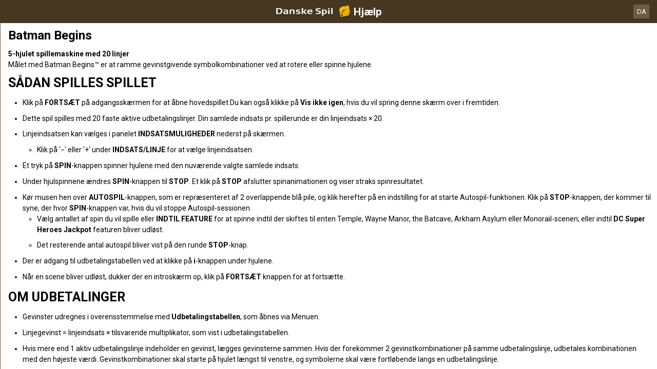

--- FILE ---
content_type: text/html; charset=utf-8
request_url: https://help.danskespil.dk/da/casino-help/jackpot-slots/playtechbtmbegins
body_size: 74564
content:


<!DOCTYPE html>
<!--[if lt IE 9]>      <html class="preload no-js oldie" data-srvid="130.131.33"> <![endif]-->
<!--[if gt IE 8]><!-->
<html class="preload no-js" data-srvid="130.131.33">
<!--<![endif]-->
<head>
    <title>Hjælp - Casino - Batman Begins</title>
    <!--[if lt IE 9]><script src="/HelpV3/Web/scripts/modernizr.js"></script><![endif]-->
    <meta content="width=device-width, initial-scale=1.0, minimum-scale=1.0, maximum-scale=1.0, user-scalable=no" name="viewport">
<link rel="apple-touch-icon" href="/vpp/HelpV3/partycasino/iOS_57px.png"/>
<link rel="apple-touch-icon" sizes="72x72" href="/vpp/HelpV3/partycasino/iOS_72px.png" />
<link rel="apple-touch-icon" sizes="114x114" href="/vpp/HelpV3/partycasino/iOS_114px.png" />
<link rel="shortcut icon" sizes="196x196" href="/vpp/HelpV3/partycasino/AND_196px.png">
<link rel="shortcut icon" sizes="128x128" href="/vpp/HelpV3/partycasino/AND_128px.png">
<link href="https://scmedia.itsfogo.com/$-$/7d537d700a044ddb83e0a55be853844d.css" rel="stylesheet" type="text/css" />
<link href="/vpp/HelpV3/Danskespil/favicon.ico" rel="shortcut icon" type="image/x-icon" />
<link href="/vpp/HelpV3/Danskespil/favicon.png" rel="icon" type="image/png" />

    <link href="https://fonts.googleapis.com/css?family=Roboto+Condensed:400,700&subset=latin,greek,cyrillic" rel="stylesheet" type="text/css">
    
    <!--[if gt IE 8]>
    <style type="text/css">
        #m-navigation #option-list li {
            display: inline-block\0;
            width: 33%\0;
        }
    </style>
    <!--<![endif]-->
</head>
<body class="cf active-content">

    <header class="header">
        <div class="regulatory-header">
            
        </div>
        <menu role="menubar" class="navigation-menu top-menu cf">
            <nav class="menu-left">
                <a href="#" class="theme-help-menu"></a>
            </nav>
            <h2>
                <a href="http://help.danskespil.dk/da/casino-help/jackpot-slots/playtechbtmbegins"><img src="https://scmedia.itsfogo.com/$-$/6dead600ca694b77ac659c2d9779f756.png" alt="" width="148" height="28" /><span>Hjælp</span></a>
            </h2>
            <nav class="menu-right">
                <a href="#" class="theme-close-i"></a>
            </nav>
        </menu>
    </header>


        <div id="language-switch" role="navigation">
            <div class="overlay"></div>
            <div class="list">
                <div class="content minimum">
                    <ul>
                            <li>
                                    <span>Dansk</span>
                            </li>
                            <li>
                                    <a href="/en/casino-help/jackpot-slots/playtechbtmbegins">English</a>
                            </li>
                    </ul>
                </div>
            </div>
            <div class="current">
                <a href="#">DA<span></span></a>
            </div>
        </div>


    <menu role="menu" class="navigation-menu sub-menu" style="display: block">
        <nav class="menu-left">
            <a href="#" class="theme-left" id="innerBack" data-depth="1"></a>
        </nav>
        <header>
            <h2>Slots</h2>
        </header>
    </menu>
        <nav role="navigation" class="navigation main-navigation" style="display: block;">
            



    <div class="nav-list">
            <h2>
                <a href="/da/casino-help">
                    Casino
                </a>
            </h2>
            <ul>
                    <li class="toggle">
                        <a href="/da/casino-help/general">Generelt</a>

                    </li>
                    <li class="toggle">
                        <a href="/da/casino-help/game-rules">Spilleregler<span class='theme-down'></span></a>

                            <ul>
                                    <li >
                                        <a href="/da/casino-help/instantwin">Instant Win</a>
                                    </li>
                                    <li >
                                        <a href="/da/casino-help/slots">Slots</a>
                                    </li>
                                    <li >
                                        <a href="/da/casino-help/tablecasino">Table Casino</a>
                                    </li>
                                    <li >
                                        <a href="/da/casino-help/blackjack">Blackjack</a>
                                    </li>
                                    <li >
                                        <a href="/da/casino-help/jackpot-slots">Jackpotautomater</a>
                                    </li>
                                    <li >
                                        <a href="/da/casino-help/roulette">Roulette</a>
                                    </li>
                                    <li >
                                        <a href="/da/casino-help/scratchgame">Scratch Games</a>
                                    </li>
                                    <li >
                                        <a href="/da/casino-help/table-games">Table games</a>
                                    </li>
                                    <li >
                                        <a href="/da/casino-help/video-poker">Video Poker</a>
                                    </li>
                                    <li >
                                        <a href="/da/casino-help/virtual-racing">Virtual Racing</a>
                                    </li>
                            </ul>
                    </li>
                    <li class="toggle">
                        <a href="/da/casino-help/game-rules-mobile">Mobile spilleregler<span class='theme-down'></span></a>

                            <ul>
                                    <li >
                                        <a href="/da/casino-help/blackjack-mobile">Blackjack</a>
                                    </li>
                                    <li >
                                        <a href="/da/casino-help/jackpot-slots-mobile">Jackpotautomater</a>
                                    </li>
                                    <li >
                                        <a href="/da/casino-help/roulette-mobile">Roulette</a>
                                    </li>
                                    <li >
                                        <a href="/da/casino-help/slots-mobile">Slots</a>
                                    </li>
                                    <li >
                                        <a href="/da/casino-help/table-games-mobile">Table games</a>
                                    </li>
                            </ul>
                    </li>
            </ul>
    </div>

        </nav>
            <div role="main" class="main" style="display: block;">
            <div class="wrapper cf">
                <a id="top"></a>


    <nav role="navigation" class="navigation sub-navigation" style="display: block;">
        <ul class="help-links">
                <li >
                    <a href="/da/casino-help/slots/yggatlantis"> Atlantis Megaways<span class="theme-right"></span></a>
                </li>
                <li >
                    <a href="/da/casino-help/slots/eusmddiamondkingjp"> Diamond King Jackpots<span class="theme-right"></span></a>
                </li>
                <li >
                    <a href="/da/casino-help/slots/blueprintjewelstrike"> Jewel Strike<span class="theme-right"></span></a>
                </li>
                <li >
                    <a href="/da/casino-help/slots/wmsmonopolyoncearounddeluxe"> Monopoly Once around deluxe<span class="theme-right"></span></a>
                </li>
                <li >
                    <a href="/da/casino-help/slots/prgsantasgreatgift"> Santa's Great Gifts<span class="theme-right"></span></a>
                </li>
                <li >
                    <a href="/da/casino-help/jackpot-slots/rtgwheelofampjp"> Wheel of Amp<span class="theme-right"></span></a>
                </li>
                <li >
                    <a href="/da/casino-help/slots/blueprintwishupcshpt"> Wish Upon A Cashpot<span class="theme-right"></span></a>
                </li>
                <li >
                    <a href="/da/casino-help/slots/relax123boom">1 2 3 Boom<span class="theme-right"></span></a>
                </li>
                <li >
                    <a href="/da/casino-help/slots/nyx1leftalive">1 Left Alive <span class="theme-right"></span></a>
                </li>
                <li >
                    <a href="/da/casino-help/slots/nyx1millionfortunesmw">1 Million Fortunes Megaways<span class="theme-right"></span></a>
                </li>
                <li >
                    <a href="/da/casino-help/slots/nyxonemillionmegawaysbc">1 Million Megaways BC<span class="theme-right"></span></a>
                </li>
                <li >
                    <a href="/da/casino-help/slots/ygg10hothotfire">10 Hot HOTFIRE<span class="theme-right"></span></a>
                </li>
                <li >
                    <a href="/da/casino-help/slots/igt/igt100ladies">100 Ladies<span class="theme-right"></span></a>
                </li>
                <li >
                    <a href="/da/casino-help/slots/pariplayhundredsevens">100 Sevens<span class="theme-right"></span></a>
                </li>
                <li >
                    <a href="/da/casino-help/slots/ygg10000bcdmx">10000 BC DoubleMax<span class="theme-right"></span></a>
                </li>
                <li >
                    <a href="/da/casino-help/slots/eusmd10000wishes">10000 Wishes<span class="theme-right"></span></a>
                </li>
                <li >
                    <a href="/da/casino-help/slots/nyxwonders10kways">10000 Wonders 10K WAYS<span class="theme-right"></span></a>
                </li>
                <li >
                    <a href="/da/casino-help/jackpot-slots/rtgtonenightsjp">10001 Nights<span class="theme-right"></span></a>
                </li>
                <li >
                    <a href="/da/casino-help/slots/gamevy100kjoker">100k Joker<span class="theme-right"></span></a>
                </li>
                <li >
                    <a href="/da/casino-help/slots/gamevy10pslots">10p Slots<span class="theme-right"></span></a>
                </li>
                <li >
                    <a href="/da/casino-help/slots/pariplay10xminimum">10x Minimum<span class="theme-right"></span></a>
                </li>
                <li >
                    <a href="/da/casino-help/slots/pariplay10xmingiftedtn">10x Minimum Gift Edition<span class="theme-right"></span></a>
                </li>
                <li >
                    <a href="/da/casino-help/slots/mgs11champions">11 Champions<span class="theme-right"></span></a>
                </li>
                <li >
                    <a href="/da/casino-help/slots/eusmd11coinsoffi96">11 Coins of Fire<span class="theme-right"></span></a>
                </li>
                <li >
                    <a href="/da/casino-help/slots/eusmd11enchantingr">11 Enchanting Relics<span class="theme-right"></span></a>
                </li>
                <li >
                    <a href="/da/casino-help/slots/pariplay12sprhotdiamonds">12 Super Hot Diamonds<span class="theme-right"></span></a>
                </li>
                <li >
                    <a href="/da/casino-help/slots/pariplay12sprhtdmndext96">12 Super Hot Diamonds Extreme<span class="theme-right"></span></a>
                </li>
                <li >
                    <a href="/da/casino-help/slots/ygg12trojanmys">12 Trojan Mysteries<span class="theme-right"></span></a>
                </li>
                <li >
                    <a href="/da/casino-help/slots/igtvoyagesofzhenghe">1421 Voyages of Zheng He<span class="theme-right"></span></a>
                </li>
                <li >
                    <a href="/da/casino-help/slots/png15crystalroses">15 Crystal Roses: A Tale of Love<span class="theme-right"></span></a>
                </li>
                <li >
                    <a href="/da/casino-help/slots/eusmd15tridents">15 Tridents<span class="theme-right"></span></a>
                </li>
                <li >
                    <a href="/da/casino-help/slots/nyx1can2can">1Can 2Can<span class="theme-right"></span></a>
                </li>
                <li >
                    <a href="/da/casino-help/slots/ygg2godszeusvthor">2 Gods Zeus v Thor<span class="theme-right"></span></a>
                </li>
                <li >
                    <a href="/da/casino-help/slots/relax2wild2dieds">2 Wild 2 Die<span class="theme-right"></span></a>
                </li>
                <li >
                    <a href="/da/casino-help/slots/pariplay20coins96">20 Coins<span class="theme-right"></span></a>
                </li>
                <li >
                    <a href="/da/casino-help/slots/leagues20k">20000 Leagues<span class="theme-right"></span></a>
                </li>
                <li >
                    <a href="/da/casino-help/slots/relax21thorlightningwayds">21 Thor Lightning Ways<span class="theme-right"></span></a>
                </li>
                <li >
                    <a href="/da/casino-help/slots/edictbakerstreet">221B Baker Street<span class="theme-right"></span></a>
                </li>
                <li >
                    <a href="/da/casino-help/slots/isb24h">24<span class="theme-right"></span></a>
                </li>
                <li >
                    <a href="/da/casino-help/jackpot-slots/rtg24hourgrandprixjp">24 Hour Grand Prix<span class="theme-right"></span></a>
                </li>
                <li >
                    <a href="/da/casino-help/slots/pngtfkspacedragon">24K Dragon<span class="theme-right"></span></a>
                </li>
                <li >
                    <a href="/da/casino-help/slots/eusmd25000talons94">25000 Talons<span class="theme-right"></span></a>
                </li>
                <li >
                    <a href="/da/casino-help/slots/pariplay27jokerfruits">27 Joker Fruits<span class="theme-right"></span></a>
                </li>
                <li >
                    <a href="/da/casino-help/slots/prg3buzzingwilds">3 Buzzing Wilds<span class="theme-right"></span></a>
                </li>
                <li >
                    <a href="/da/casino-help/slots/png3clownmonty">3 Clown Monty<span class="theme-right"></span></a>
                </li>
                <li >
                    <a href="/da/casino-help/slots/png3clownmonty2">3 Clown Monty II<span class="theme-right"></span></a>
                </li>
                <li >
                    <a href="/da/casino-help/slots/prg3dancingmonkeys">3 Dancing Monkeys<span class="theme-right"></span></a>
                </li>
                <li >
                    <a href="/da/casino-help/slots/eusmd3devilspinball">3 Devils Pinball<span class="theme-right"></span></a>
                </li>
                <li >
                    <a href="/da/casino-help/slots/pariplay3geniewishes">3 Genie Wishes<span class="theme-right"></span></a>
                </li>
                <li >
                    <a href="/da/casino-help/slots/prg3geniewishes">3 Genie Wishes<span class="theme-right"></span></a>
                </li>
                <li >
                    <a href="/da/casino-help/slots/pariplay3jokers">3 Jokers<span class="theme-right"></span></a>
                </li>
                <li >
                    <a href="/da/casino-help/slots/eusmd3luckyh96">3 Lucky Hippos<span class="theme-right"></span></a>
                </li>
                <li >
                    <a href="/da/casino-help/slots/ygg3luckyleprehcauns">3 Lucky Leprechauns<span class="theme-right"></span></a>
                </li>
                <li >
                    <a href="/da/casino-help/slots/eusmd3luckyrainb96">3 Lucky Rainbows<span class="theme-right"></span></a>
                </li>
                <li >
                    <a href="/da/casino-help/slots/eusmdactionboost3lrdk">3 Lucky Rainbows Action Boost<span class="theme-right"></span></a>
                </li>
                <li >
                    <a href="/da/casino-help/slots/ygg3luckywitches">3 Lucky Witches<span class="theme-right"></span></a>
                </li>
                <li >
                    <a href="/da/casino-help/slots/relax3secretcities">3 Secret Cities<span class="theme-right"></span></a>
                </li>
                <li >
                    <a href="/da/casino-help/slots/mgs3tinygods">3 Tiny Gods<span class="theme-right"></span></a>
                </li>
                <li >
                    <a href="/da/casino-help/slots/nyx300shields">300 Shields<span class="theme-right"></span></a>
                </li>
                <li >
                    <a href="/da/casino-help/slots/nyx300shieldsextreme">300 Shields Extreme<span class="theme-right"></span></a>
                </li>
                <li >
                    <a href="/da/casino-help/slots/nyx300shieldmightyways">300 Shields Mighty Ways<span class="theme-right"></span></a>
                </li>
                <li >
                    <a href="/da/casino-help/slots/ygg3021thebountyhgb">3021 The Bounty Hunter Gigablox<span class="theme-right"></span></a>
                </li>
                <li >
                    <a href="/da/casino-help/slots/eusmd4cornersofr">4 Corners Of Rome<span class="theme-right"></span></a>
                </li>
                <li >
                    <a href="/da/casino-help/slots/eusmd4diamondbmw">4 Diamond Blues Megaways<span class="theme-right"></span></a>
                </li>
                <li >
                    <a href="/da/casino-help/slots/ygg4fantasicfish">4 Fantastic Fish<span class="theme-right"></span></a>
                </li>
                <li >
                    <a href="/da/casino-help/slots/ygg4fantasticfishgigabox">4 Fantastic Fish Gigablox<span class="theme-right"></span></a>
                </li>
                <li >
                    <a href="/da/casino-help/slots/ygg4fantsticfishegypt">4 Fantastic Fish In Egypt<span class="theme-right"></span></a>
                </li>
                <li >
                    <a href="/da/casino-help/slots/eusmd4masksofinca96">4 Masks of Inca<span class="theme-right"></span></a>
                </li>
                <li >
                    <a href="/da/casino-help/slots/relax4secretpyramids">4 Secret Pyramids<span class="theme-right"></span></a>
                </li>
                <li >
                    <a href="/da/casino-help/slots/pariplay40sevens">40 Sevens<span class="theme-right"></span></a>
                </li>
                <li >
                    <a href="/da/casino-help/jackpot-slots/rtg4squadjp">4Squad<span class="theme-right"></span></a>
                </li>
                <li >
                    <a href="/da/casino-help/slots/ygg5clans">5 Clans<span class="theme-right"></span></a>
                </li>
                <li >
                    <a href="/da/casino-help/slots/relax5doggydollarsds">5 Doggy Dollars<span class="theme-right"></span></a>
                </li>
                <li >
                    <a href="/da/casino-help/jackpot-slots/rtg5familiesjp">5 Families<span class="theme-right"></span></a>
                </li>
                <li >
                    <a href="/da/casino-help/slots/prg5frozencharmsmw">5 Frozen Charms Megaways<span class="theme-right"></span></a>
                </li>
                <li >
                    <a href="/da/casino-help/slots/pariplay5lions">5 Lions<span class="theme-right"></span></a>
                </li>
                <li >
                    <a href="/da/casino-help/slots/prg5lions">5 Lions<span class="theme-right"></span></a>
                </li>
                <li >
                    <a href="/da/casino-help/slots/pariplay5lionsgold">5 Lions Gold <span class="theme-right"></span></a>
                </li>
                <li >
                    <a href="/da/casino-help/slots/prg5lionsgold">5 Lions Gold <span class="theme-right"></span></a>
                </li>
                <li >
                    <a href="/da/casino-help/slots/prg5lionsmegaways">5 Lions Megaways<span class="theme-right"></span></a>
                </li>
                <li >
                    <a href="/da/casino-help/slots/pariplay5luckylions">5 Lucky Lions<span class="theme-right"></span></a>
                </li>
                <li >
                    <a href="/da/casino-help/slots/relax5monstersds">5 Monsters<span class="theme-right"></span></a>
                </li>
                <li >
                    <a href="/da/casino-help/slots/eusmd5farmrushexpressds">5 on the Farm Rush Express<span class="theme-right"></span></a>
                </li>
                <li >
                    <a href="/da/casino-help/slots/blueprint5potsofriches">5 Pots O'Riches<span class="theme-right"></span></a>
                </li>
                <li >
                    <a href="/da/casino-help/slots/eusmdstarknockoutdk">5 Star Knockout<span class="theme-right"></span></a>
                </li>
                <li >
                    <a href="/da/casino-help/slots/nyx5treasures">5 Treasures<span class="theme-right"></span></a>
                </li>
                <li >
                    <a href="/da/casino-help/slots/novo50fortunefruits">50 Fortune Fruits<span class="theme-right"></span></a>
                </li>
                <li >
                    <a href="/da/casino-help/slots/png5xmagic">5xMagic<span class="theme-right"></span></a>
                </li>
                <li >
                    <a href="/da/casino-help/slots/rgl6appeal">6 Appeal<span class="theme-right"></span></a>
                </li>
                <li >
                    <a href="/da/casino-help/slots/blueprint6inthechamber">6 in the Chamber<span class="theme-right"></span></a>
                </li>
                <li >
                    <a href="/da/casino-help/slots/eusmd6jewels">6 Jewels<span class="theme-right"></span></a>
                </li>
                <li >
                    <a href="/da/casino-help/slots/eusmd6purepearls96">6 Pure Pearls<span class="theme-right"></span></a>
                </li>
                <li >
                    <a href="/da/casino-help/slots/eusmd6rubiesoftb96">6 Rubies of Tribute<span class="theme-right"></span></a>
                </li>
                <li >
                    <a href="/da/casino-help/slots/eusmd6tokensofgold">6 Tokens of Gold<span class="theme-right"></span></a>
                </li>
                <li >
                    <a href="/da/casino-help/slots/relax6wildsharks">6 Wild Sharks<span class="theme-right"></span></a>
                </li>
                <li >
                    <a href="/da/casino-help/slots/ygg60secheist">60 Second Heist<span class="theme-right"></span></a>
                </li>
                <li >
                    <a href="/da/casino-help/slots/relax7elements">7 Elements<span class="theme-right"></span></a>
                </li>
                <li >
                    <a href="/da/casino-help/slots/ygg7goldgigablox">7 Gold Gigablox<span class="theme-right"></span></a>
                </li>
                <li >
                    <a href="/da/casino-help/slots/prg7monkeys">7 Monkeys<span class="theme-right"></span></a>
                </li>
                <li >
                    <a href="/da/casino-help/slots/blueprintsevenseasp">7 Seas Pirates<span class="theme-right"></span></a>
                </li>
                <li >
                    <a href="/da/casino-help/slots/png7sins">7 Sins<span class="theme-right"></span></a>
                </li>
                <li >
                    <a href="/da/casino-help/slots/nyx777burnemup">777 Burn Em Up<span class="theme-right"></span></a>
                </li>
                <li >
                    <a href="/da/casino-help/slots/eusmd777rainbowr94">777 Rainbow Respins<span class="theme-right"></span></a>
                </li>
                <li >
                    <a href="/da/casino-help/jackpot-slots/rtg777strikejp">777 Strike<span class="theme-right"></span></a>
                </li>
                <li >
                    <a href="/da/casino-help/slots/eusmd777superbbd96">777 Super Big BuildUp Deluxe<span class="theme-right"></span></a>
                </li>
                <li >
                    <a href="/da/casino-help/slots/eusmd777surge">777 Surge<span class="theme-right"></span></a>
                </li>
                <li >
                    <a href="/da/casino-help/slots/blueprint7sdeluxe">7's<span class="theme-right"></span></a>
                </li>
                <li >
                    <a href="/da/casino-help/slots/blueprint7sdforspins">7's Deluxe Fortune Spins<span class="theme-right"></span></a>
                </li>
                <li >
                    <a href="/da/casino-help/slots/blueprint7sdelreptr">7's Deluxe Repeater<span class="theme-right"></span></a>
                </li>
                <li >
                    <a href="/da/casino-help/slots/blueprint7sdelwldfp">7's Deluxe Wild Fortune Play<span class="theme-right"></span></a>
                </li>
                <li >
                    <a href="/da/casino-help/slots/nyx7sonfire">7's on Fire<span class="theme-right"></span></a>
                </li>
                <li >
                    <a href="/da/casino-help/slots/nyx7sonfiredeluxe">7's on Fire Deluxe<span class="theme-right"></span></a>
                </li>
                <li >
                    <a href="/da/casino-help/slots/nyx7sonfirepowermix">7's on Fire Power Mix<span class="theme-right"></span></a>
                </li>
                <li >
                    <a href="/da/casino-help/slots/nyx7stoburn">7's To Burn<span class="theme-right"></span></a>
                </li>
                <li >
                    <a href="/da/casino-help/slots/pariplay8fruitmulti">8 Fruit Multi<span class="theme-right"></span></a>
                </li>
                <li >
                    <a href="/da/casino-help/slots/prg8goldendragonchge">8 Golden Dragon Challenge<span class="theme-right"></span></a>
                </li>
                <li >
                    <a href="/da/casino-help/slots/eusmd8goldenskofhdk">8 Golden Skulls of Holly Roger Megaways<span class="theme-right"></span></a>
                </li>
                <li >
                    <a href="/da/casino-help/slots/eusmd8gshollyroger">8 Golden Skulls of Holly Roger Megaways<span class="theme-right"></span></a>
                </li>
                <li >
                    <a href="/da/casino-help/slots/win80erautomaten">80er Automaten<span class="theme-right"></span></a>
                </li>
                <li >
                    <a href="/da/casino-help/jackpot-slots/ivy88coinsmobile">88 Coins<span class="theme-right"></span></a>
                </li>
                <li >
                    <a href="/da/casino-help/jackpot-slots/ivy88coins">88 Coins<span class="theme-right"></span></a>
                </li>
                <li >
                    <a href="/da/casino-help/slots/nyxeightyeightfortune">88 Fortune<span class="theme-right"></span></a>
                </li>
                <li >
                    <a href="/da/casino-help/slots/nyx88fortunesmegaways">88 Fortunes Megaways<span class="theme-right"></span></a>
                </li>
                <li >
                    <a href="/da/casino-help/slots/rgl8thwonder">8th Wonder<span class="theme-right"></span></a>
                </li>
                <li >
                    <a href="/da/casino-help/slots/eusmd9bass96">9 Bass<span class="theme-right"></span></a>
                </li>
                <li >
                    <a href="/da/casino-help/slots/eusmdblazingdiamond">9 Blazing Diamonds<span class="theme-right"></span></a>
                </li>
                <li >
                    <a href="/da/casino-help/slots/eusmd9enchantedb96">9 Enchanted Beans DK<span class="theme-right"></span></a>
                </li>
                <li >
                    <a href="/da/casino-help/slots/eusmd9giftsofcima96">9 Gifts of Christmas<span class="theme-right"></span></a>
                </li>
                <li >
                    <a href="/da/casino-help/slots/eusmd9madhatsam96">9 Mad Hats<span class="theme-right"></span></a>
                </li>
                <li >
                    <a href="/da/casino-help/slots/mgs9masksoffire">9 Masks of Fire<span class="theme-right"></span></a>
                </li>
                <li >
                    <a href="/da/casino-help/slots/isb9pearlsoffortunedk">9 Pearls of Fortune<span class="theme-right"></span></a>
                </li>
                <li >
                    <a href="/da/casino-help/slots/mgs9potsofgold">9 Pots of Gold<span class="theme-right"></span></a>
                </li>
                <li >
                    <a href="/da/casino-help/slots/eusmd9potsfgmewa96">9 Pots of Gold Megaways<span class="theme-right"></span></a>
                </li>
                <li >
                    <a href="/da/casino-help/slots/pariplay9pyramidsofftne">9 Pyramids of Fortune<span class="theme-right"></span></a>
                </li>
                <li >
                    <a href="/da/casino-help/slots/eusmd9racestg96">9 Races to Glory<span class="theme-right"></span></a>
                </li>
                <li >
                    <a href="/da/casino-help/slots/eusmd9skullsofgo96">9 Skulls of Gold<span class="theme-right"></span></a>
                </li>
                <li >
                    <a href="/da/casino-help/slots/ygg90kyetigb">90k Yeti Gigablox<span class="theme-right"></span></a>
                </li>
                <li >
                    <a href="/da/casino-help/slots/relax9konginvegas">9k Kong in Vegas<span class="theme-right"></span></a>
                </li>
                <li >
                    <a href="/da/casino-help/slots/ygg9kyeti">9k Yeti<span class="theme-right"></span></a>
                </li>
                <li >
                    <a href="/da/casino-help/slots/ygg9kyetide">9K Yeti<span class="theme-right"></span></a>
                </li>
                <li >
                    <a href="/da/casino-help/slots/mgsadarkmatter">A Dark Matter<span class="theme-right"></span></a>
                </li>
                <li >
                    <a href="/da/casino-help/slots/nyxadragonstory">A Dragon Story<span class="theme-right"></span></a>
                </li>
                <li >
                    <a href="/da/casino-help/slots/nyxawhileonthenile">A While on the Nile<span class="theme-right"></span></a>
                </li>
                <li >
                    <a href="/da/casino-help/slots/eusmdabracadabra94">AbraCatDabra<span class="theme-right"></span></a>
                </li>
                <li >
                    <a href="/da/casino-help/jackpot-slots/mgsabsolootlymadmmjp">Absolootly Mad Mega Moolah<span class="theme-right"></span></a>
                </li>
                <li >
                    <a href="/da/casino-help/slots/pngaceofspades">Ace of Spades<span class="theme-right"></span></a>
                </li>
                <li >
                    <a href="/da/casino-help/slots/mgsacesandeights">Aces and Eights<span class="theme-right"></span></a>
                </li>
                <li >
                    <a href="/da/casino-help/slots/mgsaceandeightsmobile">Aces and Eights Mobile<span class="theme-right"></span></a>
                </li>
                <li >
                    <a href="/da/casino-help/slots/nyxactionbank">Action Bank<span class="theme-right"></span></a>
                </li>
                <li >
                    <a href="/da/casino-help/slots/wmsactionbank_prt">Action Bank<span class="theme-right"></span></a>
                </li>
                <li >
                    <a href="/da/casino-help/slots/nyxactnbnkcashshot">Action Bank Cash Shot<span class="theme-right"></span></a>
                </li>
                <li >
                    <a href="/da/casino-help/slots/nyxactionbankplus">Action Bank Plus<span class="theme-right"></span></a>
                </li>
                <li >
                    <a href="/da/casino-help/slots/eusmdactionbstai96">Action Boost Amber Island<span class="theme-right"></span></a>
                </li>
                <li >
                    <a href="/da/casino-help/slots/eusmdacboosglat96">Action Boost Gladiator<span class="theme-right"></span></a>
                </li>
                <li >
                    <a href="/da/casino-help/slots/eusmdactionboostg96">Action Boost Gorilla Gems<span class="theme-right"></span></a>
                </li>
                <li >
                    <a href="/da/casino-help/slots/eusmdactioncrr96">Action Cash Ra's Riches<span class="theme-right"></span></a>
                </li>
                <li >
                    <a href="/da/casino-help/slots/igtactionjack">Action Jack<span class="theme-right"></span></a>
                </li>
                <li >
                    <a href="/da/casino-help/slots/mgsadeliathefortunewielder">Adelia the Fortune Wielder<span class="theme-right"></span></a>
                </li>
                <li >
                    <a href="/da/casino-help/slots/eusmdadventurepalacehtml">Adventure Palace<span class="theme-right"></span></a>
                </li>
                <li >
                    <a href="/da/casino-help/slots/mgsadventurepalacemobile">Adventure Palace Mobile<span class="theme-right"></span></a>
                </li>
                <li >
                    <a href="/da/casino-help/slots/eusmdadventureped96">Adventure PIGGYPAYS El Dorado<span class="theme-right"></span></a>
                </li>
                <li >
                    <a href="/da/casino-help/slots/playtechabwmagicalmazedk">Adventures Beyond Wonderland Magical Maze<span class="theme-right"></span></a>
                </li>
                <li >
                    <a href="/da/casino-help/slots/adventuresinwonderland">Adventures in Wonderland<span class="theme-right"></span></a>
                </li>
                <li >
                    <a href="/da/casino-help/slots/eusmdadvocbj94">Adventures of Captain Blackjack<span class="theme-right"></span></a>
                </li>
                <li >
                    <a href="/da/casino-help/slots/eusmdadventuresofdi">Adventures Of Doubloon Island<span class="theme-right"></span></a>
                </li>
                <li >
                    <a href="/da/casino-help/slots/africa">Africa<span class="theme-right"></span></a>
                </li>
                <li >
                    <a href="/da/casino-help/slots/eusmdafricaxup">Africa X Up<span class="theme-right"></span></a>
                </li>
                <li >
                    <a href="/da/casino-help/slots/pariplayafricancats">African Cats<span class="theme-right"></span></a>
                </li>
                <li >
                    <a href="/da/casino-help/slots/prgafricanelephant">African Elephant<span class="theme-right"></span></a>
                </li>
                <li >
                    <a href="/da/casino-help/slots/mgsafricanquest">African Quest<span class="theme-right"></span></a>
                </li>
                <li >
                    <a href="/da/casino-help/slots/gvcczafterburner">After Burner<span class="theme-right"></span></a>
                </li>
                <li >
                    <a href="/da/casino-help/slots/wmsaftershock">After Shock<span class="theme-right"></span></a>
                </li>
                <li >
                    <a href="/da/casino-help/slots/wmsaftershock_gls_hivolatility">After Shock<span class="theme-right"></span></a>
                </li>
                <li >
                    <a href="/da/casino-help/jackpot-slots/rtgageofakkadiajp">Age of Akkadia<span class="theme-right"></span></a>
                </li>
                <li >
                    <a href="/da/casino-help/slots/yggageofasgard">Age of Asgard<span class="theme-right"></span></a>
                </li>
                <li >
                    <a href="/da/casino-help/slots/gamevyageofathena">Age of Athena<span class="theme-right"></span></a>
                </li>
                <li >
                    <a href="/da/casino-help/slots/relaxageofbeastinfireel">Age of Beasts Infinity Reels<span class="theme-right"></span></a>
                </li>
                <li >
                    <a href="/da/casino-help/slots/mgsageofconquest">Age of Conquest<span class="theme-right"></span></a>
                </li>
                <li >
                    <a href="/da/casino-help/slots/mgsageofdiscovery">Age of Discovery<span class="theme-right"></span></a>
                </li>
                <li >
                    <a href="/da/casino-help/slots/mgsageofdiscoverymobile">Age of Discovery<span class="theme-right"></span></a>
                </li>
                <li >
                    <a href="/da/casino-help/jackpot-slots/playtechaotgageofthegods">Age of the Gods<span class="theme-right"></span></a>
                </li>
                <li >
                    <a href="/da/casino-help/jackpot-slots/playtechageofthegodsfatesisters">Age of the Gods Fate Sisters<span class="theme-right"></span></a>
                </li>
                <li >
                    <a href="/da/casino-help/jackpot-slots/playtechaotgfuriousfour">Age of the Gods Furious 4<span class="theme-right"></span></a>
                </li>
                <li >
                    <a href="/da/casino-help/jackpot-slots/playtechaotggodofstorms">Age of the Gods God of Storms<span class="theme-right"></span></a>
                </li>
                <li >
                    <a href="/da/casino-help/jackpot-slots/playtechaotggoddessofwisdom">Age of the Gods Goddess of Wisdom<span class="theme-right"></span></a>
                </li>
                <li >
                    <a href="/da/casino-help/jackpot-slots/playtechaotgkingofolympus">Age of the Gods King of Olympus<span class="theme-right"></span></a>
                </li>
                <li >
                    <a href="/da/casino-help/jackpot-slots/playtechaotgmedusaandmonsters">Age of the Gods Medusa and Monsters<span class="theme-right"></span></a>
                </li>
                <li >
                    <a href="/da/casino-help/jackpot-slots/playtechaotgprinceofolympus">Age of the Gods Prince of Olympus<span class="theme-right"></span></a>
                </li>
                <li >
                    <a href="/da/casino-help/jackpot-slots/playtechaotgrulerofthesky">Age of the Gods Ruler of the Sky<span class="theme-right"></span></a>
                </li>
                <li >
                    <a href="/da/casino-help/jackpot-slots/playtechageofthegodsrulersofolympus">Age of the Gods Rulers Of Olympus<span class="theme-right"></span></a>
                </li>
                <li >
                    <a href="/da/casino-help/slots/eusmdagentblitzmn96">Agent Blitz: Mission Moneymaker<span class="theme-right"></span></a>
                </li>
                <li >
                    <a href="/da/casino-help/slots/pngagentdestiny">Agent Destiny<span class="theme-right"></span></a>
                </li>
                <li >
                    <a href="/da/casino-help/slots/eusmdagentjaneblondehtml">Agent Jane Blonde<span class="theme-right"></span></a>
                </li>
                <li >
                    <a href="/da/casino-help/slots/eusmdagentjanemv">Agent Jane Blonde Max Volume<span class="theme-right"></span></a>
                </li>
                <li >
                    <a href="/da/casino-help/slots/mgsagentjaneblondemobile">Agent Jane Blonde Mobile<span class="theme-right"></span></a>
                </li>
                <li >
                    <a href="/da/casino-help/slots/mgsagentjaneblondereturns">Agent Jane Blonde Returns<span class="theme-right"></span></a>
                </li>
                <li >
                    <a href="/da/casino-help/slots/mgsagentjaneblondereturnsmobile">Agent Jane Blonde Returns<span class="theme-right"></span></a>
                </li>
                <li >
                    <a href="/da/casino-help/slots/pngagentofhearts">Agent of Hearts<span class="theme-right"></span></a>
                </li>
                <li >
                    <a href="/da/casino-help/jackpot-slots/rtgagentroyalejp">Agent Royale<span class="theme-right"></span></a>
                </li>
                <li >
                    <a href="/da/casino-help/slots/eusmdagnesmisiwl96">Agnes Mission: Wild Lab<span class="theme-right"></span></a>
                </li>
                <li >
                    <a href="/da/casino-help/slots/eusmdakivaclawsop96">Akiva: Claws of Power<span class="theme-right"></span></a>
                </li>
                <li >
                    <a href="/da/casino-help/slots/pariplayaladdinandthesorcerer">Aladdin and the Sorcerer<span class="theme-right"></span></a>
                </li>
                <li >
                    <a href="/da/casino-help/slots/prgaladdinandthesorcerer">Aladdin and the Sorcerer<span class="theme-right"></span></a>
                </li>
                <li >
                    <a href="/da/casino-help/aya/slots/aladdinslegacy">Aladdin's Legacy<span class="theme-right"></span></a>
                </li>
                <li >
                    <a href="/da/casino-help/slots/nyxaladdinslegacy">Aladdin's Legacy<span class="theme-right"></span></a>
                </li>
                <li >
                    <a href="/da/casino-help/slots/mgsalaskanfishing">Alaskan Fishing<span class="theme-right"></span></a>
                </li>
                <li >
                    <a href="/da/casino-help/slots/mgsalaskanfishingtouch">Alaskan Fishing Mobile<span class="theme-right"></span></a>
                </li>
                <li >
                    <a href="/da/casino-help/slots/amayaalaskanhusky">Alaskan Husky<span class="theme-right"></span></a>
                </li>
                <li >
                    <a href="/da/casino-help/slots/mgsalaxeinzombieland">Alaxe in Zombieland<span class="theme-right"></span></a>
                </li>
                <li >
                    <a href="/da/casino-help/slots/yggaldosjourney">Aldo's Journey<span class="theme-right"></span></a>
                </li>
                <li >
                    <a href="/da/casino-help/slots/isbaliceadventure">Alice Adventure<span class="theme-right"></span></a>
                </li>
                <li >
                    <a href="/da/casino-help/slots/wmsalice">Alice And The Mad Tea Party<span class="theme-right"></span></a>
                </li>
                <li >
                    <a href="/da/casino-help/slots/relaxaliceinadvntrlnd">Alice in Adventureland<span class="theme-right"></span></a>
                </li>
                <li >
                    <a href="/da/casino-help/slots/pariplayaliceinthewild">Alice in the Wild<span class="theme-right"></span></a>
                </li>
                <li >
                    <a href="/da/casino-help/slots/pariplayalicevegasland96">Alice in Vegasland<span class="theme-right"></span></a>
                </li>
                <li >
                    <a href="/da/casino-help/slots/eusmdaliceiwildland">Alice in Wildland<span class="theme-right"></span></a>
                </li>
                <li >
                    <a href="/da/casino-help/slots/pariplayalicemegariches">Alice Mega Riches<span class="theme-right"></span></a>
                </li>
                <li >
                    <a href="/da/casino-help/slots/nentalienrobots">Alien Robots™<span class="theme-right"></span></a>
                </li>
                <li >
                    <a href="/da/casino-help/slots/netentaliens">Aliens™<span class="theme-right"></span></a>
                </li>
                <li >
                    <a href="/da/casino-help/slots/mgsaliyaswishes">Aliya's Wishes<span class="theme-right"></span></a>
                </li>
                <li >
                    <a href="/da/casino-help/slots/eusmdgalabchrismas">All About Christmas<span class="theme-right"></span></a>
                </li>
                <li >
                    <a href="/da/casino-help/slots/pariplayallaboutthewilds">All About the Wilds<span class="theme-right"></span></a>
                </li>
                <li >
                    <a href="/da/casino-help/blackjack/playtechallbetsblackjack">All Bets Blackjack<span class="theme-right"></span></a>
                </li>
                <li >
                    <a href="/da/casino-help/jackpot-slots/ivyallyoucanspinsushi">All You Can Spin Sushi<span class="theme-right"></span></a>
                </li>
                <li >
                    <a href="/da/casino-help/slots/eusmdalmightyaztec">Almighty Aztec<span class="theme-right"></span></a>
                </li>
                <li >
                    <a href="/da/casino-help/slots/netentalohachristmas">Aloha Christmas<span class="theme-right"></span></a>
                </li>
                <li >
                    <a href="/da/casino-help/slots/netentalohaclusterpays">Aloha! Cluster Pays<span class="theme-right"></span></a>
                </li>
                <li >
                    <a href="/da/casino-help/slots/relaxalphaeagle">Alpha Eagle<span class="theme-right"></span></a>
                </li>
                <li >
                    <a href="/da/casino-help/slots/eusmdamazingctch96">Amazing Catch<span class="theme-right"></span></a>
                </li>
                <li >
                    <a href="/da/casino-help/slots/eusmdalinkapollo">Amazing Link Apollo<span class="theme-right"></span></a>
                </li>
                <li >
                    <a href="/da/casino-help/slots/eusmdmazinglinkb96">Amazing Link Bounty<span class="theme-right"></span></a>
                </li>
                <li >
                    <a href="/da/casino-help/slots/eusmdamazinglinkc96">Amazing Link Catalleros<span class="theme-right"></span></a>
                </li>
                <li >
                    <a href="/da/casino-help/slots/eusmdalchristmas96">Amazing Link Christmas<span class="theme-right"></span></a>
                </li>
                <li >
                    <a href="/da/casino-help/slots/eusmdalinkfatesit">Amazing Link Fates<span class="theme-right"></span></a>
                </li>
                <li >
                    <a href="/da/casino-help/slots/eusmdalfrenzy96">Amazing Link Frenzy<span class="theme-right"></span></a>
                </li>
                <li >
                    <a href="/da/casino-help/slots/eusmdamazinglinkh96">Amazing Link Hades<span class="theme-right"></span></a>
                </li>
                <li >
                    <a href="/da/casino-help/slots/eusmdarealnkmedus96">Amazing Link Medusa<span class="theme-right"></span></a>
                </li>
                <li >
                    <a href="/da/casino-help/slots/eusmdamazinglinkp96">Amazing Link Poseidon<span class="theme-right"></span></a>
                </li>
                <li >
                    <a href="/da/casino-help/slots/eusmdamazinglinkrdk">Amazing Link Riches<span class="theme-right"></span></a>
                </li>
                <li >
                    <a href="/da/casino-help/slots/eusmdamazinglinkzeus">Amazing Link Zeus<span class="theme-right"></span></a>
                </li>
                <li >
                    <a href="/da/casino-help/slots/eusmdalzeusepic96">Amazing Link Zeus Epic 4<span class="theme-right"></span></a>
                </li>
                <li >
                    <a href="/da/casino-help/slots/prgamazingmoneymachine">Amazing Money Machine<span class="theme-right"></span></a>
                </li>
                <li >
                    <a href="/da/casino-help/slots/spiderman">Amazing Spider-Man<span class="theme-right"></span></a>
                </li>
                <li >
                    <a href="/da/casino-help/slots/eusmdamazonkingd96">Amazon Kingdom<span class="theme-right"></span></a>
                </li>
                <li >
                    <a href="/da/casino-help/slots/nyxamazonqueen">Amazon Queen<span class="theme-right"></span></a>
                </li>
                <li >
                    <a href="/da/casino-help/slots/wmsamazonqueen">Amazon Queen<span class="theme-right"></span></a>
                </li>
                <li >
                    <a href="/da/casino-help/slots/amazonwild">Amazon Wild<span class="theme-right"></span></a>
                </li>
                <li >
                    <a href="/da/casino-help/slots/amayaamazonwild">Amazon Wild<span class="theme-right"></span></a>
                </li>
                <li >
                    <a href="/da/casino-help/slots/eusmdambersterlingsms">Amber Sterlings Mystic Shrine<span class="theme-right"></span></a>
                </li>
                <li >
                    <a href="/da/casino-help/bingo/eusmdamericangldfvr">American Gold Fever<span class="theme-right"></span></a>
                </li>
                <li >
                    <a href="/da/casino-help/slots/pariplayamunrakinggods">Amun Ra - King of the Gods<span class="theme-right"></span></a>
                </li>
                <li >
                    <a href="/da/casino-help/slots/nyxhollymadison">An Evening with Holly Madison<span class="theme-right"></span></a>
                </li>
                <li >
                    <a href="/da/casino-help/slots/playtechanacondawild">Anaconda Wild<span class="theme-right"></span></a>
                </li>
                <li >
                    <a href="/da/casino-help/jackpot-slots/rtgancientdiscojp">Ancient Disco<span class="theme-right"></span></a>
                </li>
                <li >
                    <a href="/da/casino-help/slots/pariplayancientegyptclassic">Ancient Egypt Classic<span class="theme-right"></span></a>
                </li>
                <li >
                    <a href="/da/casino-help/slots/prgancientegyptclassic">Ancient Egypt Classic<span class="theme-right"></span></a>
                </li>
                <li >
                    <a href="/da/casino-help/slots/eusmdafpmegaways">Ancient Fortunes: Poseidon Megaways<span class="theme-right"></span></a>
                </li>
                <li >
                    <a href="/da/casino-help/slots/mgsancientfortuneszeus">Ancient Fortunes: Zeus<span class="theme-right"></span></a>
                </li>
                <li >
                    <a href="/da/casino-help/slots/pariplayancientpharaoh">Ancient Pharaoh<span class="theme-right"></span></a>
                </li>
                <li >
                    <a href="/da/casino-help/slots/mgsancientwarriors">Ancient Warriors<span class="theme-right"></span></a>
                </li>
                <li >
                    <a href="/da/casino-help/jackpot-slots/rtgancientsblessingsjp">Ancients Blessings<span class="theme-right"></span></a>
                </li>
                <li >
                    <a href="/da/casino-help/slots/mgsanderthals">Anderthals<span class="theme-right"></span></a>
                </li>
                <li >
                    <a href="/da/casino-help/slots/eusmdandvrmagrng96mobile">Andvari: The Magic Ring<span class="theme-right"></span></a>
                </li>
                <li >
                    <a href="/da/casino-help/aya/slots/angelstouch">Angel's Touch<span class="theme-right"></span></a>
                </li>
                <li >
                    <a href="/da/casino-help/slots/ygganimafia">Animafia<span class="theme-right"></span></a>
                </li>
                <li >
                    <a href="/da/casino-help/slots/relaxanimalcarnivals">Animal Carnival<span class="theme-right"></span></a>
                </li>
                <li >
                    <a href="/da/casino-help/slots/pnganimalmadness">Animal Madness<span class="theme-right"></span></a>
                </li>
                <li >
                    <a href="/da/casino-help/slots/pngankhofanubis">Ankh of Anubis<span class="theme-right"></span></a>
                </li>
                <li >
                    <a href="/da/casino-help/slots/pngannihilator">Annihilator<span class="theme-right"></span></a>
                </li>
                <li >
                    <a href="/da/casino-help/slots/nyxanubiswildmegaways">Anubis Wild Megaways<span class="theme-right"></span></a>
                </li>
                <li >
                    <a href="/da/casino-help/slots/eusmdanvilnore96">Anvil and Ore<span class="theme-right"></span></a>
                </li>
                <li >
                    <a href="/da/casino-help/slots/nyxapexstrikemwds">Apex Strike Megaways<span class="theme-right"></span></a>
                </li>
                <li >
                    <a href="/da/casino-help/slots/igtapollorising">Apollo Rising<span class="theme-right"></span></a>
                </li>
                <li >
                    <a href="/da/casino-help/slots/eusmdapollorings96">Apollo's Rings<span class="theme-right"></span></a>
                </li>
                <li >
                    <a href="/da/games-help/jackpot-slots/winaqua">Aqua<span class="theme-right"></span></a>
                </li>
                <li >
                    <a href="/da/casino-help/slots/eusmdaquanauts96">Aquanauts<span class="theme-right"></span></a>
                </li>
                <li >
                    <a href="/da/casino-help/slots/eusmdatcoast2coast">Aquatic Treasures™ Coast 2 Coast<span class="theme-right"></span></a>
                </li>
                <li >
                    <a href="/da/casino-help/slots/wmsarabiancharms">Arabian Charms<span class="theme-right"></span></a>
                </li>
                <li >
                    <a href="/da/casino-help/slots/pariplayarabiansecret">Arabian Secret<span class="theme-right"></span></a>
                </li>
                <li >
                    <a href="/da/casino-help/jackpot-slots/rtgarcadebombjp">Arcade Bomb JP<span class="theme-right"></span></a>
                </li>
                <li >
                    <a href="/da/casino-help/slots/nyxarcader">Arcader<span class="theme-right"></span></a>
                </li>
                <li >
                    <a href="/da/casino-help/slots/pariplayarcanebeauties">Arcane Beauties<span class="theme-right"></span></a>
                </li>
                <li >
                    <a href="/da/casino-help/slots/netentarcanereelchaos">Arcane Reel Chaos<span class="theme-right"></span></a>
                </li>
                <li >
                    <a href="/da/casino-help/slots/netentarchangelssalvation">Archangels Salvation<span class="theme-right"></span></a>
                </li>
                <li >
                    <a href="/da/casino-help/slots/yggarcticcatch">Arctic Catch<span class="theme-right"></span></a>
                </li>
                <li >
                    <a href="/da/casino-help/slots/eusmdarcticenchant">Arctic Enchantress<span class="theme-right"></span></a>
                </li>
                <li >
                    <a href="/da/casino-help/slots/mgsarcticfortune">Arctic Fortune<span class="theme-right"></span></a>
                </li>
                <li >
                    <a href="/da/casino-help/slots/nyxarcticfruits">Arctic Fruits<span class="theme-right"></span></a>
                </li>
                <li >
                    <a href="/da/casino-help/slots/mgsarcticmagic">Arctic Magic<span class="theme-right"></span></a>
                </li>
                <li >
                    <a href="/da/casino-help/slots/novoarcticrace">Arctic Race<span class="theme-right"></span></a>
                </li>
                <li >
                    <a href="/da/casino-help/slots/yggarcticsorcerergigablx">Arctic Sorcerer Gigablox<span class="theme-right"></span></a>
                </li>
                <li >
                    <a href="/da/casino-help/slots/eusmdareabdbbass96">Area Blast Double Bass<span class="theme-right"></span></a>
                </li>
                <li >
                    <a href="/da/casino-help/slots/eusmdareacasht96">Area Cash Thor<span class="theme-right"></span></a>
                </li>
                <li >
                    <a href="/da/casino-help/slots/eusmdarealinkbank">Area Link Bank<span class="theme-right"></span></a>
                </li>
                <li >
                    <a href="/da/casino-help/slots/eusmdarealinkp96">Area Link Phoenix<span class="theme-right"></span></a>
                </li>
                <li >
                    <a href="/da/casino-help/slots/eusmdarenaogodsr96">Arena of Gods - Rise of Medusa<span class="theme-right"></span></a>
                </li>
                <li >
                    <a href="/da/casino-help/slots/mgsarenaofgold">Arena of Gold<span class="theme-right"></span></a>
                </li>
                <li >
                    <a href="/da/casino-help/slots/mgsariana">Ariana<span class="theme-right"></span></a>
                </li>
                <li >
                    <a href="/da/casino-help/slots/playtecharkofmystery">Ark of Mystery<span class="theme-right"></span></a>
                </li>
                <li >
                    <a href="/da/casino-help/slots/eusmdarkofra96">Ark of Ra<span class="theme-right"></span></a>
                </li>
                <li >
                    <a href="/da/casino-help/aya/slots/armadilloartie">Armadillo Artie<span class="theme-right"></span></a>
                </li>
                <li >
                    <a href="/da/casino-help/slots/nyxarribaheatds">Arriba Heat<span class="theme-right"></span></a>
                </li>
                <li >
                    <a href="/da/casino-help/slots/yggarrr10kways">ARRR! 10k Ways<span class="theme-right"></span></a>
                </li>
                <li >
                    <a href="/da/casino-help/slots/playtechartemisvsmedusa">Artemis vs Medusa<span class="theme-right"></span></a>
                </li>
                <li >
                    <a href="/da/casino-help/slots/nyxarthurandthert">Arthur and the Round Table<span class="theme-right"></span></a>
                </li>
                <li >
                    <a href="/da/casino-help/slots/igtarthurpendragon">Arthur Pendragon<span class="theme-right"></span></a>
                </li>
                <li >
                    <a href="/da/casino-help/slots/yggarthursfortunede">Arthur's Fortune<span class="theme-right"></span></a>
                </li>
                <li >
                    <a href="/da/casino-help/slots/relaxartoandthe7dspmw">Arto and the Seven Deadly Spins Megaways<span class="theme-right"></span></a>
                </li>
                <li >
                    <a href="/da/casino-help/slots/eusmdascensionrr">Ascension Rise to Riches<span class="theme-right"></span></a>
                </li>
                <li >
                    <a href="/da/casino-help/slots/pariplayasgard">Asgard<span class="theme-right"></span></a>
                </li>
                <li >
                    <a href="/da/casino-help/slots/eusmdasgardianfir96">Asgardian Fire<span class="theme-right"></span></a>
                </li>
                <li >
                    <a href="/da/casino-help/slots/netentasgardianstones">Asgardian Stones<span class="theme-right"></span></a>
                </li>
                <li >
                    <a href="/da/casino-help/slots/nyxashoka">Ashoka<span class="theme-right"></span></a>
                </li>
                <li >
                    <a href="/da/casino-help/slots/mgsasianbeauty">Asian Beauty<span class="theme-right"></span></a>
                </li>
                <li >
                    <a href="/da/casino-help/slots/mgsasianbeautymobile">Asian Beauty Mobile<span class="theme-right"></span></a>
                </li>
                <li >
                    <a href="/da/casino-help/slots/eusmdassasinmoon">Assasin Moon<span class="theme-right"></span></a>
                </li>
                <li >
                    <a href="/da/casino-help/slots/ivyastonishinganimals">Astonishing Animals<span class="theme-right"></span></a>
                </li>
                <li >
                    <a href="/da/casino-help/slots/ivyastonishinganimalsmobile">Astonishing Animals<span class="theme-right"></span></a>
                </li>
                <li >
                    <a href="/da/casino-help/slots/playtechchastrobabes">Astro Babes<span class="theme-right"></span></a>
                </li>
                <li >
                    <a href="/da/casino-help/slots/mgsastrolegendslyraanderion">Astro Legends Lyra and Erion<span class="theme-right"></span></a>
                </li>
                <li >
                    <a href="/da/casino-help/slots/nyxastronewtsmw">Astro Newts Megaways<span class="theme-right"></span></a>
                </li>
                <li >
                    <a href="/da/casino-help/slots/mgsastropug">Astro Pug<span class="theme-right"></span></a>
                </li>
                <li >
                    <a href="/da/casino-help/slots/nyxastrocat">Astrocat<span class="theme-right"></span></a>
                </li>
                <li >
                    <a href="/da/casino-help/slots/pngathenaascending">Athena Ascending<span class="theme-right"></span></a>
                </li>
                <li >
                    <a href="/da/casino-help/jackpot-slots/rtgathensmegawaysjp">Athens MegaWays<span class="theme-right"></span></a>
                </li>
                <li >
                    <a href="/da/casino-help/jackpot-slots/rtgatlantisjp">Atlantis<span class="theme-right"></span></a>
                </li>
                <li >
                    <a href="/da/casino-help/slots/pariplayatlantisgold">Atlantis Gold<span class="theme-right"></span></a>
                </li>
                <li >
                    <a href="/da/casino-help/slots/eusmdatpwcombo96">Atlantis Power Combo<span class="theme-right"></span></a>
                </li>
                <li >
                    <a href="/da/casino-help/slots/eusmdatlantisrising">Atlantis Rising<span class="theme-right"></span></a>
                </li>
                <li >
                    <a href="/da/casino-help/slots/atomicfruits">Atomic Fruit<span class="theme-right"></span></a>
                </li>
                <li >
                    <a href="/da/casino-help/slots/mgsattackonretro">Attack on Retro<span class="theme-right"></span></a>
                </li>
                <li >
                    <a href="/da/casino-help/slots/nentattraction">Attraction™<span class="theme-right"></span></a>
                </li>
                <li >
                    <a href="/da/casino-help/slots/eusmdaugustus">Augustus<span class="theme-right"></span></a>
                </li>
                <li >
                    <a href="/da/casino-help/slots/eusmdaureus">Aureus<span class="theme-right"></span></a>
                </li>
                <li >
                    <a href="/da/casino-help/slots/relaxaurora">Aurora<span class="theme-right"></span></a>
                </li>
                <li >
                    <a href="/da/casino-help/slots/mgsaurorabeasthunter">Aurora Beast Hunter<span class="theme-right"></span></a>
                </li>
                <li >
                    <a href="/da/casino-help/slots/mgsaurorawilds">Aurora Wilds<span class="theme-right"></span></a>
                </li>
                <li >
                    <a href="/da/casino-help/jackpot-slots/rtgaurumcodexjp">Aurum Codex<span class="theme-right"></span></a>
                </li>
                <li >
                    <a href="/da/casino-help/slots/nyxavalongold">Avalon Gold<span class="theme-right"></span></a>
                </li>
                <li >
                    <a href="/da/casino-help/slots/mgsavalon1">Avalon I<span class="theme-right"></span></a>
                </li>
                <li >
                    <a href="/da/casino-help/slots/mgsavalon2">Avalon II<span class="theme-right"></span></a>
                </li>
                <li >
                    <a href="/da/casino-help/slots/mgsavalontouch">Avalon Mobile<span class="theme-right"></span></a>
                </li>
                <li >
                    <a href="/da/casino-help/slots/yggavatarsgg">Avatars Gateway Guardians<span class="theme-right"></span></a>
                </li>
                <li >
                    <a href="/da/casino-help/slots/pariplayawwsocute">Awww So Cute!<span class="theme-right"></span></a>
                </li>
                <li >
                    <a href="/da/casino-help/slots/prgaztecblaze">Aztec Blaze<span class="theme-right"></span></a>
                </li>
                <li >
                    <a href="/da/casino-help/slots/pariplayaztecbonanza">Aztec Bonanza<span class="theme-right"></span></a>
                </li>
                <li >
                    <a href="/da/casino-help/slots/prgaztecbonanza">Aztec Bonanza<span class="theme-right"></span></a>
                </li>
                <li >
                    <a href="/da/casino-help/slots/eusmdaztecfalls">Aztec Falls<span class="theme-right"></span></a>
                </li>
                <li >
                    <a href="/da/casino-help/slots/aztecgold">Aztec Gold<span class="theme-right"></span></a>
                </li>
                <li >
                    <a href="/da/casino-help/slots/winaztecgold">Aztec Gold<span class="theme-right"></span></a>
                </li>
                <li >
                    <a href="/da/casino-help/slots/ivyaztecgold">Aztec Gold<span class="theme-right"></span></a>
                </li>
                <li >
                    <a href="/da/casino-help/slots/ivyaztecgoldburiedtreasure">AZTEC GOLD BURIED TREASURE<span class="theme-right"></span></a>
                </li>
                <li >
                    <a href="/da/casino-help/slots/isbaztecgoldmegaways">Aztec Gold Megaways<span class="theme-right"></span></a>
                </li>
                <li >
                    <a href="/da/casino-help/slots/aztecgoldraffle">Aztec Gold Raffle<span class="theme-right"></span></a>
                </li>
                <li >
                    <a href="/da/casino-help/slots/pngaztecidols">Aztec Idols<span class="theme-right"></span></a>
                </li>
                <li >
                    <a href="/da/casino-help/slots/pariplayaztecjaguar">Aztec Jaguar<span class="theme-right"></span></a>
                </li>
                <li >
                    <a href="/da/casino-help/slots/relaxaztecluck">Aztec Luck<span class="theme-right"></span></a>
                </li>
                <li >
                    <a href="/da/casino-help/slots/pngaztecprincess">Aztec Princess<span class="theme-right"></span></a>
                </li>
                <li >
                    <a href="/da/casino-help/jackpot-slots/rtgaztecspinsjp">Aztec Spins<span class="theme-right"></span></a>
                </li>
                <li >
                    <a href="/da/casino-help/slots/nyxaztecwilds">Aztec Wilds<span class="theme-right"></span></a>
                </li>
                <li >
                    <a href="/da/casino-help/slots/nyxaztecwildsmgsds">Aztec Wilds Megaways<span class="theme-right"></span></a>
                </li>
                <li >
                    <a href="/da/casino-help/slots/playtechaztchcl">Azticons Chaos Clusters<span class="theme-right"></span></a>
                </li>
                <li >
                    <a href="/da/casino-help/slots/yggbadgersminers">Badger Miners<span class="theme-right"></span></a>
                </li>
                <li >
                    <a href="/da/casino-help/slots/pngbakerstreat">Baker's Treat<span class="theme-right"></span></a>
                </li>
                <li >
                    <a href="/da/casino-help/slots/pariplaybakerybonanza">Bakery Bonanza<span class="theme-right"></span></a>
                </li>
                <li >
                    <a href="/da/casino-help/slots/blueprintballin">Ballin'<span class="theme-right"></span></a>
                </li>
                <li >
                    <a href="/da/casino-help/slots/igtballoonies">Balloonies<span class="theme-right"></span></a>
                </li>
                <li >
                    <a href="/da/casino-help/slots/igtballooniesfarm">Balloonies Farm<span class="theme-right"></span></a>
                </li>
                <li >
                    <a href="/da/casino-help/slots/pngbananarock">Banana Rock<span class="theme-right"></span></a>
                </li>
                <li >
                    <a href="/da/casino-help/slots/relaxbananatown">Banana Town<span class="theme-right"></span></a>
                </li>
                <li >
                    <a href="/da/casino-help/slots/yggbanana10k">Bananaz 10k Ways<span class="theme-right"></span></a>
                </li>
                <li >
                    <a href="/da/casino-help/slots/eusmdbonanza">Bananza<span class="theme-right"></span></a>
                </li>
                <li >
                    <a href="/da/casino-help/slots/pariplaybanditsthundrlink">Bandits Thunder Link<span class="theme-right"></span></a>
                </li>
                <li >
                    <a href="/da/casino-help/slots/bangkoknights">Bangkok Nights<span class="theme-right"></span></a>
                </li>
                <li >
                    <a href="/da/casino-help/slots/eusmdbankvault94">Bank Vault<span class="theme-right"></span></a>
                </li>
                <li >
                    <a href="/da/casino-help/slots/blueprintbankinmoreb">Bankin' More Bacon<span class="theme-right"></span></a>
                </li>
                <li >
                    <a href="/da/casino-help/slots/mgsbarbarblacksheep">Bar Bar Black Sheep<span class="theme-right"></span></a>
                </li>
                <li >
                    <a href="/da/casino-help/slots/eusmdbarslot">Bar Slot<span class="theme-right"></span></a>
                </li>
                <li >
                    <a href="/da/casino-help/slots/pariplaybarbarianfuryds">Barbarian Fury<span class="theme-right"></span></a>
                </li>
                <li >
                    <a href="/da/casino-help/slots/yggbarbarossa">Barbarossa<span class="theme-right"></span></a>
                </li>
                <li >
                    <a href="/da/casino-help/slots/nyxbarbershop">Barber shop Uncut<span class="theme-right"></span></a>
                </li>
                <li >
                    <a href="/da/casino-help/slots/wmsbarkinmad">Barkin' Mad<span class="theme-right"></span></a>
                </li>
                <li >
                    <a href="/da/casino-help/slots/prgbarnfestival">Barn Festival<span class="theme-right"></span></a>
                </li>
                <li >
                    <a href="/da/casino-help/slots/nyxbaronbmatcrimsoncc">Baron Bloodmore and the Crimson Castle<span class="theme-right"></span></a>
                </li>
                <li >
                    <a href="/da/casino-help/slots/yggbaronsamedi">Baron Samedi<span class="theme-right"></span></a>
                </li>
                <li >
                    <a href="/da/casino-help/aya/slots/barsandbells">Bars and Bells<span class="theme-right"></span></a>
                </li>
                <li >
                    <a href="/da/casino-help/jackpot-slots/isbbasicinstinct">Basic Instinct<span class="theme-right"></span></a>
                </li>
                <li >
                    <a href="/da/casino-help/slots/isbbasketballkinghnwdk">Basketball King: Hold & Win<span class="theme-right"></span></a>
                </li>
                <li >
                    <a href="/da/casino-help/slots/isbbasketballkinghnw">Basketball King: Hold and Win<span class="theme-right"></span></a>
                </li>
                <li >
                    <a href="/da/casino-help/slots/mgsbasketballstarhtml">Basketball Star<span class="theme-right"></span></a>
                </li>
                <li >
                    <a href="/da/casino-help/slots/mgsbasketballstartouch">Basketball Star Mobile<span class="theme-right"></span></a>
                </li>
                <li >
                    <a href="/da/casino-help/slots/nyxbatman2016">Batman<span class="theme-right"></span></a>
                </li>
                <li >
                    <a href="/da/casino-help/jackpot-slots/playtechbtmthebatgirlbonanza">Batman and The Batgirl Bonanza<span class="theme-right"></span></a>
                </li>
                <li  class="selected">
                    <a href="/da/casino-help/jackpot-slots/playtechbtmbegins">Batman Begins<span class="theme-right"></span></a>
                </li>
                <li >
                    <a href="/da/casino-help/jackpot-slots/playtechbvsdawnofjustice">Batman v Superman Dawn of Justice<span class="theme-right"></span></a>
                </li>
                <li >
                    <a href="/da/casino-help/aya/slots/battleforolympus">Battle For Olympus<span class="theme-right"></span></a>
                </li>
                <li >
                    <a href="/da/casino-help/slots/nyxbattlemaidenscl">Battle Maidens: Cleopatra<span class="theme-right"></span></a>
                </li>
                <li >
                    <a href="/da/casino-help/slots/pngbattleroyal">Battle Royal<span class="theme-right"></span></a>
                </li>
                <li >
                    <a href="/da/casino-help/slots/igtbattleship">Battleship<span class="theme-right"></span></a>
                </li>
                <li >
                    <a href="/da/casino-help/slots/mgsbattlestargalactica">Battlestar Galactica<span class="theme-right"></span></a>
                </li>
                <li >
                    <a href="/da/casino-help/slots/mgsbattlestargalacticatouch">Battlestar Galactica Mobile<span class="theme-right"></span></a>
                </li>
                <li >
                    <a href="/da/casino-help/slots/igtbaywatch">Baywatch<span class="theme-right"></span></a>
                </li>
                <li >
                    <a href="/da/casino-help/slots/nentbeach">Beach™<span class="theme-right"></span></a>
                </li>
                <li >
                    <a href="/da/casino-help/slots/relaxbeamboys">Beam Boys<span class="theme-right"></span></a>
                </li>
                <li >
                    <a href="/da/casino-help/slots/relaxbeastbelowds">Beast Below<span class="theme-right"></span></a>
                </li>
                <li >
                    <a href="/da/casino-help/slots/relaxbeastmode">Beast Mode<span class="theme-right"></span></a>
                </li>
                <li >
                    <a href="/da/casino-help/slots/pngbeastsoffire">Beasts of Fire<span class="theme-right"></span></a>
                </li>
                <li >
                    <a href="/da/casino-help/slots/playtechbeastwood">Beastwood<span class="theme-right"></span></a>
                </li>
                <li >
                    <a href="/da/casino-help/slots/yggbeastybloxgbx">Beasty Blox Gigablox<span class="theme-right"></span></a>
                </li>
                <li >
                    <a href="/da/casino-help/slots/pngbeatme">Beat Me<span class="theme-right"></span></a>
                </li>
                <li >
                    <a href="/da/casino-help/slots/beatthebank">Beat the Bank<span class="theme-right"></span></a>
                </li>
                <li >
                    <a href="/da/casino-help/slots/nyxbeatthebeastggold">Beat the Beast: Griffin's Gold<span class="theme-right"></span></a>
                </li>
                <li >
                    <a href="/da/casino-help/slots/nyxbeatthebeastqct">Beat the Beast: Quetzalcoatl's Trial <span class="theme-right"></span></a>
                </li>
                <li >
                    <a href="/da/casino-help/slots/nyxbeatthehouse">Beat The House<span class="theme-right"></span></a>
                </li>
                <li >
                    <a href="/da/casino-help/slots/mgsbeautifulbones">Beautiful Bones<span class="theme-right"></span></a>
                </li>
                <li >
                    <a href="/da/casino-help/slots/mgsbeautifulbonesmobile">Beautiful Bones Mobile<span class="theme-right"></span></a>
                </li>
                <li >
                    <a href="/da/casino-help/slots/yggbeautyandthebeast">Beauty and the Beast<span class="theme-right"></span></a>
                </li>
                <li >
                    <a href="/da/casino-help/slots/blueprintbeavisandbutthead">Beavis and Butthead<span class="theme-right"></span></a>
                </li>
                <li >
                    <a href="/da/casino-help/slots/netentbehivebonanza">Bee Hive Bonanza<span class="theme-right"></span></a>
                </li>
                <li >
                    <a href="/da/casino-help/slots/eusmdbeeflightning">Beef Lightning<span class="theme-right"></span></a>
                </li>
                <li >
                    <a href="/da/casino-help/slots/nyxbeerbarrelbash">Beer Barrel Bash<span class="theme-right"></span></a>
                </li>
                <li >
                    <a href="/da/casino-help/slots/nyxbeetlejuicemegaways">Beetlejuice Megaways<span class="theme-right"></span></a>
                </li>
                <li >
                    <a href="/da/casino-help/slots/bejeweled">Bejeweled<span class="theme-right"></span></a>
                </li>
                <li >
                    <a href="/da/casino-help/aya/slots/bejeweled">Bejeweled<span class="theme-right"></span></a>
                </li>
                <li >
                    <a href="/da/casino-help/slots/pngbelloffortune">Bell of Fortune<span class="theme-right"></span></a>
                </li>
                <li >
                    <a href="/da/casino-help/slots/relaxbennythebeerds">Benny the Beer<span class="theme-right"></span></a>
                </li>
                <li >
                    <a href="/da/casino-help/slots/pariplaybeowulf">Beowulf<span class="theme-right"></span></a>
                </li>
                <li >
                    <a href="/da/casino-help/slots/prgbeowulf">Beowulf<span class="theme-right"></span></a>
                </li>
                <li >
                    <a href="/da/casino-help/slots/prgjhntqforbermudariches">Bermuda Riches<span class="theme-right"></span></a>
                </li>
                <li >
                    <a href="/da/casino-help/slots/playtechberryberrybonanza">Berry Berry Bonanza<span class="theme-right"></span></a>
                </li>
                <li >
                    <a href="/da/casino-help/slots/netentberryburst">BerryBurst<span class="theme-right"></span></a>
                </li>
                <li >
                    <a href="/da/casino-help/slots/netentberryburstmax">BerryBurst MAX<span class="theme-right"></span></a>
                </li>
                <li >
                    <a href="/da/casino-help/slots/playtechbettybonkers">Betty Bonkers<span class="theme-right"></span></a>
                </li>
                <li >
                    <a href="/da/casino-help/jackpot-slots/rtgbettyborisandboojp">Betty Boris and Boo<span class="theme-right"></span></a>
                </li>
                <li >
                    <a href="/da/casino-help/slots/yggbicicleta">Bicicleta<span class="theme-right"></span></a>
                </li>
                <li >
                    <a href="/da/casino-help/slots/wmsbierhaus">Bier Haus<span class="theme-right"></span></a>
                </li>
                <li >
                    <a href="/da/casino-help/slots/pariplaybierhausrs">Bier Haus Riches<span class="theme-right"></span></a>
                </li>
                <li >
                    <a href="/da/casino-help/slots/ivybiffen">BIFFEN<span class="theme-right"></span></a>
                </li>
                <li >
                    <a href="/da/casino-help/slots/nyxbig500slots">Big 500 Slot<span class="theme-right"></span></a>
                </li>
                <li >
                    <a href="/da/casino-help/slots/eusmdbigbadbeast">Big Bad Beasts<span class="theme-right"></span></a>
                </li>
                <li >
                    <a href="/da/casino-help/slots/nyxbigbadbison">Big Bad Bison<span class="theme-right"></span></a>
                </li>
                <li >
                    <a href="/da/casino-help/slots/mgsbigbadwolf">Big Bad Wolf<span class="theme-right"></span></a>
                </li>
                <li >
                    <a href="/da/casino-help/slots/playtechbigbadwolf">Big Bad Wolf<span class="theme-right"></span></a>
                </li>
                <li >
                    <a href="/da/casino-help/slots/playtechbigbadwolfmw">Big Bad Wolf Megaways<span class="theme-right"></span></a>
                </li>
                <li >
                    <a href="/da/casino-help/slots/playtechbigbwpofsteelds">Big Bad Wolf: Pigs of Steel<span class="theme-right"></span></a>
                </li>
                <li >
                    <a href="/da/casino-help/slots/nentbigbang">Big Bang™<span class="theme-right"></span></a>
                </li>
                <li >
                    <a href="/da/casino-help/slots/prgbigbassbnzahldspnr">Big Bass - Hold and Spinner<span class="theme-right"></span></a>
                </li>
                <li >
                    <a href="/da/casino-help/slots/prgbigbassamazonxtreme">Big Bass Amazon Xtreme<span class="theme-right"></span></a>
                </li>
                <li >
                    <a href="/da/casino-help/slots/prgbigbassbonanza">Big Bass Bonanza<span class="theme-right"></span></a>
                </li>
                <li >
                    <a href="/da/casino-help/slots/prgbigbasskpitreel">Big Bass Bonanza - Keeping It Reel<span class="theme-right"></span></a>
                </li>
                <li >
                    <a href="/da/casino-help/jackpot-slots/prgbigbassbnzajp">Big Bass Bonanza Jackpot Play<span class="theme-right"></span></a>
                </li>
                <li >
                    <a href="/da/casino-help/slots/prgbigbassbonanzamw">Big Bass Bonanza Megaways<span class="theme-right"></span></a>
                </li>
                <li >
                    <a href="/da/casino-help/slots/prgbigbasschristmasbash">Big Bass Christmas Bash<span class="theme-right"></span></a>
                </li>
                <li >
                    <a href="/da/casino-help/slots/prgbigbassfloatsmyboat">Big Bass Floats My Boat<span class="theme-right"></span></a>
                </li>
                <li >
                    <a href="/da/casino-help/slots/prgbigbasshalloween">Big Bass Halloween<span class="theme-right"></span></a>
                </li>
                <li >
                    <a href="/da/casino-help/slots/prgbigbassholdspinmw">Big Bass Hold and Spinner Megaways<span class="theme-right"></span></a>
                </li>
                <li >
                    <a href="/da/casino-help/slots/prgbigbasssplash">Big Bass Splash<span class="theme-right"></span></a>
                </li>
                <li >
                    <a href="/da/casino-help/jackpot-slots/prgbigbasssplashjp">Big Bass Splash Jackpot Play<span class="theme-right"></span></a>
                </li>
                <li >
                    <a href="/da/casino-help/slots/yggbigblox">Big Blox<span class="theme-right"></span></a>
                </li>
                <li >
                    <a href="/da/casino-help/slots/nyxbigbonus">Big Bonus<span class="theme-right"></span></a>
                </li>
                <li >
                    <a href="/da/casino-help/slots/eusmdbigboomriches">Big Boom Riches<span class="theme-right"></span></a>
                </li>
                <li >
                    <a href="/da/casino-help/slots/edictbigbuckbunny">Big Buck Bunny<span class="theme-right"></span></a>
                </li>
                <li >
                    <a href="/da/casino-help/slots/nyxbigbuckbanditsmw">Big Bucks Bandits Megaways<span class="theme-right"></span></a>
                </li>
                <li >
                    <a href="/da/casino-help/slots/yggbigbucksbuffalogb">Big Bucks Buffalo Gigablox<span class="theme-right"></span></a>
                </li>
                <li >
                    <a href="/da/casino-help/slots/ivybigcashbandito">Big Cash Bandito<span class="theme-right"></span></a>
                </li>
                <li >
                    <a href="/da/casino-help/slots/ivybigcashbanditomobile">BIG CASH BANDITO<span class="theme-right"></span></a>
                </li>
                <li >
                    <a href="/da/casino-help/slots/blueprintbigcatchbassf">Big Catch Bass Fishing<span class="theme-right"></span></a>
                </li>
                <li >
                    <a href="/da/casino-help/slots/blueprintbigcatchbassfmds">Big Catch Bass Fishing Megaways<span class="theme-right"></span></a>
                </li>
                <li >
                    <a href="/da/casino-help/slots/igtbigcity5s">Big City 5's<span class="theme-right"></span></a>
                </li>
                <li >
                    <a href="/da/casino-help/slots/nyxbigfinbay">Big Fin Bay<span class="theme-right"></span></a>
                </li>
                <li >
                    <a href="/da/casino-help/slots/bigfoot">Big Foot<span class="theme-right"></span></a>
                </li>
                <li >
                    <a href="/da/casino-help/slots/prgbigjuan">Big Juan<span class="theme-right"></span></a>
                </li>
                <li >
                    <a href="/da/casino-help/slots/mgsbigkahuna">Big Kahuna<span class="theme-right"></span></a>
                </li>
                <li >
                    <a href="/da/casino-help/slots/mgsbigkahunasnakesladders">Big Kahuna - Snakes and Ladders <span class="theme-right"></span></a>
                </li>
                <li >
                    <a href="/da/casino-help/slots/eusmdbigmightybr96">Big Mighty Bear<span class="theme-right"></span></a>
                </li>
                <li >
                    <a href="/da/casino-help/slots/blueprintbigmoneyfrenzy">Big Money Frenzy<span class="theme-right"></span></a>
                </li>
                <li >
                    <a href="/da/casino-help/slots/blueprintbigmoneymegaways">Big Money Megaways<span class="theme-right"></span></a>
                </li>
                <li >
                    <a href="/da/casino-help/slots/eusmdbgmthfish96">Big Mouth Fishin'<span class="theme-right"></span></a>
                </li>
                <li >
                    <a href="/da/casino-help/slots/rglbigwheel">Big Wheel<span class="theme-right"></span></a>
                </li>
                <li >
                    <a href="/da/casino-help/slots/pngbigwin777">Big Win 777<span class="theme-right"></span></a>
                </li>
                <li >
                    <a href="/da/casino-help/slots/pngbigwincat">Big Win Cat<span class="theme-right"></span></a>
                </li>
                <li >
                    <a href="/da/casino-help/slots/pariplaybigx">Big X<span class="theme-right"></span></a>
                </li>
                <li >
                    <a href="/da/casino-help/slots/playtechbigbotcrew">Bigbot Crew<span class="theme-right"></span></a>
                </li>
                <li >
                    <a href="/da/casino-help/slots/prgbiggerbassblizzardcc">Bigger Bass Blizzard - Christmas Catch<span class="theme-right"></span></a>
                </li>
                <li >
                    <a href="/da/casino-help/slots/prgbiggerbassbonanza">Bigger Bass Bonanza<span class="theme-right"></span></a>
                </li>
                <li >
                    <a href="/da/casino-help/slots/eusmdbikinipartyhtml">Bikini Party<span class="theme-right"></span></a>
                </li>
                <li >
                    <a href="/da/casino-help/slots/relaxbillandcoin">Bill and Coin<span class="theme-right"></span></a>
                </li>
                <li >
                    <a href="/da/casino-help/slots/igtbillandtedsea">Bill and Ted's Excellent Adventure<span class="theme-right"></span></a>
                </li>
                <li >
                    <a href="/da/casino-help/slots/ivybillionairewolf">Billionaire Wolf<span class="theme-right"></span></a>
                </li>
                <li >
                    <a href="/da/casino-help/slots/nyxbillygonewild">Billy Gone Wild<span class="theme-right"></span></a>
                </li>
                <li >
                    <a href="/da/casino-help/slots/nyxbingobillions">Bingo Billions<span class="theme-right"></span></a>
                </li>
                <li >
                    <a href="/da/casino-help/slots/birdsofparadise">Birds of Paradise<span class="theme-right"></span></a>
                </li>
                <li >
                    <a href="/da/casino-help/slots/nyxbirdsonawire">Birds On A Wire<span class="theme-right"></span></a>
                </li>
                <li >
                    <a href="/da/casino-help/slots/nyxbirthday">Birthday<span class="theme-right"></span></a>
                </li>
                <li >
                    <a href="/da/casino-help/slots/pariplaybisonblocks96">Bison Blocks<span class="theme-right"></span></a>
                </li>
                <li >
                    <a href="/da/casino-help/slots/blueprintbisonbonanza">Bison Bonanza<span class="theme-right"></span></a>
                </li>
                <li >
                    <a href="/da/casino-help/jackpot-slots/ivybisonfurythestampede">Bison Fury- The Stampede<span class="theme-right"></span></a>
                </li>
                <li >
                    <a href="/da/casino-help/slots/eusmdbisonmoondk">Bison Moon<span class="theme-right"></span></a>
                </li>
                <li >
                    <a href="/da/casino-help/slots/eusmdbisonmoonultradk">Bison Moon Ultra Link and Win<span class="theme-right"></span></a>
                </li>
                <li >
                    <a href="/da/casino-help/slots/blueprintbisonrsngmgwbab">Bison Rising Megaways Build a Bonus<span class="theme-right"></span></a>
                </li>
                <li >
                    <a href="/da/casino-help/slots/blueprintbisonrisingreld">Bison Rising Reloaded Megaways<span class="theme-right"></span></a>
                </li>
                <li >
                    <a href="/da/casino-help/slots/blueprintbisonrisingrld96">Bison Rising Reloaded Megaways<span class="theme-right"></span></a>
                </li>
                <li >
                    <a href="/da/casino-help/slots/isbbisonvalleydk">Bison Valley<span class="theme-right"></span></a>
                </li>
                <li >
                    <a href="/da/casino-help/slots/prgblackbull">Black Bull<span class="theme-right"></span></a>
                </li>
                <li >
                    <a href="/da/casino-help/slots/pariplayblackgold2mw">Black Gold 2 Megaways<span class="theme-right"></span></a>
                </li>
                <li >
                    <a href="/da/casino-help/slots/pariplayblackhorsedeluxe">Black Horse Deluxe<span class="theme-right"></span></a>
                </li>
                <li >
                    <a href="/da/casino-help/slots/nyxblackknight">Black Knight<span class="theme-right"></span></a>
                </li>
                <li >
                    <a href="/da/casino-help/slots/wmsblackknight">Black Knight<span class="theme-right"></span></a>
                </li>
                <li >
                    <a href="/da/casino-help/slots/wmsblackknightii">Black Knight 2<span class="theme-right"></span></a>
                </li>
                <li >
                    <a href="/da/casino-help/slots/nyxblackknightii_prt">Black Knight II<span class="theme-right"></span></a>
                </li>
                <li >
                    <a href="/da/casino-help/slots/nyxblackrivergold">Black River Gold<span class="theme-right"></span></a>
                </li>
                <li >
                    <a href="/da/casino-help/slots/igtblackwidow">Black Widow<span class="theme-right"></span></a>
                </li>
                <li >
                    <a href="/da/casino-help/slots/nyxblackbeardscompass">Blackbeard's Compass<span class="theme-right"></span></a>
                </li>
                <li >
                    <a href="/da/casino-help/slots/amayablackbeardsgold">Blackbeard's Gold<span class="theme-right"></span></a>
                </li>
                <li >
                    <a href="/da/casino-help/slots/prgbladefangs">Blade and Fangs<span class="theme-right"></span></a>
                </li>
                <li >
                    <a href="/da/casino-help/slots/relaxblazeofra">Blaze of Ra<span class="theme-right"></span></a>
                </li>
                <li >
                    <a href="/da/casino-help/slots/pngblazinbullfrog">Blazin' Bullfrog<span class="theme-right"></span></a>
                </li>
                <li >
                    <a href="/da/casino-help/slots/nyxblazinhot7sbigbonus">Blazin' Hot 7s Big Bonus<span class="theme-right"></span></a>
                </li>
                <li >
                    <a href="/da/casino-help/slots/nyxblaxinhotbigbonusds">Blazin' Hot 7s Bigger Bonus<span class="theme-right"></span></a>
                </li>
                <li >
                    <a href="/da/casino-help/slots/nyxblazinhot7sstackemup">Blazin' Hot 7s Stack Em Up<span class="theme-right"></span></a>
                </li>
                <li >
                    <a href="/da/casino-help/slots/eusmdblazinrails96">Blazin' Rails<span class="theme-right"></span></a>
                </li>
                <li >
                    <a href="/da/casino-help/slots/nyxblazing777gr">Blazing 777<span class="theme-right"></span></a>
                </li>
                <li >
                    <a href="/da/casino-help/slots/eusmdblazgbsongb96">Blazing Bison Gold Blitz<span class="theme-right"></span></a>
                </li>
                <li >
                    <a href="/da/casino-help/slots/relaxblazingbull">Blazing Bull<span class="theme-right"></span></a>
                </li>
                <li >
                    <a href="/da/casino-help/slots/nyxblazinggoddess">Blazing Goddess<span class="theme-right"></span></a>
                </li>
                <li >
                    <a href="/da/casino-help/slots/eusmdblazingmammoth">Blazing Mammoth<span class="theme-right"></span></a>
                </li>
                <li >
                    <a href="/da/casino-help/slots/eusmdblzngmothxldk">Blazing Mammoth XL<span class="theme-right"></span></a>
                </li>
                <li >
                    <a href="/da/casino-help/slots/eusmdblazingpiran96">Blazing Piranhas<span class="theme-right"></span></a>
                </li>
                <li >
                    <a href="/da/casino-help/slots/pariplayblazingplanets">Blazing Planets<span class="theme-right"></span></a>
                </li>
                <li >
                    <a href="/da/casino-help/slots/eusmdblazingseadk">Blazing Sea<span class="theme-right"></span></a>
                </li>
                <li >
                    <a href="/da/casino-help/slots/edictblazingstar">Blazing Star<span class="theme-right"></span></a>
                </li>
                <li >
                    <a href="/da/casino-help/slots/pariplayblazingtiger">Blazing Tiger<span class="theme-right"></span></a>
                </li>
                <li >
                    <a href="/da/casino-help/slots/prgblazingwildsmw">Blazing Wilds Megaways<span class="theme-right"></span></a>
                </li>
                <li >
                    <a href="/da/casino-help/slots/nyxblazingxasia">Blazing X Asia<span class="theme-right"></span></a>
                </li>
                <li >
                    <a href="/da/casino-help/slots/relaxblenderblitz">Blender Blitz<span class="theme-right"></span></a>
                </li>
                <li >
                    <a href="/da/casino-help/slots/eusmdblingblgpgn96">Bling Bling Penguin<span class="theme-right"></span></a>
                </li>
                <li >
                    <a href="/da/casino-help/slots/pngblinged">Blinged<span class="theme-right"></span></a>
                </li>
                <li >
                    <a href="/da/casino-help/slots/nyxblirixsworkshop">Blirix's Workshop<span class="theme-right"></span></a>
                </li>
                <li >
                    <a href="/da/casino-help/slots/nyxbloodandgold">Blood and Gold<span class="theme-right"></span></a>
                </li>
                <li >
                    <a href="/da/casino-help/slots/pariplaybloodandshadow96">Blood and Shadow<span class="theme-right"></span></a>
                </li>
                <li >
                    <a href="/da/casino-help/slots/nyxbloodlust">Blood Lust<span class="theme-right"></span></a>
                </li>
                <li >
                    <a href="/da/casino-help/slots/yggbloodmoonwildsde">Blood Moon Wilds<span class="theme-right"></span></a>
                </li>
                <li >
                    <a href="/da/casino-help/slots/nyxbloodrage">Blood Rage<span class="theme-right"></span></a>
                </li>
                <li >
                    <a href="/da/casino-help/slots/netentbloodsuckershtml">Blood Suckers <span class="theme-right"></span></a>
                </li>
                <li >
                    <a href="/da/casino-help/slots/netentbloodsuckers2">Blood Suckers II<span class="theme-right"></span></a>
                </li>
                <li >
                    <a href="/da/casino-help/slots/relaxbloodthirstbdt">Bloodthirst<span class="theme-right"></span></a>
                </li>
                <li >
                    <a href="/da/casino-help/slots/nyxbloopers">Bloopers<span class="theme-right"></span></a>
                </li>
                <li >
                    <a href="/da/casino-help/slots/nyxblownaway">Blown Away<span class="theme-right"></span></a>
                </li>
                <li >
                    <a href="/da/casino-help/slots/boardbabe">Board Babe<span class="theme-right"></span></a>
                </li>
                <li >
                    <a href="/da/casino-help/slots/pngboatbonanza">Boat Bonanza<span class="theme-right"></span></a>
                </li>
                <li >
                    <a href="/da/casino-help/slots/pngboatbonanzacolcatch">Boat Bonanza Colossal Catch<span class="theme-right"></span></a>
                </li>
                <li >
                    <a href="/da/casino-help/slots/amayabobby7s">Bobby 7's<span class="theme-right"></span></a>
                </li>
                <li >
                    <a href="/da/casino-help/slots/yggboilinpot">Boilin' Pots<span class="theme-right"></span></a>
                </li>
                <li >
                    <a href="/da/casino-help/slots/netentbollywoodstory">Bollywood Story<span class="theme-right"></span></a>
                </li>
                <li >
                    <a href="/da/casino-help/slots/eusmdboltxup">Bolt X Up<span class="theme-right"></span></a>
                </li>
                <li >
                    <a href="/da/casino-help/slots/prgbombbonanza">Bomb Bonanza<span class="theme-right"></span></a>
                </li>
                <li >
                    <a href="/da/casino-help/jackpot-slots/rtgbombusterjp">Bombuster<span class="theme-right"></span></a>
                </li>
                <li >
                    <a href="/da/casino-help/slots/nyxbompers">Bompers<span class="theme-right"></span></a>
                </li>
                <li >
                    <a href="/da/casino-help/slots/blueprintbonbombbonanza">Bon Bomb Bonanza<span class="theme-right"></span></a>
                </li>
                <li >
                    <a href="/da/casino-help/slots/blueprintbonbmblxpots">Bon Bomb LuxPots<span class="theme-right"></span></a>
                </li>
                <li >
                    <a href="/da/casino-help/slots/mgsbonanza">Bonanza<span class="theme-right"></span></a>
                </li>
                <li >
                    <a href="/da/casino-help/slots/nyxbonanza">Bonanza<span class="theme-right"></span></a>
                </li>
                <li >
                    <a href="/da/casino-help/slots/nyxbonanzafals">Bonanza Falls<span class="theme-right"></span></a>
                </li>
                <li >
                    <a href="/da/casino-help/slots/gamevybonsaispins">Bonsai Spins<span class="theme-right"></span></a>
                </li>
                <li >
                    <a href="/da/casino-help/slots/nyxbonusisland">Bonus Island<span class="theme-right"></span></a>
                </li>
                <li >
                    <a href="/da/casino-help/slots/mgsboogiemonsters">Boogie Monsters<span class="theme-right"></span></a>
                </li>
                <li >
                    <a href="/da/casino-help/slots/relaxbookof99">Book of 99<span class="theme-right"></span></a>
                </li>
                <li >
                    <a href="/da/casino-help/slots/pariplaybookofadvssedtn">Book of Adventure Super Stake Edition<span class="theme-right"></span></a>
                </li>
                <li >
                    <a href="/da/casino-help/slots/mgsbookofatem">Book of Atem<span class="theme-right"></span></a>
                </li>
                <li >
                    <a href="/da/casino-help/jackpot-slots/eusmdbookofatemwowpotjp">Book of Atem WowPot<span class="theme-right"></span></a>
                </li>
                <li >
                    <a href="/da/casino-help/slots/nyxbookofbaal">Book of Ba'al<span class="theme-right"></span></a>
                </li>
                <li >
                    <a href="/da/casino-help/slots/yggbookofbooks">Book of Books<span class="theme-right"></span></a>
                </li>
                <li >
                    <a href="/da/casino-help/slots/eusmdbcaptainsilver">Book of Captain Silver<span class="theme-right"></span></a>
                </li>
                <li >
                    <a href="/da/casino-help/slots/pngbookofdead">Book of Dead<span class="theme-right"></span></a>
                </li>
                <li >
                    <a href="/da/casino-help/slots/relaxbookofdestiny">Book of Destiny<span class="theme-right"></span></a>
                </li>
                <li >
                    <a href="/da/casino-help/slots/playtechbookofduat">Book of Duat<span class="theme-right"></span></a>
                </li>
                <li >
                    <a href="/da/casino-help/slots/pariplaybooketrnlrmnce96">Book of Eternal Romance<span class="theme-right"></span></a>
                </li>
                <li >
                    <a href="/da/casino-help/slots/prgbookoffallen">Book of Fallen<span class="theme-right"></span></a>
                </li>
                <li >
                    <a href="/da/casino-help/slots/eusmdbookoff96">Book of Fate<span class="theme-right"></span></a>
                </li>
                <li >
                    <a href="/da/casino-help/slots/nyxbookoffusion">Book of Fusion<span class="theme-right"></span></a>
                </li>
                <li >
                    <a href="/da/casino-help/slots/nyxbookofthegods">Book of Gods<span class="theme-right"></span></a>
                </li>
                <li >
                    <a href="/da/casino-help/slots/prgbookofgoldensands">Book of Golden Sands<span class="theme-right"></span></a>
                </li>
                <li >
                    <a href="/da/casino-help/slots/ivybookofhorus">Book Of Horus<span class="theme-right"></span></a>
                </li>
                <li >
                    <a href="/da/casino-help/slots/ivybookofhorusmobile">Book Of Horus<span class="theme-right"></span></a>
                </li>
                <li >
                    <a href="/da/casino-help/slots/playtechbookofinferno1">Book of Inferno<span class="theme-right"></span></a>
                </li>
                <li >
                    <a href="/da/casino-help/slots/eusmdbookofinti">Book of Inti<span class="theme-right"></span></a>
                </li>
                <li >
                    <a href="/da/casino-help/slots/pariplaybookojonestgbdk">Book of Jones Golden Book<span class="theme-right"></span></a>
                </li>
                <li >
                    <a href="/da/casino-help/slots/prgbookofkingdoms">Book of Kingdoms<span class="theme-right"></span></a>
                </li>
                <li >
                    <a href="/da/casino-help/slots/nyxbookofloki">Book of Loki<span class="theme-right"></span></a>
                </li>
                <li >
                    <a href="/da/casino-help/slots/pariplaybookoflords">Book of Lords<span class="theme-right"></span></a>
                </li>
                <li >
                    <a href="/da/casino-help/slots/nyxbookofmerlin">Book of Merlin<span class="theme-right"></span></a>
                </li>
                <li >
                    <a href="/da/casino-help/slots/mgsbookofoz">Book Of Oz<span class="theme-right"></span></a>
                </li>
                <li >
                    <a href="/da/casino-help/slots/mgsbookofozlocknspin">Book of Oz Lock 'N Spin<span class="theme-right"></span></a>
                </li>
                <li >
                    <a href="/da/casino-help/slots/relaxbookofpower">Book of Power<span class="theme-right"></span></a>
                </li>
                <li >
                    <a href="/da/casino-help/slots/pariplaybookofqueen">Book of Queen<span class="theme-right"></span></a>
                </li>
                <li >
                    <a href="/da/casino-help/slots/novobookofradeluxe1">Book of Ra Deluxe<span class="theme-right"></span></a>
                </li>
                <li >
                    <a href="/da/casino-help/slots/pariplaybookrichesdlxch2">Book of Riches Deluxe: Chapter 2<span class="theme-right"></span></a>
                </li>
                <li >
                    <a href="/da/casino-help/slots/nyxbookofsam">Book of Sam<span class="theme-right"></span></a>
                </li>
                <li >
                    <a href="/da/casino-help/slots/pariplaybookofsecrets">Book of Secrets<span class="theme-right"></span></a>
                </li>
                <li >
                    <a href="/da/casino-help/slots/pariplaybookofsecretextra">Book of Secrets Extra<span class="theme-right"></span></a>
                </li>
                <li >
                    <a href="/da/casino-help/slots/pariplaybookofshadowsds">Book of Shadows<span class="theme-right"></span></a>
                </li>
                <li >
                    <a href="/da/casino-help/slots/igtbookofthesphinx">Book of the Sphinx<span class="theme-right"></span></a>
                </li>
                <li >
                    <a href="/da/casino-help/slots/relaxbookoftime">Book of Time<span class="theme-right"></span></a>
                </li>
                <li >
                    <a href="/da/casino-help/slots/nyxbookoftoro">Book of Toro<span class="theme-right"></span></a>
                </li>
                <li >
                    <a href="/da/casino-help/jackpot-slots/prgbookoftutjp">Book of Tut Jackpot Play<span class="theme-right"></span></a>
                </li>
                <li >
                    <a href="/da/casino-help/slots/prgbookoftutmw">Book of Tut Megaways<span class="theme-right"></span></a>
                </li>
                <li >
                    <a href="/da/casino-help/slots/nyxbookofultimateinfinity">Book of Ultimate Infinity<span class="theme-right"></span></a>
                </li>
                <li >
                    <a href="/da/casino-help/slots/prgbookofvikings">Book of Vikings<span class="theme-right"></span></a>
                </li>
                <li >
                    <a href="/da/casino-help/slots/playtechbookofyuletideds">Book of Yuletide<span class="theme-right"></span></a>
                </li>
                <li >
                    <a href="/da/casino-help/slots/netentboombrothers">Boom Brothers™<span class="theme-right"></span></a>
                </li>
                <li >
                    <a href="/da/casino-help/slots/mgsboompirates">Boom Pirates<span class="theme-right"></span></a>
                </li>
                <li >
                    <a href="/da/casino-help/slots/nyxboomtime">Boom Time<span class="theme-right"></span></a>
                </li>
                <li >
                    <a href="/da/casino-help/slots/nyxborktheberzerker">Bork The Berzerker Hack N Slash Edition<span class="theme-right"></span></a>
                </li>
                <li >
                    <a href="/da/casino-help/slots/relaxbornwild">Born Wild<span class="theme-right"></span></a>
                </li>
                <li >
                    <a href="/da/casino-help/slots/gamevybossthelotto">Boss The Lotto<span class="theme-right"></span></a>
                </li>
                <li >
                    <a href="/da/casino-help/slots/nyxboulderbucks">Boulder Bucks<span class="theme-right"></span></a>
                </li>
                <li >
                    <a href="/da/casino-help/slots/wmsboulderbucks">Boulder Bucks<span class="theme-right"></span></a>
                </li>
                <li >
                    <a href="/da/casino-help/slots/prgbountygold">Bounty Gold<span class="theme-right"></span></a>
                </li>
                <li >
                    <a href="/da/casino-help/slots/nyxbountyhunt">Bounty Hunt<span class="theme-right"></span></a>
                </li>
                <li >
                    <a href="/da/casino-help/slots/igtbountyobucksds">Bounty O'Bucks<span class="theme-right"></span></a>
                </li>
                <li >
                    <a href="/da/casino-help/jackpot-slots/rtgbountyraidjp">Bounty Raid<span class="theme-right"></span></a>
                </li>
                <li >
                    <a href="/da/casino-help/jackpot-slots/rtgbountyraidtwojp">Bounty Raid 2<span class="theme-right"></span></a>
                </li>
                <li >
                    <a href="/da/casino-help/slots/relaxbountyshowdown">Bounty Showdown<span class="theme-right"></span></a>
                </li>
                <li >
                    <a href="/da/casino-help/slots/yggbountypop">BountyPop<span class="theme-right"></span></a>
                </li>
                <li >
                    <a href="/da/casino-help/slots/relaxtheboweryboy">Bowery Boys<span class="theme-right"></span></a>
                </li>
                <li >
                    <a href="/da/casino-help/slots/yggbrawlatrci">Brawl At The RedCap Inn<span class="theme-right"></span></a>
                </li>
                <li >
                    <a href="/da/casino-help/slots/yggbrazilbomba">Brazil Bomba<span class="theme-right"></span></a>
                </li>
                <li >
                    <a href="/da/casino-help/slots/mgsbreakaway">Break Away<span class="theme-right"></span></a>
                </li>
                <li >
                    <a href="/da/casino-help/slots/mgsbreakawaydeluxe">Break Away Deluxe<span class="theme-right"></span></a>
                </li>
                <li >
                    <a href="/da/casino-help/slots/relaxbreakbones">Break Bones<span class="theme-right"></span></a>
                </li>
                <li >
                    <a href="/da/casino-help/slots/mgsbreakdabankagain">Break da bank again<span class="theme-right"></span></a>
                </li>
                <li >
                    <a href="/da/casino-help/slots/eusmdbrekdabankrl96">Break Da Bank Again 4Tune Reels<span class="theme-right"></span></a>
                </li>
                <li >
                    <a href="/da/casino-help/slots/eusmdbdabagainmw">Break da Bank Again Megaways<span class="theme-right"></span></a>
                </li>
                <li >
                    <a href="/da/casino-help/slots/mgsbreakdabankagaintouch">Break da bank again Mobile<span class="theme-right"></span></a>
                </li>
                <li >
                    <a href="/da/casino-help/slots/mgsbreakdabankagainrespin">Break Da Bank Again Respin<span class="theme-right"></span></a>
                </li>
                <li >
                    <a href="/da/casino-help/slots/mgsbreakdabankagainrespinmobile">Break Da Bank Again Respin<span class="theme-right"></span></a>
                </li>
                <li >
                    <a href="/da/casino-help/slots/mgsbridesmaids">Bridesmaids<span class="theme-right"></span></a>
                </li>
                <li >
                    <a href="/da/casino-help/slots/mgsbridesmaidstouch">Bridesmaids Mobile<span class="theme-right"></span></a>
                </li>
                <li >
                    <a href="/da/casino-help/slots/pariplaybrilliantgems">Brilliant Gems<span class="theme-right"></span></a>
                </li>
                <li >
                    <a href="/da/casino-help/slots/isbbrilliantwildsdk">Brilliant Wilds<span class="theme-right"></span></a>
                </li>
                <li >
                    <a href="/da/casino-help/slots/pariplaybringinthefish">Bring in the Fish<span class="theme-right"></span></a>
                </li>
                <li >
                    <a href="/da/casino-help/slots/pariplaybringinthefishds">Bring in the Fish<span class="theme-right"></span></a>
                </li>
                <li >
                    <a href="/da/casino-help/slots/pariplaybroncospirit">Bronco Spirit<span class="theme-right"></span></a>
                </li>
                <li >
                    <a href="/da/casino-help/slots/prgbroncospirit">Bronco Spirit<span class="theme-right"></span></a>
                </li>
                <li >
                    <a href="/da/casino-help/slots/nyxbroodofgods">Brood of Gods<span class="theme-right"></span></a>
                </li>
                <li >
                    <a href="/da/casino-help/slots/playtechbrooklynbootlegds">Brooklyn Bootleggers<span class="theme-right"></span></a>
                </li>
                <li >
                    <a href="/da/casino-help/slots/playtechbrooklynbootlegrs">Brooklyn Bootleggers<span class="theme-right"></span></a>
                </li>
                <li >
                    <a href="/da/casino-help/slots/nyxbrucelee">Bruce Lee<span class="theme-right"></span></a>
                </li>
                <li >
                    <a href="/da/casino-help/slots/wmsbrucelee">Bruce Lee<span class="theme-right"></span></a>
                </li>
                <li >
                    <a href="/da/casino-help/slots/wmsbrucelee2">Bruce Lee Dragon's Tale<span class="theme-right"></span></a>
                </li>
                <li >
                    <a href="/da/casino-help/slots/igtbubblecraze">Bubble Craze<span class="theme-right"></span></a>
                </li>
                <li >
                    <a href="/da/casino-help/aya/slots/amayabuccaneersbounty">Bucaneer's Bounty<span class="theme-right"></span></a>
                </li>
                <li >
                    <a href="/da/casino-help/slots/blueprintbucanrsfrnzy">Buckaneers’ Frenzy<span class="theme-right"></span></a>
                </li>
                <li >
                    <a href="/da/casino-help/slots/playtechbuckleup">Buckle Up<span class="theme-right"></span></a>
                </li>
                <li >
                    <a href="/da/casino-help/slots/playtechbuffaloblitz">Buffalo Blitz<span class="theme-right"></span></a>
                </li>
                <li >
                    <a href="/da/casino-help/slots/yggbuffbloxgiga">Buffalo BloxGigablox<span class="theme-right"></span></a>
                </li>
                <li >
                    <a href="/da/casino-help/slots/pariplaybuffaloholdandwin">Buffalo Hold and Win<span class="theme-right"></span></a>
                </li>
                <li >
                    <a href="/da/casino-help/slots/pariplaybuffalohunter96">Buffalo Hunter<span class="theme-right"></span></a>
                </li>
                <li >
                    <a href="/da/casino-help/slots/pariplaybuffaloking">Buffalo King<span class="theme-right"></span></a>
                </li>
                <li >
                    <a href="/da/casino-help/slots/prgbuffaloking">Buffalo King<span class="theme-right"></span></a>
                </li>
                <li >
                    <a href="/da/casino-help/slots/prgbuffalokingmw">Buffalo King Megaways<span class="theme-right"></span></a>
                </li>
                <li >
                    <a href="/da/casino-help/slots/blueprintbuffalorisingmegaways">Buffalo Rising Megaways<span class="theme-right"></span></a>
                </li>
                <li >
                    <a href="/da/casino-help/slots/blueprintbuffalorisingallaction">Buffalo Rising Megaways All Action<span class="theme-right"></span></a>
                </li>
                <li >
                    <a href="/da/casino-help/slots/wmsbuffalospirit">Buffalo Spirit<span class="theme-right"></span></a>
                </li>
                <li >
                    <a href="/da/casino-help/slots/relaxbuffalostksync">Buffalo Stack'n'Sync<span class="theme-right"></span></a>
                </li>
                <li >
                    <a href="/da/casino-help/slots/nyxbuffalotoro">Buffalo Toro<span class="theme-right"></span></a>
                </li>
                <li >
                    <a href="/da/casino-help/slots/eusmdbuffalowaysdk">Buffalo Ways<span class="theme-right"></span></a>
                </li>
                <li >
                    <a href="/da/casino-help/slots/yggbugsmoney">Bugs Money<span class="theme-right"></span></a>
                </li>
                <li >
                    <a href="/da/casino-help/slots/pngbugsparty">Bugs Party<span class="theme-right"></span></a>
                </li>
                <li >
                    <a href="/da/casino-help/slots/eusmdbuildtheban96">Build the Bank<span class="theme-right"></span></a>
                </li>
                <li >
                    <a href="/da/casino-help/slots/pariplaybullfever">Bull Fever<span class="theme-right"></span></a>
                </li>
                <li >
                    <a href="/da/casino-help/slots/pngbullinachinashop">Bull in a China Shop<span class="theme-right"></span></a>
                </li>
                <li >
                    <a href="/da/casino-help/slots/pngbullinarodeo">Bull in a Rodeo<span class="theme-right"></span></a>
                </li>
                <li >
                    <a href="/da/casino-help/slots/nyxbulldozer">Bulldozer<span class="theme-right"></span></a>
                </li>
                <li >
                    <a href="/da/casino-help/slots/eusmdbullsegshtml">Bulls Eye<span class="theme-right"></span></a>
                </li>
                <li >
                    <a href="/da/casino-help/slots/rglbullyu">Bully4U<span class="theme-right"></span></a>
                </li>
                <li >
                    <a href="/da/casino-help/slots/mgsburglinbob">Burglin Bob<span class="theme-right"></span></a>
                </li>
                <li >
                    <a href="/da/casino-help/slots/yggburningbloxgigablox">Burning Blox Gigablox<span class="theme-right"></span></a>
                </li>
                <li >
                    <a href="/da/casino-help/slots/mgsburningdesirehtml">Burning Desire<span class="theme-right"></span></a>
                </li>
                <li >
                    <a href="/da/casino-help/slots/mgsburningdesiretouch">Burning Desire Mobile<span class="theme-right"></span></a>
                </li>
                <li >
                    <a href="/da/casino-help/slots/pariplayburningscatters">Burning Scatters<span class="theme-right"></span></a>
                </li>
                <li >
                    <a href="/da/casino-help/slots/mgsbushtelegraph">Bush Telegraph<span class="theme-right"></span></a>
                </li>
                <li >
                    <a href="/da/casino-help/slots/bustdasafe">Bust Da Safe<span class="theme-right"></span></a>
                </li>
                <li >
                    <a href="/da/casino-help/slots/mgsbustthebank">Bust the Bank<span class="theme-right"></span></a>
                </li>
                <li >
                    <a href="/da/casino-help/slots/eusmdbustthemansion">Bust the Mansion<span class="theme-right"></span></a>
                </li>
                <li >
                    <a href="/da/casino-help/slots/nyxbusterhammer">Buster Hammer<span class="theme-right"></span></a>
                </li>
                <li >
                    <a href="/da/casino-help/slots/nyxbusterhammercarnival">Buster Hammer Carnival<span class="theme-right"></span></a>
                </li>
                <li >
                    <a href="/da/casino-help/slots/netentbustersboneds">Buster's Bones<span class="theme-right"></span></a>
                </li>
                <li >
                    <a href="/da/casino-help/slots/butterflies">Butterflies<span class="theme-right"></span></a>
                </li>
                <li >
                    <a href="/da/casino-help/slots/netentbutterflystaxx">Butterfly Staxx<span class="theme-right"></span></a>
                </li>
                <li >
                    <a href="/da/casino-help/slots/netentbutterflystaxx">Butterfly Staxx<span class="theme-right"></span></a>
                </li>
                <li >
                    <a href="/da/casino-help/slots/netentbutterflystaxx2">Butterfly Staxx 2<span class="theme-right"></span></a>
                </li>
                <li >
                    <a href="/da/casino-help/slots/mgscabaretroyale">Cabaret Royale<span class="theme-right"></span></a>
                </li>
                <li >
                    <a href="/da/casino-help/slots/playtechcabincrashers">Cabin Crashers<span class="theme-right"></span></a>
                </li>
                <li >
                    <a href="/da/casino-help/slots/pariplaycacherush">Cache Rush<span class="theme-right"></span></a>
                </li>
                <li >
                    <a href="/da/casino-help/slots/amayacaesarsalad">Caesar Salad<span class="theme-right"></span></a>
                </li>
                <li >
                    <a href="/da/casino-help/slots/eusmdcairolinkwi96">Cairo Link & Win<span class="theme-right"></span></a>
                </li>
                <li >
                    <a href="/da/casino-help/slots/pariplaycaishencash">Caishen Cash<span class="theme-right"></span></a>
                </li>
                <li >
                    <a href="/da/casino-help/slots/prgcaishencash">Caishen Cash<span class="theme-right"></span></a>
                </li>
                <li >
                    <a href="/da/casino-help/slots/gamevycalaverabingo">Calavera Bingo<span class="theme-right"></span></a>
                </li>
                <li >
                    <a href="/da/casino-help/slots/pariplaycalaverasexplsvas">Calaveras Explosivas<span class="theme-right"></span></a>
                </li>
                <li >
                    <a href="/da/casino-help/slots/californiagold">California Gold<span class="theme-right"></span></a>
                </li>
                <li >
                    <a href="/da/casino-help/slots/callofduty4">Call of Duty 4: Modern Warfare<span class="theme-right"></span></a>
                </li>
                <li >
                    <a href="/da/casino-help/slots/wmscalloffruity">Call of Fruity<span class="theme-right"></span></a>
                </li>
                <li >
                    <a href="/da/casino-help/slots/callofthecolesseum">Call of the Colosseum<span class="theme-right"></span></a>
                </li>
                <li >
                    <a href="/da/casino-help/slots/edictcandyfruits">Candy & Fruits<span class="theme-right"></span></a>
                </li>
                <li >
                    <a href="/da/casino-help/slots/igtcandybars">Candy Bars<span class="theme-right"></span></a>
                </li>
                <li >
                    <a href="/da/casino-help/slots/prgcandyblitz">Candy Blitz<span class="theme-right"></span></a>
                </li>
                <li >
                    <a href="/da/casino-help/slots/playtechcandyglyph">Candy Glyph<span class="theme-right"></span></a>
                </li>
                <li >
                    <a href="/da/casino-help/slots/pariplaycandylinksbonanza">Candy Links Bonanza<span class="theme-right"></span></a>
                </li>
                <li >
                    <a href="/da/casino-help/slots/eusmdcandypd96">Candy Paradise<span class="theme-right"></span></a>
                </li>
                <li >
                    <a href="/da/casino-help/slots/prgcandystars">Candy Stars<span class="theme-right"></span></a>
                </li>
                <li >
                    <a href="/da/casino-help/slots/pariplaycandytower">Candy Tower<span class="theme-right"></span></a>
                </li>
                <li >
                    <a href="/da/casino-help/slots/pariplaycandywildbnzahas">Candy Wild Bonanza Hold and Spin<span class="theme-right"></span></a>
                </li>
                <li >
                    <a href="/da/casino-help/slots/nyxcandyblasted">CandyBlasted<span class="theme-right"></span></a>
                </li>
                <li >
                    <a href="/da/casino-help/slots/yggcandyfinity">Candyfinity<span class="theme-right"></span></a>
                </li>
                <li >
                    <a href="/da/casino-help/slots/pariplaycandywaysbnza2mw">Candyways Bonanza 2 Megaways<span class="theme-right"></span></a>
                </li>
                <li >
                    <a href="/da/casino-help/slots/pariplaycandywbonanza3ds">Candyways Bonanza 3 Megaways<span class="theme-right"></span></a>
                </li>
                <li >
                    <a href="/da/casino-help/slots/pngcaninecarnage">Canine Carnage<span class="theme-right"></span></a>
                </li>
                <li >
                    <a href="/da/casino-help/slots/yggcannonade">Cannonade!<span class="theme-right"></span></a>
                </li>
                <li >
                    <a href="/da/casino-help/slots/blueprintcanoetrip">Canoe Trip<span class="theme-right"></span></a>
                </li>
                <li >
                    <a href="/da/casino-help/slots/ivycapitalcash">Capital Cash<span class="theme-right"></span></a>
                </li>
                <li >
                    <a href="/da/casino-help/slots/pngcaptainglumpiratehnr">Captain Glum: Pirate Hunter<span class="theme-right"></span></a>
                </li>
                <li >
                    <a href="/da/casino-help/slots/pariplaycaptainsotcoast96">Captains of the Coast<span class="theme-right"></span></a>
                </li>
                <li >
                    <a href="/da/casino-help/slots/relaxcaravanofriches">Caravan of Riches<span class="theme-right"></span></a>
                </li>
                <li >
                    <a href="/da/casino-help/slots/relaxcaribbeananne2">Caribbean Anne 2<span class="theme-right"></span></a>
                </li>
                <li >
                    <a href="/da/casino-help/slots/eusmdcarnavalhtml">Carnaval<span class="theme-right"></span></a>
                </li>
                <li >
                    <a href="/da/casino-help/slots/eusmdcarnavaljackpot">Carnaval Jackpot<span class="theme-right"></span></a>
                </li>
                <li >
                    <a href="/da/casino-help/slots/mgscarnavalmobile">Carnaval Mobile<span class="theme-right"></span></a>
                </li>
                <li >
                    <a href="/da/casino-help/slots/nyxcarnivalcowcoincombo">Carnival Cow Coin Combo<span class="theme-right"></span></a>
                </li>
                <li >
                    <a href="/da/casino-help/slots/pariplaycarnivalcalacasds">Carnival of Calacas<span class="theme-right"></span></a>
                </li>
                <li >
                    <a href="/da/casino-help/slots/nyxcarnivalqueen">Carnival Queen<span class="theme-right"></span></a>
                </li>
                <li >
                    <a href="/da/casino-help/slots/yggcaroloftheelvesde">Carol of the Elves<span class="theme-right"></span></a>
                </li>
                <li >
                    <a href="/da/casino-help/slots/blueprintcarryoncamping">Carry on Camping<span class="theme-right"></span></a>
                </li>
                <li >
                    <a href="/da/casino-help/jackpot-slots/rtgcaseclosedjp">Case Closed<span class="theme-right"></span></a>
                </li>
                <li >
                    <a href="/da/casino-help/aya/slots/amayacashnclovers">Cash & Clovers<span class="theme-right"></span></a>
                </li>
                <li >
                    <a href="/da/casino-help/slots/prgcashbonanza">Cash Bonanza<span class="theme-right"></span></a>
                </li>
                <li >
                    <a href="/da/casino-help/slots/prgcashbox">Cash Box<span class="theme-right"></span></a>
                </li>
                <li >
                    <a href="/da/casino-help/slots/prgcashchips">Cash Chips<span class="theme-right"></span></a>
                </li>
                <li >
                    <a href="/da/casino-help/slots/mgscashclams">Cash Clams<span class="theme-right"></span></a>
                </li>
                <li >
                    <a href="/da/casino-help/slots/igtcashcoaster">Cash Coaster <span class="theme-right"></span></a>
                </li>
                <li >
                    <a href="/da/casino-help/slots/relaxcashcompass">Cash Compass<span class="theme-right"></span></a>
                </li>
                <li >
                    <a href="/da/casino-help/slots/playtechcashcubes">Cash cubes<span class="theme-right"></span></a>
                </li>
                <li >
                    <a href="/da/casino-help/slots/relaxcashdefenseds">Cash Defense<span class="theme-right"></span></a>
                </li>
                <li >
                    <a href="/da/casino-help/slots/cashdrop">Cash Drop<span class="theme-right"></span></a>
                </li>
                <li >
                    <a href="/da/casino-help/slots/prgcashelevator">Cash Elevator<span class="theme-right"></span></a>
                </li>
                <li >
                    <a href="/da/casino-help/slots/igtcasheruption2">Cash Eruption<span class="theme-right"></span></a>
                </li>
                <li >
                    <a href="/da/casino-help/slots/igtcasheruptionfacaishu">Cash Eruption Fa Cai Shu<span class="theme-right"></span></a>
                </li>
                <li >
                    <a href="/da/casino-help/slots/igtcasheruptionvegasdk">Cash Eruption Vegas<span class="theme-right"></span></a>
                </li>
                <li >
                    <a href="/da/casino-help/slots/pariplaycashexpress">Cash Express<span class="theme-right"></span></a>
                </li>
                <li >
                    <a href="/da/casino-help/slots/nyxcashfalilndbounty">Cash Falls Island Bounty<span class="theme-right"></span></a>
                </li>
                <li >
                    <a href="/da/casino-help/slots/nyxcashfallsislandbounty">Cash Falls Island Bounty<span class="theme-right"></span></a>
                </li>
                <li >
                    <a href="/da/casino-help/slots/nyxcashfalloutbackfortune">Cash Falls Outback Fortune<span class="theme-right"></span></a>
                </li>
                <li >
                    <a href="/da/casino-help/slots/nyxcashfallsoutfortne">Cash Falls Outback Fortune<span class="theme-right"></span></a>
                </li>
                <li >
                    <a href="/da/casino-help/slots/nyxcashfallspt">Cash Falls Pirate's Trove<span class="theme-right"></span></a>
                </li>
                <li >
                    <a href="/da/casino-help/slots/edictcashfruitsplus">Cash Fruits plus<span class="theme-right"></span></a>
                </li>
                <li >
                    <a href="/da/casino-help/slots/isbcashlabmegaways">Cash Lab Megaways<span class="theme-right"></span></a>
                </li>
                <li >
                    <a href="/da/casino-help/slots/igtcashmelon">Cash Melon<span class="theme-right"></span></a>
                </li>
                <li >
                    <a href="/da/casino-help/slots/eusmdcashnrichesdk">Cash 'N Riches Megaways<span class="theme-right"></span></a>
                </li>
                <li >
                    <a href="/da/casino-help/slots/netentcashnoire">Cash Noire<span class="theme-right"></span></a>
                </li>
                <li >
                    <a href="/da/casino-help/slots/netentcashomatic">Cash O Matic<span class="theme-right"></span></a>
                </li>
                <li >
                    <a href="/da/casino-help/slots/pngcashofcommand">Cash of Command<span class="theme-right"></span></a>
                </li>
                <li >
                    <a href="/da/casino-help/slots/mgscashofkingdoms">Cash of Kingdoms<span class="theme-right"></span></a>
                </li>
                <li >
                    <a href="/da/casino-help/slots/wincashofthenile">Cash of the Nile<span class="theme-right"></span></a>
                </li>
                <li >
                    <a href="/da/casino-help/slots/pariplaycashpandas">Cash Pandas<span class="theme-right"></span></a>
                </li>
                <li >
                    <a href="/da/casino-help/slots/prgcashpatrol">Cash Patrol<span class="theme-right"></span></a>
                </li>
                <li >
                    <a href="/da/casino-help/slots/pariplaycashpigcom">Cash Pig<span class="theme-right"></span></a>
                </li>
                <li >
                    <a href="/da/casino-help/slots/eusmdcashprinrht96">Cash Printer Heist<span class="theme-right"></span></a>
                </li>
                <li >
                    <a href="/da/casino-help/slots/pngcashpump">Cash Pump<span class="theme-right"></span></a>
                </li>
                <li >
                    <a href="/da/casino-help/slots/relaxcashquest">Cash Quest<span class="theme-right"></span></a>
                </li>
                <li >
                    <a href="/da/casino-help/slots/nyxcashspin">Cash Spin<span class="theme-right"></span></a>
                </li>
                <li >
                    <a href="/da/casino-help/slots/wmscashspin">Cash Spin<span class="theme-right"></span></a>
                </li>
                <li >
                    <a href="/da/casino-help/slots/nyxcashstampede">Cash Stampede<span class="theme-right"></span></a>
                </li>
                <li >
                    <a href="/da/casino-help/slots/wmscsms">Cash Stax<span class="theme-right"></span></a>
                </li>
                <li >
                    <a href="/da/casino-help/slots/blueprintcashstrike">Cash Strike<span class="theme-right"></span></a>
                </li>
                <li >
                    <a href="/da/casino-help/slots/playtechcashtruck">Cash Truck<span class="theme-right"></span></a>
                </li>
                <li >
                    <a href="/da/casino-help/slots/playtechcashtruck2ds">Cash Truck 2<span class="theme-right"></span></a>
                </li>
                <li >
                    <a href="/da/casino-help/slots/playtechcashtruckxmasdl">Cash Truck Xmas Delivery<span class="theme-right"></span></a>
                </li>
                <li >
                    <a href="/da/casino-help/jackpot-slots/rtgcashultimatejp">Cash Ultimate<span class="theme-right"></span></a>
                </li>
                <li >
                    <a href="/da/casino-help/slots/pngcashvandal">Cash Vandal<span class="theme-right"></span></a>
                </li>
                <li >
                    <a href="/da/casino-help/jackpot-slots/rtgcashvoltjp">Cash Volt<span class="theme-right"></span></a>
                </li>
                <li >
                    <a href="/da/casino-help/slots/wmscashwizard">Cash Wizard<span class="theme-right"></span></a>
                </li>
                <li >
                    <a href="/da/casino-help/slots/pngcashacabana">Cash-a-Cabana<span class="theme-right"></span></a>
                </li>
                <li >
                    <a href="/da/casino-help/slots/eusmdcashapillarhtml">Cashapillar<span class="theme-right"></span></a>
                </li>
                <li >
                    <a href="/da/casino-help/slots/mgscashapillarmobile">Cashapillar Mobile<span class="theme-right"></span></a>
                </li>
                <li >
                    <a href="/da/casino-help/slots/mgscashville">Cashville<span class="theme-right"></span></a>
                </li>
                <li >
                    <a href="/da/casino-help/slots/mgscashvillemobile">Cashville Mobile<span class="theme-right"></span></a>
                </li>
                <li >
                    <a href="/da/casino-help/slots/nyxcashzuma">Cashzuma<span class="theme-right"></span></a>
                </li>
                <li >
                    <a href="/da/casino-help/slots/wmscasinoisland">Casino Island<span class="theme-right"></span></a>
                </li>
                <li >
                    <a href="/da/casino-help/slots/wmscasinoislandii">Casino Island II<span class="theme-right"></span></a>
                </li>
                <li >
                    <a href="/da/casino-help/slots/relaxcasinoonthehouse">Casino On the House<span class="theme-right"></span></a>
                </li>
                <li >
                    <a href="/da/casino-help/slots/nyxcasinomeister">Casinomeister <span class="theme-right"></span></a>
                </li>
                <li >
                    <a href="/da/casino-help/slots/blueprintcaspersmm">Casper's Mystery Mirror<span class="theme-right"></span></a>
                </li>
                <li >
                    <a href="/da/casino-help/slots/mgscastlebuilder">Castle Builder<span class="theme-right"></span></a>
                </li>
                <li >
                    <a href="/da/casino-help/slots/mgscastlebuilder2">Castle Builder II<span class="theme-right"></span></a>
                </li>
                <li >
                    <a href="/da/casino-help/slots/prgcastleoffire">Castle of Fire<span class="theme-right"></span></a>
                </li>
                <li >
                    <a href="/da/casino-help/slots/eusmdcatclansdk">Cat Clans<span class="theme-right"></span></a>
                </li>
                <li >
                    <a href="/da/casino-help/slots/eusmdcatclans2mc96">Cat Clans 2<span class="theme-right"></span></a>
                </li>
                <li >
                    <a href="/da/casino-help/slots/nyxcattothefuture">Cat to the Future<span class="theme-right"></span></a>
                </li>
                <li >
                    <a href="/da/casino-help/slots/pngcatwildeandthedoomofdead">Cat Wilde and the Doom of Dead<span class="theme-right"></span></a>
                </li>
                <li >
                    <a href="/da/casino-help/slots/pngcatwildeatincanquest">Cat Wilde and the Incan Quest<span class="theme-right"></span></a>
                </li>
                <li >
                    <a href="/da/casino-help/slots/pngcwatlostchapter">Cat Wilde and the Lost Chapter<span class="theme-right"></span></a>
                </li>
                <li >
                    <a href="/da/casino-help/slots/pngcwatpyramidsofdead">Cat Wilde and the Pyramids of Dead<span class="theme-right"></span></a>
                </li>
                <li >
                    <a href="/da/casino-help/slots/pngcweofthesungod">Cat Wilde in the Eclipse of the Sun God<span class="theme-right"></span></a>
                </li>
                <li >
                    <a href="/da/casino-help/slots/eusmdcatpurry96">CatPurry<span class="theme-right"></span></a>
                </li>
                <li >
                    <a href="/da/casino-help/slots/playtechcatrinascoinsds">Catrina's Coins<span class="theme-right"></span></a>
                </li>
                <li >
                    <a href="/da/casino-help/slots/igtcats">Cats<span class="theme-right"></span></a>
                </li>
                <li >
                    <a href="/da/casino-help/slots/eusmdcatsotcarib96">Cats of the Caribbean<span class="theme-right"></span></a>
                </li>
                <li >
                    <a href="/da/casino-help/slots/yggcauldron">Cauldron<span class="theme-right"></span></a>
                </li>
                <li >
                    <a href="/da/casino-help/slots/yggcazinocosmosde">Cazino Cosmos<span class="theme-right"></span></a>
                </li>
                <li >
                    <a href="/da/casino-help/slots/yggcazinozeppelinde">Cazino Zeppelin<span class="theme-right"></span></a>
                </li>
                <li >
                    <a href="/da/casino-help/slots/yggcazzplnload">Cazino Zeppelin Reloaded<span class="theme-right"></span></a>
                </li>
                <li >
                    <a href="/da/casino-help/slots/mgscelticgoddess">Celtic Goddess<span class="theme-right"></span></a>
                </li>
                <li >
                    <a href="/da/casino-help/slots/eusmdcentrecourthtml">Centre Court<span class="theme-right"></span></a>
                </li>
                <li >
                    <a href="/da/casino-help/slots/mgscentrecourtmobile">Centre Court Mobile<span class="theme-right"></span></a>
                </li>
                <li >
                    <a href="/da/casino-help/slots/nyxcenturionmegaways">Centurion Megaways<span class="theme-right"></span></a>
                </li>
                <li >
                    <a href="/da/casino-help/slots/chainreactors">Chain Reactors<span class="theme-right"></span></a>
                </li>
                <li >
                    <a href="/da/casino-help/slots/nyxchainreactorsdlxds">Chain Reactors Deluxe<span class="theme-right"></span></a>
                </li>
                <li >
                    <a href="/da/casino-help/jackpot-slots/ivychampagnesuperclover">Champagne Super Clover<span class="theme-right"></span></a>
                </li>
                <li >
                    <a href="/da/casino-help/slots/igtchampionraceway">Champion Raceway<span class="theme-right"></span></a>
                </li>
                <li >
                    <a href="/da/casino-help/slots/nyxchampionsgoal">Champions Goal<span class="theme-right"></span></a>
                </li>
                <li >
                    <a href="/da/casino-help/slots/pngchampionsofmithrune">Champions of Mithrune<span class="theme-right"></span></a>
                </li>
                <li >
                    <a href="/da/casino-help/slots/eusmdchampionso96">Champions Of Olympus<span class="theme-right"></span></a>
                </li>
                <li >
                    <a href="/da/casino-help/slots/yggchampionsofromede">Champions of Rome<span class="theme-right"></span></a>
                </li>
                <li >
                    <a href="/da/casino-help/slots/relaxchaoscrew">Chaos Crew<span class="theme-right"></span></a>
                </li>
                <li >
                    <a href="/da/casino-help/slots/relaxchaoscrew2ds">Chaos Crew 2<span class="theme-right"></span></a>
                </li>
                <li >
                    <a href="/da/casino-help/slots/pngcurseofcleopatra">Charlie Chance and the Curse of Cleopatra<span class="theme-right"></span></a>
                </li>
                <li >
                    <a href="/da/casino-help/slots/pngccinhelltopay">Charlie Chance in Hell to Pay<span class="theme-right"></span></a>
                </li>
                <li >
                    <a href="/da/casino-help/slots/pngcchancexreelz">Charlie Chance X Reelz<span class="theme-right"></span></a>
                </li>
                <li >
                    <a href="/da/casino-help/slots/ivycharterrejsen">Charterrejsen<span class="theme-right"></span></a>
                </li>
                <li >
                    <a href="/da/casino-help/slots/prgchaseforglory">Chase for Glory<span class="theme-right"></span></a>
                </li>
                <li >
                    <a href="/da/casino-help/slots/rglchasingrainbows">Chasing Rainbows<span class="theme-right"></span></a>
                </li>
                <li >
                    <a href="/da/casino-help/slots/gamevycheekyfruits">Cheeky Fruits<span class="theme-right"></span></a>
                </li>
                <li >
                    <a href="/da/casino-help/slots/gamevycheekyfruits6deluxe">Cheeky Fruits 6 Deluxe<span class="theme-right"></span></a>
                </li>
                <li >
                    <a href="/da/casino-help/slots/mgscherriesgonewild">Cherries Gone Wild<span class="theme-right"></span></a>
                </li>
                <li >
                    <a href="/da/casino-help/slots/cherryblossoms">Cherry Blossoms<span class="theme-right"></span></a>
                </li>
                <li >
                    <a href="/da/casino-help/slots/yggcherrypop">Cherry Pop<span class="theme-right"></span></a>
                </li>
                <li >
                    <a href="/da/casino-help/slots/yggcherrypopdelxe">Cherry Pop Deluxe<span class="theme-right"></span></a>
                </li>
                <li >
                    <a href="/da/casino-help/slots/isbcherrytrio">Cherry Trio<span class="theme-right"></span></a>
                </li>
                <li >
                    <a href="/da/casino-help/slots/wmscheshirecat">Cheshire Cat<span class="theme-right"></span></a>
                </li>
                <li >
                    <a href="/da/casino-help/slots/eusmdchestsogpc96">Chests of Gold: Power Combo<span class="theme-right"></span></a>
                </li>
                <li >
                    <a href="/da/casino-help/slots/chestsofplenty">Chests of plenty<span class="theme-right"></span></a>
                </li>
                <li >
                    <a href="/da/casino-help/slots/nyxchi">Chi<span class="theme-right"></span></a>
                </li>
                <li >
                    <a href="/da/casino-help/slots/yggchibeasties">Chibeasties<span class="theme-right"></span></a>
                </li>
                <li >
                    <a href="/da/casino-help/slots/yggchibeasties2">Chibeasties 2<span class="theme-right"></span></a>
                </li>
                <li >
                    <a href="/da/casino-help/slots/eusmdchicagogold">Chicago Gold<span class="theme-right"></span></a>
                </li>
                <li >
                    <a href="/da/casino-help/slots/prgchickenchase">Chicken Chase<span class="theme-right"></span></a>
                </li>
                <li >
                    <a href="/da/casino-help/slots/prgchickendrop">Chicken Drop<span class="theme-right"></span></a>
                </li>
                <li >
                    <a href="/da/casino-help/slots/nyxchickenfoxjr">Chicken Fox Jr<span class="theme-right"></span></a>
                </li>
                <li >
                    <a href="/da/casino-help/slots/eusmdchiknnitfvr96">Chicken Night Fever<span class="theme-right"></span></a>
                </li>
                <li >
                    <a href="/da/casino-help/aya/slots/amayachilligold">Chili Gold<span class="theme-right"></span></a>
                </li>
                <li >
                    <a href="/da/casino-help/slots/pariplaychillibandits">Chilli Bandits<span class="theme-right"></span></a>
                </li>
                <li >
                    <a href="/da/casino-help/slots/pariplaychilliheat">Chilli Heat<span class="theme-right"></span></a>
                </li>
                <li >
                    <a href="/da/casino-help/slots/prgchilliheat">Chilli Heat<span class="theme-right"></span></a>
                </li>
                <li >
                    <a href="/da/casino-help/slots/prgchilliheatmw">Chilli Heat Megaways<span class="theme-right"></span></a>
                </li>
                <li >
                    <a href="/da/casino-help/slots/eusmdchilliinfer96">Chilli Inferno<span class="theme-right"></span></a>
                </li>
                <li >
                    <a href="/da/casino-help/slots/blueprintchilipmwnonuk">Chilli Picante Megaways<span class="theme-right"></span></a>
                </li>
                <li >
                    <a href="/da/casino-help/slots/pngchinesenewyear">Chinese New Year<span class="theme-right"></span></a>
                </li>
                <li >
                    <a href="/da/casino-help/slots/relaxchipspin">Chip Spin<span class="theme-right"></span></a>
                </li>
                <li >
                    <a href="/da/casino-help/slots/ivychocolateboxbonanza">Chocolate Box Bonanza<span class="theme-right"></span></a>
                </li>
                <li >
                    <a href="/da/casino-help/slots/nyxchocolates">Chocolates<span class="theme-right"></span></a>
                </li>
                <li >
                    <a href="/da/casino-help/slots/prgchristmasbassbonanza">Christmas Big Bass Bonanza<span class="theme-right"></span></a>
                </li>
                <li >
                    <a href="/da/casino-help/slots/nyxchristmasbonanza">Christmas Bonanza<span class="theme-right"></span></a>
                </li>
                <li >
                    <a href="/da/casino-help/slots/prgchristmascarolmw">Christmas Carol Megaways<span class="theme-right"></span></a>
                </li>
                <li >
                    <a href="/da/casino-help/slots/pariplaychristmasft">Christmas Fortune<span class="theme-right"></span></a>
                </li>
                <li >
                    <a href="/da/casino-help/slots/isbchristmasglddigger">Christmas Gold Digger<span class="theme-right"></span></a>
                </li>
                <li >
                    <a href="/da/casino-help/slots/gamevychristmasinpt">Christmas in Papertown<span class="theme-right"></span></a>
                </li>
                <li >
                    <a href="/da/casino-help/slots/nyxchristmaskrampus">Christmas Krampus<span class="theme-right"></span></a>
                </li>
                <li >
                    <a href="/da/casino-help/slots/nyxchristamasmw">Christmas Megaways<span class="theme-right"></span></a>
                </li>
                <li >
                    <a href="/da/casino-help/jackpot-slots/rtgchristmasmorningjp">Christmas Morning<span class="theme-right"></span></a>
                </li>
                <li >
                    <a href="/da/casino-help/slots/yggchristmasplazadm">Christmas Plaza Doublemax<span class="theme-right"></span></a>
                </li>
                <li >
                    <a href="/da/casino-help/slots/nyxchristmasvibesacc8">Christmas Vibes Accumul8<span class="theme-right"></span></a>
                </li>
                <li >
                    <a href="/da/casino-help/slots/winchristmaswelf">CHRISTMAS W-Elf<span class="theme-right"></span></a>
                </li>
                <li >
                    <a href="/da/casino-help/slots/eusmdcoolympus2zs96">Chronicles of Olympus II - Zeus<span class="theme-right"></span></a>
                </li>
                <li >
                    <a href="/da/casino-help/slots/eusmdchroniclesoxdk">Chronicles of Olympus X Up<span class="theme-right"></span></a>
                </li>
                <li >
                    <a href="/da/casino-help/slots/pngchronosjoker">Chronos Joker<span class="theme-right"></span></a>
                </li>
                <li >
                    <a href="/da/casino-help/jackpot-slots/rtgcinderellasballjp">Cinderellas Ball<span class="theme-right"></span></a>
                </li>
                <li >
                    <a href="/da/casino-help/slots/circus">Circus<span class="theme-right"></span></a>
                </li>
                <li >
                    <a href="/da/casino-help/slots/pariplaycircusriches">Circus Riches<span class="theme-right"></span></a>
                </li>
                <li >
                    <a href="/da/casino-help/jackpot-slots/rtgcirquedelafortunejp">Cirque de la Fortune<span class="theme-right"></span></a>
                </li>
                <li >
                    <a href="/da/casino-help/slots/cityofgold">City of Gold<span class="theme-right"></span></a>
                </li>
                <li >
                    <a href="/da/casino-help/jackpot-slots/rtgclashofthebeastjp">Clash of the Beast<span class="theme-right"></span></a>
                </li>
                <li >
                    <a href="/da/casino-help/slots/mgsclassic243">Classic 243<span class="theme-right"></span></a>
                </li>
                <li >
                    <a href="/da/casino-help/slots/amayacleoqueenofegypt">Cleo Queen of Egypt<span class="theme-right"></span></a>
                </li>
                <li >
                    <a href="/da/casino-help/slots/prgcleocatra">Cleocatra<span class="theme-right"></span></a>
                </li>
                <li >
                    <a href="/da/casino-help/slots/igtcleopatra">Cleopatra<span class="theme-right"></span></a>
                </li>
                <li >
                    <a href="/da/casino-help/slots/cleopatra">Cleopatra<span class="theme-right"></span></a>
                </li>
                <li >
                    <a href="/da/casino-help/slots/igtcleopatrachristmas">Cleopatra Christmas<span class="theme-right"></span></a>
                </li>
                <li >
                    <a href="/da/casino-help/slots/igtcleopatragold1">Cleopatra Gold<span class="theme-right"></span></a>
                </li>
                <li >
                    <a href="/da/casino-help/slots/igtcleopatragrand">Cleopatra Grand<span class="theme-right"></span></a>
                </li>
                <li >
                    <a href="/da/casino-help/slots/igtcleopatratwo">Cleopatra II<span class="theme-right"></span></a>
                </li>
                <li >
                    <a href="/da/casino-help/slots/isbcleopatramegaways">Cleopatra Megaways<span class="theme-right"></span></a>
                </li>
                <li >
                    <a href="/da/casino-help/slots/igtcleopatraplus">Cleopatra PLUS <span class="theme-right"></span></a>
                </li>
                <li >
                    <a href="/da/casino-help/slots/nyxcleopatraqueenotd">Cleopatra Queen of the Desert<span class="theme-right"></span></a>
                </li>
                <li >
                    <a href="/da/casino-help/slots/eusmdcleopatrags96">Cleopatra's Golden Spells<span class="theme-right"></span></a>
                </li>
                <li >
                    <a href="/da/casino-help/slots/wmscluespinningdetectives">Cleudo - Spinning Detectives<span class="theme-right"></span></a>
                </li>
                <li >
                    <a href="/da/casino-help/slots/nyxcloudcorsairs">Cloud Corsairs<span class="theme-right"></span></a>
                </li>
                <li >
                    <a href="/da/casino-help/slots/pngcloudquest">Cloud Quest<span class="theme-right"></span></a>
                </li>
                <li >
                    <a href="/da/casino-help/slots/ivycloverandcloveragain">CLOVER & CLOVER AGAIN<span class="theme-right"></span></a>
                </li>
                <li >
                    <a href="/da/casino-help/jackpot-slots/rtgclovercrazejp">Clover Craze<span class="theme-right"></span></a>
                </li>
                <li >
                    <a href="/da/casino-help/slots/prgclovergold">Clover Gold<span class="theme-right"></span></a>
                </li>
                <li >
                    <a href="/da/casino-help/slots/prgclovergolddlxe">Clover Gold Deluxe<span class="theme-right"></span></a>
                </li>
                <li >
                    <a href="/da/casino-help/jackpot-slots/eyeconcloverro2">Clover Rollover 2<span class="theme-right"></span></a>
                </li>
                <li >
                    <a href="/da/casino-help/slots/gamevycloverrain">Clover the Rainbow<span class="theme-right"></span></a>
                </li>
                <li >
                    <a href="/da/casino-help/slots/gamevycloverraindelux2">Clover the Rainbow Deluxe<span class="theme-right"></span></a>
                </li>
                <li >
                    <a href="/da/casino-help/slots/pariplaycloversofluck">Clovers of Luck<span class="theme-right"></span></a>
                </li>
                <li >
                    <a href="/da/casino-help/slots/prgclubtropicana">Club Tropicana<span class="theme-right"></span></a>
                </li>
                <li >
                    <a href="/da/casino-help/slots/cluedo">Cluedo<span class="theme-right"></span></a>
                </li>
                <li >
                    <a href="/da/casino-help/slots/nyxcluedocashmystery">Cluedo Cash Mystery<span class="theme-right"></span></a>
                </li>
                <li >
                    <a href="/da/casino-help/slots/igtcluedoclassic">CLUEDO Classic<span class="theme-right"></span></a>
                </li>
                <li >
                    <a href="/da/casino-help/slots/nyxcluedomightyways">Cluedo Mighty Ways<span class="theme-right"></span></a>
                </li>
                <li >
                    <a href="/da/casino-help/slots/nyxcluespinningdetectives">Cluedo Spinning Detectives<span class="theme-right"></span></a>
                </li>
                <li >
                    <a href="/da/casino-help/slots/nyxclusterslide">Cluster Slide<span class="theme-right"></span></a>
                </li>
                <li >
                    <a href="/da/casino-help/slots/relaxclustertumble">Cluster Tumble<span class="theme-right"></span></a>
                </li>
                <li >
                    <a href="/da/casino-help/slots/nyxcoba">Coba<span class="theme-right"></span></a>
                </li>
                <li >
                    <a href="/da/casino-help/slots/nyxcobareborn">Coba Reborn<span class="theme-right"></span></a>
                </li>
                <li >
                    <a href="/da/casino-help/slots/eusmdcockadoodle96">Cock-A-Doodle Moo<span class="theme-right"></span></a>
                </li>
                <li >
                    <a href="/da/casino-help/slots/eusmdcodebrkrclstrs">Code Breaker Clusters<span class="theme-right"></span></a>
                </li>
                <li >
                    <a href="/da/casino-help/slots/netentcodexoffortun">Codex of Fortune<span class="theme-right"></span></a>
                </li>
                <li >
                    <a href="/da/casino-help/slots/pngcoilsofcash">Coils of Cash<span class="theme-right"></span></a>
                </li>
                <li >
                    <a href="/da/casino-help/slots/eusmdcoinbash">Coin Bash<span class="theme-right"></span></a>
                </li>
                <li >
                    <a href="/da/casino-help/slots/gamevycoinconqueror">Coin Conqueror<span class="theme-right"></span></a>
                </li>
                <li >
                    <a href="/da/casino-help/slots/nyxcoinfield">Coin Field<span class="theme-right"></span></a>
                </li>
                <li >
                    <a href="/da/casino-help/slots/igtcoinomania">Coin O Mania<span class="theme-right"></span></a>
                </li>
                <li >
                    <a href="/da/casino-help/slots/pariplaycoinquest">Coin Quest<span class="theme-right"></span></a>
                </li>
                <li >
                    <a href="/da/casino-help/slots/pariplaycoinquesttwo">Coin Quest 2<span class="theme-right"></span></a>
                </li>
                <li >
                    <a href="/da/casino-help/slots/nyxcoinvault">Coin Vault<span class="theme-right"></span></a>
                </li>
                <li >
                    <a href="/da/casino-help/slots/netentcoinsofegypt">Coins of Egypt™<span class="theme-right"></span></a>
                </li>
                <li >
                    <a href="/da/casino-help/slots/pariplaycoinsofluck">Coins of Luck<span class="theme-right"></span></a>
                </li>
                <li >
                    <a href="/da/casino-help/slots/blueprintcoinsonfire">Coins on Fire<span class="theme-right"></span></a>
                </li>
                <li >
                    <a href="/da/casino-help/slots/prgcolossalcashzone">Colossal Cash Zone<span class="theme-right"></span></a>
                </li>
                <li >
                    <a href="/da/casino-help/slots/isbcoltcashholdnwin">Colt Cash: Hold and Win<span class="theme-right"></span></a>
                </li>
                <li >
                    <a href="/da/casino-help/slots/pngcoltlightning">Colt Lightning<span class="theme-right"></span></a>
                </li>
                <li >
                    <a href="/da/casino-help/slots/netentconan">Conan<span class="theme-right"></span></a>
                </li>
                <li >
                    <a href="/da/casino-help/slots/amayaconanthebarbarian">Conan The Barbarian<span class="theme-right"></span></a>
                </li>
                <li >
                    <a href="/da/casino-help/slots/prgcongocash">Congo Cash<span class="theme-right"></span></a>
                </li>
                <li >
                    <a href="/da/casino-help/slots/pngcontact">Contact<span class="theme-right"></span></a>
                </li>
                <li >
                    <a href="/da/casino-help/slots/blueprintconvertusaurum">Convertus Aurum<span class="theme-right"></span></a>
                </li>
                <li >
                    <a href="/da/casino-help/slots/coolbananas">Cool Bananas<span class="theme-right"></span></a>
                </li>
                <li >
                    <a href="/da/casino-help/slots/mgscoolbuck">Cool Buck<span class="theme-right"></span></a>
                </li>
                <li >
                    <a href="/da/casino-help/slots/mgscoolbuckmobile">Cool Buck Mobile<span class="theme-right"></span></a>
                </li>
                <li >
                    <a href="/da/casino-help/slots/igtcoolcatchdk">Cool Catch!<span class="theme-right"></span></a>
                </li>
                <li >
                    <a href="/da/casino-help/slots/wmscooljewels">Cool Jewels<span class="theme-right"></span></a>
                </li>
                <li >
                    <a href="/da/casino-help/slots/novocopsandrobbersit">Cops and Robbers<span class="theme-right"></span></a>
                </li>
                <li >
                    <a href="/da/casino-help/slots/pngcopsnrobbers">Cops N Robbers<span class="theme-right"></span></a>
                </li>
                <li >
                    <a href="/da/casino-help/slots/nyxcopsnrobbersmw">Cops 'n' Robbers Megaways<span class="theme-right"></span></a>
                </li>
                <li >
                    <a href="/da/casino-help/slots/netentcopycats">Copy Cats<span class="theme-right"></span></a>
                </li>
                <li >
                    <a href="/da/casino-help/slots/coralcash">Coral Cash<span class="theme-right"></span></a>
                </li>
                <li >
                    <a href="/da/casino-help/slots/netentcornelius">Cornelius<span class="theme-right"></span></a>
                </li>
                <li >
                    <a href="/da/casino-help/slots/prgcosmiccash">Cosmic Cash<span class="theme-right"></span></a>
                </li>
                <li >
                    <a href="/da/casino-help/slots/eusmdcosmicc96">Cosmic Coins<span class="theme-right"></span></a>
                </li>
                <li >
                    <a href="/da/casino-help/slots/eusmdcosmicgems">Cosmic Gems<span class="theme-right"></span></a>
                </li>
                <li >
                    <a href="/da/casino-help/slots/eusmdcountitup96">Count It Up<span class="theme-right"></span></a>
                </li>
                <li >
                    <a href="/da/casino-help/slots/pngcountjokula">Count Jokula<span class="theme-right"></span></a>
                </li>
                <li >
                    <a href="/da/casino-help/slots/prgcountryfarming">Country Farming<span class="theme-right"></span></a>
                </li>
                <li >
                    <a href="/da/casino-help/slots/prgcowboycoins">Cowboy Coins<span class="theme-right"></span></a>
                </li>
                <li >
                    <a href="/da/casino-help/slots/prgcowboysgold">Cowboys Gold<span class="theme-right"></span></a>
                </li>
                <li >
                    <a href="/da/casino-help/slots/igtcoyotemoon">Coyote Moon<span class="theme-right"></span></a>
                </li>
                <li >
                    <a href="/da/casino-help/slots/pngcoywolfcash">Coywolf Cash<span class="theme-right"></span></a>
                </li>
                <li >
                    <a href="/da/casino-help/slots/isbcrabbincrazy">Crabbin' Crazy<span class="theme-right"></span></a>
                </li>
                <li >
                    <a href="/da/casino-help/slots/isbcrabbincrazy2">Crabbin' Crazy 2<span class="theme-right"></span></a>
                </li>
                <li >
                    <a href="/da/casino-help/slots/blueprintcrabbinforchmas">Crabbin' For Christmas<span class="theme-right"></span></a>
                </li>
                <li >
                    <a href="/da/casino-help/slots/pngcrazycows">Crazy Cows<span class="theme-right"></span></a>
                </li>
                <li >
                    <a href="/da/casino-help/slots/eusmdcrazydigiam96">Crazy Digginz - It's all Mine!<span class="theme-right"></span></a>
                </li>
                <li >
                    <a href="/da/casino-help/jackpot-slots/rtgcrazygeniejp">Crazy Genie JP<span class="theme-right"></span></a>
                </li>
                <li >
                    <a href="/da/casino-help/slots/yggcrazymix">Crazy Mix<span class="theme-right"></span></a>
                </li>
                <li >
                    <a href="/da/casino-help/slots/igtcrazywizard">Crazy Wizard<span class="theme-right"></span></a>
                </li>
                <li >
                    <a href="/da/casino-help/slots/netentcreaturetheblacklagoon">Creature From the Black Lagoon<span class="theme-right"></span></a>
                </li>
                <li >
                    <a href="/da/casino-help/slots/nentcreaturefromtheblacklagoon">Creature from the Black Lagoon™<span class="theme-right"></span></a>
                </li>
                <li >
                    <a href="/da/casino-help/slots/mgscricketstar">Cricket Star<span class="theme-right"></span></a>
                </li>
                <li >
                    <a href="/da/casino-help/slots/netentcrimescene">Crime Scene<span class="theme-right"></span></a>
                </li>
                <li >
                    <a href="/da/casino-help/slots/yggcritterpop">CritterPop<span class="theme-right"></span></a>
                </li>
                <li >
                    <a href="/da/casino-help/slots/crocodopolis">Crocodopolis<span class="theme-right"></span></a>
                </li>
                <li >
                    <a href="/da/casino-help/slots/mgscrocodopolis">Crocodopolis<span class="theme-right"></span></a>
                </li>
                <li >
                    <a href="/da/casino-help/slots/amayacrocodopolis">Crocodopolis<span class="theme-right"></span></a>
                </li>
                <li >
                    <a href="/da/casino-help/slots/blueprintcrowngems">Crown Gems<span class="theme-right"></span></a>
                </li>
                <li >
                    <a href="/da/casino-help/slots/wmscrowngems">Crown Gems<span class="theme-right"></span></a>
                </li>
                <li >
                    <a href="/da/casino-help/slots/igtcrownofegypt">Crown of Egypt<span class="theme-right"></span></a>
                </li>
                <li >
                    <a href="/da/casino-help/slots/prgcrownoffire">Crown of Fire<span class="theme-right"></span></a>
                </li>
                <li >
                    <a href="/da/casino-help/slots/playtechcrownofvalor">Crown of Valor<span class="theme-right"></span></a>
                </li>
                <li >
                    <a href="/da/casino-help/slots/nyxcrowningglory">Crowning glory<span class="theme-right"></span></a>
                </li>
                <li >
                    <a href="/da/casino-help/slots/pariplaycruiseroyale">Cruise Royale<span class="theme-right"></span></a>
                </li>
                <li >
                    <a href="/da/casino-help/slots/nyxcrusader">Crusader<span class="theme-right"></span></a>
                </li>
                <li >
                    <a href="/da/casino-help/jackpot-slots/ivycrywolf">CRY WOLF<span class="theme-right"></span></a>
                </li>
                <li >
                    <a href="/da/casino-help/slots/blueprintcryptofdead">Crypt of the Dead<span class="theme-right"></span></a>
                </li>
                <li >
                    <a href="/da/casino-help/slots/ivycryptocash">CRYPTO CASH<span class="theme-right"></span></a>
                </li>
                <li >
                    <a href="/da/casino-help/slots/relaxcrystalcaverns">Crystal Caverns<span class="theme-right"></span></a>
                </li>
                <li >
                    <a href="/da/casino-help/slots/prgcrystalcavernsmw">Crystal Caverns Megaways<span class="theme-right"></span></a>
                </li>
                <li >
                    <a href="/da/casino-help/slots/wmscrystalforesthd">Crystal Forest HD<span class="theme-right"></span></a>
                </li>
                <li >
                    <a href="/da/casino-help/slots/relaxcrystalgolem">Crystal Golem<span class="theme-right"></span></a>
                </li>
                <li >
                    <a href="/da/casino-help/jackpot-slots/rtgcrystalmirrorjp">Crystal Mirror<span class="theme-right"></span></a>
                </li>
                <li >
                    <a href="/da/casino-help/slots/playtechcrystalprince">Crystal Prince<span class="theme-right"></span></a>
                </li>
                <li >
                    <a href="/da/casino-help/slots/playtechcrystalqueen">Crystal Queen<span class="theme-right"></span></a>
                </li>
                <li >
                    <a href="/da/casino-help/slots/nyxcrystalquestdj">Crystal Quest: Deep Jungle<span class="theme-right"></span></a>
                </li>
                <li >
                    <a href="/da/casino-help/slots/mgscrystalrift">Crystal Rift<span class="theme-right"></span></a>
                </li>
                <li >
                    <a href="/da/casino-help/slots/mgscrystalriftmobile">Crystal Rift<span class="theme-right"></span></a>
                </li>
                <li >
                    <a href="/da/casino-help/slots/gameiomcrystalstk">Crystal Strike<span class="theme-right"></span></a>
                </li>
                <li >
                    <a href="/da/casino-help/slots/pngcrystalsun">Crystal Sun<span class="theme-right"></span></a>
                </li>
                <li >
                    <a href="/da/casino-help/slots/nyxcrystalvault">Crystal Vault<span class="theme-right"></span></a>
                </li>
                <li >
                    <a href="/da/casino-help/slots/yggcthulhu">Cthulhu<span class="theme-right"></span></a>
                </li>
                <li >
                    <a href="/da/casino-help/slots/relaxcubes">Cubes<span class="theme-right"></span></a>
                </li>
                <li >
                    <a href="/da/casino-help/slots/relaxcubes2">Cubes 2<span class="theme-right"></span></a>
                </li>
                <li >
                    <a href="/da/casino-help/slots/cubis">Cubis<span class="theme-right"></span></a>
                </li>
                <li >
                    <a href="/da/casino-help/slots/amayacubis">Cubis<span class="theme-right"></span></a>
                </li>
                <li >
                    <a href="/da/casino-help/slots/pariplaycupglory96">Cup Glory<span class="theme-right"></span></a>
                </li>
                <li >
                    <a href="/da/casino-help/slots/netentcupcakes">Cupcakes<span class="theme-right"></span></a>
                </li>
                <li >
                    <a href="/da/casino-help/slots/eusmdcurlytb96">Curly Tails Bank<span class="theme-right"></span></a>
                </li>
                <li >
                    <a href="/da/casino-help/slots/prgcurseofthewerewolfmw">Curse of the Werewolf Megaways<span class="theme-right"></span></a>
                </li>
                <li >
                    <a href="/da/casino-help/slots/relaxcursedseasds">Cursed Seas<span class="theme-right"></span></a>
                </li>
                <li >
                    <a href="/da/casino-help/jackpot-slots/rtgcyberattackjp">Cyber Attack<span class="theme-right"></span></a>
                </li>
                <li >
                    <a href="/da/casino-help/slots/nyxcyberslotmegacluster">Cyberslot Megacluster<span class="theme-right"></span></a>
                </li>
                <li >
                    <a href="/da/casino-help/slots/prgcyclopssmash">Cyclops Smash<span class="theme-right"></span></a>
                </li>
                <li >
                    <a href="/da/casino-help/slots/nyxcygns">Cygnus<span class="theme-right"></span></a>
                </li>
                <li >
                    <a href="/da/casino-help/slots/nyxcygnus">Cygnus<span class="theme-right"></span></a>
                </li>
                <li >
                    <a href="/da/casino-help/slots/nyxcygnus2">Cygnus 2<span class="theme-right"></span></a>
                </li>
                <li >
                    <a href="/da/casino-help/slots/nyxcygnus3">Cygnus 3<span class="theme-right"></span></a>
                </li>
                <li >
                    <a href="/da/casino-help/slots/nyxcygnus4">Cygnus 4<span class="theme-right"></span></a>
                </li>
                <li >
                    <a href="/da/casino-help/slots/yggcyrusthevirus">Cyrus The Virus<span class="theme-right"></span></a>
                </li>
                <li >
                    <a href="/da/casino-help/slots/nyxdavincicreations">Da Vinci Creations<span class="theme-right"></span></a>
                </li>
                <li >
                    <a href="/da/casino-help/slots/igtdavincidiamonds">Da Vinci Diamonds<span class="theme-right"></span></a>
                </li>
                <li >
                    <a href="/da/casino-help/slots/igtdavincidiamondsdualplay">Da Vinci Diamonds Dual Play<span class="theme-right"></span></a>
                </li>
                <li >
                    <a href="/da/casino-help/slots/igtdavincidualplay">Da Vinci Dual Play<span class="theme-right"></span></a>
                </li>
                <li >
                    <a href="/da/casino-help/slots/nyxdavinciextreme">Da Vinci Extreme<span class="theme-right"></span></a>
                </li>
                <li >
                    <a href="/da/casino-help/slots/nyxdavincimuse">Da Vinci Muse<span class="theme-right"></span></a>
                </li>
                <li >
                    <a href="/da/casino-help/slots/pariplaydavincistreasure">Da Vinci's Treasure<span class="theme-right"></span></a>
                </li>
                <li >
                    <a href="/da/casino-help/slots/prgdavincistreasure">Da Vinci's Treasure<span class="theme-right"></span></a>
                </li>
                <li >
                    <a href="/da/casino-help/jackpot-slots/dad">DAD<span class="theme-right"></span></a>
                </li>
                <li >
                    <a href="/da/casino-help/slots/nyxdambeavers">Dam Beavers<span class="theme-right"></span></a>
                </li>
                <li >
                    <a href="/da/casino-help/aya/slots/damrich">Dam Rich<span class="theme-right"></span></a>
                </li>
                <li >
                    <a href="/da/casino-help/slots/pariplaydanceparty">Dance Party<span class="theme-right"></span></a>
                </li>
                <li >
                    <a href="/da/casino-help/slots/prgdanceparty">Dance Party<span class="theme-right"></span></a>
                </li>
                <li >
                    <a href="/da/casino-help/slots/nyxdancingdrumsexplosion">Dancing Drums Explosion<span class="theme-right"></span></a>
                </li>
                <li >
                    <a href="/da/casino-help/slots/nyxdancingdrumspt">Dancing Drums Prosperity<span class="theme-right"></span></a>
                </li>
                <li >
                    <a href="/da/casino-help/slots/wmsdancinginrio">Dancing in Rio<span class="theme-right"></span></a>
                </li>
                <li >
                    <a href="/da/casino-help/slots/nyxdangerhighvoltage">Danger High Voltage<span class="theme-right"></span></a>
                </li>
                <li >
                    <a href="/da/casino-help/slots/eusmddanmarkgenier">Danmarks Genier<span class="theme-right"></span></a>
                </li>
                <li >
                    <a href="/da/casino-help/slots/eusmddanmarksvkngr">Danmarks Vikinger<span class="theme-right"></span></a>
                </li>
                <li >
                    <a href="/da/casino-help/slots/eusmddanmvikber96">Danmarks Vikinger 2<span class="theme-right"></span></a>
                </li>
                <li >
                    <a href="/da/casino-help/slots/blueprintdanskespilmways">Danske Spil Megaways<span class="theme-right"></span></a>
                </li>
                <li >
                    <a href="/da/casino-help/slots/yggdarkjokerrizes">Dark Joker Rizes<span class="theme-right"></span></a>
                </li>
                <li >
                    <a href="/da/casino-help/slots/netentdkforbiddenr">Dark King: Forbidden Riches<span class="theme-right"></span></a>
                </li>
                <li >
                    <a href="/da/casino-help/slots/yggdarkvortex">DARK VORTEX<span class="theme-right"></span></a>
                </li>
                <li >
                    <a href="/da/casino-help/slots/pariplaydasxboot96">Das xBoot<span class="theme-right"></span></a>
                </li>
                <li >
                    <a href="/da/casino-help/slots/nyxdavelamethebadmag">Dave Lame: Bad Magician<span class="theme-right"></span></a>
                </li>
                <li >
                    <a href="/da/casino-help/slots/igtdavincimasterworks">Davinci Diamonds Masterworks<span class="theme-right"></span></a>
                </li>
                <li >
                    <a href="/da/casino-help/slots/pngdawnofeygpt">Dawn of Egypt<span class="theme-right"></span></a>
                </li>
                <li >
                    <a href="/da/casino-help/slots/prgdayofdead">Day of Dead<span class="theme-right"></span></a>
                </li>
                <li >
                    <a href="/da/casino-help/slots/netentdazzlememw">Dazzle Me Megaways<span class="theme-right"></span></a>
                </li>
                <li >
                    <a href="/da/casino-help/slots/netentdazzleme">Dazzle Me™ <span class="theme-right"></span></a>
                </li>
                <li >
                    <a href="/da/casino-help/slots/ivydazzlingsun">Dazzling Sun<span class="theme-right"></span></a>
                </li>
                <li >
                    <a href="/da/casino-help/slots/ivydazzlingsunmobile">Dazzling Sun<span class="theme-right"></span></a>
                </li>
                <li >
                    <a href="/da/casino-help/slots/pariplaydeadcanary96">Dead Canary<span class="theme-right"></span></a>
                </li>
                <li >
                    <a href="/da/casino-help/slots/nyxdeadmansgold">Dead Man's Gold<span class="theme-right"></span></a>
                </li>
                <li >
                    <a href="/da/casino-help/slots/relaxdeadmanstrail">Dead Man's Trail<span class="theme-right"></span></a>
                </li>
                <li >
                    <a href="/da/casino-help/slots/netentdeadoralive">Dead or Alive<span class="theme-right"></span></a>
                </li>
                <li >
                    <a href="/da/casino-help/slots/netentdeadoralive2">Dead or Alive 2<span class="theme-right"></span></a>
                </li>
                <li >
                    <a href="/da/casino-help/slots/relaxdeadriderstrail">Dead Rider's Trail<span class="theme-right"></span></a>
                </li>
                <li >
                    <a href="/da/casino-help/slots/eusmddeadmau5">Deadmau5<span class="theme-right"></span></a>
                </li>
                <li >
                    <a href="/da/casino-help/slots/pariplaydeadwoodxnudgedk">Deadwood xNudge<span class="theme-right"></span></a>
                </li>
                <li >
                    <a href="/da/casino-help/slots/blueprintdondbankrsbnza">Deal or No Deal Banker's Bonanza<span class="theme-right"></span></a>
                </li>
                <li >
                    <a href="/da/casino-help/slots/blueprintdealornodealgoalltheway">Deal or No Deal Go All the Way<span class="theme-right"></span></a>
                </li>
                <li >
                    <a href="/da/casino-help/jackpot-slots/blueprintdondmegaways">Deal or No Deal Megaways Jackpot King<span class="theme-right"></span></a>
                </li>
                <li >
                    <a href="/da/casino-help/slots/blueprintdondthegoldenbox">Deal or No Deal Megaways The Golden Box<span class="theme-right"></span></a>
                </li>
                <li >
                    <a href="/da/casino-help/slots/mgsdeckthehalls">Deck the halls<span class="theme-right"></span></a>
                </li>
                <li >
                    <a href="/da/casino-help/slots/mgsdeckthehallstouch">Deck the halls Mobile<span class="theme-right"></span></a>
                </li>
                <li >
                    <a href="/da/casino-help/slots/igtdeclarationspindpncdk">Declaration of Spindependence<span class="theme-right"></span></a>
                </li>
                <li >
                    <a href="/da/casino-help/slots/mgsdecodiamonds">Deco Diamonds<span class="theme-right"></span></a>
                </li>
                <li >
                    <a href="/da/casino-help/slots/mgsdecodiamondsdeluxe">Deco Diamonds Deluxe<span class="theme-right"></span></a>
                </li>
                <li >
                    <a href="/da/casino-help/slots/relaxdeepdescent">Deep Descent<span class="theme-right"></span></a>
                </li>
                <li >
                    <a href="/da/casino-help/slots/nyxdefendersoftherealm">Defenders of the Realm<span class="theme-right"></span></a>
                </li>
                <li >
                    <a href="/da/casino-help/slots/pariplaydelciouscndypwins">Delicious Candy Popwins<span class="theme-right"></span></a>
                </li>
                <li >
                    <a href="/da/casino-help/slots/nentdemolitionsquad">Demolition Squad<span class="theme-right"></span></a>
                </li>
                <li >
                    <a href="/da/casino-help/slots/pngdemon">Demon<span class="theme-right"></span></a>
                </li>
                <li >
                    <a href="/da/casino-help/slots/prgdemonpots">Demon Pots<span class="theme-right"></span></a>
                </li>
                <li >
                    <a href="/da/casino-help/slots/denoriginale">Den Originale<span class="theme-right"></span></a>
                </li>
                <li >
                    <a href="/da/casino-help/slots/ivydenoriginale">Den Originale<span class="theme-right"></span></a>
                </li>
                <li >
                    <a href="/da/casino-help/slots/relaxdenshods">Densho<span class="theme-right"></span></a>
                </li>
                <li >
                    <a href="/da/casino-help/slots/pngderbywheel">Derby Wheel<span class="theme-right"></span></a>
                </li>
                <li >
                    <a href="/da/casino-help/slots/nyxdesertcats">Desert Cats<span class="theme-right"></span></a>
                </li>
                <li >
                    <a href="/da/casino-help/slots/pariplaydesertrhnlink">Desert Riches Hold'N'Link<span class="theme-right"></span></a>
                </li>
                <li >
                    <a href="/da/casino-help/slots/relaxdesertshark">Desert Shark<span class="theme-right"></span></a>
                </li>
                <li >
                    <a href="/da/casino-help/slots/yggdesperatedawgs">Desperate Dawgs<span class="theme-right"></span></a>
                </li>
                <li >
                    <a href="/da/casino-help/slots/ivydanishkitchen">Det Danske Køkken <span class="theme-right"></span></a>
                </li>
                <li >
                    <a href="/da/casino-help/slots/eusmddevilishf96">Devilish Fortunes<span class="theme-right"></span></a>
                </li>
                <li >
                    <a href="/da/casino-help/slots/netentdevil">Devil's Delight<span class="theme-right"></span></a>
                </li>
                <li >
                    <a href="/da/casino-help/slots/ivydevilsinfernod">DEVIL'S INFERNO<span class="theme-right"></span></a>
                </li>
                <li >
                    <a href="/da/casino-help/slots/pariplaydevilstrap">Devil's Trap<span class="theme-right"></span></a>
                </li>
                <li >
                    <a href="/da/casino-help/slots/yggdevourofweak">Devour the Weak<span class="theme-right"></span></a>
                </li>
                <li >
                    <a href="/da/casino-help/slots/eusmddiadelmm">Dia Del Mariachi Megaways<span class="theme-right"></span></a>
                </li>
                <li >
                    <a href="/da/casino-help/slots/nyxdiabloreels">Diablo Reels<span class="theme-right"></span></a>
                </li>
                <li >
                    <a href="/da/casino-help/jackpot-slots/rtgdiamondblitzjp">Diamond Blitz<span class="theme-right"></span></a>
                </li>
                <li >
                    <a href="/da/casino-help/slots/prgdiamondcascade">Diamond Cascade<span class="theme-right"></span></a>
                </li>
                <li >
                    <a href="/da/casino-help/slots/gamevydiamonddeal">Diamond Deal<span class="theme-right"></span></a>
                </li>
                <li >
                    <a href="/da/casino-help/slots/eusmddiamonddis96">Diamond Discovery<span class="theme-right"></span></a>
                </li>
                <li >
                    <a href="/da/casino-help/slots/playtechdiamondduke">Diamond Duke<span class="theme-right"></span></a>
                </li>
                <li >
                    <a href="/da/casino-help/slots/pariplaydiamondexpo7sdk">Diamond Explosion 7s<span class="theme-right"></span></a>
                </li>
                <li >
                    <a href="/da/casino-help/slots/pariplaydiamondfever">Diamond Fever<span class="theme-right"></span></a>
                </li>
                <li >
                    <a href="/da/casino-help/slots/mgsdiamondforce">Diamond Force<span class="theme-right"></span></a>
                </li>
                <li >
                    <a href="/da/casino-help/slots/relaxoperadiaunt">Diamond Hunt<span class="theme-right"></span></a>
                </li>
                <li >
                    <a href="/da/casino-help/slots/mgsdiamondinferno">Diamond Inferno<span class="theme-right"></span></a>
                </li>
                <li >
                    <a href="/da/casino-help/slots/eusmddiamondking96">Diamond King Gold<span class="theme-right"></span></a>
                </li>
                <li >
                    <a href="/da/casino-help/slots/blueprintdiamondmine">Diamond Mine<span class="theme-right"></span></a>
                </li>
                <li >
                    <a href="/da/casino-help/slots/blueprintdivinemine2">Diamond Mine 2<span class="theme-right"></span></a>
                </li>
                <li >
                    <a href="/da/casino-help/slots/blueprintdiamondmegold">Diamond Mine Extra Gold<span class="theme-right"></span></a>
                </li>
                <li >
                    <a href="/da/casino-help/slots/blueprintdiamondmineegv">Diamond Mine Extra Gold All Action<span class="theme-right"></span></a>
                </li>
                <li >
                    <a href="/da/casino-help/slots/pariplaydiamondriches">Diamond Riches<span class="theme-right"></span></a>
                </li>
                <li >
                    <a href="/da/casino-help/slots/eusmddiamondsands96">Diamond Sands<span class="theme-right"></span></a>
                </li>
                <li >
                    <a href="/da/casino-help/slots/pariplaydiamondstax">Diamond Stacker Multipays<span class="theme-right"></span></a>
                </li>
                <li >
                    <a href="/da/casino-help/slots/pariplaydiamondstrike">Diamond Strike<span class="theme-right"></span></a>
                </li>
                <li >
                    <a href="/da/casino-help/slots/prgdiamondstrike">Diamond Strike<span class="theme-right"></span></a>
                </li>
                <li >
                    <a href="/da/casino-help/slots/yggdiamondsymphnydmx">Diamond Symphony DoubleMax<span class="theme-right"></span></a>
                </li>
                <li >
                    <a href="/da/casino-help/slots/diamondtower">Diamond Tower<span class="theme-right"></span></a>
                </li>
                <li >
                    <a href="/da/casino-help/slots/pngdiamondvortex">Diamond Vortex<span class="theme-right"></span></a>
                </li>
                <li >
                    <a href="/da/casino-help/jackpot-slots/isbdiamondwildhtml">Diamond Wild<span class="theme-right"></span></a>
                </li>
                <li >
                    <a href="/da/casino-help/slots/isbdiamondwild">Diamond Wild<span class="theme-right"></span></a>
                </li>
                <li >
                    <a href="/da/casino-help/slots/prgdiamondsofegypt">Diamonds of Egypt<span class="theme-right"></span></a>
                </li>
                <li >
                    <a href="/da/casino-help/slots/pngdiamondsotrealm">Diamonds of the Realm<span class="theme-right"></span></a>
                </li>
                <li >
                    <a href="/da/casino-help/slots/pariplaydiamondz">DiamondZ<span class="theme-right"></span></a>
                </li>
                <li >
                    <a href="/da/casino-help/jackpot-slots/rtgdicedicedicejp">Dice Dice Dice<span class="theme-right"></span></a>
                </li>
                <li >
                    <a href="/da/casino-help/slots/blueprintdiegowild">Diego Wild<span class="theme-right"></span></a>
                </li>
                <li >
                    <a href="/da/casino-help/slots/yggdigginfordiamondstbb">Diggin for Diamonds The Big Bonanza<span class="theme-right"></span></a>
                </li>
                <li >
                    <a href="/da/casino-help/slots/dimsum">Dim Sum<span class="theme-right"></span></a>
                </li>
                <li >
                    <a href="/da/casino-help/slots/prgdingdongchristmasbels">Ding Dong Christmas Bells<span class="theme-right"></span></a>
                </li>
                <li >
                    <a href="/da/casino-help/slots/playtechdinosaurrage">Dinosaur Rage<span class="theme-right"></span></a>
                </li>
                <li >
                    <a href="/da/casino-help/slots/nyxdionysusgoldenfeastds">Dionysus Golden Feast<span class="theme-right"></span></a>
                </li>
                <li >
                    <a href="/da/casino-help/slots/nyxdrcthitfetringmonyzone">Direct Hit Featuring Money Zone<span class="theme-right"></span></a>
                </li>
                <li >
                    <a href="/da/casino-help/slots/netentdiscodanny">Disco Danny<span class="theme-right"></span></a>
                </li>
                <li >
                    <a href="/da/casino-help/slots/nyxdiscodawgs">Disco Dawgs<span class="theme-right"></span></a>
                </li>
                <li >
                    <a href="/da/casino-help/slots/pngdiscodiamonds">Disco Diamonds<span class="theme-right"></span></a>
                </li>
                <li >
                    <a href="/da/casino-help/slots/nentdiscospins">Disco Spins™<span class="theme-right"></span></a>
                </li>
                <li >
                    <a href="/da/casino-help/slots/playtechdivinedreams">Divine Dreams<span class="theme-right"></span></a>
                </li>
                <li >
                    <a href="/da/casino-help/slots/nyxdivinedynstyprncs">Divine Dynasty Princess<span class="theme-right"></span></a>
                </li>
                <li >
                    <a href="/da/casino-help/slots/netentdivineformw">Divine Fortune Megaways<span class="theme-right"></span></a>
                </li>
                <li >
                    <a href="/da/casino-help/slots/blueprintdivinelinks">Divine Links<span class="theme-right"></span></a>
                </li>
                <li >
                    <a href="/da/casino-help/slots/eusmddivinerichesd96">Divine Riches Diana<span class="theme-right"></span></a>
                </li>
                <li >
                    <a href="/da/casino-help/slots/eusmddivinerichesh">Divine Riches Helios<span class="theme-right"></span></a>
                </li>
                <li >
                    <a href="/da/casino-help/slots/pngdivineshowdown">Divine Showdown<span class="theme-right"></span></a>
                </li>
                <li >
                    <a href="/da/casino-help/slots/nyxdivinestars">Divine Stars<span class="theme-right"></span></a>
                </li>
                <li >
                    <a href="/da/casino-help/slots/nyxdjwild">DJ Wild<span class="theme-right"></span></a>
                </li>
                <li >
                    <a href="/da/casino-help/slots/relaxdrelectro">Doctor Electro<span class="theme-right"></span></a>
                </li>
                <li >
                    <a href="/da/casino-help/slots/drlove">Doctor Love<span class="theme-right"></span></a>
                </li>
                <li >
                    <a href="/da/casino-help/slots/nyxdoctorloveonvacation">Doctor Love on Vacation<span class="theme-right"></span></a>
                </li>
                <li >
                    <a href="/da/casino-help/slots/eusmddogdays">Dog Days<span class="theme-right"></span></a>
                </li>
                <li >
                    <a href="/da/casino-help/slots/eusmddogdays96">Dog Days<span class="theme-right"></span></a>
                </li>
                <li >
                    <a href="/da/casino-help/slots/playtechdogtowndealds">Dog Town Deal<span class="theme-right"></span></a>
                </li>
                <li >
                    <a href="/da/casino-help/slots/pariplaydogwoodmagic">Dogwood Magic<span class="theme-right"></span></a>
                </li>
                <li >
                    <a href="/da/casino-help/slots/dolphinreef">Dolfin Reef<span class="theme-right"></span></a>
                </li>
                <li >
                    <a href="/da/casino-help/slots/nyxdolphingold">Dolphin Gold<span class="theme-right"></span></a>
                </li>
                <li >
                    <a href="/da/casino-help/slots/nyxdolphingoldstellarjackpots">Dolphin Gold - Stellar Jackpots<span class="theme-right"></span></a>
                </li>
                <li >
                    <a href="/da/casino-help/slots/eusmddolphinqsthtml">Dolphin Quest<span class="theme-right"></span></a>
                </li>
                <li >
                    <a href="/da/casino-help/slots/nyxdonuts">Donuts<span class="theme-right"></span></a>
                </li>
                <li >
                    <a href="/da/casino-help/slots/relaxdorkunit">Dork Unit<span class="theme-right"></span></a>
                </li>
                <li >
                    <a href="/da/casino-help/slots/igtdoublediamond">Double Diamond<span class="theme-right"></span></a>
                </li>
                <li >
                    <a href="/da/casino-help/slots/ivydoubledoublewin">Double Double Win<span class="theme-right"></span></a>
                </li>
                <li >
                    <a href="/da/casino-help/slots/yggdoubledragons">Double Dragons<span class="theme-right"></span></a>
                </li>
                <li >
                    <a href="/da/casino-help/slots/mgsdoubleluckyline">Double Lucky Line<span class="theme-right"></span></a>
                </li>
                <li >
                    <a href="/da/casino-help/slots/yggdubleluckmushdublmax">Double Lucky Mushrooms DoubleMax<span class="theme-right"></span></a>
                </li>
                <li >
                    <a href="/da/casino-help/slots/nyxdoubleplaysuperbethq">Double Play Superbet<span class="theme-right"></span></a>
                </li>
                <li >
                    <a href="/da/casino-help/slots/relaxdoublerainbowds">Double Rainbow<span class="theme-right"></span></a>
                </li>
                <li >
                    <a href="/da/casino-help/slots/netentdoublestacks">Double Stacks<span class="theme-right"></span></a>
                </li>
                <li >
                    <a href="/da/casino-help/slots/amayadoublethedevil">Double the Devil<span class="theme-right"></span></a>
                </li>
                <li >
                    <a href="/da/casino-help/slots/edictdoubletriplechance">Double Triple Chance<span class="theme-right"></span></a>
                </li>
                <li >
                    <a href="/da/casino-help/slots/rgldoubleyourdough">Double your Dough!<span class="theme-right"></span></a>
                </li>
                <li >
                    <a href="/da/casino-help/slots/nyxdoubleplaysuperbetmobile">DoublePlay Superbet<span class="theme-right"></span></a>
                </li>
                <li >
                    <a href="/da/casino-help/slots/yggdoubles">Doubles<span class="theme-right"></span></a>
                </li>
                <li >
                    <a href="/da/casino-help/slots/prgdowntherails">Down the Rails<span class="theme-right"></span></a>
                </li>
                <li >
                    <a href="/da/casino-help/slots/genesplice">Dr Carter’s Gene Machine<span class="theme-right"></span></a>
                </li>
                <li >
                    <a href="/da/casino-help/slots/nyxdrjekyiigoeswild">Dr Jekyll Goes Wild <span class="theme-right"></span></a>
                </li>
                <li >
                    <a href="/da/casino-help/slots/eusmddrwattsup96">Dr Watts Up<span class="theme-right"></span></a>
                </li>
                <li >
                    <a href="/da/casino-help/slots/mgsdrwattsup">Dr Watts Up<span class="theme-right"></span></a>
                </li>
                <li >
                    <a href="/da/casino-help/slots/pngdrtoonz">Dr. Toonz<span class="theme-right"></span></a>
                </li>
                <li >
                    <a href="/da/casino-help/slots/netentdraculahtml">Dracula<span class="theme-right"></span></a>
                </li>
                <li >
                    <a href="/da/casino-help/slots/netentdracula">Dracula<span class="theme-right"></span></a>
                </li>
                <li >
                    <a href="/da/casino-help/slots/prgdragojewelsoffortune">Drago - Jewels of Fortune<span class="theme-right"></span></a>
                </li>
                <li >
                    <a href="/da/casino-help/slots/amayadragon8s">Dragon 8s<span class="theme-right"></span></a>
                </li>
                <li >
                    <a href="/da/casino-help/slots/pariplaydragon8s25x">Dragon 8s 25X<span class="theme-right"></span></a>
                </li>
                <li >
                    <a href="/da/casino-help/slots/yggdragonblxgblox">Dragon Blox GigaBlox<span class="theme-right"></span></a>
                </li>
                <li >
                    <a href="/da/casino-help/slots/playtechdragonchampions">Dragon Champions<span class="theme-right"></span></a>
                </li>
                <li >
                    <a href="/da/casino-help/slots/mgsdragondance">Dragon Dance<span class="theme-right"></span></a>
                </li>
                <li >
                    <a href="/da/casino-help/slots/prgdragonhero">Dragon Hero<span class="theme-right"></span></a>
                </li>
                <li >
                    <a href="/da/casino-help/slots/nyxdragonhorn">Dragon Horn<span class="theme-right"></span></a>
                </li>
                <li >
                    <a href="/da/casino-help/slots/prgdragonhotholdandspin">Dragon Hot Hold and Spin<span class="theme-right"></span></a>
                </li>
                <li >
                    <a href="/da/casino-help/slots/nentdragonisland">Dragon Island™<span class="theme-right"></span></a>
                </li>
                <li >
                    <a href="/da/casino-help/slots/rtgdragonkloftheseas">Dragon King: Legend of the Seas<span class="theme-right"></span></a>
                </li>
                <li >
                    <a href="/da/casino-help/jackpot-slots/rtgdragonkloftheseasjp">Dragon King: Legend of the Seas<span class="theme-right"></span></a>
                </li>
                <li >
                    <a href="/da/casino-help/slots/pariplaydragonkingdom">Dragon Kingdom<span class="theme-right"></span></a>
                </li>
                <li >
                    <a href="/da/casino-help/slots/prgdragonkingdom">Dragon Kingdom<span class="theme-right"></span></a>
                </li>
                <li >
                    <a href="/da/casino-help/slots/prgdkeyesoffire">Dragon Kingdom - Eyes of Fire<span class="theme-right"></span></a>
                </li>
                <li >
                    <a href="/da/casino-help/slots/pngdragonmaiden">Dragon Maiden<span class="theme-right"></span></a>
                </li>
                <li >
                    <a href="/da/casino-help/slots/dragonmaster">Dragon Master<span class="theme-right"></span></a>
                </li>
                <li >
                    <a href="/da/casino-help/slots/nyxdragonpalace">Dragon Palace<span class="theme-right"></span></a>
                </li>
                <li >
                    <a href="/da/casino-help/slots/mgsdragonshard">Dragon Shard<span class="theme-right"></span></a>
                </li>
                <li >
                    <a href="/da/casino-help/slots/pngdragonship">Dragon Ship<span class="theme-right"></span></a>
                </li>
                <li >
                    <a href="/da/casino-help/slots/playtechdragonshrine">Dragon Shrine<span class="theme-right"></span></a>
                </li>
                <li >
                    <a href="/da/casino-help/slots/wmsdragonspin">Dragon Spin<span class="theme-right"></span></a>
                </li>
                <li >
                    <a href="/da/casino-help/slots/nyxdragonspinpicknmix">Dragon Spin Pick n Mix<span class="theme-right"></span></a>
                </li>
                <li >
                    <a href="/da/casino-help/aya/slots/dragonsword">Dragon Sword<span class="theme-right"></span></a>
                </li>
                <li >
                    <a href="/da/casino-help/slots/pariplaydragontribe96">Dragon Tribe<span class="theme-right"></span></a>
                </li>
                <li >
                    <a href="/da/casino-help/slots/edictdragonstreasure">Dragon’s Treasure<span class="theme-right"></span></a>
                </li>
                <li >
                    <a href="/da/casino-help/slots/blueprintdragonfall">Dragonfall<span class="theme-right"></span></a>
                </li>
                <li >
                    <a href="/da/casino-help/slots/isbdragonfirechambroghw">Dragonfire: Chamber of Gold Hold & Win<span class="theme-right"></span></a>
                </li>
                <li >
                    <a href="/da/casino-help/slots/nyxdragonsblessings">Dragon's Blessings<span class="theme-right"></span></a>
                </li>
                <li >
                    <a href="/da/casino-help/slots/eusmddragonsbreath">Dragons Breath<span class="theme-right"></span></a>
                </li>
                <li >
                    <a href="/da/casino-help/slots/eusmddragonscache">Dragon's Cache<span class="theme-right"></span></a>
                </li>
                <li >
                    <a href="/da/casino-help/slots/rtgdragonsfire">Dragon's Fire<span class="theme-right"></span></a>
                </li>
                <li >
                    <a href="/da/casino-help/jackpot-slots/rtgdragonsfireinfinirjp">Dragon's Fire Infinireels<span class="theme-right"></span></a>
                </li>
                <li >
                    <a href="/da/casino-help/jackpot-slots/rtgdragonsfiremegawaysjp">Dragon's Fire Megaways<span class="theme-right"></span></a>
                </li>
                <li >
                    <a href="/da/casino-help/jackpot-slots/ivydragonshoard">Dragon's Hoard<span class="theme-right"></span></a>
                </li>
                <li >
                    <a href="/da/casino-help/slots/wmsdragonsinferno">Dragons Inferno<span class="theme-right"></span></a>
                </li>
                <li >
                    <a href="/da/casino-help/slots/eusmddragonskeep96">Dragon's Keep<span class="theme-right"></span></a>
                </li>
                <li >
                    <a href="/da/casino-help/jackpot-slots/rtgdragonsluckdeluxejp">Dragons Luck Deluxe<span class="theme-right"></span></a>
                </li>
                <li >
                    <a href="/da/casino-help/jackpot-slots/rtgdragonsluckjp">Dragons Luck JP<span class="theme-right"></span></a>
                </li>
                <li >
                    <a href="/da/casino-help/jackpot-slots/rtgdragonsluckmegawaysjp">Dragon's Luck Megaways<span class="theme-right"></span></a>
                </li>
                <li >
                    <a href="/da/casino-help/jackpot-slots/rtgdragonsmirrorjp">Dragon's Mirror<span class="theme-right"></span></a>
                </li>
                <li >
                    <a href="/da/casino-help/slots/mgsdragonsmyth">Dragon's Myth<span class="theme-right"></span></a>
                </li>
                <li >
                    <a href="/da/casino-help/slots/pariplaydrotnorthmw">Dragons of the North Megaways<span class="theme-right"></span></a>
                </li>
                <li >
                    <a href="/da/casino-help/slots/igtdragonstemple">Dragon's Temple<span class="theme-right"></span></a>
                </li>
                <li >
                    <a href="/da/casino-help/slots/mgsdragonzhtml">Dragonz<span class="theme-right"></span></a>
                </li>
                <li >
                    <a href="/da/casino-help/slots/mgsdragonztouch">Dragonz Mobile<span class="theme-right"></span></a>
                </li>
                <li >
                    <a href="/da/casino-help/slots/mgsdreamdate">Dream Date<span class="theme-right"></span></a>
                </li>
                <li >
                    <a href="/da/casino-help/slots/nyxdreamdiver">Dream Diver<span class="theme-right"></span></a>
                </li>
                <li >
                    <a href="/da/casino-help/slots/mgsdreamsoffortune">Dreams of Fortune<span class="theme-right"></span></a>
                </li>
                <li >
                    <a href="/da/casino-help/slots/nyxdreamzone">Dreamzone<span class="theme-right"></span></a>
                </li>
                <li >
                    <a href="/da/casino-help/slots/prgdrillthatgold">Drill that Gold<span class="theme-right"></span></a>
                </li>
                <li >
                    <a href="/da/casino-help/slots/netentdrivemultipliermayhem">Drive: Multiplier Mayhem<span class="theme-right"></span></a>
                </li>
                <li >
                    <a href="/da/casino-help/slots/nyxdropandlockdeepseam">Drop and Lock Deep Sea Magic<span class="theme-right"></span></a>
                </li>
                <li >
                    <a href="/da/casino-help/slots/pariplaydropthewilds">Drop the Wilds<span class="theme-right"></span></a>
                </li>
                <li >
                    <a href="/da/casino-help/slots/relaxdropemds">Drop'em<span class="theme-right"></span></a>
                </li>
                <li >
                    <a href="/da/casino-help/slots/nyxdropz">Dropz<span class="theme-right"></span></a>
                </li>
                <li >
                    <a href="/da/casino-help/slots/amayadruidessgold">Druidess Gold<span class="theme-right"></span></a>
                </li>
                <li >
                    <a href="/da/casino-help/slots/nyxdruidessgold">Druidess Gold<span class="theme-right"></span></a>
                </li>
                <li >
                    <a href="/da/casino-help/slots/netentdruidsdream">Druids' Dream<span class="theme-right"></span></a>
                </li>
                <li >
                    <a href="/da/casino-help/jackpot-slots/rtgdruidsmagicjp">Druid's Magic<span class="theme-right"></span></a>
                </li>
                <li >
                    <a href="/da/casino-help/slots/pariplaydrunkensailors">Drunken Sailors<span class="theme-right"></span></a>
                </li>
                <li >
                    <a href="/da/casino-help/slots/ivydualtreblefortune">Dual Treble Fortune<span class="theme-right"></span></a>
                </li>
                <li >
                    <a href="/da/casino-help/slots/yggdublinupmax">Dublin Up Doublemax<span class="theme-right"></span></a>
                </li>
                <li >
                    <a href="/da/casino-help/slots/duckhunt">Duck Hunt<span class="theme-right"></span></a>
                </li>
                <li >
                    <a href="/da/casino-help/slots/yggdungeontowermultimax">Dungeon Tower Multimax<span class="theme-right"></span></a>
                </li>
                <li >
                    <a href="/da/casino-help/slots/igtcrystalcaverns">Dungeons & Dragons: Crystal Caverns<span class="theme-right"></span></a>
                </li>
                <li >
                    <a href="/da/casino-help/slots/eusmddungeanddia96">Dungeons and Diamonds<span class="theme-right"></span></a>
                </li>
                <li >
                    <a href="/da/casino-help/slots/playtechdynamitedurian">Durian Dynamite<span class="theme-right"></span></a>
                </li>
                <li >
                    <a href="/da/casino-help/slots/yggdwarfminede">Dwarf Mine<span class="theme-right"></span></a>
                </li>
                <li >
                    <a href="/da/casino-help/slots/pariplaydwarfriches">Dwarf Riches<span class="theme-right"></span></a>
                </li>
                <li >
                    <a href="/da/casino-help/slots/playtechdwarfsgonewild">Dwarfs Gone Wild<span class="theme-right"></span></a>
                </li>
                <li >
                    <a href="/da/casino-help/slots/pariplaydwarvengold">Dwarven Gold Deluxe<span class="theme-right"></span></a>
                </li>
                <li >
                    <a href="/da/casino-help/slots/prgdwarvengold">Dwarven Gold Deluxe<span class="theme-right"></span></a>
                </li>
                <li >
                    <a href="/da/casino-help/slots/igtdynaminers">Dyn-a-Miners<span class="theme-right"></span></a>
                </li>
                <li >
                    <a href="/da/casino-help/slots/nyxdynamitefrenzyds">Dynamite Frenzy<span class="theme-right"></span></a>
                </li>
                <li >
                    <a href="/da/casino-help/jackpot-slots/rtgdynamiterichesjp">Dynamite Riches<span class="theme-right"></span></a>
                </li>
                <li >
                    <a href="/da/casino-help/jackpot-slots/rtgdynamiterichesmwjp">Dynamite Riches MegaWays<span class="theme-right"></span></a>
                </li>
                <li >
                    <a href="/da/casino-help/slots/pariplaydynamitestrike">Dynamite Strike<span class="theme-right"></span></a>
                </li>
                <li >
                    <a href="/da/casino-help/slots/dynasty">Dynasty<span class="theme-right"></span></a>
                </li>
                <li >
                    <a href="/da/casino-help/jackpot-slots/rtgeaglerichesjp">Eagle Riches<span class="theme-right"></span></a>
                </li>
                <li >
                    <a href="/da/casino-help/slots/nyxeaglestrike">Eagle Strike<span class="theme-right"></span></a>
                </li>
                <li >
                    <a href="/da/casino-help/slots/nyxeaglesun">Eagle Sun<span class="theme-right"></span></a>
                </li>
                <li >
                    <a href="/da/casino-help/slots/mgseagleswings">Eagle's Wings<span class="theme-right"></span></a>
                </li>
                <li >
                    <a href="/da/casino-help/slots/pariplayeastcoastvsds">East Coast vs West Coast<span class="theme-right"></span></a>
                </li>
                <li >
                    <a href="/da/casino-help/slots/netenteastseadragonking">East Sea Dragon King<span class="theme-right"></span></a>
                </li>
                <li >
                    <a href="/da/casino-help/slots/pngeastereggs">Easter Eggs<span class="theme-right"></span></a>
                </li>
                <li >
                    <a href="/da/casino-help/slots/yggeasterislandde">Easter Island<span class="theme-right"></span></a>
                </li>
                <li >
                    <a href="/da/casino-help/slots/yggeasterisland2">Easter Island 2<span class="theme-right"></span></a>
                </li>
                <li >
                    <a href="/da/casino-help/slots/easterndragon">Eastern Dragon<span class="theme-right"></span></a>
                </li>
                <li >
                    <a href="/da/casino-help/slots/playtecheasternemeralds">Eastern Emeralds<span class="theme-right"></span></a>
                </li>
                <li >
                    <a href="/da/casino-help/slots/playtecheasternemeraldsmw">Eastern Emeralds Megaways<span class="theme-right"></span></a>
                </li>
                <li >
                    <a href="/da/casino-help/slots/gamevyeasterngold">Eastern Gold<span class="theme-right"></span></a>
                </li>
                <li >
                    <a href="/da/casino-help/slots/gamevyeasterngolddelux">Eastern Gold 6 Deluxe<span class="theme-right"></span></a>
                </li>
                <li >
                    <a href="/da/casino-help/jackpot-slots/rtgeasygoldjp">Easy Gold<span class="theme-right"></span></a>
                </li>
                <li >
                    <a href="/da/casino-help/slots/amayaeasyslider">Easy Slider<span class="theme-right"></span></a>
                </li>
                <li >
                    <a href="/da/casino-help/slots/nyxeasyslider">Easy Slider<span class="theme-right"></span></a>
                </li>
                <li >
                    <a href="/da/casino-help/slots/nyxecuadorgold">Ecuador Gold<span class="theme-right"></span></a>
                </li>
                <li >
                    <a href="/da/casino-help/slots/yggeforce">E-Force<span class="theme-right"></span></a>
                </li>
                <li >
                    <a href="/da/casino-help/slots/pariplayeggcitingfruits">Eggciting Fruits Hold and Spin<span class="theme-right"></span></a>
                </li>
                <li >
                    <a href="/da/casino-help/slots/netenteggomatichtml">EggOMatic<span class="theme-right"></span></a>
                </li>
                <li >
                    <a href="/da/casino-help/slots/netenteggomatic">EggOMatic™<span class="theme-right"></span></a>
                </li>
                <li >
                    <a href="/da/casino-help/slots/eusmdeggsbonanza96">Eggs Bonanza<span class="theme-right"></span></a>
                </li>
                <li >
                    <a href="/da/casino-help/slots/eusmdegzpwcombo96">Eggz! POWER COMBO<span class="theme-right"></span></a>
                </li>
                <li >
                    <a href="/da/casino-help/slots/pariplayegyptiandreams">Egyptian Dreams<span class="theme-right"></span></a>
                </li>
                <li >
                    <a href="/da/casino-help/slots/pariplayegyptiandreamsdlx">Egyptian Dreams Deluxe<span class="theme-right"></span></a>
                </li>
                <li >
                    <a href="/da/casino-help/slots/pariplayegyptianfortunes">Egyptian Fortunes<span class="theme-right"></span></a>
                </li>
                <li >
                    <a href="/da/casino-help/slots/prgegyptianfortunes">Egyptian Fortunes<span class="theme-right"></span></a>
                </li>
                <li >
                    <a href="/da/casino-help/slots/nentegyptianheroes">Egyptian Heroes™<span class="theme-right"></span></a>
                </li>
                <li >
                    <a href="/da/casino-help/slots/wmsegyptianriches">Egyptian Riches<span class="theme-right"></span></a>
                </li>
                <li >
                    <a href="/da/casino-help/slots/wmseightyeightfortunes">Eighty Eight Fortunes<span class="theme-right"></span></a>
                </li>
                <li >
                    <a href="/da/casino-help/slots/pariplayelcowboy">El Cowboy<span class="theme-right"></span></a>
                </li>
                <li >
                    <a href="/da/casino-help/slots/gamevyeldiablo">El Diablo<span class="theme-right"></span></a>
                </li>
                <li >
                    <a href="/da/casino-help/slots/nyxeldoradoinfinityreels">El Dorado Infinity Reels<span class="theme-right"></span></a>
                </li>
                <li >
                    <a href="/da/casino-help/slots/pariplayelgranchiguiro">El Gran Chiguiro<span class="theme-right"></span></a>
                </li>
                <li >
                    <a href="/da/casino-help/slots/pariplayelpasogunxnugeds">El Paso Gunfight x Nudge<span class="theme-right"></span></a>
                </li>
                <li >
                    <a href="/da/casino-help/slots/pariplayelpatron">El Patron<span class="theme-right"></span></a>
                </li>
                <li >
                    <a href="/da/casino-help/slots/pariplayeldorado">Eldorado<span class="theme-right"></span></a>
                </li>
                <li >
                    <a href="/da/casino-help/slots/mgselectricavenue">Electric Avenue<span class="theme-right"></span></a>
                </li>
                <li >
                    <a href="/da/casino-help/slots/eusmdelectrichar96">Electric Charge<span class="theme-right"></span></a>
                </li>
                <li >
                    <a href="/da/casino-help/slots/nyxelectricsam">Electric Sam<span class="theme-right"></span></a>
                </li>
                <li >
                    <a href="/da/casino-help/slots/igtelectrictiger">Electric Tiger<span class="theme-right"></span></a>
                </li>
                <li >
                    <a href="/da/casino-help/slots/nyxelementalbeasts">Elemental Beasts<span class="theme-right"></span></a>
                </li>
                <li >
                    <a href="/da/casino-help/slots/prgelementalgemsmw">Elemental Gems Megaways<span class="theme-right"></span></a>
                </li>
                <li >
                    <a href="/da/casino-help/slots/relaxelemento">Elemento<span class="theme-right"></span></a>
                </li>
                <li >
                    <a href="/da/casino-help/slots/netentelementstheawakeninghtml">Elements: The Awakening™<span class="theme-right"></span></a>
                </li>
                <li >
                    <a href="/da/casino-help/slots/igtelephantking">Elephant King<span class="theme-right"></span></a>
                </li>
                <li >
                    <a href="/da/casino-help/slots/gamevyeliteofevilpog">Elite of Evil Portal of Gold<span class="theme-right"></span></a>
                </li>
                <li >
                    <a href="/da/casino-help/slots/eusmdelvengold">Elven Gold<span class="theme-right"></span></a>
                </li>
                <li >
                    <a href="/da/casino-help/slots/wmselvis">Elvis<span class="theme-right"></span></a>
                </li>
                <li >
                    <a href="/da/casino-help/slots/nyxelvisthekinglives">Elvis The King Lives<span class="theme-right"></span></a>
                </li>
                <li >
                    <a href="/da/casino-help/slots/eusmdemeraldgold">Emerald Gold<span class="theme-right"></span></a>
                </li>
                <li >
                    <a href="/da/casino-help/slots/emeraldisle">Emerald Isle<span class="theme-right"></span></a>
                </li>
                <li >
                    <a href="/da/casino-help/slots/nyxemeraldisle">Emerald Isle<span class="theme-right"></span></a>
                </li>
                <li >
                    <a href="/da/casino-help/slots/prgemeraldkingrainbowroad">Emerald King Rainbow Road<span class="theme-right"></span></a>
                </li>
                <li >
                    <a href="/da/casino-help/slots/nyxemeraldsmash">Emerald Smash<span class="theme-right"></span></a>
                </li>
                <li >
                    <a href="/da/casino-help/slots/relaxemeraldsinfinityreel">Emerald's Infinity Reels<span class="theme-right"></span></a>
                </li>
                <li >
                    <a href="/da/casino-help/slots/pariplayemeraldofoz">Emeralds of Oz<span class="theme-right"></span></a>
                </li>
                <li >
                    <a href="/da/casino-help/slots/mgsemoticoins">EmotiCoins<span class="theme-right"></span></a>
                </li>
                <li >
                    <a href="/da/casino-help/slots/mgsemoticoinsmobile">EmotiCoins Mobile<span class="theme-right"></span></a>
                </li>
                <li >
                    <a href="/da/casino-help/slots/mgsemperorofthesea">Emperor of the Sea<span class="theme-right"></span></a>
                </li>
                <li >
                    <a href="/da/casino-help/slots/mgsemperoroftheseatouch">Emperor of the Sea Mobile<span class="theme-right"></span></a>
                </li>
                <li >
                    <a href="/da/casino-help/slots/nyxemperorsgarden">Emperors Garden<span class="theme-right"></span></a>
                </li>
                <li >
                    <a href="/da/casino-help/slots/wmsemperorsgold">Emperors Gold<span class="theme-right"></span></a>
                </li>
                <li >
                    <a href="/da/casino-help/slots/nyxemperorsgold">Emperor's Gold<span class="theme-right"></span></a>
                </li>
                <li >
                    <a href="/da/casino-help/slots/prgemptythebank">Empty the Bank<span class="theme-right"></span></a>
                </li>
                <li >
                    <a href="/da/casino-help/slots/pngenchantedcrystals">Enchanted Crystals<span class="theme-right"></span></a>
                </li>
                <li >
                    <a href="/da/casino-help/slots/igtenchantedlamp">Enchanted Lamp<span class="theme-right"></span></a>
                </li>
                <li >
                    <a href="/da/casino-help/slots/pngenchantedmeadow">Enchanted Meadow<span class="theme-right"></span></a>
                </li>
                <li >
                    <a href="/da/casino-help/slots/yggenchantedwaters">Enchanted Waters<span class="theme-right"></span></a>
                </li>
                <li >
                    <a href="/da/casino-help/slots/nyxenchantedwaysfecta">Enchanted Waysfecta<span class="theme-right"></span></a>
                </li>
                <li >
                    <a href="/da/casino-help/slots/ivyenchantedwilds">Enchanted Wilds<span class="theme-right"></span></a>
                </li>
                <li >
                    <a href="/da/casino-help/slots/pngenergoonz">Energoonz<span class="theme-right"></span></a>
                </li>
                <li >
                    <a href="/da/casino-help/slots/pariplayenterthevault">Enter The Vault<span class="theme-right"></span></a>
                </li>
                <li >
                    <a href="/da/casino-help/slots/gamevyepiccrystal">Epic Crystal<span class="theme-right"></span></a>
                </li>
                <li >
                    <a href="/da/casino-help/slots/gamevyepiccrystdeuxe">Epic Crystal Deluxe<span class="theme-right"></span></a>
                </li>
                <li >
                    <a href="/da/casino-help/slots/gamevyepicgems">Epic Gems<span class="theme-right"></span></a>
                </li>
                <li >
                    <a href="/da/casino-help/slots/relaxepicjoker">Epic Joker<span class="theme-right"></span></a>
                </li>
                <li >
                    <a href="/da/casino-help/slots/nyxepicmonopolyii">Epic Monopoly II<span class="theme-right"></span></a>
                </li>
                <li >
                    <a href="/da/casino-help/slots/wmsepicmonopoly2">Epic Monopoly2<span class="theme-right"></span></a>
                </li>
                <li >
                    <a href="/da/casino-help/slots/pariplayepicriches">Epic Riches<span class="theme-right"></span></a>
                </li>
                <li >
                    <a href="/da/casino-help/slots/pariplayericsbigcatch">Eric's Big Catch<span class="theme-right"></span></a>
                </li>
                <li >
                    <a href="/da/casino-help/slots/relaxerikthered">Erik the Red<span class="theme-right"></span></a>
                </li>
                <li >
                    <a href="/da/casino-help/slots/nyxeruptingwilds">Erupting Wilds<span class="theme-right"></span></a>
                </li>
                <li >
                    <a href="/da/casino-help/slots/nyxeruption">Eruption<span class="theme-right"></span></a>
                </li>
                <li >
                    <a href="/da/casino-help/slots/nyxeskimodough">Eskimo Dough<span class="theme-right"></span></a>
                </li>
                <li >
                    <a href="/da/casino-help/slots/nyxesqueletoexplosivo">Esqueleto Explosivo<span class="theme-right"></span></a>
                </li>
                <li >
                    <a href="/da/casino-help/slots/nyxesqueletoexplosivoii">Esqueleto Explosivo 2<span class="theme-right"></span></a>
                </li>
                <li >
                    <a href="/da/casino-help/jackpot-slots/rtgesquelettomariachijp">Esqueletto Mariachi<span class="theme-right"></span></a>
                </li>
                <li >
                    <a href="/da/casino-help/slots/playtecheternallady">Eternal Lady<span class="theme-right"></span></a>
                </li>
                <li >
                    <a href="/da/casino-help/slots/blueprintetrnlphonixpp">Eternal Phoenix Megaways<span class="theme-right"></span></a>
                </li>
                <li >
                    <a href="/da/casino-help/slots/isbeuphoriamw">Euphoria Megaways<span class="theme-right"></span></a>
                </li>
                <li >
                    <a href="/da/casino-help/slots/nyxeurekablastsuperlock">Eureka Blast Superlock<span class="theme-right"></span></a>
                </li>
                <li >
                    <a href="/da/casino-help/slots/pariplayevilgoblinxbomb96">Evil Goblins xBomb<span class="theme-right"></span></a>
                </li>
                <li >
                    <a href="/da/casino-help/slots/nentevolution">Evolution™<span class="theme-right"></span></a>
                </li>
                <li >
                    <a href="/da/casino-help/slots/netentexcalibur">Excalibur<span class="theme-right"></span></a>
                </li>
                <li >
                    <a href="/da/casino-help/slots/prgexcaliburunlshd">Excalibur Unleashed<span class="theme-right"></span></a>
                </li>
                <li >
                    <a href="/da/casino-help/slots/yggexcaliburvsgigablox">Excalibur VS GigaBlox<span class="theme-right"></span></a>
                </li>
                <li >
                    <a href="/da/casino-help/slots/nyxexcaliburschoice">Excalibur's Choice<span class="theme-right"></span></a>
                </li>
                <li >
                    <a href="/da/casino-help/slots/pariplayexpanding10xmin">Expanding 10x Minimum<span class="theme-right"></span></a>
                </li>
                <li >
                    <a href="/da/casino-help/slots/edictxtra10liner">Extra 10 Liner<span class="theme-right"></span></a>
                </li>
                <li >
                    <a href="/da/casino-help/slots/nyxextrachilli">Extra Chilli<span class="theme-right"></span></a>
                </li>
                <li >
                    <a href="/da/casino-help/slots/pariplayextrajuicy">Extra Juicy<span class="theme-right"></span></a>
                </li>
                <li >
                    <a href="/da/casino-help/slots/prgextrajuicy">Extra Juicy<span class="theme-right"></span></a>
                </li>
                <li >
                    <a href="/da/casino-help/slots/prgextrajuicymw">Extra Juicy Megaways<span class="theme-right"></span></a>
                </li>
                <li >
                    <a href="/da/casino-help/slots/edictextrawild">Extra Wild<span class="theme-right"></span></a>
                </li>
                <li >
                    <a href="/da/casino-help/slots/nyxextremefishing">Extreme Fishing<span class="theme-right"></span></a>
                </li>
                <li >
                    <a href="/da/casino-help/slots/pngeyeofatum">Eye of Atum<span class="theme-right"></span></a>
                </li>
                <li >
                    <a href="/da/casino-help/slots/prgeyeofcleopatra">Eye of Cleopatra<span class="theme-right"></span></a>
                </li>
                <li >
                    <a href="/da/casino-help/slots/blueprinteyeofthedead">Eye of Dead<span class="theme-right"></span></a>
                </li>
                <li >
                    <a href="/da/casino-help/slots/ivyeyeofhathor">Eye of Hathor<span class="theme-right"></span></a>
                </li>
                <li >
                    <a href="/da/casino-help/slots/edicteyeofhorus">Eye of Horus<span class="theme-right"></span></a>
                </li>
                <li >
                    <a href="/da/casino-help/slots/blueprinteyeofhrsfp">Eye of Horus Fortune Play <span class="theme-right"></span></a>
                </li>
                <li >
                    <a href="/da/casino-help/slots/blueprinteyeohgmblr">Eye of Horus Gambler<span class="theme-right"></span></a>
                </li>
                <li >
                    <a href="/da/casino-help/slots/blueprinteyeofhorusmw">Eye of Horus Megaways<span class="theme-right"></span></a>
                </li>
                <li >
                    <a href="/da/casino-help/slots/blueprinteyeofhpwr4s">Eye of Horus Power 4 Slots<span class="theme-right"></span></a>
                </li>
                <li >
                    <a href="/da/casino-help/slots/blueprinteyeofhorusroe">Eye of Horus Rise of Egypt<span class="theme-right"></span></a>
                </li>
                <li >
                    <a href="/da/casino-help/slots/blueprinteyeofhtgoldtab">Eye of Horus The Golden Tablet<span class="theme-right"></span></a>
                </li>
                <li >
                    <a href="/da/casino-help/slots/blueprinteyeofhtgoldtbmw">Eye Of Horus The Golden Tablet Megaways<span class="theme-right"></span></a>
                </li>
                <li >
                    <a href="/da/casino-help/slots/yggeyeofpersia2">Eye of Persia 2<span class="theme-right"></span></a>
                </li>
                <li >
                    <a href="/da/casino-help/slots/pngeyeofthekraken">Eye of The Kraken<span class="theme-right"></span></a>
                </li>
                <li >
                    <a href="/da/casino-help/slots/relaxeyeofthepandads">Eye of the Panda<span class="theme-right"></span></a>
                </li>
                <li >
                    <a href="/da/casino-help/slots/prgeyeofthestorm">Eye of the Storm<span class="theme-right"></span></a>
                </li>
                <li >
                    <a href="/da/casino-help/jackpot-slots/rtgfafababiesjp">Fa Fa Babies<span class="theme-right"></span></a>
                </li>
                <li >
                    <a href="/da/casino-help/slots/pngfacesoffreya">Faces of Freya<span class="theme-right"></span></a>
                </li>
                <li >
                    <a href="/da/casino-help/slots/mgsfaeriesfortune">Faeries Fortune<span class="theme-right"></span></a>
                </li>
                <li >
                    <a href="/da/casino-help/slots/fairiesforest">Fairies Forest<span class="theme-right"></span></a>
                </li>
                <li >
                    <a href="/da/casino-help/slots/blueprintfairyfortunes">Fairy Fortunes<span class="theme-right"></span></a>
                </li>
                <li >
                    <a href="/da/casino-help/slots/playtechfairygate">Fairy Gate<span class="theme-right"></span></a>
                </li>
                <li >
                    <a href="/da/casino-help/slots/pariplayfairytalefortune">Fairytale Fortune<span class="theme-right"></span></a>
                </li>
                <li >
                    <a href="/da/casino-help/slots/netentfairyhansel">Fairytale Legends: Hansel and Gretel™<span class="theme-right"></span></a>
                </li>
                <li >
                    <a href="/da/casino-help/slots/netentfairytalelegendsmm">Fairytale Legends: Mirror Mirror<span class="theme-right"></span></a>
                </li>
                <li >
                    <a href="/da/casino-help/slots/netentfairyred">Fairytale Legends: Red Riding Hood™<span class="theme-right"></span></a>
                </li>
                <li >
                    <a href="/da/casino-help/slots/igtfamilyguy">Family Guy<span class="theme-right"></span></a>
                </li>
                <li >
                    <a href="/da/casino-help/slots/netentfantasinimasterofmystery">Fantasini Master Of Mystery<span class="theme-right"></span></a>
                </li>
                <li >
                    <a href="/da/casino-help/slots/ivyfantastiskegronland">Fantastiske Grønland<span class="theme-right"></span></a>
                </li>
                <li >
                    <a href="/da/casino-help/slots/ivyfantastiskegronlandmobile">Fantastiske Grønland Mobile<span class="theme-right"></span></a>
                </li>
                <li >
                    <a href="/da/casino-help/slots/pariplayfarminvaders">Farm Invaders<span class="theme-right"></span></a>
                </li>
                <li >
                    <a href="/da/casino-help/slots/blueprintfarmyarnfavorites">Farm Yarn Favourites<span class="theme-right"></span></a>
                </li>
                <li >
                    <a href="/da/casino-help/slots/ivyfarmyardbonanza">Farmyard Bonanza<span class="theme-right"></span></a>
                </li>
                <li >
                    <a href="/da/casino-help/slots/ivyfarmyardfrenzy">Farmyard Frenzy<span class="theme-right"></span></a>
                </li>
                <li >
                    <a href="/da/casino-help/instantwin/ivyfarmyardfrenzyinstant">Farmyard Frenzy Instant Win<span class="theme-right"></span></a>
                </li>
                <li >
                    <a href="/da/casino-help/slots/yggfastfruitsdmx">Fast Fruits DoubleMax<span class="theme-right"></span></a>
                </li>
                <li >
                    <a href="/da/casino-help/slots/pngfatfrankies">Fat Frankies<span class="theme-right"></span></a>
                </li>
                <li >
                    <a href="/da/casino-help/slots/prgfatpanda">Fat Panda<span class="theme-right"></span></a>
                </li>
                <li >
                    <a href="/da/casino-help/slots/relaxfatrabbit">Fat Rabbit<span class="theme-right"></span></a>
                </li>
                <li >
                    <a href="/da/casino-help/slots/gameiomfatsanta">Fat Santa<span class="theme-right"></span></a>
                </li>
                <li >
                    <a href="/da/casino-help/slots/relaxfatsanta">Fat Santa<span class="theme-right"></span></a>
                </li>
                <li >
                    <a href="/da/casino-help/slots/blueprintfstacksmiamicash">Fat Stacks Miami Cash<span class="theme-right"></span></a>
                </li>
                <li >
                    <a href="/da/casino-help/slots/nyxfateoffortune">Fate of Fortune<span class="theme-right"></span></a>
                </li>
                <li >
                    <a href="/da/casino-help/slots/yggfatzsdinergblx">Fatz's Diner<span class="theme-right"></span></a>
                </li>
                <li >
                    <a href="/da/casino-help/slots/relaxfearthedarkds">Fear the Dark<span class="theme-right"></span></a>
                </li>
                <li >
                    <a href="/da/casino-help/slots/playtechfeastingfoxds">Feasting Fox<span class="theme-right"></span></a>
                </li>
                <li >
                    <a href="/da/casino-help/slots/nyxfeatherofthenile">Feather of the Nile<span class="theme-right"></span></a>
                </li>
                <li >
                    <a href="/da/casino-help/slots/nyxfeedingfury">Feeding Fury<span class="theme-right"></span></a>
                </li>
                <li >
                    <a href="/da/casino-help/slots/pngfelinefury">Feline Fury<span class="theme-right"></span></a>
                </li>
                <li >
                    <a href="/da/casino-help/slots/yggfestival10kways">Festival 10K Ways<span class="theme-right"></span></a>
                </li>
                <li >
                    <a href="/da/casino-help/slots/festivefortunes">Festive Fortunes<span class="theme-right"></span></a>
                </li>
                <li >
                    <a href="/da/casino-help/slots/mgsfestiveindulgence">Festive Indulgence<span class="theme-right"></span></a>
                </li>
                <li >
                    <a href="/da/casino-help/slots/nyxfieldsofclover">Fields of Clover<span class="theme-right"></span></a>
                </li>
                <li >
                    <a href="/da/casino-help/slots/finalscoreworldcup">Final Score World Cup<span class="theme-right"></span></a>
                </li>
                <li >
                    <a href="/da/casino-help/slots/pariplayfinestfruit">Finest Fruits<span class="theme-right"></span></a>
                </li>
                <li >
                    <a href="/da/casino-help/slots/netentfinnandtheswirlyspin">Finn and the Swirly Spin<span class="theme-right"></span></a>
                </li>
                <li >
                    <a href="/da/casino-help/slots/netentfinnsthegoldentavern">Finn's Golden Tavern<span class="theme-right"></span></a>
                </li>
                <li >
                    <a href="/da/casino-help/slots/eusmdfionachrif96">Fiona''s Christmas Fortune<span class="theme-right"></span></a>
                </li>
                <li >
                    <a href="/da/casino-help/slots/eusmdfionasfortune">Fiona's Fortune<span class="theme-right"></span></a>
                </li>
                <li >
                    <a href="/da/casino-help/slots/pariplayfire88s">Fire 88s<span class="theme-right"></span></a>
                </li>
                <li >
                    <a href="/da/casino-help/slots/prgfire88s">Fire 88s<span class="theme-right"></span></a>
                </li>
                <li >
                    <a href="/da/casino-help/slots/eusmdfirenrosesj96">Fire and Roses Joker<span class="theme-right"></span></a>
                </li>
                <li >
                    <a href="/da/casino-help/slots/eusmdfarjj96">Fire and Roses Jolly Joker<span class="theme-right"></span></a>
                </li>
                <li >
                    <a href="/da/casino-help/slots/prgfirearcher">Fire Archer<span class="theme-right"></span></a>
                </li>
                <li >
                    <a href="/da/casino-help/slots/igtfireburner">Fire Burner Classic<span class="theme-right"></span></a>
                </li>
                <li >
                    <a href="/da/casino-help/aya/slots/fireflies">Fire Flies<span class="theme-right"></span></a>
                </li>
                <li >
                    <a href="/da/casino-help/slots/eusmdfireforge">Fire Forge<span class="theme-right"></span></a>
                </li>
                <li >
                    <a href="/da/casino-help/slots/firehawk">Fire Hawk<span class="theme-right"></span></a>
                </li>
                <li >
                    <a href="/da/casino-help/slots/igtfirehorse">Fire Horse<span class="theme-right"></span></a>
                </li>
                <li >
                    <a href="/da/casino-help/slots/prgfirehot100">Fire Hot 100<span class="theme-right"></span></a>
                </li>
                <li >
                    <a href="/da/casino-help/slots/prgfirehot20">Fire Hot 20<span class="theme-right"></span></a>
                </li>
                <li >
                    <a href="/da/casino-help/slots/prgfirehot40">Fire Hot 40<span class="theme-right"></span></a>
                </li>
                <li >
                    <a href="/da/casino-help/jackpot-slots/prgfirehot40jp">Fire Hot 40 Jackpot Play<span class="theme-right"></span></a>
                </li>
                <li >
                    <a href="/da/casino-help/slots/prgfirehot5">Fire Hot 5<span class="theme-right"></span></a>
                </li>
                <li >
                    <a href="/da/casino-help/jackpot-slots/prgfirehot5jp">Fire Hot 5 Jackpot Play<span class="theme-right"></span></a>
                </li>
                <li >
                    <a href="/da/casino-help/slots/pariplayfireinholexbombdk">Fire in the Hole xBomb<span class="theme-right"></span></a>
                </li>
                <li >
                    <a href="/da/casino-help/slots/pngfirejoker">Fire Joker<span class="theme-right"></span></a>
                </li>
                <li >
                    <a href="/da/casino-help/slots/pngfirejokerfreeze">Fire Joker Freeze<span class="theme-right"></span></a>
                </li>
                <li >
                    <a href="/da/casino-help/slots/wmsfirequeen">Fire Queen<span class="theme-right"></span></a>
                </li>
                <li >
                    <a href="/da/casino-help/slots/prgfirestampede">Fire Stampede<span class="theme-right"></span></a>
                </li>
                <li >
                    <a href="/da/casino-help/slots/prgfirestrike2">Fire Strike 2<span class="theme-right"></span></a>
                </li>
                <li >
                    <a href="/da/casino-help/slots/pariplayfirebird27">Firebird 27<span class="theme-right"></span></a>
                </li>
                <li >
                    <a href="/da/casino-help/slots/prgfirebirdspirit">Firebird Spirit Connect & Collect<span class="theme-right"></span></a>
                </li>
                <li >
                    <a href="/da/casino-help/slots/pngfireflyfrenzy">Firefly Frenzy<span class="theme-right"></span></a>
                </li>
                <li >
                    <a href="/da/casino-help/slots/igtfirehousehounds">Firehouse Hounds<span class="theme-right"></span></a>
                </li>
                <li >
                    <a href="/da/casino-help/slots/yggfirekickmultimax">Firekick Multimax<span class="theme-right"></span></a>
                </li>
                <li >
                    <a href="/da/casino-help/slots/pariplayfirestrike">Firestrike<span class="theme-right"></span></a>
                </li>
                <li >
                    <a href="/da/casino-help/slots/prgfirestrike">Firestrike<span class="theme-right"></span></a>
                </li>
                <li >
                    <a href="/da/casino-help/slots/rglfireworks">Fireworks<span class="theme-right"></span></a>
                </li>
                <li >
                    <a href="/da/casino-help/slots/eusmdfishemup96">Fish Em Up<span class="theme-right"></span></a>
                </li>
                <li >
                    <a href="/da/casino-help/slots/prgfisheye">Fish Eye<span class="theme-right"></span></a>
                </li>
                <li >
                    <a href="/da/casino-help/slots/pariplayfishmnbtydlx">Fisherman's Bounty Deluxe<span class="theme-right"></span></a>
                </li>
                <li >
                    <a href="/da/casino-help/slots/eusmdfishinbpog96">Fishin'' Bigger Pots of Gold<span class="theme-right"></span></a>
                </li>
                <li >
                    <a href="/da/casino-help/slots/eusmdfishinchripod96">Fishin'' Christmas Pots of Gold<span class="theme-right"></span></a>
                </li>
                <li >
                    <a href="/da/casino-help/slots/isbfishinforgold">Fishin' for Gold<span class="theme-right"></span></a>
                </li>
                <li >
                    <a href="/da/casino-help/slots/blueprintfishfrallstars">Fishin' Frenzy All Stars<span class="theme-right"></span></a>
                </li>
                <li >
                    <a href="/da/casino-help/slots/blueprintfishinfrenzychms">Fishin Frenzy Christmas<span class="theme-right"></span></a>
                </li>
                <li >
                    <a href="/da/casino-help/slots/blueprintfishfrevnbgrcth">Fishin' Frenzy Even Bigger Catch<span class="theme-right"></span></a>
                </li>
                <li >
                    <a href="/da/casino-help/slots/blueprintfishinfzyfnspin">Fishin' Frenzy Fortune Spins<span class="theme-right"></span></a>
                </li>
                <li >
                    <a href="/da/casino-help/jackpot-slots/blueprintfishinfrenzyjpk">Fishin Frenzy Jackpot King<span class="theme-right"></span></a>
                </li>
                <li >
                    <a href="/da/casino-help/jackpot-slots/blueprintfishinfrmwjp">Fishin' Frenzy Megaways Jackpot King<span class="theme-right"></span></a>
                </li>
                <li >
                    <a href="/da/casino-help/slots/blueprintfishinfp4play">Fishin' Frenzy Power 4 Slots<span class="theme-right"></span></a>
                </li>
                <li >
                    <a href="/da/casino-help/instantwin/blueprintfishinfrenzypl">Fishin' Frenzy Prize Lines<span class="theme-right"></span></a>
                </li>
                <li >
                    <a href="/da/casino-help/slots/blueprintfishfreminfp">Fishin' Frenzy Reel 'Em In Fortune Play<span class="theme-right"></span></a>
                </li>
                <li >
                    <a href="/da/casino-help/slots/blueprintfishfrspinboost">Fishin' Frenzy Spin Boost<span class="theme-right"></span></a>
                </li>
                <li >
                    <a href="/da/casino-help/slots/blueprintfishfrbigcatch">Fishin' Frenzy The Big Catch<span class="theme-right"></span></a>
                </li>
                <li >
                    <a href="/da/casino-help/slots/blueprintfishfrtbgsplsh">Fishin' Frenzy The Big Splash<span class="theme-right"></span></a>
                </li>
                <li >
                    <a href="/da/casino-help/slots/eusmdfishinpotsogld">Fishin' Pots of Gold<span class="theme-right"></span></a>
                </li>
                <li >
                    <a href="/da/casino-help/slots/eusmdfishnpfggblz96">Fishin' Pots of Gold: Gold Blitz<span class="theme-right"></span></a>
                </li>
                <li >
                    <a href="/da/casino-help/slots/prgfishinreels">Fishin' Reels<span class="theme-right"></span></a>
                </li>
                <li >
                    <a href="/da/casino-help/slots/blueprintfishinfrbcmw">Fishin’ Frenzy The Big Catch Megaways<span class="theme-right"></span></a>
                </li>
                <li >
                    <a href="/da/casino-help/slots/eusmdfshndecash96">Fishing Deeper Floats of Cash<span class="theme-right"></span></a>
                </li>
                <li >
                    <a href="/da/casino-help/slots/eusmdffeverbssk96mobile">Fishing Fever Bass King<span class="theme-right"></span></a>
                </li>
                <li >
                    <a href="/da/casino-help/slots/eusmdfishfloatc96">Fishing Floats of Cash<span class="theme-right"></span></a>
                </li>
                <li >
                    <a href="/da/casino-help/slots/blueprintfishingfrenzym">Fishing Frenzy Megaways<span class="theme-right"></span></a>
                </li>
                <li >
                    <a href="/da/casino-help/slots/gamevyfishingtrawler">Fishing Trawler<span class="theme-right"></span></a>
                </li>
                <li >
                    <a href="/da/casino-help/slots/nentfisticuffs">Fisticuffs™<span class="theme-right"></span></a>
                </li>
                <li >
                    <a href="/da/casino-help/slots/nyxfivepirates">Five Pirates<span class="theme-right"></span></a>
                </li>
                <li >
                    <a href="/da/casino-help/slots/nyxflame">Flame<span class="theme-right"></span></a>
                </li>
                <li >
                    <a href="/da/casino-help/slots/nyxflamebusters">Flame Busters<span class="theme-right"></span></a>
                </li>
                <li >
                    <a href="/da/casino-help/slots/pariplayflamingchillies">Flaming Chillies<span class="theme-right"></span></a>
                </li>
                <li >
                    <a href="/da/casino-help/slots/rtgflamingfox">Flaming Fox<span class="theme-right"></span></a>
                </li>
                <li >
                    <a href="/da/casino-help/slots/nyxflamingtomatoescsds">Flaming Tomatoes Cash Shot<span class="theme-right"></span></a>
                </li>
                <li >
                    <a href="/da/casino-help/slots/playtechfliproyale">Flip Royale<span class="theme-right"></span></a>
                </li>
                <li >
                    <a href="/da/casino-help/slots/prgfloatingdragon">Floating Dragon<span class="theme-right"></span></a>
                </li>
                <li >
                    <a href="/da/casino-help/slots/prgfloatingdragonboatfest">Floating Dragon - Dragon Boat Festival<span class="theme-right"></span></a>
                </li>
                <li >
                    <a href="/da/casino-help/slots/prgfloatingdragonmwhs">Floating Dragon Megaways Hold and Spin<span class="theme-right"></span></a>
                </li>
                <li >
                    <a href="/da/casino-help/slots/prgflotingdrgnnewyearfst">Floating Dragon New Year Festival Megaways<span class="theme-right"></span></a>
                </li>
                <li >
                    <a href="/da/casino-help/slots/yggflorageddon">Florageddon<span class="theme-right"></span></a>
                </li>
                <li >
                    <a href="/da/casino-help/slots/netentflowerschristmas">Flowers Christmas Edition™<span class="theme-right"></span></a>
                </li>
                <li >
                    <a href="/da/casino-help/slots/netentflowershtml">Flowers™<span class="theme-right"></span></a>
                </li>
                <li >
                    <a href="/da/casino-help/slots/nentflowers">Flowers™<span class="theme-right"></span></a>
                </li>
                <li >
                    <a href="/da/casino-help/slots/nyxflux">Flux<span class="theme-right"></span></a>
                </li>
                <li >
                    <a href="/da/casino-help/slots/pngflyingpigs">Flying Pigs<span class="theme-right"></span></a>
                </li>
                <li >
                    <a href="/da/casino-help/slots/eusmdfootbalfxup96">Football Finals X Up<span class="theme-right"></span></a>
                </li>
                <li >
                    <a href="/da/casino-help/slots/yggfootballglory">Football Glory<span class="theme-right"></span></a>
                </li>
                <li >
                    <a href="/da/casino-help/slots/mgsfootballstar">Football Star<span class="theme-right"></span></a>
                </li>
                <li >
                    <a href="/da/casino-help/slots/mgsfootballstarhtml">Football Star<span class="theme-right"></span></a>
                </li>
                <li >
                    <a href="/da/casino-help/slots/mgsfootballstartouch">Football Star Mobile<span class="theme-right"></span></a>
                </li>
                <li >
                    <a href="/da/casino-help/slots/netentfootballchampionscup">Football: Champions Cup<span class="theme-right"></span></a>
                </li>
                <li >
                    <a href="/da/casino-help/slots/mgsforbiddenthrone">Forbidden Throne<span class="theme-right"></span></a>
                </li>
                <li >
                    <a href="/da/casino-help/slots/mgsforbiddenthronemobile">Forbidden Throne Mobile<span class="theme-right"></span></a>
                </li>
                <li >
                    <a href="/da/casino-help/slots/relaxforestfortune">Forest Fortune<span class="theme-right"></span></a>
                </li>
                <li >
                    <a href="/da/casino-help/slots/playtechforestprince">Forest Prince<span class="theme-right"></span></a>
                </li>
                <li >
                    <a href="/da/casino-help/jackpot-slots/rtgforeversevensjp">Forever 7s<span class="theme-right"></span></a>
                </li>
                <li >
                    <a href="/da/casino-help/slots/pngforgeoffortunes">Forge of Fortunes<span class="theme-right"></span></a>
                </li>
                <li >
                    <a href="/da/casino-help/slots/prgforgeofolympus">Forge of Olympus<span class="theme-right"></span></a>
                </li>
                <li >
                    <a href="/da/casino-help/slots/nyxforgeofthegodsds">Forge of the Gods<span class="theme-right"></span></a>
                </li>
                <li >
                    <a href="/da/casino-help/slots/eusmdforgotnilndmw">Forgotten Island Megaways<span class="theme-right"></span></a>
                </li>
                <li >
                    <a href="/da/casino-help/slots/mgsfortresscharge">Fortress Charge<span class="theme-right"></span></a>
                </li>
                <li >
                    <a href="/da/casino-help/aya/slots/fortune8cat">Fortune 8 Cat<span class="theme-right"></span></a>
                </li>
                <li >
                    <a href="/da/casino-help/slots/nyxfortunecats">Fortune Cats Golden Stacks<span class="theme-right"></span></a>
                </li>
                <li >
                    <a href="/da/casino-help/slots/igtfortunecoin">Fortune Coin<span class="theme-right"></span></a>
                </li>
                <li >
                    <a href="/da/casino-help/slots/igtfortunecoinbclassic">Fortune Coin Boost! Classic<span class="theme-right"></span></a>
                </li>
                <li >
                    <a href="/da/casino-help/slots/pariplayfortunedogs">Fortune Dogs<span class="theme-right"></span></a>
                </li>
                <li >
                    <a href="/da/casino-help/slots/eusmdfortuned96">Fortune Dragon<span class="theme-right"></span></a>
                </li>
                <li >
                    <a href="/da/casino-help/slots/mgsfortunegirl">Fortune Girl<span class="theme-right"></span></a>
                </li>
                <li >
                    <a href="/da/casino-help/slots/mgsfortunegirlmobile">Fortune Girl Mobile<span class="theme-right"></span></a>
                </li>
                <li >
                    <a href="/da/casino-help/slots/relaxfortunelama">Fortune Llama<span class="theme-right"></span></a>
                </li>
                <li >
                    <a href="/da/casino-help/slots/pariplayfrtneocamelot">Fortune of Camelot<span class="theme-right"></span></a>
                </li>
                <li >
                    <a href="/da/casino-help/slots/prgfortuneofgiza">Fortune of Giza<span class="theme-right"></span></a>
                </li>
                <li >
                    <a href="/da/casino-help/slots/pariplayfortuneox">Fortune Ox<span class="theme-right"></span></a>
                </li>
                <li >
                    <a href="/da/casino-help/slots/eusmdfortunepgd96">Fortune Pike Gold<span class="theme-right"></span></a>
                </li>
                <li >
                    <a href="/da/casino-help/slots/pariplayfortunerabbit">Fortune Rabbit<span class="theme-right"></span></a>
                </li>
                <li >
                    <a href="/da/casino-help/slots/netentfortunerangers">Fortune Rangers<span class="theme-right"></span></a>
                </li>
                <li >
                    <a href="/da/casino-help/slots/pngfortunerewind">Fortune Rewind<span class="theme-right"></span></a>
                </li>
                <li >
                    <a href="/da/casino-help/aya/slots/fortuneteller">Fortune Teller<span class="theme-right"></span></a>
                </li>
                <li >
                    <a href="/da/casino-help/slots/pngfortuneteller">Fortune Teller<span class="theme-right"></span></a>
                </li>
                <li >
                    <a href="/da/casino-help/slots/pariplayfortunetiger">Fortune Tiger<span class="theme-right"></span></a>
                </li>
                <li >
                    <a href="/da/casino-help/slots/pngfortunesofalibaba">Fortunes of Ali Baba<span class="theme-right"></span></a>
                </li>
                <li >
                    <a href="/da/casino-help/slots/prgfortunesofaztec">Fortunes of Aztec<span class="theme-right"></span></a>
                </li>
                <li >
                    <a href="/da/casino-help/slots/igtfortunesofegypt">Fortunes of Egypt<span class="theme-right"></span></a>
                </li>
                <li >
                    <a href="/da/casino-help/slots/igtfortunesofegypt1">Fortunes of Egypt<span class="theme-right"></span></a>
                </li>
                <li >
                    <a href="/da/casino-help/slots/blueprintfortunesofsparta">Fortunes of Sparta<span class="theme-right"></span></a>
                </li>
                <li >
                    <a href="/da/casino-help/slots/fortunesoftheamazons">Fortunes of The Amazons<span class="theme-right"></span></a>
                </li>
                <li >
                    <a href="/da/casino-help/slots/nyxfortunesofthedead">Fortunes of the Dead<span class="theme-right"></span></a>
                </li>
                <li >
                    <a href="/da/casino-help/slots/mgsfortunium">Fortunium<span class="theme-right"></span></a>
                </li>
                <li >
                    <a href="/da/casino-help/slots/nyxfourcardpoker">Four Card Poker<span class="theme-right"></span></a>
                </li>
                <li >
                    <a href="/da/casino-help/slots/pngfoxmayhem">Fox Mayhem<span class="theme-right"></span></a>
                </li>
                <li >
                    <a href="/da/casino-help/slots/nyxfoxfire">Foxfire<span class="theme-right"></span></a>
                </li>
                <li >
                    <a href="/da/casino-help/slots/nyxfoxintwins">Foxin Twins<span class="theme-right"></span></a>
                </li>
                <li >
                    <a href="/da/casino-help/slots/nyxfoxinwinshq">Foxin Wins<span class="theme-right"></span></a>
                </li>
                <li >
                    <a href="/da/casino-help/slots/amayafoxinwins">Foxin' Wins<span class="theme-right"></span></a>
                </li>
                <li >
                    <a href="/da/casino-help/slots/nyxfoxinwinsagain">Foxin' Wins Again<span class="theme-right"></span></a>
                </li>
                <li >
                    <a href="/da/casino-help/slots/nyxfoxinwinsfootballfever">Foxin' Wins Football Fever<span class="theme-right"></span></a>
                </li>
                <li >
                    <a href="/da/casino-help/slots/nyxfoxinwinsxmasedition">Foxin wins Xmas Edition<span class="theme-right"></span></a>
                </li>
                <li >
                    <a href="/da/casino-help/slots/eusmdfoxpot">Foxpot<span class="theme-right"></span></a>
                </li>
                <li >
                    <a href="/da/casino-help/slots/netentfrankenstein">Frankenstein™<span class="theme-right"></span></a>
                </li>
                <li >
                    <a href="/da/casino-help/slots/relaxfranksfarmfm">Frank's Farm<span class="theme-right"></span></a>
                </li>
                <li >
                    <a href="/da/casino-help/slots/pngfreereelinjoker1000">Free Reelin' Joker 1000<span class="theme-right"></span></a>
                </li>
                <li >
                    <a href="/da/casino-help/slots/pngfreereelinjoker">Free Reelin’ Joker<span class="theme-right"></span></a>
                </li>
                <li >
                    <a href="/da/casino-help/slots/nyxfreeway7">Freeway 7<span class="theme-right"></span></a>
                </li>
                <li >
                    <a href="/da/casino-help/slots/nyxfroggrog">Frog Grog<span class="theme-right"></span></a>
                </li>
                <li >
                    <a href="/da/casino-help/slots/amayafrogsandflies">Frogs and Flies<span class="theme-right"></span></a>
                </li>
                <li >
                    <a href="/da/casino-help/slots/eusmdfrontrunner96">Front Runner Link&Win<span class="theme-right"></span></a>
                </li>
                <li >
                    <a href="/da/casino-help/slots/yggfrozenage">Frozen Age<span class="theme-right"></span></a>
                </li>
                <li >
                    <a href="/da/casino-help/slots/mgsfrozendiamonds">Frozen Diamonds<span class="theme-right"></span></a>
                </li>
                <li >
                    <a href="/da/casino-help/slots/nyxfrozeninferno">Frozen Inferno <span class="theme-right"></span></a>
                </li>
                <li >
                    <a href="/da/casino-help/slots/wmsfrozeninferno">Frozen Inferno <span class="theme-right"></span></a>
                </li>
                <li >
                    <a href="/da/casino-help/slots/prgfrozentropics">Frozen Tropics<span class="theme-right"></span></a>
                </li>
                <li >
                    <a href="/da/casino-help/slots/nyxfruitandnut">Fruit And Nut<span class="theme-right"></span></a>
                </li>
                <li >
                    <a href="/da/casino-help/jackpot-slots/ivyfruitblaster">Fruit Blaster<span class="theme-right"></span></a>
                </li>
                <li >
                    <a href="/da/casino-help/slots/pngfruitbonanza">Fruit Bonanza<span class="theme-right"></span></a>
                </li>
                <li >
                    <a href="/da/casino-help/slots/netentfruitcasehtml">Fruit Case<span class="theme-right"></span></a>
                </li>
                <li >
                    <a href="/da/casino-help/slots/netentfruitcase">Fruit Case™<span class="theme-right"></span></a>
                </li>
                <li >
                    <a href="/da/casino-help/slots/nyxfruitcollector">Fruit Collector<span class="theme-right"></span></a>
                </li>
                <li >
                    <a href="/da/casino-help/slots/yggfruitcombinator">Fruit Combinator<span class="theme-right"></span></a>
                </li>
                <li >
                    <a href="/da/casino-help/slots/relaxfruitduel">Fruit Duel<span class="theme-right"></span></a>
                </li>
                <li >
                    <a href="/da/casino-help/slots/yggfruitgemzsplitz">Fruit Gemz Splitz<span class="theme-right"></span></a>
                </li>
                <li >
                    <a href="/da/casino-help/slots/fruitparty">Fruit Party<span class="theme-right"></span></a>
                </li>
                <li >
                    <a href="/da/casino-help/slots/pariplayfruitparty">Fruit Party<span class="theme-right"></span></a>
                </li>
                <li >
                    <a href="/da/casino-help/slots/prgfruitparty">Fruit Party<span class="theme-right"></span></a>
                </li>
                <li >
                    <a href="/da/casino-help/slots/prgfruitparty2">Fruit Party 2<span class="theme-right"></span></a>
                </li>
                <li >
                    <a href="/da/casino-help/jackpot-slots/prgfruitpartyjp">Fruit Party Jackpot Play<span class="theme-right"></span></a>
                </li>
                <li >
                    <a href="/da/casino-help/slots/pariplayfruitrainbow">Fruit Rainbow<span class="theme-right"></span></a>
                </li>
                <li >
                    <a href="/da/casino-help/slots/prgfruitrainbow">Fruit Rainbow<span class="theme-right"></span></a>
                </li>
                <li >
                    <a href="/da/casino-help/slots/netentfruitshopchristmas">Fruit Shop Christmas Edition™<span class="theme-right"></span></a>
                </li>
                <li >
                    <a href="/da/casino-help/jackpot-slots/rtgfruitshopfrenzyjp">Fruit Shop Frenzy<span class="theme-right"></span></a>
                </li>
                <li >
                    <a href="/da/casino-help/slots/netentfruitshopmw">Fruit Shop Megaways<span class="theme-right"></span></a>
                </li>
                <li >
                    <a href="/da/casino-help/slots/netentfruitshophtml">Fruit Shop™<span class="theme-right"></span></a>
                </li>
                <li >
                    <a href="/da/casino-help/slots/pariplayfruitsmash">Fruit Smash<span class="theme-right"></span></a>
                </li>
                <li >
                    <a href="/da/casino-help/jackpot-slots/rtgfruitsnapjp">Fruit Snap<span class="theme-right"></span></a>
                </li>
                <li >
                    <a href="/da/casino-help/slots/netentfruitspin">Fruit Spin<span class="theme-right"></span></a>
                </li>
                <li >
                    <a href="/da/casino-help/slots/pariplayfruitstorm">Fruit Storm<span class="theme-right"></span></a>
                </li>
                <li >
                    <a href="/da/casino-help/slots/pariplayfruitstormag">Fruit Storm<span class="theme-right"></span></a>
                </li>
                <li >
                    <a href="/da/casino-help/slots/relaxfruitstrike">Fruit Strike<span class="theme-right"></span></a>
                </li>
                <li >
                    <a href="/da/casino-help/slots/eusmdfruitvscandyhtml">Fruit vs Candy<span class="theme-right"></span></a>
                </li>
                <li >
                    <a href="/da/casino-help/slots/nyxfruitwarp">Fruit Warp<span class="theme-right"></span></a>
                </li>
                <li >
                    <a href="/da/casino-help/jackpot-slots/blueprintfruitinator">Fruitinator<span class="theme-right"></span></a>
                </li>
                <li >
                    <a href="/da/casino-help/slots/blueprintfruitinatorslot">Fruitinator<span class="theme-right"></span></a>
                </li>
                <li >
                    <a href="/da/casino-help/slots/edictfruitinator">Fruitinator<span class="theme-right"></span></a>
                </li>
                <li >
                    <a href="/da/casino-help/slots/blueprintfruitpolisfply">Fruitopolis Fortune Play<span class="theme-right"></span></a>
                </li>
                <li >
                    <a href="/da/casino-help/slots/pariplayfruitsfirst">Fruits First<span class="theme-right"></span></a>
                </li>
                <li >
                    <a href="/da/casino-help/slots/nyxfruitybonanzasd">Fruity Bonanza Scatter Drops<span class="theme-right"></span></a>
                </li>
                <li >
                    <a href="/da/casino-help/slots/nyxfruitymegawaysdk">Fruity Megaways<span class="theme-right"></span></a>
                </li>
                <li >
                    <a href="/da/casino-help/slots/nyxfruity3x3">Fruity3x3<span class="theme-right"></span></a>
                </li>
                <li >
                    <a href="/da/casino-help/slots/relaxfrutz">Frutz<span class="theme-right"></span></a>
                </li>
                <li >
                    <a href="/da/casino-help/slots/nyxfudaole">Fu Dao Le<span class="theme-right"></span></a>
                </li>
                <li >
                    <a href="/da/casino-help/slots/wmsfudaole">Fu Dao Le<span class="theme-right"></span></a>
                </li>
                <li >
                    <a href="/da/casino-help/slots/pngfuerdai">Fu Er Dai<span class="theme-right"></span></a>
                </li>
                <li >
                    <a href="/da/casino-help/slots/coralfullhousewildsbb">Full House Wilds Big Banker<span class="theme-right"></span></a>
                </li>
                <li >
                    <a href="/da/casino-help/slots/blueprintfullmoonfever">Full Moon Fever<span class="theme-right"></span></a>
                </li>
                <li >
                    <a href="/da/casino-help/slots/winfullmoonfever">Full Moon Fever<span class="theme-right"></span></a>
                </li>
                <li >
                    <a href="/da/casino-help/slots/fullmoonfever">Full Moon Fever<span class="theme-right"></span></a>
                </li>
                <li >
                    <a href="/da/casino-help/slots/ivyfullmoonfever">FullMoonFever<span class="theme-right"></span></a>
                </li>
                <li >
                    <a href="/da/casino-help/slots/netentfunkmaster">Funk Master<span class="theme-right"></span></a>
                </li>
                <li >
                    <a href="/da/casino-help/slots/netentfunkmastergr">Funk Master<span class="theme-right"></span></a>
                </li>
                <li >
                    <a href="/da/casino-help/slots/netentfunkmastergrtouch">Funk Master Touch<span class="theme-right"></span></a>
                </li>
                <li >
                    <a href="/da/casino-help/slots/netentfunkmastertouch">Funk Master Touch<span class="theme-right"></span></a>
                </li>
                <li >
                    <a href="/da/casino-help/slots/blueprintfunkybudda">Funky Buddha<span class="theme-right"></span></a>
                </li>
                <li >
                    <a href="/da/casino-help/slots/funnymoney">Funny Money<span class="theme-right"></span></a>
                </li>
                <li >
                    <a href="/da/casino-help/slots/yggcuriouscasehydemega">Fury of Hyde Megaways<span class="theme-right"></span></a>
                </li>
                <li >
                    <a href="/da/casino-help/slots/prgfuryofodinmw">Fury of Odin Megaways<span class="theme-right"></span></a>
                </li>
                <li >
                    <a href="/da/casino-help/slots/nyxgrow">G.R.O.W<span class="theme-right"></span></a>
                </li>
                <li >
                    <a href="/da/casino-help/slots/playtechgalacticstreak">Galactic Streak<span class="theme-right"></span></a>
                </li>
                <li >
                    <a href="/da/casino-help/slots/ivysolarstars">Galacticos<span class="theme-right"></span></a>
                </li>
                <li >
                    <a href="/da/casino-help/slots/ivysolarstarsmobile">Galacticos<span class="theme-right"></span></a>
                </li>
                <li >
                    <a href="/da/casino-help/slots/pariplaygallantry">Gallantry<span class="theme-right"></span></a>
                </li>
                <li >
                    <a href="/da/casino-help/slots/eusmdgallogoldbm">Gallo Gold Bruno's Megaways<span class="theme-right"></span></a>
                </li>
                <li >
                    <a href="/da/casino-help/slots/eusmdgallopingg96">Galloping Gold Blitz<span class="theme-right"></span></a>
                </li>
                <li >
                    <a href="/da/casino-help/slots/pnggameofgladiators">Game of Gladiators<span class="theme-right"></span></a>
                </li>
                <li >
                    <a href="/da/casino-help/slots/pnggameofgladiatorsuprg">Game of Gladiators: Uprising<span class="theme-right"></span></a>
                </li>
                <li >
                    <a href="/da/casino-help/slots/mgsgameofthrones243">Game of Thrones 243<span class="theme-right"></span></a>
                </li>
                <li >
                    <a href="/da/casino-help/slots/mgsgameofthrones243html">Game of Thrones 243<span class="theme-right"></span></a>
                </li>
                <li >
                    <a href="/da/casino-help/slots/mgsgameofthronestouch">Game of Thrones 243 Mobile<span class="theme-right"></span></a>
                </li>
                <li >
                    <a href="/da/casino-help/slots/eusmdgotpowerstacks">Game of Thrones Power Stacks<span class="theme-right"></span></a>
                </li>
                <li >
                    <a href="/da/casino-help/slots/eusmdgameot15lineshtml">Game of Thrones-15 Lines<span class="theme-right"></span></a>
                </li>
                <li >
                    <a href="/da/casino-help/slots/mgsgameofthrones15linestouch">Game of Thrones-15 Lines Mobile<span class="theme-right"></span></a>
                </li>
                <li >
                    <a href="/da/casino-help/slots/gamevybananasplit">gamevybananasplit<span class="theme-right"></span></a>
                </li>
                <li >
                    <a href="/da/casino-help/slots/ivygangstacityslot">Gangsta City Slot<span class="theme-right"></span></a>
                </li>
                <li >
                    <a href="/da/casino-help/slots/ivygangstacityslotreloaded">Gangsta City Slot Reloaded<span class="theme-right"></span></a>
                </li>
                <li >
                    <a href="/da/casino-help/slots/pnggargantoonz">Gargantoonz<span class="theme-right"></span></a>
                </li>
                <li >
                    <a href="/da/casino-help/slots/ygggargoyleir">Gargoyle Infinity Reels<span class="theme-right"></span></a>
                </li>
                <li >
                    <a href="/da/casino-help/slots/blueprintgatesfetherea">Gates of Etherea<span class="theme-right"></span></a>
                </li>
                <li >
                    <a href="/da/casino-help/slots/prggatesofolympus">Gates of Olympus<span class="theme-right"></span></a>
                </li>
                <li >
                    <a href="/da/casino-help/slots/prggateofolympus1000">Gates of Olympus 1000<span class="theme-right"></span></a>
                </li>
                <li >
                    <a href="/da/casino-help/jackpot-slots/prggateofolympusjp">Gates of Olympus Jackpot Play<span class="theme-right"></span></a>
                </li>
                <li >
                    <a href="/da/casino-help/slots/pnggatesoftroy">Gates of Troy<span class="theme-right"></span></a>
                </li>
                <li >
                    <a href="/da/casino-help/slots/prggatesofvalhalla">Gates of Valhalla<span class="theme-right"></span></a>
                </li>
                <li >
                    <a href="/da/casino-help/slots/ygggatorgoldgbdel">Gator Gold Gigablox Deluxe<span class="theme-right"></span></a>
                </li>
                <li >
                    <a href="/da/casino-help/slots/ygggatorsgoldgb">Gator's Gold Gigablox<span class="theme-right"></span></a>
                </li>
                <li >
                    <a href="/da/casino-help/slots/isbgazeofgoldmegahnwdk">Gaze of Gold: MEGA Hold & Win<span class="theme-right"></span></a>
                </li>
                <li >
                    <a href="/da/casino-help/slots/gamevygearsoffortune">Gears Of Fortune<span class="theme-right"></span></a>
                </li>
                <li >
                    <a href="/da/casino-help/slots/amayageckosgonewild">Geckos Gone Wild<span class="theme-right"></span></a>
                </li>
                <li >
                    <a href="/da/casino-help/slots/eusmdgeesewitha96">Geese with Attitude<span class="theme-right"></span></a>
                </li>
                <li >
                    <a href="/da/casino-help/jackpot-slots/rtggemcrushjp">Gem Crush<span class="theme-right"></span></a>
                </li>
                <li >
                    <a href="/da/casino-help/slots/eusmdgemfirfrnzy96">Gem Fire Frenzy<span class="theme-right"></span></a>
                </li>
                <li >
                    <a href="/da/casino-help/slots/playtechgemheat">Gem Heat<span class="theme-right"></span></a>
                </li>
                <li >
                    <a href="/da/casino-help/slots/nyxthegemmachine">Gem Machine<span class="theme-right"></span></a>
                </li>
                <li >
                    <a href="/da/casino-help/slots/ygggemrocksde">Gem Rocks<span class="theme-right"></span></a>
                </li>
                <li >
                    <a href="/da/casino-help/slots/pariplaygemrush">Gem Rush<span class="theme-right"></span></a>
                </li>
                <li >
                    <a href="/da/casino-help/slots/pnggemix">Gemix<span class="theme-right"></span></a>
                </li>
                <li >
                    <a href="/da/casino-help/slots/pnggemix2">Gemix 2<span class="theme-right"></span></a>
                </li>
                <li >
                    <a href="/da/casino-help/slots/prggemsbonanza">Gems Bonanza<span class="theme-right"></span></a>
                </li>
                <li >
                    <a href="/da/casino-help/slots/wmsgemsgemsgems">Gems Gems Gems<span class="theme-right"></span></a>
                </li>
                <li >
                    <a href="/da/casino-help/jackpot-slots/rtggemsgonewildprjp">Gems Gone Wild Power Reels<span class="theme-right"></span></a>
                </li>
                <li >
                    <a href="/da/casino-help/jackpot-slots/rtggemsinfernojp">Gems Inferno MegaWays<span class="theme-right"></span></a>
                </li>
                <li >
                    <a href="/da/casino-help/slots/ygggemsinfinityreels">Gems Infinity Reels<span class="theme-right"></span></a>
                </li>
                <li >
                    <a href="/da/casino-help/slots/prggemsofserengeti">Gems of Serengeti<span class="theme-right"></span></a>
                </li>
                <li >
                    <a href="/da/casino-help/slots/blueprintgeniejpbsfry">Genie Jackpots Big Spin Frenzy<span class="theme-right"></span></a>
                </li>
                <li >
                    <a href="/da/casino-help/slots/blueprintgeniejpcaveofwonders">Genie Jackpots Cave of Wonders<span class="theme-right"></span></a>
                </li>
                <li >
                    <a href="/da/casino-help/slots/blueprintgeniejpsmegaways">Genie Jackpots Megaways<span class="theme-right"></span></a>
                </li>
                <li >
                    <a href="/da/casino-help/slots/blueprintgeniejpwishmaker">Genie Jackpots Wish Maker<span class="theme-right"></span></a>
                </li>
                <li >
                    <a href="/da/casino-help/slots/nyxgeniewild">Genie Wild<span class="theme-right"></span></a>
                </li>
                <li >
                    <a href="/da/casino-help/slots/nyxgeniespalace">Genie's Palace<span class="theme-right"></span></a>
                </li>
                <li >
                    <a href="/da/casino-help/slots/eusmdgeorgesgold96">George's Gold<span class="theme-right"></span></a>
                </li>
                <li >
                    <a href="/da/casino-help/slots/pnggerardsgambit">Gerard's Gambit<span class="theme-right"></span></a>
                </li>
                <li >
                    <a href="/da/casino-help/slots/mgsgerminator">Germinator<span class="theme-right"></span></a>
                </li>
                <li >
                    <a href="/da/casino-help/slots/igtgetclucky">Get Clucky<span class="theme-right"></span></a>
                </li>
                <li >
                    <a href="/da/casino-help/slots/igtghostbusters">Ghost Busters<span class="theme-right"></span></a>
                </li>
                <li >
                    <a href="/da/casino-help/slots/playtechghostglyph">Ghost Glyph<span class="theme-right"></span></a>
                </li>
                <li >
                    <a href="/da/casino-help/slots/nyxghosthuntin">Ghost Huntin'<span class="theme-right"></span></a>
                </li>
                <li >
                    <a href="/da/casino-help/slots/pngghostofdead">Ghost of Dead<span class="theme-right"></span></a>
                </li>
                <li >
                    <a href="/da/casino-help/slots/netentghostpirateshtml">Ghost Pirates<span class="theme-right"></span></a>
                </li>
                <li >
                    <a href="/da/casino-help/slots/nentghostpirates">Ghost Pirates™<span class="theme-right"></span></a>
                </li>
                <li >
                    <a href="/da/casino-help/slots/igtghostbustersplus">Ghostbusters Plus<span class="theme-right"></span></a>
                </li>
                <li >
                    <a href="/da/casino-help/slots/igtghostbusterstrplslime">Ghostbusters Triple Slime<span class="theme-right"></span></a>
                </li>
                <li >
                    <a href="/da/casino-help/slots/igtghostbustersts">Ghostbusters Triple Slime<span class="theme-right"></span></a>
                </li>
                <li >
                    <a href="/da/casino-help/slots/mgsgiantriches">Giant Riches<span class="theme-right"></span></a>
                </li>
                <li >
                    <a href="/da/casino-help/slots/wmsgiantsgold">Giants Gold<span class="theme-right"></span></a>
                </li>
                <li >
                    <a href="/da/casino-help/slots/nyxgiantsgold_prt">Giant's Gold<span class="theme-right"></span></a>
                </li>
                <li >
                    <a href="/da/casino-help/slots/nyxgiftsoffortune">Gifts of Fortune<span class="theme-right"></span></a>
                </li>
                <li >
                    <a href="/da/casino-help/jackpot-slots/rtggigablastjp">Giga Blast<span class="theme-right"></span></a>
                </li>
                <li >
                    <a href="/da/casino-help/slots/ygggigagonggigablox">GigaGong Gigablox<span class="theme-right"></span></a>
                </li>
                <li >
                    <a href="/da/casino-help/slots/ygggiganimalsgigablox">Giganimals Gigablox<span class="theme-right"></span></a>
                </li>
                <li >
                    <a href="/da/casino-help/slots/pnggigantoonz">Gigantoonz<span class="theme-right"></span></a>
                </li>
                <li >
                    <a href="/da/casino-help/slots/eusmdgirlswgsjhhtml">Girls with Guns - Jungle Heat<span class="theme-right"></span></a>
                </li>
                <li >
                    <a href="/da/casino-help/slots/ygggiza">Giza Infinity Reels<span class="theme-right"></span></a>
                </li>
                <li >
                    <a href="/da/casino-help/jackpot-slots/playtechgladiatorjp1">Gladiator Jackpot<span class="theme-right"></span></a>
                </li>
                <li >
                    <a href="/da/casino-help/slots/relaxgladiatorlegendsds">Gladiator Legends<span class="theme-right"></span></a>
                </li>
                <li >
                    <a href="/da/casino-help/jackpot-slots/playtechgladiatorroadtorome">Gladiator Road To Rome<span class="theme-right"></span></a>
                </li>
                <li >
                    <a href="/da/casino-help/slots/nyxgladiatoro">Gladiatoro<span class="theme-right"></span></a>
                </li>
                <li >
                    <a href="/da/casino-help/slots/pariplaygladiatorsglory">Gladiator's Glory<span class="theme-right"></span></a>
                </li>
                <li >
                    <a href="/da/casino-help/slots/glamourpuss">Glamour Puss<span class="theme-right"></span></a>
                </li>
                <li >
                    <a href="/da/casino-help/slots/wmsglitz">Glitz<span class="theme-right"></span></a>
                </li>
                <li >
                    <a href="/da/casino-help/slots/nyxgloriousempirehq">Glorious Empire<span class="theme-right"></span></a>
                </li>
                <li >
                    <a href="/da/casino-help/slots/nyxgloriousempire">Glorious Empire<span class="theme-right"></span></a>
                </li>
                <li >
                    <a href="/da/casino-help/slots/ygggloryofheroes">Glory of Heroes<span class="theme-right"></span></a>
                </li>
                <li >
                    <a href="/da/casino-help/slots/netentglow">Glow<span class="theme-right"></span></a>
                </li>
                <li >
                    <a href="/da/casino-help/slots/pariplaygluttonyds">Gluttony<span class="theme-right"></span></a>
                </li>
                <li >
                    <a href="/da/casino-help/slots/netentgobananashtml">Go Bananas <span class="theme-right"></span></a>
                </li>
                <li >
                    <a href="/da/casino-help/slots/goannagold">Goanna Gold<span class="theme-right"></span></a>
                </li>
                <li >
                    <a href="/da/casino-help/slots/nyxgoatrush">Goat Rush<span class="theme-right"></span></a>
                </li>
                <li >
                    <a href="/da/casino-help/slots/prggoblinheistpowernudge">Goblin Heist Powernudge<span class="theme-right"></span></a>
                </li>
                <li >
                    <a href="/da/casino-help/slots/relaxgoblinsandg">Goblins and Gemstones<span class="theme-right"></span></a>
                </li>
                <li >
                    <a href="/da/casino-help/slots/eusmdgodoffire">God of Fire<span class="theme-right"></span></a>
                </li>
                <li >
                    <a href="/da/casino-help/slots/nyxgodsasqmegaways">Gods of Asgard Megaways<span class="theme-right"></span></a>
                </li>
                <li >
                    <a href="/da/casino-help/slots/prggodsofgiza">Gods of Giza<span class="theme-right"></span></a>
                </li>
                <li >
                    <a href="/da/casino-help/slots/netentgodsofgoldinfinireels">Gods of Gold Infinireels<span class="theme-right"></span></a>
                </li>
                <li >
                    <a href="/da/casino-help/slots/pariplaygodsofkemet">Gods of Kemet<span class="theme-right"></span></a>
                </li>
                <li >
                    <a href="/da/casino-help/slots/nyxgodsofolympus">Gods of Olympus<span class="theme-right"></span></a>
                </li>
                <li >
                    <a href="/da/casino-help/slots/nyxgodsofolympus2ds">Gods of Olympus II<span class="theme-right"></span></a>
                </li>
                <li >
                    <a href="/da/casino-help/slots/blueprintgodsolympusmw">Gods of Olympus Megaways<span class="theme-right"></span></a>
                </li>
                <li >
                    <a href="/da/casino-help/slots/mgsgodsofpower">Gods of Power<span class="theme-right"></span></a>
                </li>
                <li >
                    <a href="/da/casino-help/slots/nyxgodsofrock">Gods of Rock<span class="theme-right"></span></a>
                </li>
                <li >
                    <a href="/da/casino-help/slots/eusmdgodsostfdk">Gods of Seas - Triton's Fortune<span class="theme-right"></span></a>
                </li>
                <li >
                    <a href="/da/casino-help/slots/ygggodsvsgigablox">Gods vs Gigablox<span class="theme-right"></span></a>
                </li>
                <li >
                    <a href="/da/casino-help/aya/slots/goldahoy">Gold Ahoy<span class="theme-right"></span></a>
                </li>
                <li >
                    <a href="/da/casino-help/slots/eusmdgoldblitz96">Gold Blitz<span class="theme-right"></span></a>
                </li>
                <li >
                    <a href="/da/casino-help/slots/eusmdgoldblitzext96">Gold Blitz Extreme<span class="theme-right"></span></a>
                </li>
                <li >
                    <a href="/da/casino-help/slots/blueprintgoldbltzfsfp">Gold Blitz Free Spins Fortune Play<span class="theme-right"></span></a>
                </li>
                <li >
                    <a href="/da/casino-help/slots/eusmdgoldcollector">Gold collector<span class="theme-right"></span></a>
                </li>
                <li >
                    <a href="/da/casino-help/slots/eusmdgoldcollede94">Gold Collector Diamond Edition<span class="theme-right"></span></a>
                </li>
                <li >
                    <a href="/da/casino-help/slots/mgsgoldfactory">Gold Factory<span class="theme-right"></span></a>
                </li>
                <li >
                    <a href="/da/casino-help/slots/ygggoldfever">Gold Fever<span class="theme-right"></span></a>
                </li>
                <li >
                    <a href="/da/casino-help/slots/wmsgoldfish">Gold Fish<span class="theme-right"></span></a>
                </li>
                <li >
                    <a href="/da/casino-help/slots/nyxgoldfishfeedingtime">Gold Fish Feeding Time<span class="theme-right"></span></a>
                </li>
                <li >
                    <a href="/da/casino-help/jackpot-slots/blueprintgoldfrenzy">Gold Frenzy<span class="theme-right"></span></a>
                </li>
                <li >
                    <a href="/da/casino-help/slots/pariplaygoldgoldgold">Gold Gold Gold<span class="theme-right"></span></a>
                </li>
                <li >
                    <a href="/da/casino-help/slots/pnggoldking">Gold King<span class="theme-right"></span></a>
                </li>
                <li >
                    <a href="/da/casino-help/slots/eusmdgoldminesta96">Gold Mine Stacks<span class="theme-right"></span></a>
                </li>
                <li >
                    <a href="/da/casino-help/jackpot-slots/netentgoldmoneyfrog">Gold Money Frog<span class="theme-right"></span></a>
                </li>
                <li >
                    <a href="/da/casino-help/slots/eusmdgoldnrocks">Gold 'n' Rocks<span class="theme-right"></span></a>
                </li>
                <li >
                    <a href="/da/casino-help/slots/prggoldoasis">Gold Oasis<span class="theme-right"></span></a>
                </li>
                <li >
                    <a href="/da/casino-help/slots/pariplaygoldoclock">Gold O'Clock<span class="theme-right"></span></a>
                </li>
                <li >
                    <a href="/da/casino-help/slots/edictgoldofpersia">Gold of Persia<span class="theme-right"></span></a>
                </li>
                <li >
                    <a href="/da/casino-help/slots/goldofthegods">Gold of the Gods<span class="theme-right"></span></a>
                </li>
                <li >
                    <a href="/da/casino-help/slots/prggoldparty">Gold Party<span class="theme-right"></span></a>
                </li>
                <li >
                    <a href="/da/casino-help/slots/ivygoldprospector">Gold Prospector<span class="theme-right"></span></a>
                </li>
                <li >
                    <a href="/da/casino-help/slots/eusmdgoldrushe">Gold Rush Express<span class="theme-right"></span></a>
                </li>
                <li >
                    <a href="/da/casino-help/slots/blueprintgoldstrike">Gold Strike<span class="theme-right"></span></a>
                </li>
                <li >
                    <a href="/da/casino-help/slots/mgsgoldstrike">Gold Strike<span class="theme-right"></span></a>
                </li>
                <li >
                    <a href="/da/casino-help/slots/blueprintgoldstrkbfp">Gold Strike Bonanza Fortune Play<span class="theme-right"></span></a>
                </li>
                <li >
                    <a href="/da/casino-help/slots/pnggoldtrophy2">Gold Trophy 2<span class="theme-right"></span></a>
                </li>
                <li >
                    <a href="/da/casino-help/slots/pnggoldvolcano">Gold Volcano<span class="theme-right"></span></a>
                </li>
                <li >
                    <a href="/da/casino-help/slots/mgsgoldaurguardians">Goldaur Guardians<span class="theme-right"></span></a>
                </li>
                <li >
                    <a href="/da/casino-help/slots/edictgoldcup">Goldcup<span class="theme-right"></span></a>
                </li>
                <li >
                    <a href="/da/casino-help/slots/nyxgolden">Golden<span class="theme-right"></span></a>
                </li>
                <li >
                    <a href="/da/casino-help/slots/pariplaygoldenbeauty">Golden Beauty<span class="theme-right"></span></a>
                </li>
                <li >
                    <a href="/da/casino-help/slots/prggoldenbeauty">Golden Beauty<span class="theme-right"></span></a>
                </li>
                <li >
                    <a href="/da/casino-help/slots/relaxgoldencalaveras">Golden Calaveras<span class="theme-right"></span></a>
                </li>
                <li >
                    <a href="/da/casino-help/slots/pnggoldencaravan">Golden Caravan<span class="theme-right"></span></a>
                </li>
                <li >
                    <a href="/da/casino-help/slots/relaxgoldencastle">Golden Castle<span class="theme-right"></span></a>
                </li>
                <li >
                    <a href="/da/casino-help/slots/nyxgoldenchief">Golden Chief<span class="theme-right"></span></a>
                </li>
                <li >
                    <a href="/da/casino-help/slots/pnggoldencolts">Golden Colts<span class="theme-right"></span></a>
                </li>
                <li >
                    <a href="/da/casino-help/jackpot-slots/rtggoldencryptexjp">Golden Cryptex<span class="theme-right"></span></a>
                </li>
                <li >
                    <a href="/da/casino-help/slots/goldeneagle">Golden Eagle<span class="theme-right"></span></a>
                </li>
                <li >
                    <a href="/da/casino-help/slots/igtgoldenegypt1">Golden Egypt<span class="theme-right"></span></a>
                </li>
                <li >
                    <a href="/da/casino-help/slots/pariplaygoldenelk">Golden Elk<span class="theme-right"></span></a>
                </li>
                <li >
                    <a href="/da/casino-help/slots/eusmdgoldenf96">Golden Fields<span class="theme-right"></span></a>
                </li>
                <li >
                    <a href="/da/casino-help/slots/ygggoldenfishtankde">Golden Fish Tank<span class="theme-right"></span></a>
                </li>
                <li >
                    <a href="/da/casino-help/slots/ygggoldenfisht2gb">Golden Fish Tank 2 Gigablox<span class="theme-right"></span></a>
                </li>
                <li >
                    <a href="/da/casino-help/slots/pariplaygoldenforge">Golden Forge<span class="theme-right"></span></a>
                </li>
                <li >
                    <a href="/da/casino-help/slots/pariplaygoldengenie96">Golden Genie And The Walking Wilds<span class="theme-right"></span></a>
                </li>
                <li >
                    <a href="/da/casino-help/slots/playtechgoldenglyph">Golden Glyph<span class="theme-right"></span></a>
                </li>
                <li >
                    <a href="/da/casino-help/slots/playtechgoldenglyph3ds">Golden Glyph 3<span class="theme-right"></span></a>
                </li>
                <li >
                    <a href="/da/casino-help/slots/igtgoldengoddess">Golden Goddess<span class="theme-right"></span></a>
                </li>
                <li >
                    <a href="/da/casino-help/slots/igtgoldengoddess1html">Golden Goddess<span class="theme-right"></span></a>
                </li>
                <li >
                    <a href="/da/casino-help/slots/relaxgoldengods">Golden Gods<span class="theme-right"></span></a>
                </li>
                <li >
                    <a href="/da/casino-help/slots/goldengopher">Golden Gopher<span class="theme-right"></span></a>
                </li>
                <li >
                    <a href="/da/casino-help/slots/ygggoldengorgon">Golden Gorgon<span class="theme-right"></span></a>
                </li>
                <li >
                    <a href="/da/casino-help/slots/netentgoldengrimoire">Golden Grimoire<span class="theme-right"></span></a>
                </li>
                <li >
                    <a href="/da/casino-help/slots/ygggoldenhaulir">Golden Haul Infinity Reels<span class="theme-right"></span></a>
                </li>
                <li >
                    <a href="/da/casino-help/aya/slots/goldenjaguar">Golden Jaguar<span class="theme-right"></span></a>
                </li>
                <li >
                    <a href="/da/casino-help/slots/isbgoldjokedoubleupse">Golden Jokers Double Up<span class="theme-right"></span></a>
                </li>
                <li >
                    <a href="/da/casino-help/slots/igtgoldenjungle">Golden Jungle<span class="theme-right"></span></a>
                </li>
                <li >
                    <a href="/da/casino-help/slots/pnggoldenlegend">Golden Legend<span class="theme-right"></span></a>
                </li>
                <li >
                    <a href="/da/casino-help/jackpot-slots/rtggoldenleprachaunmegawaysjp">Golden Leprachaun Megaways<span class="theme-right"></span></a>
                </li>
                <li >
                    <a href="/da/casino-help/slots/pariplaygoldenluckyfne">Golden Lucky Fortune<span class="theme-right"></span></a>
                </li>
                <li >
                    <a href="/da/casino-help/jackpot-slots/ivygoldenoasis">Golden Oasis<span class="theme-right"></span></a>
                </li>
                <li >
                    <a href="/da/casino-help/slots/pnggoldenosiris">Golden Osiris<span class="theme-right"></span></a>
                </li>
                <li >
                    <a href="/da/casino-help/slots/eusmdgoldenprnshtml">Golden Princess<span class="theme-right"></span></a>
                </li>
                <li >
                    <a href="/da/casino-help/slots/pnggoldenticket">Golden Ticket<span class="theme-right"></span></a>
                </li>
                <li >
                    <a href="/da/casino-help/slots/pnggoldenticket2">Golden Ticket 2<span class="theme-right"></span></a>
                </li>
                <li >
                    <a href="/da/casino-help/slots/mgsgoldentides">Golden Tides<span class="theme-right"></span></a>
                </li>
                <li >
                    <a href="/da/casino-help/slots/pariplaygoldenunicorndlx">Golden Unicorn Deluxe<span class="theme-right"></span></a>
                </li>
                <li >
                    <a href="/da/casino-help/slots/mgsgoldenyak">Golden Yak<span class="theme-right"></span></a>
                </li>
                <li >
                    <a href="/da/casino-help/slots/igtgoldify">Goldify<span class="theme-right"></span></a>
                </li>
                <li >
                    <a href="/da/casino-help/slots/playtechgoldilocksandthewildbears">Goldilocks and the wild bears<span class="theme-right"></span></a>
                </li>
                <li >
                    <a href="/da/casino-help/slots/nyxgoldstruck">Goldstruck<span class="theme-right"></span></a>
                </li>
                <li >
                    <a href="/da/casino-help/slots/nyxgoldstruckblasts">GoldStruck Blasts<span class="theme-right"></span></a>
                </li>
                <li >
                    <a href="/da/casino-help/slots/mgsgoldwynsfairies">Goldwyns Fairies<span class="theme-right"></span></a>
                </li>
                <li >
                    <a href="/da/casino-help/slots/igtgongxifacai">Gong Xi Fa Cai <span class="theme-right"></span></a>
                </li>
                <li >
                    <a href="/da/casino-help/slots/igtgongxifacaigranddk">Gong Xi Fa Cai Grand<span class="theme-right"></span></a>
                </li>
                <li >
                    <a href="/da/casino-help/slots/netentgonzogold">Gonzo's Gold<span class="theme-right"></span></a>
                </li>
                <li >
                    <a href="/da/casino-help/jackpot-slots/rtggonzosquestmwjp">Gonzo's Quest Megaways<span class="theme-right"></span></a>
                </li>
                <li >
                    <a href="/da/casino-help/slots/netentgonzosquesthtml">Gonzo's Quest™<span class="theme-right"></span></a>
                </li>
                <li >
                    <a href="/da/casino-help/slots/blueprintgoodfeathers">Good Feathers<span class="theme-right"></span></a>
                </li>
                <li >
                    <a href="/da/casino-help/slots/prggoodluckgoodfortune">Good Luck and Good Fortune<span class="theme-right"></span></a>
                </li>
                <li >
                    <a href="/da/casino-help/slots/netenthellskitchen">Gordon Ramsay Hell's Kitchen<span class="theme-right"></span></a>
                </li>
                <li >
                    <a href="/da/casino-help/slots/wmsgorillachief2">Gorilla Chief 2<span class="theme-right"></span></a>
                </li>
                <li >
                    <a href="/da/casino-help/slots/nyxgorillagowild">Gorilla Go Wild<span class="theme-right"></span></a>
                </li>
                <li >
                    <a href="/da/casino-help/slots/nyxgorillagowilder">Gorilla Go Wilder<span class="theme-right"></span></a>
                </li>
                <li >
                    <a href="/da/casino-help/slots/blueprintggmegaways">Gorilla Gold Megaways<span class="theme-right"></span></a>
                </li>
                <li >
                    <a href="/da/casino-help/slots/netentgorillakingdom">Gorilla Kingdom<span class="theme-right"></span></a>
                </li>
                <li >
                    <a href="/da/casino-help/slots/nyxgorillamadness">Gorilla Madness<span class="theme-right"></span></a>
                </li>
                <li >
                    <a href="/da/casino-help/slots/prggorillamayhem">Gorilla Mayhem<span class="theme-right"></span></a>
                </li>
                <li >
                    <a href="/da/casino-help/slots/pariplaygrandexpressdc">Grand Express Diamond Class<span class="theme-right"></span></a>
                </li>
                <li >
                    <a href="/da/casino-help/slots/pariplaygrandloot">Grand Loot<span class="theme-right"></span></a>
                </li>
                <li >
                    <a href="/da/casino-help/slots/pariplaygrandmariachi">Grand Mariachi<span class="theme-right"></span></a>
                </li>
                <li >
                    <a href="/da/casino-help/slots/nyxgrandmeleeds">Grand Melee<span class="theme-right"></span></a>
                </li>
                <li >
                    <a href="/da/casino-help/slots/igtgrandmonarch">Grand Monarch<span class="theme-right"></span></a>
                </li>
                <li >
                    <a href="/da/casino-help/slots/netentgrandspinn">Grand Spinn<span class="theme-right"></span></a>
                </li>
                <li >
                    <a href="/da/casino-help/slots/rtggrandwheel">Grand Wheel<span class="theme-right"></span></a>
                </li>
                <li >
                    <a href="/da/casino-help/slots/eusmdgrannyvsz96">Granny VS Zombies<span class="theme-right"></span></a>
                </li>
                <li >
                    <a href="/da/casino-help/slots/graveyardbash">Graveyard Bash<span class="theme-right"></span></a>
                </li>
                <li >
                    <a href="/da/casino-help/slots/prggravityofbnza">Gravity Bonanza<span class="theme-right"></span></a>
                </li>
                <li >
                    <a href="/da/casino-help/slots/isbgreataztec">Great Aztec<span class="theme-right"></span></a>
                </li>
                <li >
                    <a href="/da/casino-help/slots/playtechgreatblue">Great Blue<span class="theme-right"></span></a>
                </li>
                <li >
                    <a href="/da/casino-help/jackpot-slots/playtechgreatbluejp">Great Blue Jackpot<span class="theme-right"></span></a>
                </li>
                <li >
                    <a href="/da/casino-help/slots/mgsgreatgriffin">Great Griffin<span class="theme-right"></span></a>
                </li>
                <li >
                    <a href="/da/casino-help/slots/pariplaygreatrhino">Great Rhino<span class="theme-right"></span></a>
                </li>
                <li >
                    <a href="/da/casino-help/slots/prggreatrhino">Great Rhino<span class="theme-right"></span></a>
                </li>
                <li >
                    <a href="/da/casino-help/slots/prggreatrhinodeluxe">Great Rhino Deluxe<span class="theme-right"></span></a>
                </li>
                <li >
                    <a href="/da/casino-help/slots/pariplaygreatrhinomegaways">Great Rhino Megaways<span class="theme-right"></span></a>
                </li>
                <li >
                    <a href="/da/casino-help/slots/prggreatrhinomegaways">Great Rhino Megaways<span class="theme-right"></span></a>
                </li>
                <li >
                    <a href="/da/casino-help/slots/nyxgreatwildelk">Great Wild Elk<span class="theme-right"></span></a>
                </li>
                <li >
                    <a href="/da/casino-help/slots/pariplaygreedyfox96">Greedy Fox<span class="theme-right"></span></a>
                </li>
                <li >
                    <a href="/da/casino-help/slots/prggreedywolf">Greedy Wolf<span class="theme-right"></span></a>
                </li>
                <li >
                    <a href="/da/casino-help/slots/pariplaygreekgods">Greek Gods<span class="theme-right"></span></a>
                </li>
                <li >
                    <a href="/da/casino-help/slots/prggreekgods">Greek Gods<span class="theme-right"></span></a>
                </li>
                <li >
                    <a href="/da/casino-help/slots/amayagreenlantern">Green Lantern<span class="theme-right"></span></a>
                </li>
                <li >
                    <a href="/da/casino-help/slots/nyxgreenlantern2016">Green Lantern 2016<span class="theme-right"></span></a>
                </li>
                <li >
                    <a href="/da/casino-help/slots/nyxgremlins">Gremlins<span class="theme-right"></span></a>
                </li>
                <li >
                    <a href="/da/casino-help/slots/igtgriffinsthrone">Griffin's Throne<span class="theme-right"></span></a>
                </li>
                <li >
                    <a href="/da/casino-help/slots/pnggrimmuerto">Grim Muerto<span class="theme-right"></span></a>
                </li>
                <li >
                    <a href="/da/casino-help/slots/nyxgrittykitty">Gritty Kitty<span class="theme-right"></span></a>
                </li>
                <li >
                    <a href="/da/casino-help/slots/nyxgrizzlystrikeds">Grizzly Strike<span class="theme-right"></span></a>
                </li>
                <li >
                    <a href="/da/casino-help/slots/wingrizzlywins">Grizzly Wins<span class="theme-right"></span></a>
                </li>
                <li >
                    <a href="/da/casino-help/slots/relaxgronksgems">Gronk's Gems<span class="theme-right"></span></a>
                </li>
                <li >
                    <a href="/da/casino-help/slots/playtechguardianofathens">Guardian of Athens<span class="theme-right"></span></a>
                </li>
                <li >
                    <a href="/da/casino-help/slots/eusmdguardiansof96">Guardians of the Pyramids<span class="theme-right"></span></a>
                </li>
                <li >
                    <a href="/da/casino-help/slots/amayagulliverstravels">Gulliver's Travels<span class="theme-right"></span></a>
                </li>
                <li >
                    <a href="/da/casino-help/slots/netentgunsnroses">Guns N' Roses<span class="theme-right"></span></a>
                </li>
                <li >
                    <a href="/da/casino-help/slots/pnggunslinger">Gunslinger<span class="theme-right"></span></a>
                </li>
                <li >
                    <a href="/da/casino-help/slots/pnggunslingerreloaded">Gunslinger Reloaded<span class="theme-right"></span></a>
                </li>
                <li >
                    <a href="/da/casino-help/slots/mgsgunsmoke">Gunsmoke<span class="theme-right"></span></a>
                </li>
                <li >
                    <a href="/da/casino-help/slots/isbgusgoesfishines">Gus Goes Fishin'<span class="theme-right"></span></a>
                </li>
                <li >
                    <a href="/da/casino-help/slots/igtgypsymoon">Gypsy Moon<span class="theme-right"></span></a>
                </li>
                <li >
                    <a href="/da/casino-help/slots/ygghadesde">Hades Gigablox<span class="theme-right"></span></a>
                </li>
                <li >
                    <a href="/da/casino-help/slots/relaxhadesriverofsouls">Hades River of Souls<span class="theme-right"></span></a>
                </li>
                <li >
                    <a href="/da/casino-help/slots/playtechmountainking">Hall of the Mountain King<span class="theme-right"></span></a>
                </li>
                <li >
                    <a href="/da/casino-help/slots/mgshalloween">Halloween<span class="theme-right"></span></a>
                </li>
                <li >
                    <a href="/da/casino-help/slots/nyxhalloweencashpots">Halloween Cash Pots<span class="theme-right"></span></a>
                </li>
                <li >
                    <a href="/da/casino-help/slots/playtechhalloweenfortune">Halloween Fortune<span class="theme-right"></span></a>
                </li>
                <li >
                    <a href="/da/casino-help/slots/nyxhallohrrormwsds">Halloween Horrors Megaways<span class="theme-right"></span></a>
                </li>
                <li >
                    <a href="/da/casino-help/slots/netenthalloweenjack">HALLOWEEN JACK<span class="theme-right"></span></a>
                </li>
                <li >
                    <a href="/da/casino-help/slots/mgshalloweenmobile">Halloween Mobile<span class="theme-right"></span></a>
                </li>
                <li >
                    <a href="/da/casino-help/slots/pariplayhalloweenriches">Halloween Riches<span class="theme-right"></span></a>
                </li>
                <li >
                    <a href="/da/casino-help/slots/ygghammerofgods">Hammer of Gods<span class="theme-right"></span></a>
                </li>
                <li >
                    <a href="/da/casino-help/slots/relaxhandofanubis">Hand of Anubis<span class="theme-right"></span></a>
                </li>
                <li >
                    <a href="/da/casino-help/jackpot-slots/rtghanselgretelcandyhjp">HanselAndGretelCandyhouseLines<span class="theme-right"></span></a>
                </li>
                <li >
                    <a href="/da/casino-help/slots/ygghanzosdojode">Hanzo's Dojo<span class="theme-right"></span></a>
                </li>
                <li >
                    <a href="/da/casino-help/slots/isbhappybirds">Happy Birds<span class="theme-right"></span></a>
                </li>
                <li >
                    <a href="/da/casino-help/slots/pnghappyhalloween">Happy Halloween<span class="theme-right"></span></a>
                </li>
                <li >
                    <a href="/da/casino-help/slots/eusmdhappyholidayshtml">Happy Holidays<span class="theme-right"></span></a>
                </li>
                <li >
                    <a href="/da/casino-help/slots/mgshappyholidaystouch">Happy Holidays Mobile<span class="theme-right"></span></a>
                </li>
                <li >
                    <a href="/da/casino-help/slots/prghappyhooves">Happy Hooves<span class="theme-right"></span></a>
                </li>
                <li >
                    <a href="/da/casino-help/slots/netenthappyriches">Happy Riches<span class="theme-right"></span></a>
                </li>
                <li >
                    <a href="/da/casino-help/jackpot-slots/rtgharlecoinjp">HarleCoin<span class="theme-right"></span></a>
                </li>
                <li >
                    <a href="/da/casino-help/slots/pariplayharlequincarnlds">Harlequin Carnival<span class="theme-right"></span></a>
                </li>
                <li >
                    <a href="/da/casino-help/slots/relaxharvestwilds">Harvest Wilds<span class="theme-right"></span></a>
                </li>
                <li >
                    <a href="/da/casino-help/slots/prghavefesten">Havefesten<span class="theme-right"></span></a>
                </li>
                <li >
                    <a href="/da/casino-help/slots/pariplayhawaiisurf">Hawaii Surf<span class="theme-right"></span></a>
                </li>
                <li >
                    <a href="/da/casino-help/slots/pariplayhawaiiantiki">Hawaiian Tiki<span class="theme-right"></span></a>
                </li>
                <li >
                    <a href="/da/casino-help/slots/relaxhazakuraways">Hazakura Ways<span class="theme-right"></span></a>
                </li>
                <li >
                    <a href="/da/casino-help/slots/prgheartofrio">Heart of Rio<span class="theme-right"></span></a>
                </li>
                <li >
                    <a href="/da/casino-help/slots/gameiomheartsandhorns">Hearts and Horns<span class="theme-right"></span></a>
                </li>
                <li >
                    <a href="/da/casino-help/slots/pariplayheavenmania">Heaven Mania<span class="theme-right"></span></a>
                </li>
                <li >
                    <a href="/da/casino-help/slots/pariplayheavymetalwilds">Heavy Metal Wilds<span class="theme-right"></span></a>
                </li>
                <li >
                    <a href="/da/casino-help/slots/nyxheidihannnahbierhaus">Heidi and Hannah's Bierhaus<span class="theme-right"></span></a>
                </li>
                <li >
                    <a href="/da/casino-help/slots/nyxhedisbierhaus">Heidi's Bier Haus<span class="theme-right"></span></a>
                </li>
                <li >
                    <a href="/da/casino-help/slots/heist">Heist<span class="theme-right"></span></a>
                </li>
                <li >
                    <a href="/da/casino-help/slots/prgheistforgoldennugget">Heist for the Golden Nuggets<span class="theme-right"></span></a>
                </li>
                <li >
                    <a href="/da/casino-help/slots/yggheliopopolis">HelioPOPolis<span class="theme-right"></span></a>
                </li>
                <li >
                    <a href="/da/casino-help/slots/relaxheliosfury">Helios' Fury<span class="theme-right"></span></a>
                </li>
                <li >
                    <a href="/da/casino-help/slots/nyxhellapenosds">Hellapenos<span class="theme-right"></span></a>
                </li>
                <li >
                    <a href="/da/casino-help/slots/mgshellboy">Hellboy<span class="theme-right"></span></a>
                </li>
                <li >
                    <a href="/da/casino-help/slots/mgshellboymobile">Hellboy Mobile<span class="theme-right"></span></a>
                </li>
                <li >
                    <a href="/da/casino-help/slots/relaxhellcatraz">Hellcatraz<span class="theme-right"></span></a>
                </li>
                <li >
                    <a href="/da/casino-help/slots/ygghellhog">Hell's Hogs<span class="theme-right"></span></a>
                </li>
                <li >
                    <a href="/da/casino-help/slots/prghellviswild">Hellvis Wild<span class="theme-right"></span></a>
                </li>
                <li >
                    <a href="/da/casino-help/slots/isbhenheistholdandwinds">Hen Heist: Hold and Win<span class="theme-right"></span></a>
                </li>
                <li >
                    <a href="/da/casino-help/slots/ygghercules10kways">Hercules 10K Ways<span class="theme-right"></span></a>
                </li>
                <li >
                    <a href="/da/casino-help/slots/pariplayherculesandpegasus">Hercules and Pegasus<span class="theme-right"></span></a>
                </li>
                <li >
                    <a href="/da/casino-help/slots/prgherculesandpegasus">Hercules and Pegasus<span class="theme-right"></span></a>
                </li>
                <li >
                    <a href="/da/casino-help/slots/wmsherculeshighandmighty">Hercules High & Mighty<span class="theme-right"></span></a>
                </li>
                <li >
                    <a href="/da/casino-help/slots/nyxherculeshighandmighty">Hercules High and Mighty<span class="theme-right"></span></a>
                </li>
                <li >
                    <a href="/da/casino-help/slots/pariplayherculeszeus">Hercules Son of Zeus<span class="theme-right"></span></a>
                </li>
                <li >
                    <a href="/da/casino-help/slots/prgherculeszeus">Hercules Son of Zeus<span class="theme-right"></span></a>
                </li>
                <li >
                    <a href="/da/casino-help/jackpot-slots/rtgherekittykittyjp">Here Kitty Kitty<span class="theme-right"></span></a>
                </li>
                <li >
                    <a href="/da/casino-help/slots/eusmdhermesbz96">Hermes Bonanza<span class="theme-right"></span></a>
                </li>
                <li >
                    <a href="/da/casino-help/slots/relaxheroeshunt">Heroes Hunt<span class="theme-right"></span></a>
                </li>
                <li >
                    <a href="/da/casino-help/slots/relaxheroeshunt2">Heroes Hunt 2<span class="theme-right"></span></a>
                </li>
                <li >
                    <a href="/da/casino-help/slots/relaxhex">Hex<span class="theme-right"></span></a>
                </li>
                <li >
                    <a href="/da/casino-help/slots/igthexbreak3r">Hexbreak3r<span class="theme-right"></span></a>
                </li>
                <li >
                    <a href="/da/casino-help/slots/igthexbreaker2">Hexbreaker II<span class="theme-right"></span></a>
                </li>
                <li >
                    <a href="/da/casino-help/slots/pariplayheysushi">Hey Sushi<span class="theme-right"></span></a>
                </li>
                <li >
                    <a href="/da/casino-help/slots/nyxhidden">Hidden<span class="theme-right"></span></a>
                </li>
                <li >
                    <a href="/da/casino-help/slots/hiddengems">Hidden Gems<span class="theme-right"></span></a>
                </li>
                <li >
                    <a href="/da/casino-help/slots/playtechhiddenvalley">Hidden Valley<span class="theme-right"></span></a>
                </li>
                <li >
                    <a href="/da/casino-help/slots/rglhighrise">High Rise<span class="theme-right"></span></a>
                </li>
                <li >
                    <a href="/da/casino-help/slots/eusmdhighsocietyhtml">High Society<span class="theme-right"></span></a>
                </li>
                <li >
                    <a href="/da/casino-help/slots/mgshighsocietymobile">High Society Mobile<span class="theme-right"></span></a>
                </li>
                <li >
                    <a href="/da/casino-help/slots/playtechhighstreetheist">High Street Heist<span class="theme-right"></span></a>
                </li>
                <li >
                    <a href="/da/casino-help/slots/pnghighwaylegends">Highway Legends<span class="theme-right"></span></a>
                </li>
                <li >
                    <a href="/da/casino-help/slots/ygghiphoppop">HipHopPop<span class="theme-right"></span></a>
                </li>
                <li >
                    <a href="/da/casino-help/slots/nyxhititbig">Hit it Big<span class="theme-right"></span></a>
                </li>
                <li >
                    <a href="/da/casino-help/slots/nyxhitithard">Hit it Hard<span class="theme-right"></span></a>
                </li>
                <li >
                    <a href="/da/casino-help/slots/eusmdhitmanhtml">Hit Man<span class="theme-right"></span></a>
                </li>
                <li >
                    <a href="/da/casino-help/slots/mgshitmanmobile">Hit Man Mobile<span class="theme-right"></span></a>
                </li>
                <li >
                    <a href="/da/casino-help/slots/gamevyhohoho">Ho Ho Ho<span class="theme-right"></span></a>
                </li>
                <li >
                    <a href="/da/casino-help/slots/mgshohoho">Ho Ho Ho<span class="theme-right"></span></a>
                </li>
                <li >
                    <a href="/da/casino-help/slots/nyxhohotower">Ho Ho Tower<span class="theme-right"></span></a>
                </li>
                <li >
                    <a href="/da/casino-help/jackpot-slots/rtghoardofposeidonjp">Hoard of Poseidon<span class="theme-right"></span></a>
                </li>
                <li >
                    <a href="/da/casino-help/slots/pariplayholafrutas">Hola Frutas<span class="theme-right"></span></a>
                </li>
                <li >
                    <a href="/da/casino-help/slots/pngholeinone">Hole in One<span class="theme-right"></span></a>
                </li>
                <li >
                    <a href="/da/games-help/slots/holgerdanske">Holger Danske<span class="theme-right"></span></a>
                </li>
                <li >
                    <a href="/da/casino-help/slots/pngholidayseason">Holiday Season<span class="theme-right"></span></a>
                </li>
                <li >
                    <a href="/da/casino-help/slots/playtechhologramwilds">Hologram Wilds<span class="theme-right"></span></a>
                </li>
                <li >
                    <a href="/da/casino-help/slots/nyxholydiver">Holy Diver<span class="theme-right"></span></a>
                </li>
                <li >
                    <a href="/da/casino-help/slots/relaxholyhandgranadeds">Holy Hand Granade<span class="theme-right"></span></a>
                </li>
                <li >
                    <a href="/da/casino-help/slots/pariplayhoneyhoneyhoney">Honey Honey Honey<span class="theme-right"></span></a>
                </li>
                <li >
                    <a href="/da/casino-help/slots/prghoneyhoneyhoney">Honey Honey Honey<span class="theme-right"></span></a>
                </li>
                <li >
                    <a href="/da/casino-help/slots/pnghoneyrush">Honey Rush<span class="theme-right"></span></a>
                </li>
                <li >
                    <a href="/da/casino-help/slots/pnghoneyrush100">Honey Rush 100<span class="theme-right"></span></a>
                </li>
                <li >
                    <a href="/da/casino-help/slots/mgshoneymooners">Honey  Mooners<span class="theme-right"></span></a>
                </li>
                <li >
                    <a href="/da/casino-help/slots/mgshoneymoonersmobile">Honey  Mooners Mobile<span class="theme-right"></span></a>
                </li>
                <li >
                    <a href="/da/casino-help/slots/nyxhongkongtower">Hong Kong Tower<span class="theme-right"></span></a>
                </li>
                <li >
                    <a href="/da/casino-help/slots/isbhookemupfrenzypt">Hook 'Em Up Frenzy<span class="theme-right"></span></a>
                </li>
                <li >
                    <a href="/da/casino-help/slots/netenthooksheroes">Hook's Heroes<span class="theme-right"></span></a>
                </li>
                <li >
                    <a href="/da/casino-help/slots/pnghooliganhustle">Hooligan Hustle<span class="theme-right"></span></a>
                </li>
                <li >
                    <a href="/da/casino-help/slots/pariplayhoopkings">Hoop Kings<span class="theme-right"></span></a>
                </li>
                <li >
                    <a href="/da/casino-help/slots/relaxhopnpop">Hop 'n' Pop<span class="theme-right"></span></a>
                </li>
                <li >
                    <a href="/da/casino-help/slots/blueprinthopediamondls">Hope Diamond<span class="theme-right"></span></a>
                </li>
                <li >
                    <a href="/da/casino-help/slots/relaxhorrorhotelht">Horror Hotel<span class="theme-right"></span></a>
                </li>
                <li >
                    <a href="/da/casino-help/slots/mgshotashades">Hot as Hades<span class="theme-right"></span></a>
                </li>
                <li >
                    <a href="/da/casino-help/slots/pariplayhotchillifest">Hot Chilli Fest<span class="theme-right"></span></a>
                </li>
                <li >
                    <a href="/da/casino-help/slots/pariplayhotchilliways">Hot Chilliways<span class="theme-right"></span></a>
                </li>
                <li >
                    <a href="/da/casino-help/slots/rglhotcrossbunnies">Hot Cross Bunnies<span class="theme-right"></span></a>
                </li>
                <li >
                    <a href="/da/casino-help/slots/rglhotcrossbunniesloadsabunny">Hot Cross Bunnies - LoadsABunny<span class="theme-right"></span></a>
                </li>
                <li >
                    <a href="/da/casino-help/slots/prghotfiesta">Hot Fiesta<span class="theme-right"></span></a>
                </li>
                <li >
                    <a href="/da/casino-help/slots/blueprinthotfrootastic">Hot Frootastic<span class="theme-right"></span></a>
                </li>
                <li >
                    <a href="/da/casino-help/slots/nyxhotfrootastic">Hot Frootastic<span class="theme-right"></span></a>
                </li>
                <li >
                    <a href="/da/casino-help/slots/wmshotfrootastic">Hot Frootastic<span class="theme-right"></span></a>
                </li>
                <li >
                    <a href="/da/casino-help/slots/pariplayhotfruitsforty">Hot Fruits 40<span class="theme-right"></span></a>
                </li>
                <li >
                    <a href="/da/casino-help/slots/playtechhotgems">Hot Gems<span class="theme-right"></span></a>
                </li>
                <li >
                    <a href="/da/casino-help/slots/nyxhothotblazinglockfpots">Hot Hot Blazing Lock<span class="theme-right"></span></a>
                </li>
                <li >
                    <a href="/da/casino-help/slots/pariplayhothotfruit">Hot Hot Fruit<span class="theme-right"></span></a>
                </li>
                <li >
                    <a href="/da/casino-help/slots/amayahothotvolcano">Hot Hot Volcano<span class="theme-right"></span></a>
                </li>
                <li >
                    <a href="/da/casino-help/slots/mgshotink">Hot Ink<span class="theme-right"></span></a>
                </li>
                <li >
                    <a href="/da/casino-help/slots/mgshotinkmobile">Hot Ink Mobile<span class="theme-right"></span></a>
                </li>
                <li >
                    <a href="/da/casino-help/slots/nyxhotjokerfruits">Hot Joker Fruits<span class="theme-right"></span></a>
                </li>
                <li >
                    <a href="/da/casino-help/slots/nyxhotjokerfruits20lines">Hot Joker Fruits 20 Lines<span class="theme-right"></span></a>
                </li>
                <li >
                    <a href="/da/casino-help/slots/nyxhotjokerkfruitshwds">Hot Joker Fruits Hold and Win<span class="theme-right"></span></a>
                </li>
                <li >
                    <a href="/da/casino-help/slots/nyxhotjokerfruitsstacks">Hot Joker Fruits Stacks<span class="theme-right"></span></a>
                </li>
                <li >
                    <a href="/da/casino-help/slots/prghotpepper">Hot Pepper<span class="theme-right"></span></a>
                </li>
                <li >
                    <a href="/da/casino-help/slots/nyxhotpotatods">Hot Potato<span class="theme-right"></span></a>
                </li>
                <li >
                    <a href="/da/casino-help/slots/pariplayhotpots">Hot Pots<span class="theme-right"></span></a>
                </li>
                <li >
                    <a href="/da/casino-help/slots/relaxhotrodracers">Hot Rod Racers<span class="theme-right"></span></a>
                </li>
                <li >
                    <a href="/da/casino-help/slots/igthotrollssupertimespay">Hot Roll Super Times Pay <span class="theme-right"></span></a>
                </li>
                <li >
                    <a href="/da/casino-help/slots/hotroller">Hot Roller<span class="theme-right"></span></a>
                </li>
                <li >
                    <a href="/da/casino-help/slots/pariplayhotsafari">Hot Safari<span class="theme-right"></span></a>
                </li>
                <li >
                    <a href="/da/casino-help/slots/prghotsafari">Hot Safari<span class="theme-right"></span></a>
                </li>
                <li >
                    <a href="/da/casino-help/slots/nyxhotshotprogressive">Hot Shot Progressive<span class="theme-right"></span></a>
                </li>
                <li >
                    <a href="/da/casino-help/slots/isbhotshotsmegaways">Hot Shots Megaways<span class="theme-right"></span></a>
                </li>
                <li >
                    <a href="/da/casino-help/slots/wmshotslot">Hot Slot<span class="theme-right"></span></a>
                </li>
                <li >
                    <a href="/da/casino-help/slots/pariplayhotslot777cr">Hot Slot: 777 Crown<span class="theme-right"></span></a>
                </li>
                <li >
                    <a href="/da/casino-help/slots/isbhotspindeluxe">Hot Spin Deluxe<span class="theme-right"></span></a>
                </li>
                <li >
                    <a href="/da/casino-help/slots/playtechhotsync">Hot Sync<span class="theme-right"></span></a>
                </li>
                <li >
                    <a href="/da/casino-help/slots/pariplayhottoburn">Hot to Burn <span class="theme-right"></span></a>
                </li>
                <li >
                    <a href="/da/casino-help/slots/prghottoburn">Hot to Burn <span class="theme-right"></span></a>
                </li>
                <li >
                    <a href="/da/casino-help/slots/prghottoburnextreme">Hot to Burn Extreme<span class="theme-right"></span></a>
                </li>
                <li >
                    <a href="/da/casino-help/slots/prghottoburnholdandspin">Hot to Burn Hold and Spin<span class="theme-right"></span></a>
                </li>
                <li >
                    <a href="/da/casino-help/slots/isbhotzonewild">Hot Zone Wild<span class="theme-right"></span></a>
                </li>
                <li >
                    <a href="/da/casino-help/slots/pnghotelyetiway">Hotel Yeti-Way<span class="theme-right"></span></a>
                </li>
                <li >
                    <a href="/da/casino-help/slots/netenthotline">Hotline<span class="theme-right"></span></a>
                </li>
                <li >
                    <a href="/da/casino-help/slots/netenthotline2">Hotline 2<span class="theme-right"></span></a>
                </li>
                <li >
                    <a href="/da/casino-help/slots/pnghouseofdoom">House of Doom<span class="theme-right"></span></a>
                </li>
                <li >
                    <a href="/da/casino-help/slots/eusmdhuangdiylwemprhtml">Huangdi - The Yellow Emperor <span class="theme-right"></span></a>
                </li>
                <li >
                    <a href="/da/casino-help/slots/pnghugo">Hugo<span class="theme-right"></span></a>
                </li>
                <li >
                    <a href="/da/casino-help/slots/pnghugo2">Hugo 2<span class="theme-right"></span></a>
                </li>
                <li >
                    <a href="/da/casino-help/slots/pnghugocarts">Hugo Carts<span class="theme-right"></span></a>
                </li>
                <li >
                    <a href="/da/casino-help/slots/pnghugogoal">Hugo Goal<span class="theme-right"></span></a>
                </li>
                <li >
                    <a href="/da/casino-help/slots/pnghugolegacy">Hugo Legacy<span class="theme-right"></span></a>
                </li>
                <li >
                    <a href="/da/casino-help/slots/pnghugosadventure">Hugo's Adventure<span class="theme-right"></span></a>
                </li>
                <li >
                    <a href="/da/casino-help/slots/pnghugosadventuremobile">Hugo's Adventure<span class="theme-right"></span></a>
                </li>
                <li >
                    <a href="/da/casino-help/slots/nyxhulabalua">Hula Balua<span class="theme-right"></span></a>
                </li>
                <li >
                    <a href="/da/casino-help/slots/wmshulahulanights">Hula Hula Nights<span class="theme-right"></span></a>
                </li>
                <li >
                    <a href="/da/casino-help/slots/relaxhuntreswildvengc">Huntress: Wild Vengeance <span class="theme-right"></span></a>
                </li>
                <li >
                    <a href="/da/casino-help/slots/hurdygurdy">Hurdy Gurdy<span class="theme-right"></span></a>
                </li>
                <li >
                    <a href="/da/casino-help/slots/ygghyperburstde">Hyper Burst<span class="theme-right"></span></a>
                </li>
                <li >
                    <a href="/da/casino-help/slots/eusmdhypergold">Hyper Gold<span class="theme-right"></span></a>
                </li>
                <li >
                    <a href="/da/casino-help/slots/ygghyperrespins">Hyper Respins<span class="theme-right"></span></a>
                </li>
                <li >
                    <a href="/da/casino-help/slots/eusmdhyperstar">Hyper Star<span class="theme-right"></span></a>
                </li>
                <li >
                    <a href="/da/casino-help/slots/eusmdhyperstrike">Hyper Strike<span class="theme-right"></span></a>
                </li>
                <li >
                    <a href="/da/casino-help/slots/eusmdhscshmegaway96">Hyper Strike CASH Megaways<span class="theme-right"></span></a>
                </li>
                <li >
                    <a href="/da/casino-help/slots/ygghypernova10kmw">Hypernova 10k Ways<span class="theme-right"></span></a>
                </li>
                <li >
                    <a href="/da/casino-help/slots/nyxhypernovamegaways">Hypernova Megaways<span class="theme-right"></span></a>
                </li>
                <li >
                    <a href="/da/casino-help/slots/yggiceandfire">Ice and Fire<span class="theme-right"></span></a>
                </li>
                <li >
                    <a href="/da/casino-help/slots/igticeheist">Ice Heist<span class="theme-right"></span></a>
                </li>
                <li >
                    <a href="/da/casino-help/slots/pariplayiceicehockey">Ice Ice Hockey<span class="theme-right"></span></a>
                </li>
                <li >
                    <a href="/da/casino-help/slots/pngicejoker">Ice Joker<span class="theme-right"></span></a>
                </li>
                <li >
                    <a href="/da/casino-help/slots/ivyicephoenix">Ice Phoenix<span class="theme-right"></span></a>
                </li>
                <li >
                    <a href="/da/casino-help/slots/ivyicephoenix">Ice Phoenix<span class="theme-right"></span></a>
                </li>
                <li >
                    <a href="/da/casino-help/slots/nyxicewolf">Ice Wolf<span class="theme-right"></span></a>
                </li>
                <li >
                    <a href="/da/casino-help/slots/pariplayicyfruits10">Icy Fruits 10<span class="theme-right"></span></a>
                </li>
                <li >
                    <a href="/da/casino-help/slots/mgsicygems">Icy Gems<span class="theme-right"></span></a>
                </li>
                <li >
                    <a href="/da/casino-help/slots/igticywilds">Icy Wilds<span class="theme-right"></span></a>
                </li>
                <li >
                    <a href="/da/casino-help/slots/pngidoloffortune">Idol of Fortune<span class="theme-right"></span></a>
                </li>
                <li >
                    <a href="/da/casino-help/slots/nyxillogicool">Illogicool<span class="theme-right"></span></a>
                </li>
                <li >
                    <a href="/da/casino-help/slots/pngimmortailsofegypt">Immortails of Egypt<span class="theme-right"></span></a>
                </li>
                <li >
                    <a href="/da/casino-help/slots/relaximmortaldesireds">Immortal Desire<span class="theme-right"></span></a>
                </li>
                <li >
                    <a href="/da/casino-help/slots/mgsimmortalglory">Immortal Glory<span class="theme-right"></span></a>
                </li>
                <li >
                    <a href="/da/casino-help/slots/relaximmortalguild">Immortal Guild<span class="theme-right"></span></a>
                </li>
                <li >
                    <a href="/da/casino-help/slots/mgsimmortalromance">Immortal Romance<span class="theme-right"></span></a>
                </li>
                <li >
                    <a href="/da/casino-help/slots/mgsimmortalromancehtml">Immortal Romance<span class="theme-right"></span></a>
                </li>
                <li >
                    <a href="/da/casino-help/slots/mgsimmortalromancetouch">Immortal Romance Mobile<span class="theme-right"></span></a>
                </li>
                <li >
                    <a href="/da/casino-help/slots/pariplayimmortalwdiamnd">Immortal Ways Diamonds<span class="theme-right"></span></a>
                </li>
                <li >
                    <a href="/da/casino-help/slots/blueprintimperialdragon">Imperial Dragon<span class="theme-right"></span></a>
                </li>
                <li >
                    <a href="/da/casino-help/jackpot-slots/netentimperialriches">Imperial Riches<span class="theme-right"></span></a>
                </li>
                <li >
                    <a href="/da/casino-help/slots/nyxincaidols">Inca Idols<span class="theme-right"></span></a>
                </li>
                <li >
                    <a href="/da/casino-help/slots/yggincinerator">Incinerator<span class="theme-right"></span></a>
                </li>
                <li >
                    <a href="/da/casino-help/slots/gamevyindi">Indi<span class="theme-right"></span></a>
                </li>
                <li >
                    <a href="/da/casino-help/slots/pariplayinfectious5ways96">Infectious 5x Ways<span class="theme-right"></span></a>
                </li>
                <li >
                    <a href="/da/casino-help/slots/prginfectivewild">Infective Wild<span class="theme-right"></span></a>
                </li>
                <li >
                    <a href="/da/casino-help/slots/pnginfernostar">Inferno Star<span class="theme-right"></span></a>
                </li>
                <li >
                    <a href="/da/casino-help/slots/eusmdigocaishen">Ingots of Cai Shen<span class="theme-right"></span></a>
                </li>
                <li >
                    <a href="/da/casino-help/slots/blueprintinspectorgadget">Inspector Gadget<span class="theme-right"></span></a>
                </li>
                <li >
                    <a href="/da/casino-help/slots/intensivescare">Intensive Scare<span class="theme-right"></span></a>
                </li>
                <li >
                    <a href="/da/casino-help/slots/nyxintothestorm">Into the Storm<span class="theme-right"></span></a>
                </li>
                <li >
                    <a href="/da/casino-help/slots/blueprintintowildmwys">Into the Wild Megaways<span class="theme-right"></span></a>
                </li>
                <li >
                    <a href="/da/casino-help/slots/wmsinvadersfromtheplanetmoolah">Invaders from Planet Moolah<span class="theme-right"></span></a>
                </li>
                <li >
                    <a href="/da/casino-help/slots/nyxinvadersmegaways">Invaders Megaways<span class="theme-right"></span></a>
                </li>
                <li >
                    <a href="/da/casino-help/slots/nyxinvaderstakeoverds">Invaders Takeover<span class="theme-right"></span></a>
                </li>
                <li >
                    <a href="/da/casino-help/slots/pnginvadingvegas">Invading Vegas<span class="theme-right"></span></a>
                </li>
                <li >
                    <a href="/da/casino-help/slots/pnginvadingvegaslascrts">Invading Vegas: Las Christmas<span class="theme-right"></span></a>
                </li>
                <li >
                    <a href="/da/casino-help/slots/nyxio">IO<span class="theme-right"></span></a>
                </li>
                <li >
                    <a href="/da/casino-help/slots/irisheyes">Irish Eyes<span class="theme-right"></span></a>
                </li>
                <li >
                    <a href="/da/casino-help/slots/amayairisheyes">Irish Eyes<span class="theme-right"></span></a>
                </li>
                <li >
                    <a href="/da/casino-help/slots/amayairisheyes2">Irish Eyes 2<span class="theme-right"></span></a>
                </li>
                <li >
                    <a href="/da/casino-help/slots/blueprintirishfrenzy">Irish Frenzy<span class="theme-right"></span></a>
                </li>
                <li >
                    <a href="/da/casino-help/slots/pngirishgold">Irish Gold<span class="theme-right"></span></a>
                </li>
                <li >
                    <a href="/da/casino-help/slots/igtirishmagic">Irish Magic<span class="theme-right"></span></a>
                </li>
                <li >
                    <a href="/da/casino-help/slots/netentirishpotluck">Irish Pot Luck<span class="theme-right"></span></a>
                </li>
                <li >
                    <a href="/da/casino-help/slots/pariplayirishwilds">Irish Wilds<span class="theme-right"></span></a>
                </li>
                <li >
                    <a href="/da/casino-help/slots/relaxironbank">Iron Bank<span class="theme-right"></span></a>
                </li>
                <li >
                    <a href="/da/casino-help/slots/pngirongirl">Iron Girl<span class="theme-right"></span></a>
                </li>
                <li >
                    <a href="/da/casino-help/slots/ivyisboden">Isboden<span class="theme-right"></span></a>
                </li>
                <li >
                    <a href="/da/casino-help/slots/mgsisismobile">Isis  Mobile<span class="theme-right"></span></a>
                </li>
                <li >
                    <a href="/da/casino-help/slots/rglitcamefromthemoon">It Came From The Moon<span class="theme-right"></span></a>
                </li>
                <li >
                    <a href="/da/casino-help/slots/relaxitero">Itero<span class="theme-right"></span></a>
                </li>
                <li >
                    <a href="/da/casino-help/slots/igtitsmagic">It's Magic<span class="theme-right"></span></a>
                </li>
                <li >
                    <a href="/da/casino-help/slots/playtechivanandtheimmortalking">Ivan and the Immortal King<span class="theme-right"></span></a>
                </li>
                <li >
                    <a href="/da/casino-help/slots/nyxivanhoe">Ivanhoe<span class="theme-right"></span></a>
                </li>
                <li >
                    <a href="/da/casino-help/slots/mgsivorycitadel">Ivory Citadel<span class="theme-right"></span></a>
                </li>
                <li >
                    <a href="/da/casino-help/slots/ivysizzlingsymbols">ivysizzlingsymbols<span class="theme-right"></span></a>
                </li>
                <li >
                    <a href="/da/casino-help/slots/nentjackandthebeanstalk">Jack and the Beanstalk<span class="theme-right"></span></a>
                </li>
                <li >
                    <a href="/da/casino-help/slots/netentjackandthebeanstalkhtml">Jack and the Beanstalk HTML<span class="theme-right"></span></a>
                </li>
                <li >
                    <a href="/da/casino-help/slots/netentjhfishybusiness">Jack Hammer 2™<span class="theme-right"></span></a>
                </li>
                <li >
                    <a href="/da/casino-help/slots/netentjackhammerhtml">﻿Jack Hammer™<span class="theme-right"></span></a>
                </li>
                <li >
                    <a href="/da/casino-help/slots/pariplayjackpotterbkofdyn">Jack Potter and The Book of Dynasties<span class="theme-right"></span></a>
                </li>
                <li >
                    <a href="/da/casino-help/slots/pariplayjackpotterbooksix">Jack Potter and The Book of Dynasties 6<span class="theme-right"></span></a>
                </li>
                <li >
                    <a href="/da/casino-help/slots/nyxjackaroojack">Jackaroo Jack<span class="theme-right"></span></a>
                </li>
                <li >
                    <a href="/da/casino-help/slots/netentjackpot6khtml">Jackpot 6000 html<span class="theme-right"></span></a>
                </li>
                <li >
                    <a href="/da/casino-help/jackpot-slots/playtechjackpotbells">Jackpot Bells<span class="theme-right"></span></a>
                </li>
                <li >
                    <a href="/da/casino-help/slots/rgljackpotcherries">Jackpot Cherries<span class="theme-right"></span></a>
                </li>
                <li >
                    <a href="/da/casino-help/jackpot-slots/playtechjackpotgiant">Jackpot Giant<span class="theme-right"></span></a>
                </li>
                <li >
                    <a href="/da/casino-help/slots/nyxjackpotjester50k">Jackpot Jester 50k<span class="theme-right"></span></a>
                </li>
                <li >
                    <a href="/da/casino-help/slots/nyxjackpotjester50kh5hq">Jackpot Jester 50k<span class="theme-right"></span></a>
                </li>
                <li >
                    <a href="/da/casino-help/slots/nyxjackpotjesterwildnudgemobile">Jackpot jester wild nudge<span class="theme-right"></span></a>
                </li>
                <li >
                    <a href="/da/casino-help/jackpot-slots/rtgjackpotquestjp">Jackpot Quest<span class="theme-right"></span></a>
                </li>
                <li >
                    <a href="/da/casino-help/slots/isbjackpotrango">Jackpot Rango<span class="theme-right"></span></a>
                </li>
                <li >
                    <a href="/da/casino-help/slots/nyxjacksbeanstalk">Jacks Beanstalk<span class="theme-right"></span></a>
                </li>
                <li >
                    <a href="/da/casino-help/slots/pariplayjadeking">Jade King<span class="theme-right"></span></a>
                </li>
                <li >
                    <a href="/da/casino-help/slots/pariplayjadeofthejungle">Jade of the Jungle<span class="theme-right"></span></a>
                </li>
                <li >
                    <a href="/da/casino-help/slots/eusmdjadeshuriken96">Jade Shuriken<span class="theme-right"></span></a>
                </li>
                <li >
                    <a href="/da/casino-help/slots/nyxjaguartemple">Jaguar Temple<span class="theme-right"></span></a>
                </li>
                <li >
                    <a href="/da/casino-help/slots/jailbreak">Jail Break<span class="theme-right"></span></a>
                </li>
                <li >
                    <a href="/da/casino-help/slots/ivyjailbreak">Jail Break<span class="theme-right"></span></a>
                </li>
                <li >
                    <a href="/da/casino-help/slots/winjailbreak">Jailbreak<span class="theme-right"></span></a>
                </li>
                <li >
                    <a href="/da/casino-help/slots/yggjambocash">Jambo Cash<span class="theme-right"></span></a>
                </li>
                <li >
                    <a href="/da/casino-help/slots/relaxjamminjars">Jammin' Jars<span class="theme-right"></span></a>
                </li>
                <li >
                    <a href="/da/casino-help/slots/prgjanhuntermaskmonza">Jane Hunter and the Mask of Montezuma<span class="theme-right"></span></a>
                </li>
                <li >
                    <a href="/da/casino-help/slots/prgjasminedreams">Jasmine Dreams<span class="theme-right"></span></a>
                </li>
                <li >
                    <a href="/da/casino-help/slots/mgsjasonandthegoldenfleece">Jason and the Golden Fleece<span class="theme-right"></span></a>
                </li>
                <li >
                    <a href="/da/casino-help/slots/nyxjeffnscully">Jeff and Scully <span class="theme-right"></span></a>
                </li>
                <li >
                    <a href="/da/casino-help/slots/yggjekyllzwildultranudge">Jekyllz Wild Ultranudge<span class="theme-right"></span></a>
                </li>
                <li >
                    <a href="/da/casino-help/jackpot-slots/rtgjellybellymegawaysjp">Jelly Belly Megaways<span class="theme-right"></span></a>
                </li>
                <li >
                    <a href="/da/casino-help/slots/jenga">Jenga<span class="theme-right"></span></a>
                </li>
                <li >
                    <a href="/da/casino-help/slots/amayajenga">Jenga<span class="theme-right"></span></a>
                </li>
                <li >
                    <a href="/da/casino-help/slots/eusmdjesterwheel">Jester Wheel<span class="theme-right"></span></a>
                </li>
                <li >
                    <a href="/da/casino-help/slots/pariplayjestersriches">Jester's Riches<span class="theme-right"></span></a>
                </li>
                <li >
                    <a href="/da/casino-help/slots/pngjewelbox">Jewel Box<span class="theme-right"></span></a>
                </li>
                <li >
                    <a href="/da/casino-help/slots/nyxjewelinthecrown">Jewel in the Crown<span class="theme-right"></span></a>
                </li>
                <li >
                    <a href="/da/casino-help/slots/wmsjewelinthecrown">Jewel in the Crown<span class="theme-right"></span></a>
                </li>
                <li >
                    <a href="/da/casino-help/slots/mgsjewelquestriches">Jewel Quest Riches<span class="theme-right"></span></a>
                </li>
                <li >
                    <a href="/da/casino-help/slots/mgsjewelquestrichesmobile">Jewel Quest Riches Mobile<span class="theme-right"></span></a>
                </li>
                <li >
                    <a href="/da/casino-help/slots/prgjewelrush">Jewel Rush<span class="theme-right"></span></a>
                </li>
                <li >
                    <a href="/da/casino-help/jackpot-slots/rtgjewelscarabsjp">Jewel Scarabs<span class="theme-right"></span></a>
                </li>
                <li >
                    <a href="/da/casino-help/slots/blueprintjeweltwist">Jewel Twist<span class="theme-right"></span></a>
                </li>
                <li >
                    <a href="/da/casino-help/slots/nyxjigglycashds">Jiggly Cash<span class="theme-right"></span></a>
                </li>
                <li >
                    <a href="/da/casino-help/slots/netentjimihendrix">Jimi Hendrix<span class="theme-right"></span></a>
                </li>
                <li >
                    <a href="/da/casino-help/slots/nyxjinchanspondofriches">Jin Chan's Pond of Riches<span class="theme-right"></span></a>
                </li>
                <li >
                    <a href="/da/casino-help/slots/nyxjinjibaoximegaways">Jin Ji Bao Xi Megaways<span class="theme-right"></span></a>
                </li>
                <li >
                    <a href="/da/casino-help/slots/pariplayjingleballs">Jingle Balls<span class="theme-right"></span></a>
                </li>
                <li >
                    <a href="/da/casino-help/jackpot-slots/rtgjinglebellsprjp">Jingle Bells Power Reels<span class="theme-right"></span></a>
                </li>
                <li >
                    <a href="/da/casino-help/slots/netentjinglespin">Jingle Spin<span class="theme-right"></span></a>
                </li>
                <li >
                    <a href="/da/casino-help/slots/pariplayjinliewins">Jingle Wins<span class="theme-right"></span></a>
                </li>
                <li >
                    <a href="/da/casino-help/slots/nyxjinsedaodragon">Jinse Dao Dragon<span class="theme-right"></span></a>
                </li>
                <li >
                    <a href="/da/casino-help/slots/pariplayjohnhunterbookofsecrets">John Hunter and the Aztec Treasure<span class="theme-right"></span></a>
                </li>
                <li >
                    <a href="/da/casino-help/slots/prgjohnhunterbookofsecrets">John Hunter and the Aztec Treasure<span class="theme-right"></span></a>
                </li>
                <li >
                    <a href="/da/casino-help/slots/prgbookoftutrespin">John Hunter and the Book of Tut Respin<span class="theme-right"></span></a>
                </li>
                <li >
                    <a href="/da/casino-help/slots/prgjhandthemayangods">John Hunter and the Mayan Gods<span class="theme-right"></span></a>
                </li>
                <li >
                    <a href="/da/casino-help/slots/pariplayjohnhunterbookoftut">John Hunter Book of Tut<span class="theme-right"></span></a>
                </li>
                <li >
                    <a href="/da/casino-help/slots/prgjohnhunterbookoftut">John Hunter Book of Tut<span class="theme-right"></span></a>
                </li>
                <li >
                    <a href="/da/casino-help/slots/ivyjohnmogensen">John Mogensen<span class="theme-right"></span></a>
                </li>
                <li >
                    <a href="/da/casino-help/slots/ivyjohnmogensenmobile">John Mogensen<span class="theme-right"></span></a>
                </li>
                <li >
                    <a href="/da/casino-help/slots/yggjohnanlegendarian">Johnan Legendarian<span class="theme-right"></span></a>
                </li>
                <li >
                    <a href="/da/casino-help/slots/pariplayjohnsquest">John's Quest<span class="theme-right"></span></a>
                </li>
                <li >
                    <a href="/da/casino-help/slots/nyxjoker10000deluxe">Joker 10000 Deluxe<span class="theme-right"></span></a>
                </li>
                <li >
                    <a href="/da/casino-help/slots/mgsjoker8000">Joker 8000<span class="theme-right"></span></a>
                </li>
                <li >
                    <a href="/da/casino-help/slots/relaxjokerbombs">Joker Bombs<span class="theme-right"></span></a>
                </li>
                <li >
                    <a href="/da/casino-help/slots/eusmdjokerbcspree96">Joker Bonanza Cash Spree<span class="theme-right"></span></a>
                </li>
                <li >
                    <a href="/da/casino-help/slots/pariplayjokerdiamond">Joker Diamond<span class="theme-right"></span></a>
                </li>
                <li >
                    <a href="/da/casino-help/slots/pariplayjokerdrop">Joker Drop<span class="theme-right"></span></a>
                </li>
                <li >
                    <a href="/da/casino-help/slots/nyxjokergems">Joker Gems<span class="theme-right"></span></a>
                </li>
                <li >
                    <a href="/da/casino-help/slots/amayajokerjester">Joker Jester<span class="theme-right"></span></a>
                </li>
                <li >
                    <a href="/da/casino-help/slots/pariplayjokerjewel">Joker Jewel<span class="theme-right"></span></a>
                </li>
                <li >
                    <a href="/da/casino-help/slots/prgjokerking">Joker king<span class="theme-right"></span></a>
                </li>
                <li >
                    <a href="/da/casino-help/slots/eusmdjokerlokosmt96">Joker Loko's Multiplier Trail<span class="theme-right"></span></a>
                </li>
                <li >
                    <a href="/da/casino-help/slots/blueprintjokermaxima">Joker Maxima<span class="theme-right"></span></a>
                </li>
                <li >
                    <a href="/da/casino-help/slots/netentjokerpro">Joker Pro™<span class="theme-right"></span></a>
                </li>
                <li >
                    <a href="/da/casino-help/slots/relaxjokersplitds">Joker Split<span class="theme-right"></span></a>
                </li>
                <li >
                    <a href="/da/casino-help/slots/playtechjokerstrike">Joker Strike<span class="theme-right"></span></a>
                </li>
                <li >
                    <a href="/da/casino-help/slots/pariplayjokerwildrespin">Joker Wild Respin<span class="theme-right"></span></a>
                </li>
                <li >
                    <a href="/da/casino-help/slots/yggjokerizer">Jokerizer<span class="theme-right"></span></a>
                </li>
                <li >
                    <a href="/da/casino-help/jackpot-slots/prgjokersjewlsjp">Joker's Jewels Jackpot Play<span class="theme-right"></span></a>
                </li>
                <li >
                    <a href="/da/casino-help/slots/nyxjokersriches2">Joker's Riches 2<span class="theme-right"></span></a>
                </li>
                <li >
                    <a href="/da/casino-help/slots/eusmdjwwildspaysbw96">Joker's Wacky Wilds Pays Both Ways<span class="theme-right"></span></a>
                </li>
                <li >
                    <a href="/da/casino-help/slots/yggjokrzltnudge">Jokrz Wild Ultra Nudge<span class="theme-right"></span></a>
                </li>
                <li >
                    <a href="/da/casino-help/slots/yggjokrzwildultragbox">Jokrz Wild UltraNudge Gigablox<span class="theme-right"></span></a>
                </li>
                <li >
                    <a href="/da/casino-help/slots/pngjollyroger">Jolly Roger<span class="theme-right"></span></a>
                </li>
                <li >
                    <a href="/da/casino-help/slots/pngjollyroger2">Jolly Roger 2<span class="theme-right"></span></a>
                </li>
                <li >
                    <a href="/da/casino-help/slots/edictjollyscap">Jolly’s Cap<span class="theme-right"></span></a>
                </li>
                <li >
                    <a href="/da/casino-help/slots/pariplayjourney">Journey to the West<span class="theme-right"></span></a>
                </li>
                <li >
                    <a href="/da/casino-help/slots/eusmdjoyfuljokermw">Joyful Joker<span class="theme-right"></span></a>
                </li>
                <li >
                    <a href="/da/casino-help/slots/joystickgeneration">Joystick Generation<span class="theme-right"></span></a>
                </li>
                <li >
                    <a href="/da/casino-help/slots/nyxjpop">J-Pop<span class="theme-right"></span></a>
                </li>
                <li >
                    <a href="/da/casino-help/slots/amayajudgedredd">Judge Dredd<span class="theme-right"></span></a>
                </li>
                <li >
                    <a href="/da/casino-help/jackpot-slots/rtgjudgementdaymwjp">Judgement Day MegaWays<span class="theme-right"></span></a>
                </li>
                <li >
                    <a href="/da/casino-help/slots/yggjuicedduomax">Juiced DuoMax<span class="theme-right"></span></a>
                </li>
                <li >
                    <a href="/da/casino-help/slots/prgjuicyfruits">Juicy Fruits<span class="theme-right"></span></a>
                </li>
                <li >
                    <a href="/da/casino-help/slots/prgjuicyfruitsmultihold">Juicy Fruits Multihold<span class="theme-right"></span></a>
                </li>
                <li >
                    <a href="/da/casino-help/slots/winjuicyfruitz">Juicy Fruitz<span class="theme-right"></span></a>
                </li>
                <li >
                    <a href="/da/casino-help/slots/juicymonsters">Juicy monsters<span class="theme-right"></span></a>
                </li>
                <li >
                    <a href="/da/casino-help/slots/juicymonsters-earlier">Juicy monsters<span class="theme-right"></span></a>
                </li>
                <li >
                    <a href="/da/casino-help/aya/slots/jujujack">Juju Jack<span class="theme-right"></span></a>
                </li>
                <li >
                    <a href="/da/casino-help/slots/netentjumanji">Jumanji<span class="theme-right"></span></a>
                </li>
                <li >
                    <a href="/da/casino-help/slots/yggjumbojills">Jumbo Jellies<span class="theme-right"></span></a>
                </li>
                <li >
                    <a href="/da/casino-help/slots/isbjumbostampede">Jumbo Stampede<span class="theme-right"></span></a>
                </li>
                <li >
                    <a href="/da/casino-help/slots/mgsjumpinrabbit">Jumpin Rabbit<span class="theme-right"></span></a>
                </li>
                <li >
                    <a href="/da/casino-help/slots/mgsjumpinrabbitmobile">Jumpin Rabbit<span class="theme-right"></span></a>
                </li>
                <li >
                    <a href="/da/casino-help/slots/yggjunglebooks">Jungle Books<span class="theme-right"></span></a>
                </li>
                <li >
                    <a href="/da/casino-help/slots/blueprintjunglfrtne">Jungle Fortune<span class="theme-right"></span></a>
                </li>
                <li >
                    <a href="/da/casino-help/slots/winjunglegems">Jungle Gems<span class="theme-right"></span></a>
                </li>
                <li >
                    <a href="/da/casino-help/slots/playtechjunglegiants">Jungle Giants<span class="theme-right"></span></a>
                </li>
                <li >
                    <a href="/da/casino-help/slots/prgjunglegorilla">Jungle Gorilla<span class="theme-right"></span></a>
                </li>
                <li >
                    <a href="/da/casino-help/slots/blueprintjunglejackpots">Jungle Jackpots<span class="theme-right"></span></a>
                </li>
                <li >
                    <a href="/da/casino-help/slots/mgsjunglejimeldorado">Jungle Jim - El Dorado<span class="theme-right"></span></a>
                </li>
                <li >
                    <a href="/da/casino-help/slots/mgsjunglejimeldoradotouch">Jungle Jim - El Dorado Mobile<span class="theme-right"></span></a>
                </li>
                <li >
                    <a href="/da/casino-help/slots/mgsjunglejimlostsphinx">Jungle Jim and the Lost Sphinx<span class="theme-right"></span></a>
                </li>
                <li >
                    <a href="/da/casino-help/slots/jungleking">Jungle King<span class="theme-right"></span></a>
                </li>
                <li >
                    <a href="/da/casino-help/slots/netentjunglespirit">Jungle Spirit<span class="theme-right"></span></a>
                </li>
                <li >
                    <a href="/da/casino-help/slots/mgsjurassicpark">Jurassic Park<span class="theme-right"></span></a>
                </li>
                <li >
                    <a href="/da/casino-help/slots/eusmdjpremastered">Jurassic Park Remastered<span class="theme-right"></span></a>
                </li>
                <li >
                    <a href="/da/casino-help/slots/eusmdjurassicpagldk">Jurassic Park: Gold<span class="theme-right"></span></a>
                </li>
                <li >
                    <a href="/da/casino-help/slots/relaxjurassicparty">Jurassic Party<span class="theme-right"></span></a>
                </li>
                <li >
                    <a href="/da/casino-help/slots/mgsjurassicworld">Jurassic World<span class="theme-right"></span></a>
                </li>
                <li >
                    <a href="/da/casino-help/slots/mgsjurassicworldmobile">Jurassic World Mobile<span class="theme-right"></span></a>
                </li>
                <li >
                    <a href="/da/casino-help/slots/eusmdjurassicwoldrr">Jurassic World Raptor Riches<span class="theme-right"></span></a>
                </li>
                <li >
                    <a href="/da/casino-help/slots/amayajustvegas">Just Vegas<span class="theme-right"></span></a>
                </li>
                <li >
                    <a href="/da/casino-help/slots/nyxjusticeleague">Justice League<span class="theme-right"></span></a>
                </li>
                <li >
                    <a href="/da/casino-help/jackpot-slots/playtechdcjusticeleague">Justice League<span class="theme-right"></span></a>
                </li>
                <li >
                    <a href="/da/casino-help/jackpot-slots/playtechjusticeleaguecomic">Justice League Comic<span class="theme-right"></span></a>
                </li>
                <li >
                    <a href="/da/casino-help/slots/ivykaffeautomaten">Kaffe Automaten<span class="theme-right"></span></a>
                </li>
                <li >
                    <a href="/da/casino-help/slots/ivycoffeeshop">Kaffebaren<span class="theme-right"></span></a>
                </li>
                <li >
                    <a href="/da/casino-help/slots/ivycoffeeshopmobile">Kaffebaren<span class="theme-right"></span></a>
                </li>
                <li >
                    <a href="/da/casino-help/slots/nyxkaiju">Kaiju<span class="theme-right"></span></a>
                </li>
                <li >
                    <a href="/da/casino-help/slots/nyxkalaharisafari">Kalahari Safari<span class="theme-right"></span></a>
                </li>
                <li >
                    <a href="/da/casino-help/slots/pariplaykangarooking96">Kangaroo King<span class="theme-right"></span></a>
                </li>
                <li >
                    <a href="/da/casino-help/slots/eusmdkaraokepartyhtml">Karaoke Party<span class="theme-right"></span></a>
                </li>
                <li >
                    <a href="/da/casino-help/slots/pariplaykarenmaneaterds">Karen Maneater<span class="theme-right"></span></a>
                </li>
                <li >
                    <a href="/da/casino-help/slots/nyxkatmandugold">Katmandu Gold<span class="theme-right"></span></a>
                </li>
                <li >
                    <a href="/da/casino-help/slots/nyxkatmandux">Katmandu X<span class="theme-right"></span></a>
                </li>
                <li >
                    <a href="/da/casino-help/slots/relaxkeepemcoolds">Keep ' Em Cool<span class="theme-right"></span></a>
                </li>
                <li >
                    <a href="/da/casino-help/slots/rglkeno">Keno<span class="theme-right"></span></a>
                </li>
                <li >
                    <a href="/da/casino-help/slots/nyxkeytosuccess">Key to Success<span class="theme-right"></span></a>
                </li>
                <li >
                    <a href="/da/casino-help/slots/relaxkingcarrot">King Carrot<span class="theme-right"></span></a>
                </li>
                <li >
                    <a href="/da/casino-help/slots/playtechkingcolossus">King Colossus<span class="theme-right"></span></a>
                </li>
                <li >
                    <a href="/da/casino-help/slots/kingkong">King Kong<span class="theme-right"></span></a>
                </li>
                <li >
                    <a href="/da/casino-help/slots/nyxkingkong2016">King Kong<span class="theme-right"></span></a>
                </li>
                <li >
                    <a href="/da/casino-help/slots/blueprintkingkongcash">King Kong Cash<span class="theme-right"></span></a>
                </li>
                <li >
                    <a href="/da/casino-help/jackpot-slots/blueprintkingkongcashjp">King Kong Cash Jackpot King<span class="theme-right"></span></a>
                </li>
                <li >
                    <a href="/da/casino-help/slots/blueprintkingkongcashpl">King Kong Cash Prize Lines<span class="theme-right"></span></a>
                </li>
                <li >
                    <a href="/da/casino-help/slots/nyxkingkongfury">King Kong Fury<span class="theme-right"></span></a>
                </li>
                <li >
                    <a href="/da/casino-help/slots/amayakingkongislandsm">King Kong Island SM<span class="theme-right"></span></a>
                </li>
                <li >
                    <a href="/da/casino-help/slots/nyxkingmaker">King Maker<span class="theme-right"></span></a>
                </li>
                <li >
                    <a href="/da/casino-help/slots/netentkingof3kingdoms">King of 3 Kingdoms<span class="theme-right"></span></a>
                </li>
                <li >
                    <a href="/da/casino-help/slots/wmskingofafrica">King of Africa<span class="theme-right"></span></a>
                </li>
                <li >
                    <a href="/da/casino-help/slots/igtkingofatlantis">King of Atlantis<span class="theme-right"></span></a>
                </li>
                <li >
                    <a href="/da/casino-help/slots/nyxkingofcats">King of Cats<span class="theme-right"></span></a>
                </li>
                <li >
                    <a href="/da/casino-help/slots/nyxkingofcharms">King of Charms<span class="theme-right"></span></a>
                </li>
                <li >
                    <a href="/da/casino-help/slots/ivykingofdragons">King Of Dragons<span class="theme-right"></span></a>
                </li>
                <li >
                    <a href="/da/casino-help/instantwin/igtkingofmacedonia">King of Macedonia<span class="theme-right"></span></a>
                </li>
                <li >
                    <a href="/da/casino-help/slots/netentkingofslots">King of slots<span class="theme-right"></span></a>
                </li>
                <li >
                    <a href="/da/casino-help/slots/netentkingofslotshtml">King of Slots<span class="theme-right"></span></a>
                </li>
                <li >
                    <a href="/da/casino-help/slots/pariplaykingofthevikings">King of the Vikings<span class="theme-right"></span></a>
                </li>
                <li >
                    <a href="/da/casino-help/slots/blueprintkingftwest">King of the West<span class="theme-right"></span></a>
                </li>
                <li >
                    <a href="/da/casino-help/slots/kingtiger">King Tiger<span class="theme-right"></span></a>
                </li>
                <li >
                    <a href="/da/casino-help/slots/kingtutsfortune">King Tuts Fortune<span class="theme-right"></span></a>
                </li>
                <li >
                    <a href="/da/casino-help/slots/nyxkogmysticways">Kingdom of Gold: Mystic Ways<span class="theme-right"></span></a>
                </li>
                <li >
                    <a href="/da/casino-help/slots/prgkingdomofdead">Kingdom of the Dead<span class="theme-right"></span></a>
                </li>
                <li >
                    <a href="/da/casino-help/slots/wmskingdomofthetitans">Kingdom of the Titans<span class="theme-right"></span></a>
                </li>
                <li >
                    <a href="/da/casino-help/slots/nyxkingdomsedge">Kingdom's Edge<span class="theme-right"></span></a>
                </li>
                <li >
                    <a href="/da/casino-help/slots/nyxkingshonour">King's Honour<span class="theme-right"></span></a>
                </li>
                <li >
                    <a href="/da/casino-help/slots/pngkingsmask">King's Mask<span class="theme-right"></span></a>
                </li>
                <li >
                    <a href="/da/casino-help/slots/mgskingsofcash">Kings of Cash<span class="theme-right"></span></a>
                </li>
                <li >
                    <a href="/da/casino-help/slots/netentkingsofchicago">Kings of Chicago™ <span class="theme-right"></span></a>
                </li>
                <li >
                    <a href="/da/casino-help/slots/eusmdkingscrystals">Kings of Crystals<span class="theme-right"></span></a>
                </li>
                <li >
                    <a href="/da/casino-help/slots/nyxkiss">KISS<span class="theme-right"></span></a>
                </li>
                <li >
                    <a href="/da/casino-help/slots/wmskiss">KISS<span class="theme-right"></span></a>
                </li>
                <li >
                    <a href="/da/casino-help/slots/igtkittyglitter">Kitty Glitter<span class="theme-right"></span></a>
                </li>
                <li >
                    <a href="/da/casino-help/slots/klovn">Klovn<span class="theme-right"></span></a>
                </li>
                <li >
                    <a href="/da/casino-help/slots/ivyklovn">KLOVN<span class="theme-right"></span></a>
                </li>
                <li >
                    <a href="/da/casino-help/slots/relaxklusterkrystalsmc">Kluster Krystals Megaclusters<span class="theme-right"></span></a>
                </li>
                <li >
                    <a href="/da/casino-help/slots/prgknighthotspotz">Knight Hot Spotz<span class="theme-right"></span></a>
                </li>
                <li >
                    <a href="/da/casino-help/slots/knightrider">Knight Rider<span class="theme-right"></span></a>
                </li>
                <li >
                    <a href="/da/casino-help/slots/edictknightslife">Knight’s Life<span class="theme-right"></span></a>
                </li>
                <li >
                    <a href="/da/casino-help/slots/nyxknockoutdiamonds">Knockout Diamonds<span class="theme-right"></span></a>
                </li>
                <li >
                    <a href="/da/casino-help/slots/pariplayknockoutftball">Knockout Football<span class="theme-right"></span></a>
                </li>
                <li >
                    <a href="/da/casino-help/slots/pariplayknockoutftballrsh">Knockout Football Rush<span class="theme-right"></span></a>
                </li>
                <li >
                    <a href="/da/casino-help/slots/eusmdknockoutparty">Knockout Party<span class="theme-right"></span></a>
                </li>
                <li >
                    <a href="/da/casino-help/jackpotslots/isbkobushi">Kobushi<span class="theme-right"></span></a>
                </li>
                <li >
                    <a href="/da/casino-help/slots/eusmdkodiakkingdom">Kodiak Kingdom<span class="theme-right"></span></a>
                </li>
                <li >
                    <a href="/da/casino-help/slots/nyxkodiaksroar">Kodiak's Roar<span class="theme-right"></span></a>
                </li>
                <li >
                    <a href="/da/casino-help/slots/koifortune">Koi Fortune<span class="theme-right"></span></a>
                </li>
                <li >
                    <a href="/da/casino-help/slots/netentkoiprincess">Koi Princess<span class="theme-right"></span></a>
                </li>
                <li >
                    <a href="/da/casino-help/slots/blueprintkongtemple">Kong's Temple<span class="theme-right"></span></a>
                </li>
                <li >
                    <a href="/da/casino-help/slots/wmscdskooza">Kooza<span class="theme-right"></span></a>
                </li>
                <li >
                    <a href="/da/casino-help/slots/yggkrazyklimber">Krazy Klimber<span class="theme-right"></span></a>
                </li>
                <li >
                    <a href="/da/casino-help/slots/wmskronos">Kronos<span class="theme-right"></span></a>
                </li>
                <li >
                    <a href="/da/casino-help/slots/kungfood">Kung Food<span class="theme-right"></span></a>
                </li>
                <li >
                    <a href="/da/casino-help/slots/lacucaracha">La Cucaracha<span class="theme-right"></span></a>
                </li>
                <li >
                    <a href="/da/casino-help/slots/lafiesta">La Fiesta<span class="theme-right"></span></a>
                </li>
                <li >
                    <a href="/da/casino-help/slots/pariplaylamafiaheistds">La Mafia Heist<span class="theme-right"></span></a>
                </li>
                <li >
                    <a href="/da/casino-help/slots/ygglabyrinthofknossosmj">Labyrinth of Knossos Multijump<span class="theme-right"></span></a>
                </li>
                <li >
                    <a href="/da/casino-help/slots/mgsladiesnite">Ladies Nite<span class="theme-right"></span></a>
                </li>
                <li >
                    <a href="/da/casino-help/slots/mgsladyearth">Lady Earth<span class="theme-right"></span></a>
                </li>
                <li >
                    <a href="/da/casino-help/slots/yggladymerlightchase">Lady Merlin Lightning Chase<span class="theme-right"></span></a>
                </li>
                <li >
                    <a href="/da/casino-help/slots/yggladymerlinmultimax">Lady Merlin MultiMax<span class="theme-right"></span></a>
                </li>
                <li >
                    <a href="/da/casino-help/slots/nyxladyofavalon">Lady of Avalon<span class="theme-right"></span></a>
                </li>
                <li >
                    <a href="/da/casino-help/slots/wmsladyofegypt">Lady of Egypt<span class="theme-right"></span></a>
                </li>
                <li >
                    <a href="/da/casino-help/slots/pngladyoffortune">Lady of Fortune<span class="theme-right"></span></a>
                </li>
                <li >
                    <a href="/da/casino-help/slots/wmsladyrobinhood">Lady Robin Hood<span class="theme-right"></span></a>
                </li>
                <li >
                    <a href="/da/casino-help/slots/amayaladyscharms">Lady's Charms<span class="theme-right"></span></a>
                </li>
                <li >
                    <a href="/da/casino-help/slots/nyxlakesfive">Lake's Five<span class="theme-right"></span></a>
                </li>
                <li >
                    <a href="/da/casino-help/slots/prglampofinfinity">Lamp of Infinity<span class="theme-right"></span></a>
                </li>
                <li >
                    <a href="/da/casino-help/slots/wmslancelot">Lancalot<span class="theme-right"></span></a>
                </li>
                <li >
                    <a href="/da/casino-help/slots/pariplaylanternluck">Lantern Luck<span class="theme-right"></span></a>
                </li>
                <li >
                    <a href="/da/casino-help/slots/mgslaracrofttemplesandtombs">Lara Croft Temples and Tombs<span class="theme-right"></span></a>
                </li>
                <li >
                    <a href="/da/casino-help/slots/eusmdlaracrofttots">Lara Croft: Tomb of the Sun<span class="theme-right"></span></a>
                </li>
                <li >
                    <a href="/da/casino-help/slots/eusmdlaracroftts96">Lara Croft: Tomb of the Sun<span class="theme-right"></span></a>
                </li>
                <li >
                    <a href="/da/games-help/slots/winlarryinegypt">Larry in Egypt<span class="theme-right"></span></a>
                </li>
                <li >
                    <a href="/da/casino-help/slots/rtglaserfruits">Laser Fruits<span class="theme-right"></span></a>
                </li>
                <li >
                    <a href="/da/casino-help/slots/pariplaylaughingbuddha">Laughing Buddha<span class="theme-right"></span></a>
                </li>
                <li >
                    <a href="/da/casino-help/slots/nyxlavalava">Lava Lava<span class="theme-right"></span></a>
                </li>
                <li >
                    <a href="/da/casino-help/slots/relaxlebanditds">Le Bandit<span class="theme-right"></span></a>
                </li>
                <li >
                    <a href="/da/casino-help/slots/mgslekaffeebar">Le Kaffee Bar<span class="theme-right"></span></a>
                </li>
                <li >
                    <a href="/da/casino-help/slots/pnglegacyofdead">Legacy of Dead<span class="theme-right"></span></a>
                </li>
                <li >
                    <a href="/da/casino-help/slots/pnglegacyofdynasties">Legacy of Dynasties<span class="theme-right"></span></a>
                </li>
                <li >
                    <a href="/da/casino-help/slots/pnglegacyofegypt">Legacy of Egypt<span class="theme-right"></span></a>
                </li>
                <li >
                    <a href="/da/casino-help/slots/blueprintlegacyofgodsmways">Legacy of Gods Megaways<span class="theme-right"></span></a>
                </li>
                <li >
                    <a href="/da/casino-help/slots/pnglegacyofinca">Legacy of Inca<span class="theme-right"></span></a>
                </li>
                <li >
                    <a href="/da/casino-help/slots/eusmdlegacyofoz">Legacy of Oz<span class="theme-right"></span></a>
                </li>
                <li >
                    <a href="/da/casino-help/slots/blueprintlegacyofra">Legacy of Ra Megaways<span class="theme-right"></span></a>
                </li>
                <li >
                    <a href="/da/casino-help/slots/playtechlegacyofthewild">Legacy Of The Wild<span class="theme-right"></span></a>
                </li>
                <li >
                    <a href="/da/casino-help/jackpot-slots/rtglegendofathenajp">Legend of Athena<span class="theme-right"></span></a>
                </li>
                <li >
                    <a href="/da/casino-help/slots/mgslegendofolympus">Legend of Olympus<span class="theme-right"></span></a>
                </li>
                <li >
                    <a href="/da/casino-help/slots/mgslegendofolympusmobile">Legend of Olympus<span class="theme-right"></span></a>
                </li>
                <li >
                    <a href="/da/casino-help/slots/gamevylegndfpers">Legend of Perseus<span class="theme-right"></span></a>
                </li>
                <li >
                    <a href="/da/casino-help/slots/ygggoldenmonkey">Legend of the Golden Monkey<span class="theme-right"></span></a>
                </li>
                <li >
                    <a href="/da/casino-help/slots/pnglegendoficed">Legend of the Ice Dragon<span class="theme-right"></span></a>
                </li>
                <li >
                    <a href="/da/casino-help/slots/nyxlegendofthepharaohs">Legend of the Pharaohs<span class="theme-right"></span></a>
                </li>
                <li >
                    <a href="/da/casino-help/slots/wmslegendofthepharaohs">Legend of the Pharaohs<span class="theme-right"></span></a>
                </li>
                <li >
                    <a href="/da/casino-help/slots/amayalegendofthewhitebuffalo">Legend of the White Buffalo<span class="theme-right"></span></a>
                </li>
                <li >
                    <a href="/da/casino-help/slots/ygglegendofthewhitesnakelady">Legend of the White Snake Lady<span class="theme-right"></span></a>
                </li>
                <li >
                    <a href="/da/casino-help/slots/legendofzeus">Legend of Zeus<span class="theme-right"></span></a>
                </li>
                <li >
                    <a href="/da/casino-help/slots/pariplaylegendarydiamonds">Legendary Diamonds<span class="theme-right"></span></a>
                </li>
                <li >
                    <a href="/da/casino-help/jackpot-slots/rtglegendaryexcaliburjp">Legendary Excalibur<span class="theme-right"></span></a>
                </li>
                <li >
                    <a href="/da/casino-help/slots/eusmdlegendrytrs96">Legendary Treasures<span class="theme-right"></span></a>
                </li>
                <li >
                    <a href="/da/casino-help/slots/pnglegiongold">Legion Gold<span class="theme-right"></span></a>
                </li>
                <li >
                    <a href="/da/casino-help/slots/ygglegionhot1">Legion Hot 1<span class="theme-right"></span></a>
                </li>
                <li >
                    <a href="/da/casino-help/slots/pariplaylegionxds">Legion X<span class="theme-right"></span></a>
                </li>
                <li >
                    <a href="/da/casino-help/slots/pariplayleprechauncarol">Leprechaun Carol<span class="theme-right"></span></a>
                </li>
                <li >
                    <a href="/da/casino-help/slots/prgleprechauncarol">Leprechaun Carol<span class="theme-right"></span></a>
                </li>
                <li >
                    <a href="/da/casino-help/slots/nyxleprechauncharms">Leprechaun Charms<span class="theme-right"></span></a>
                </li>
                <li >
                    <a href="/da/casino-help/slots/pngleprechaungoesegypt">Leprechaun goes Egypt<span class="theme-right"></span></a>
                </li>
                <li >
                    <a href="/da/casino-help/slots/pngleprechaungoestohell">Leprechaun goes to Hell<span class="theme-right"></span></a>
                </li>
                <li >
                    <a href="/da/casino-help/slots/pngleprechaungoeswild">Leprechaun Goes Wild<span class="theme-right"></span></a>
                </li>
                <li >
                    <a href="/da/casino-help/slots/relaxleprechaunheistds">Leprechaun Heist<span class="theme-right"></span></a>
                </li>
                <li >
                    <a href="/da/casino-help/slots/playtechleprechaunhills">Leprechaun Hills<span class="theme-right"></span></a>
                </li>
                <li >
                    <a href="/da/casino-help/slots/eusmdleprechaunlnks">Leprechaun Links<span class="theme-right"></span></a>
                </li>
                <li >
                    <a href="/da/casino-help/slots/eusmdleprechauns96">Leprechaun Strike<span class="theme-right"></span></a>
                </li>
                <li >
                    <a href="/da/casino-help/slots/wmsleprechaunsfortune">Leprechauns Fortune<span class="theme-right"></span></a>
                </li>
                <li >
                    <a href="/da/casino-help/slots/gamevyleprechaunsluckemp">Leprechaun's Luck Emporium<span class="theme-right"></span></a>
                </li>
                <li >
                    <a href="/da/casino-help/slots/pngleprechaunsvault">Leprechaun's Vault<span class="theme-right"></span></a>
                </li>
                <li >
                    <a href="/da/casino-help/slots/netentletitburn">Let it Burn<span class="theme-right"></span></a>
                </li>
                <li >
                    <a href="/da/casino-help/slots/yggletitslide">Let it Slide<span class="theme-right"></span></a>
                </li>
                <li >
                    <a href="/da/casino-help/slots/relaxletitsnow">Let it Snow<span class="theme-right"></span></a>
                </li>
                <li >
                    <a href="/da/casino-help/slots/pariplayletitspin">Let it Spin<span class="theme-right"></span></a>
                </li>
                <li >
                    <a href="/da/casino-help/slots/eusmdlifeofricheshtml">Life of Riches <span class="theme-right"></span></a>
                </li>
                <li >
                    <a href="/da/casino-help/slots/ygglightningjoker">Lightning  Joker<span class="theme-right"></span></a>
                </li>
                <li >
                    <a href="/da/casino-help/slots/nyxlightningblaze">Lightning Blaze<span class="theme-right"></span></a>
                </li>
                <li >
                    <a href="/da/casino-help/slots/nyxlightingeclipse">Lightning Eclipse<span class="theme-right"></span></a>
                </li>
                <li >
                    <a href="/da/casino-help/slots/nyxlightninggorilla">Lightning Gorilla<span class="theme-right"></span></a>
                </li>
                <li >
                    <a href="/da/casino-help/slots/nyxlightninghorseman">Lightning Horseman<span class="theme-right"></span></a>
                </li>
                <li >
                    <a href="/da/casino-help/slots/nyxlightningleopard">Lightning Leopard<span class="theme-right"></span></a>
                </li>
                <li >
                    <a href="/da/casino-help/slots/nyxlightningshenlong">Lightning Shenlong<span class="theme-right"></span></a>
                </li>
                <li >
                    <a href="/da/casino-help/slots/pariplaylightningspell">Lightning Spell<span class="theme-right"></span></a>
                </li>
                <li >
                    <a href="/da/casino-help/slots/blueprintlsmegaways">Lightning Strike Megaways<span class="theme-right"></span></a>
                </li>
                <li >
                    <a href="/da/casino-help/slots/nyxlightningtigerds">Lightning Tiger<span class="theme-right"></span></a>
                </li>
                <li >
                    <a href="/da/casino-help/jackpot-slots/rtglightscameracashjp">Lights Camera Cash<span class="theme-right"></span></a>
                </li>
                <li >
                    <a href="/da/casino-help/slots/netentlightshtml">Lights™<span class="theme-right"></span></a>
                </li>
                <li >
                    <a href="/da/casino-help/slots/nyxlildevil">Lil Devil<span class="theme-right"></span></a>
                </li>
                <li >
                    <a href="/da/casino-help/slots/igtlillady">Lil' LADY<span class="theme-right"></span></a>
                </li>
                <li >
                    <a href="/da/casino-help/slots/ygglillithsinferno">Lillith's Inferno<span class="theme-right"></span></a>
                </li>
                <li >
                    <a href="/da/casino-help/slots/blueprintlimercklightng">Limerick Lightning<span class="theme-right"></span></a>
                </li>
                <li >
                    <a href="/da/casino-help/slots/eusmdlinksoffire">Links of Fire<span class="theme-right"></span></a>
                </li>
                <li >
                    <a href="/da/casino-help/slots/eusmdlinksofra">Links of Ra<span class="theme-right"></span></a>
                </li>
                <li >
                    <a href="/da/casino-help/slots/igtlionsafarids">Lion Safari<span class="theme-right"></span></a>
                </li>
                <li >
                    <a href="/da/casino-help/slots/eusmdlionstrike96">Lion Strike<span class="theme-right"></span></a>
                </li>
                <li >
                    <a href="/da/casino-help/slots/blueprintlionthunder">Lion Thunder<span class="theme-right"></span></a>
                </li>
                <li >
                    <a href="/da/casino-help/jackpot-slots/rtglionshoardjp">Lion's Hoard<span class="theme-right"></span></a>
                </li>
                <li >
                    <a href="/da/casino-help/slots/prglittlegem">Little Gem Hold and Spin<span class="theme-right"></span></a>
                </li>
                <li >
                    <a href="/da/casino-help/slots/igtlittlegreenmenwilds">Little Green Men Nova Wilds<span class="theme-right"></span></a>
                </li>
                <li >
                    <a href="/da/casino-help/slots/igtloaded7">Loaded 7's<span class="theme-right"></span></a>
                </li>
                <li >
                    <a href="/da/casino-help/slots/prglobsterbobccshack">Lobster Bob's Crazy Crab Shack<span class="theme-right"></span></a>
                </li>
                <li >
                    <a href="/da/casino-help/slots/mgslockaluck">Lock A Luck<span class="theme-right"></span></a>
                </li>
                <li >
                    <a href="/da/casino-help/slots/nyxlockitlinkdiamonds">Lock it Link Diamonds<span class="theme-right"></span></a>
                </li>
                <li >
                    <a href="/da/casino-help/slots/playtechlocothemonkey">Loco the Monkey<span class="theme-right"></span></a>
                </li>
                <li >
                    <a href="/da/casino-help/slots/blueprintlokigodfmischf">Loki: Lord of Mischief<span class="theme-right"></span></a>
                </li>
                <li >
                    <a href="/da/casino-help/slots/prglokisriches">Loki's Riches<span class="theme-right"></span></a>
                </li>
                <li >
                    <a href="/da/casino-help/slots/ygglollipop">Lollipop<span class="theme-right"></span></a>
                </li>
                <li >
                    <a href="/da/casino-help/slots/pariplaylondonhunter">London Hunter<span class="theme-right"></span></a>
                </li>
                <li >
                    <a href="/da/casino-help/jackpot-slots/rtglondontubejp">London Tube<span class="theme-right"></span></a>
                </li>
                <li >
                    <a href="/da/casino-help/slots/novolonestarjackpots">Lone Star Jackpots<span class="theme-right"></span></a>
                </li>
                <li >
                    <a href="/da/casino-help/slots/netentlongpao">Long Pao<span class="theme-right"></span></a>
                </li>
                <li >
                    <a href="/da/casino-help/slots/mgsloosecannon">Loose Cannon<span class="theme-right"></span></a>
                </li>
                <li >
                    <a href="/da/casino-help/slots/mgsloosecannonmobile">Loose Cannon<span class="theme-right"></span></a>
                </li>
                <li >
                    <a href="/da/casino-help/slots/eusmdlootb96">Loot Boost<span class="theme-right"></span></a>
                </li>
                <li >
                    <a href="/da/casino-help/jackpot-slots/ivylootenkhamunanddeadseascrollsmobile">Loot'enKhamun and Dead Sea Scrolls<span class="theme-right"></span></a>
                </li>
                <li >
                    <a href="/da/casino-help/slots/pnglordmerlinandll">Lord Merlin and the Lady of the Lake<span class="theme-right"></span></a>
                </li>
                <li >
                    <a href="/da/casino-help/slots/novolordoftheom">Lord of the Ocean Magic<span class="theme-right"></span></a>
                </li>
                <li >
                    <a href="/da/casino-help/jackpot-slots/rtglordofthewildsjp">Lord of the Wilds<span class="theme-right"></span></a>
                </li>
                <li >
                    <a href="/da/casino-help/slots/mgslostcityofincas">Lost City of Incas<span class="theme-right"></span></a>
                </li>
                <li >
                    <a href="/da/casino-help/slots/nyxthelostcityofthedjinn">Lost City of the Djinn<span class="theme-right"></span></a>
                </li>
                <li >
                    <a href="/da/casino-help/slots/netentlostisland">Lost Island<span class="theme-right"></span></a>
                </li>
                <li >
                    <a href="/da/casino-help/slots/netentlostrelics">Lost Relics<span class="theme-right"></span></a>
                </li>
                <li >
                    <a href="/da/casino-help/jackpot-slots/rtglostrelicsjp">Lost Relics 2<span class="theme-right"></span></a>
                </li>
                <li >
                    <a href="/da/casino-help/slots/pariplaylostricheldorado">Lost Riches of El Dorado<span class="theme-right"></span></a>
                </li>
                <li >
                    <a href="/da/casino-help/aya/slots/losttemple">Lost Temple<span class="theme-right"></span></a>
                </li>
                <li >
                    <a href="/da/casino-help/slots/eusmdlostvegashtml">Lost Vegas<span class="theme-right"></span></a>
                </li>
                <li >
                    <a href="/da/casino-help/slots/mgslostvegastouch">Lost Vegas Mobile<span class="theme-right"></span></a>
                </li>
                <li >
                    <a href="/da/casino-help/slots/blueprintlotifortunespins">LOTI Fortune Spins<span class="theme-right"></span></a>
                </li>
                <li >
                    <a href="/da/casino-help/slots/igtlotsoflikesdk">Lots of Likes<span class="theme-right"></span></a>
                </li>
                <li >
                    <a href="/da/casino-help/slots/lovebugs">Love Bugs<span class="theme-right"></span></a>
                </li>
                <li >
                    <a href="/da/casino-help/slots/mgsloveisland">Love Island<span class="theme-right"></span></a>
                </li>
                <li >
                    <a href="/da/casino-help/slots/pnglovejoker">Love Joker<span class="theme-right"></span></a>
                </li>
                <li >
                    <a href="/da/casino-help/slots/wmsluauloot">Luau Loot<span class="theme-right"></span></a>
                </li>
                <li >
                    <a href="/da/casino-help/slots/yggluchamaniacs">Lucha Maniacs<span class="theme-right"></span></a>
                </li>
                <li >
                    <a href="/da/casino-help/slots/nyxluchadora">Luchadora<span class="theme-right"></span></a>
                </li>
                <li >
                    <a href="/da/casino-help/slots/pngluchamigos">Luchamigos<span class="theme-right"></span></a>
                </li>
                <li >
                    <a href="/da/casino-help/slots/blueprintluckoirbgspnuk">Luck O' The Irish Big Bonus<span class="theme-right"></span></a>
                </li>
                <li >
                    <a href="/da/casino-help/slots/blueprintluckoirfs2">Luck O' the Irish Fortune Spins 2<span class="theme-right"></span></a>
                </li>
                <li >
                    <a href="/da/casino-help/slots/blueprintluckofirgofgld">Luck O' the Irish Go For Gold<span class="theme-right"></span></a>
                </li>
                <li >
                    <a href="/da/casino-help/slots/blueprintluckoigldspns">Luck O' The Irish Gold Spins<span class="theme-right"></span></a>
                </li>
                <li >
                    <a href="/da/casino-help/slots/blueprintluckotirshmwfp">Luck O' the Irish Mystery Ways Fortune Play<span class="theme-right"></span></a>
                </li>
                <li >
                    <a href="/da/casino-help/slots/eusmdlucktdpc96">Luck of the Devil: Power Combo<span class="theme-right"></span></a>
                </li>
                <li >
                    <a href="/da/casino-help/slots/blueprintluckotifp3">Luck O'The Irish Fortune Play 3<span class="theme-right"></span></a>
                </li>
                <li >
                    <a href="/da/casino-help/slots/wmslucky5reeler">Lucky 5 Reeler<span class="theme-right"></span></a>
                </li>
                <li >
                    <a href="/da/casino-help/slots/winluckyallstars">Lucky all-stars 4 in 1<span class="theme-right"></span></a>
                </li>
                <li >
                    <a href="/da/casino-help/slots/netentluckyanglerhtml">Lucky Angler: A Snowy Catch™<span class="theme-right"></span></a>
                </li>
                <li >
                    <a href="/da/casino-help/slots/eusmdluckyclunks">Lucky Clucks<span class="theme-right"></span></a>
                </li>
                <li >
                    <a href="/da/casino-help/slots/eusmdlkyc2rstrspn96">Lucky Clucks 2: Rooster Respins<span class="theme-right"></span></a>
                </li>
                <li >
                    <a href="/da/casino-help/slots/pngluckydiamonds">Lucky Diamonds<span class="theme-right"></span></a>
                </li>
                <li >
                    <a href="/da/casino-help/slots/pariplayluckydurian">Lucky Durian<span class="theme-right"></span></a>
                </li>
                <li >
                    <a href="/da/casino-help/jackpot-slots/rtgluckyfridaysjp">Lucky Friday's<span class="theme-right"></span></a>
                </li>
                <li >
                    <a href="/da/casino-help/slots/pariplayluckygoldpot">Lucky Gold Pot<span class="theme-right"></span></a>
                </li>
                <li >
                    <a href="/da/casino-help/slots/rtgluckyhalloween">Lucky Halloween<span class="theme-right"></span></a>
                </li>
                <li >
                    <a href="/da/casino-help/jackpot-slots/rtgluckyhalloweenjp">Lucky Halloween<span class="theme-right"></span></a>
                </li>
                <li >
                    <a href="/da/casino-help/slots/ivyluckyirishcharms">lucky irish charms<span class="theme-right"></span></a>
                </li>
                <li >
                    <a href="/da/casino-help/slots/novoluckyladiescharm">Lucky Ladies Charm<span class="theme-right"></span></a>
                </li>
                <li >
                    <a href="/da/casino-help/slots/luckylady">Lucky Lady<span class="theme-right"></span></a>
                </li>
                <li >
                    <a href="/da/casino-help/slots/igtluckylarryslobstermania2">Lucky Larry’s Lobstermania 2<span class="theme-right"></span></a>
                </li>
                <li >
                    <a href="/da/casino-help/slots/isbluckyleprechaun">Lucky Leprechaun<span class="theme-right"></span></a>
                </li>
                <li >
                    <a href="/da/casino-help/slots/eusmdluckyleprechaunhtml">Lucky Leprechaun<span class="theme-right"></span></a>
                </li>
                <li >
                    <a href="/da/casino-help/slots/eusmdluckylepreclst">Lucky Leprechaun Clusters<span class="theme-right"></span></a>
                </li>
                <li >
                    <a href="/da/casino-help/slots/prgluckylightning">Lucky Lightning<span class="theme-right"></span></a>
                </li>
                <li >
                    <a href="/da/casino-help/slots/mgsluckylittlegods">Lucky Little Gods<span class="theme-right"></span></a>
                </li>
                <li >
                    <a href="/da/casino-help/slots/pariplayluckylucky">Lucky Lucky<span class="theme-right"></span></a>
                </li>
                <li >
                    <a href="/da/casino-help/slots/yggluckynekode">Lucky Neko<span class="theme-right"></span></a>
                </li>
                <li >
                    <a href="/da/casino-help/slots/blueprintluckynugmwys">Lucky Nuggets Megaways<span class="theme-right"></span></a>
                </li>
                <li >
                    <a href="/da/casino-help/slots/eusmdluckyomega">Lucky O Mega<span class="theme-right"></span></a>
                </li>
                <li >
                    <a href="/da/casino-help/jackpot-slots/rtgluckyoktoberfestjp">Lucky Oktoberfest<span class="theme-right"></span></a>
                </li>
                <li >
                    <a href="/da/casino-help/slots/nyxluckyotter">Lucky Otter<span class="theme-right"></span></a>
                </li>
                <li >
                    <a href="/da/casino-help/slots/blueprintluckypharaoh">Lucky Pharaoh<span class="theme-right"></span></a>
                </li>
                <li >
                    <a href="/da/casino-help/slots/blueprintluckyphdlfp">Lucky Pharaoh Deluxe Fortune Play<span class="theme-right"></span></a>
                </li>
                <li >
                    <a href="/da/casino-help/slots/eusmdlukyrabtfort">Lucky Rabbit Fortunes<span class="theme-right"></span></a>
                </li>
                <li >
                    <a href="/da/casino-help/slots/nyxluckystreakmark2">Lucky Streak Mk 2<span class="theme-right"></span></a>
                </li>
                <li >
                    <a href="/da/casino-help/slots/nyxluckytree">Lucky Tree<span class="theme-right"></span></a>
                </li>
                <li >
                    <a href="/da/casino-help/slots/wmsluckytree">Lucky Tree<span class="theme-right"></span></a>
                </li>
                <li >
                    <a href="/da/casino-help/slots/mgsluckytwins">Lucky Twins<span class="theme-right"></span></a>
                </li>
                <li >
                    <a href="/da/casino-help/slots/mgsluckytwinsmobile">Lucky Twins<span class="theme-right"></span></a>
                </li>
                <li >
                    <a href="/da/casino-help/slots/eusmdluckytwinsl96">Lucky Twins Link and Win<span class="theme-right"></span></a>
                </li>
                <li >
                    <a href="/da/casino-help/slots/mgsluckywitch">Lucky Witch<span class="theme-right"></span></a>
                </li>
                <li >
                    <a href="/da/casino-help/slots/rtgluckywizard">Lucky Wizard<span class="theme-right"></span></a>
                </li>
                <li >
                    <a href="/da/casino-help/slots/prgluckygraceandcharm">Lucky, Grace and Charm<span class="theme-right"></span></a>
                </li>
                <li >
                    <a href="/da/casino-help/slots/playtechluminouslife">Luminous Life<span class="theme-right"></span></a>
                </li>
                <li >
                    <a href="/da/casino-help/slots/nyxlunaris">Lunaris<span class="theme-right"></span></a>
                </li>
                <li >
                    <a href="/da/casino-help/slots/wmslunaris">Lunaris<span class="theme-right"></span></a>
                </li>
                <li >
                    <a href="/da/casino-help/slots/relaxlureoffortuneds">Lure of Fortune<span class="theme-right"></span></a>
                </li>
                <li >
                    <a href="/da/casino-help/slots/isbluxuryrome">Luxury Rome<span class="theme-right"></span></a>
                </li>
                <li >
                    <a href="/da/casino-help/slots/relaxmachina">Machina<span class="theme-right"></span></a>
                </li>
                <li >
                    <a href="/da/casino-help/slots/mgsmachinegununicorn">Machine Gun Unicorn<span class="theme-right"></span></a>
                </li>
                <li >
                    <a href="/da/casino-help/slots/mgsmachinegununicornmobile">Machine Gun Unicorn Mobile<span class="theme-right"></span></a>
                </li>
                <li >
                    <a href="/da/casino-help/slots/nyxmadcabs">Mad Cabs<span class="theme-right"></span></a>
                </li>
                <li >
                    <a href="/da/casino-help/slots/eusmdmadhattershtml">Mad Hatters<span class="theme-right"></span></a>
                </li>
                <li >
                    <a href="/da/casino-help/slots/mgsmadhatterstouch">Mad Hatters Mobile<span class="theme-right"></span></a>
                </li>
                <li >
                    <a href="/da/casino-help/slots/pariplaymadhitmarlinbnz96">Mad Hit Marlin Bonanza<span class="theme-right"></span></a>
                </li>
                <li >
                    <a href="/da/casino-help/slots/pariplaymadhitoasis96">Mad Hit Oasis<span class="theme-right"></span></a>
                </li>
                <li >
                    <a href="/da/casino-help/slots/amayamadmadmonkey">Mad Mad Monkey<span class="theme-right"></span></a>
                </li>
                <li >
                    <a href="/da/casino-help/slots/nyxmadmadmonkey">Mad Mad Monkey<span class="theme-right"></span></a>
                </li>
                <li >
                    <a href="/da/casino-help/slots/pariplaymadamlucky">Madam Lucky<span class="theme-right"></span></a>
                </li>
                <li >
                    <a href="/da/casino-help/jackpot-slots/prgmadamedestinyjp">Madame Destiny Jackpot<span class="theme-right"></span></a>
                </li>
                <li >
                    <a href="/da/casino-help/slots/prgmadamedestinymegaways">Madame Destiny Megaways<span class="theme-right"></span></a>
                </li>
                <li >
                    <a href="/da/casino-help/slots/pariplaymadamevoodoo">Madame Voodoo<span class="theme-right"></span></a>
                </li>
                <li >
                    <a href="/da/casino-help/slots/igtmagiccastle">Magic Castle<span class="theme-right"></span></a>
                </li>
                <li >
                    <a href="/da/casino-help/slots/pariplaymagicjourney">Magic Journey<span class="theme-right"></span></a>
                </li>
                <li >
                    <a href="/da/casino-help/slots/prgmagicjourney">Magic Journey<span class="theme-right"></span></a>
                </li>
                <li >
                    <a href="/da/casino-help/slots/magicman">Magic Man<span class="theme-right"></span></a>
                </li>
                <li >
                    <a href="/da/casino-help/slots/gameiommagicmerlinmegaways">Magic Merlin Megaways<span class="theme-right"></span></a>
                </li>
                <li >
                    <a href="/da/casino-help/slots/edictmagicmirror">Magic Mirror<span class="theme-right"></span></a>
                </li>
                <li >
                    <a href="/da/casino-help/slots/prgmagicmoneymaze">Magic Money Maze<span class="theme-right"></span></a>
                </li>
                <li >
                    <a href="/da/casino-help/slots/mgsmagicofpandora">Magic of Pandora<span class="theme-right"></span></a>
                </li>
                <li >
                    <a href="/da/casino-help/slots/mgsmagicofsahara">Magic of Sahara<span class="theme-right"></span></a>
                </li>
                <li >
                    <a href="/da/casino-help/slots/igtmagicofthenile">Magic of the Nile<span class="theme-right"></span></a>
                </li>
                <li >
                    <a href="/da/casino-help/slots/relaxmagicpiggyds">Magic Piggy<span class="theme-right"></span></a>
                </li>
                <li >
                    <a href="/da/casino-help/slots/netentmagicportalshtml">Magic Portals<span class="theme-right"></span></a>
                </li>
                <li >
                    <a href="/da/casino-help/jackpot-slots/rtgmagictricksjp">Magic Tricks<span class="theme-right"></span></a>
                </li>
                <li >
                    <a href="/da/casino-help/slots/wmsmagicwand">Magic Wand<span class="theme-right"></span></a>
                </li>
                <li >
                    <a href="/da/casino-help/slots/prgmagicianssecrets">Magician's Secrets<span class="theme-right"></span></a>
                </li>
                <li >
                    <a href="/da/casino-help/slots/relaxmagikspell">Magikspell<span class="theme-right"></span></a>
                </li>
                <li >
                    <a href="/da/casino-help/slots/eusmdmagnifpz96">Magnificent Power Zeus<span class="theme-right"></span></a>
                </li>
                <li >
                    <a href="/da/casino-help/slots/pngmahjong88">Mahjong 88<span class="theme-right"></span></a>
                </li>
                <li >
                    <a href="/da/casino-help/jackpot-slots/ivymajesticfortuna">Majestic Fortuna<span class="theme-right"></span></a>
                </li>
                <li >
                    <a href="/da/casino-help/slots/isbmjcgoldmegaways">Majestic Gold Megaways<span class="theme-right"></span></a>
                </li>
                <li >
                    <a href="/da/casino-help/slots/pariplaymajesticnorthds">Majestic North<span class="theme-right"></span></a>
                </li>
                <li >
                    <a href="/da/casino-help/slots/playtechmajiwilds">Maji Wilds<span class="theme-right"></span></a>
                </li>
                <li >
                    <a href="/da/casino-help/slots/mgsmajormillions">Major Millions<span class="theme-right"></span></a>
                </li>
                <li >
                    <a href="/da/casino-help/slots/mgsmajormillionsmobile">Major Millions<span class="theme-right"></span></a>
                </li>
                <li >
                    <a href="/da/casino-help/slots/prgmammothgmw">Mammoth Gold Megaways<span class="theme-right"></span></a>
                </li>
                <li >
                    <a href="/da/casino-help/slots/manchesterunited">Manchester United<span class="theme-right"></span></a>
                </li>
                <li >
                    <a href="/da/casino-help/jackpot-slots/ivymangomadness">Mango Madness<span class="theme-right"></span></a>
                </li>
                <li >
                    <a href="/da/casino-help/slots/nyxmanicmillions">Manic Millions<span class="theme-right"></span></a>
                </li>
                <li >
                    <a href="/da/casino-help/slots/blueprintmaradona">Maradona<span class="theme-right"></span></a>
                </li>
                <li >
                    <a href="/da/casino-help/slots/blueprintmaradonaelpdods">Maradona El Pibe De Oro<span class="theme-right"></span></a>
                </li>
                <li >
                    <a href="/da/casino-help/slots/relaxmarchinglegions">Marching Legions<span class="theme-right"></span></a>
                </li>
                <li >
                    <a href="/da/casino-help/slots/igtmariasmarigolds1">Maria's Marigolds<span class="theme-right"></span></a>
                </li>
                <li >
                    <a href="/da/casino-help/slots/pariplaymarlincatch">Marlin Catch<span class="theme-right"></span></a>
                </li>
                <li >
                    <a href="/da/casino-help/slots/pariplaymaskcarnival">Mask Carnival<span class="theme-right"></span></a>
                </li>
                <li >
                    <a href="/da/casino-help/slots/eusmdmaskofamun96">Mask of Amun<span class="theme-right"></span></a>
                </li>
                <li >
                    <a href="/da/casino-help/slots/igtmasquesofsanmarco">Masques of San Marco<span class="theme-right"></span></a>
                </li>
                <li >
                    <a href="/da/casino-help/slots/eusmdmassivegold96">Massive Gold<span class="theme-right"></span></a>
                </li>
                <li >
                    <a href="/da/casino-help/slots/pariplaymasterjoker">Master Joker<span class="theme-right"></span></a>
                </li>
                <li >
                    <a href="/da/casino-help/slots/prgmasterjoker">Master Joker<span class="theme-right"></span></a>
                </li>
                <li >
                    <a href="/da/casino-help/slots/eusmdmastersolymp96">Masters Of Olympus<span class="theme-right"></span></a>
                </li>
                <li >
                    <a href="/da/casino-help/slots/eusmdmastersvalh94">Masters of Valhalla<span class="theme-right"></span></a>
                </li>
                <li >
                    <a href="/da/casino-help/slots/matador">Matador<span class="theme-right"></span></a>
                </li>
                <li >
                    <a href="/da/casino-help/slots/mgsmaxdamage">Max Damage<span class="theme-right"></span></a>
                </li>
                <li >
                    <a href="/da/casino-help/slots/mgsmaxdamagemobile">Max Damage<span class="theme-right"></span></a>
                </li>
                <li >
                    <a href="/da/casino-help/slots/nyxmaxmegaways">Max Megaways<span class="theme-right"></span></a>
                </li>
                <li >
                    <a href="/da/casino-help/slots/nyxmaxmegaways2">Max Megaways 2<span class="theme-right"></span></a>
                </li>
                <li >
                    <a href="/da/casino-help/slots/igtmayagold">Maya Gold<span class="theme-right"></span></a>
                </li>
                <li >
                    <a href="/da/casino-help/slots/pariplaymayanblaze">Mayan Blaze<span class="theme-right"></span></a>
                </li>
                <li >
                    <a href="/da/casino-help/slots/mgsmayaneagle">Mayan Eagle<span class="theme-right"></span></a>
                </li>
                <li >
                    <a href="/da/casino-help/jackpot-slots/rtgmayangodsjp">Mayan Gods<span class="theme-right"></span></a>
                </li>
                <li >
                    <a href="/da/casino-help/slots/isbmayanmultimayhem">Mayan Multi Mayhem<span class="theme-right"></span></a>
                </li>
                <li >
                    <a href="/da/casino-help/slots/mgsmayanprincess">Mayan Princess<span class="theme-right"></span></a>
                </li>
                <li >
                    <a href="/da/casino-help/slots/mgsmayanprincessmobile">Mayan Princess Mobile<span class="theme-right"></span></a>
                </li>
                <li >
                    <a href="/da/casino-help/slots/igtmayanriches">Mayan Riches<span class="theme-right"></span></a>
                </li>
                <li >
                    <a href="/da/casino-help/slots/pariplaymayanrush">Mayan Rush<span class="theme-right"></span></a>
                </li>
                <li >
                    <a href="/da/casino-help/slots/relaxmayanstackwaysds">Mayan Stackways<span class="theme-right"></span></a>
                </li>
                <li >
                    <a href="/da/casino-help/slots/playtechmayana">Mayana<span class="theme-right"></span></a>
                </li>
                <li >
                    <a href="/da/casino-help/slots/relaxmazeescapemw">Maze Escape Megaways<span class="theme-right"></span></a>
                </li>
                <li >
                    <a href="/da/casino-help/slots/relaxmedallionmegaways">Medallion Megaways<span class="theme-right"></span></a>
                </li>
                <li >
                    <a href="/da/casino-help/slots/igtmedievalmoney">Medieval Money <span class="theme-right"></span></a>
                </li>
                <li >
                    <a href="/da/casino-help/aya/slots/medusa">Medusa<span class="theme-right"></span></a>
                </li>
                <li >
                    <a href="/da/casino-help/slots/nyxmedusamobile">Medusa<span class="theme-right"></span></a>
                </li>
                <li >
                    <a href="/da/casino-help/slots/yggmedusafortuneglory">Medusa Fortune and Glory<span class="theme-right"></span></a>
                </li>
                <li >
                    <a href="/da/casino-help/slots/nyxmedusahighandmigtyds">Medusa High and Mighty<span class="theme-right"></span></a>
                </li>
                <li >
                    <a href="/da/casino-help/slots/amayamedusa2">Medusa II<span class="theme-right"></span></a>
                </li>
                <li >
                    <a href="/da/casino-help/slots/nyxmedusamegaways">Medusa Megaways<span class="theme-right"></span></a>
                </li>
                <li >
                    <a href="/da/casino-help/slots/igtmedusaqueenofstoneds">Medusa Queen of Stone<span class="theme-right"></span></a>
                </li>
                <li >
                    <a href="/da/casino-help/slots/pariplaymedusastrike">Medusa Strike<span class="theme-right"></span></a>
                </li>
                <li >
                    <a href="/da/casino-help/slots/prgmedusastrike">Medusa Strike<span class="theme-right"></span></a>
                </li>
                <li >
                    <a href="/da/casino-help/slots/mgsmedusasgoldengaze">Medusa's Golden Gaze<span class="theme-right"></span></a>
                </li>
                <li >
                    <a href="/da/casino-help/slots/ivymegacars">Mega Cars<span class="theme-right"></span></a>
                </li>
                <li >
                    <a href="/da/casino-help/slots/ivymegabarsmobile">Mega Cars<span class="theme-right"></span></a>
                </li>
                <li >
                    <a href="/da/casino-help/slots/pngmegadon">Mega Don<span class="theme-right"></span></a>
                </li>
                <li >
                    <a href="/da/casino-help/slots/pngmegadonfeedingfrenzy">Mega Don: Feeding Frenzy<span class="theme-right"></span></a>
                </li>
                <li >
                    <a href="/da/casino-help/jackpot-slots/rtgmegadragonjp">Mega Dragon<span class="theme-right"></span></a>
                </li>
                <li >
                    <a href="/da/casino-help/jackpot-slots/ivymegafortunewheel">Mega Fortune Wheel<span class="theme-right"></span></a>
                </li>
                <li >
                    <a href="/da/casino-help/slots/relaxmegaheistds">Mega Heist<span class="theme-right"></span></a>
                </li>
                <li >
                    <a href="/da/casino-help/slots/relaxmegamasks">Mega Masks<span class="theme-right"></span></a>
                </li>
                <li >
                    <a href="/da/casino-help/slots/relaxmegamine">Mega Mine<span class="theme-right"></span></a>
                </li>
                <li >
                    <a href="/da/casino-help/slots/yggmegamoneymachine">Mega Money Machine<span class="theme-right"></span></a>
                </li>
                <li >
                    <a href="/da/casino-help/slots/mgsmegamoneymultiplier">Mega Money Multiplier<span class="theme-right"></span></a>
                </li>
                <li >
                    <a href="/da/casino-help/slots/mgsmegamoneymultipliermobile">Mega Money Multiplier Mobile<span class="theme-right"></span></a>
                </li>
                <li >
                    <a href="/da/casino-help/slots/mgsmegamoneyrush">Mega Money Rush<span class="theme-right"></span></a>
                </li>
                <li >
                    <a href="/da/casino-help/slots/yggmegapeablox">Mega Pearl Gigablox<span class="theme-right"></span></a>
                </li>
                <li >
                    <a href="/da/casino-help/jackpot-slots/rtgmegarisejp">Mega Rise<span class="theme-right"></span></a>
                </li>
                <li >
                    <a href="/da/casino-help/slots/mgsmegaspinbreakdabank">Mega Spins Break Da Bank<span class="theme-right"></span></a>
                </li>
                <li >
                    <a href="/da/casino-help/slots/mgsmegaspinbreakdabankmobile">Mega Spins Break Da Bank<span class="theme-right"></span></a>
                </li>
                <li >
                    <a href="/da/casino-help/jackpot-slots/ivymegabars">MegaBars<span class="theme-right"></span></a>
                </li>
                <li >
                    <a href="/da/casino-help/slots/isbmegaboy">Megaboy<span class="theme-right"></span></a>
                </li>
                <li >
                    <a href="/da/casino-help/slots/ivymegaburstrepeater">Megaburst Repeater<span class="theme-right"></span></a>
                </li>
                <li >
                    <a href="/da/casino-help/slots/nyxmegawaysjack">Megaways Jack<span class="theme-right"></span></a>
                </li>
                <li >
                    <a href="/da/casino-help/slots/nyxmegawaysjatmbds">Megaways Jack and the magic beans<span class="theme-right"></span></a>
                </li>
                <li >
                    <a href="/da/casino-help/slots/nyxmegawaysjackfrostds">Megaways Jack Frost<span class="theme-right"></span></a>
                </li>
                <li >
                    <a href="/da/casino-help/slots/relaxmegawaysmob">Megaways Mob<span class="theme-right"></span></a>
                </li>
                <li >
                    <a href="/da/casino-help/jackpot-slots/ivymelonmadness">Melon Madness Deluxe<span class="theme-right"></span></a>
                </li>
                <li >
                    <a href="/da/casino-help/slots/pngmicequeenmorgana">Merlin and the Ice Queen Morgana<span class="theme-right"></span></a>
                </li>
                <li >
                    <a href="/da/casino-help/slots/pngmerlinjourneyofflame">Merlin: Journey of Flame<span class="theme-right"></span></a>
                </li>
                <li >
                    <a href="/da/casino-help/slots/pariplaymerlinsfortune">Merlin's Fortune<span class="theme-right"></span></a>
                </li>
                <li >
                    <a href="/da/casino-help/slots/pngmerlinsgrimoire">Merlin's Grimoire<span class="theme-right"></span></a>
                </li>
                <li >
                    <a href="/da/casino-help/slots/nyxmerlinsmagicrespins">Merlins Magic Respins<span class="theme-right"></span></a>
                </li>
                <li >
                    <a href="/da/casino-help/slots/amayamerlinsmillionssuperbet">Merlin's Millions SuperBet<span class="theme-right"></span></a>
                </li>
                <li >
                    <a href="/da/casino-help/slots/mgsmermaidsmillionstouch">Mermaid Millions Mobile<span class="theme-right"></span></a>
                </li>
                <li >
                    <a href="/da/casino-help/slots/pngmermaidsdiamond">Mermaids Diamond<span class="theme-right"></span></a>
                </li>
                <li >
                    <a href="/da/casino-help/slots/mgsmermaidsmillions">Mermaids Millions<span class="theme-right"></span></a>
                </li>
                <li >
                    <a href="/da/casino-help/slots/nyxmermaidsqueen">Mermaids Queen<span class="theme-right"></span></a>
                </li>
                <li >
                    <a href="/da/casino-help/slots/nyxmerrymegaways">Merry Megaways<span class="theme-right"></span></a>
                </li>
                <li >
                    <a href="/da/casino-help/slots/wmsmerrymoney">Merry Money<span class="theme-right"></span></a>
                </li>
                <li >
                    <a href="/da/casino-help/slots/winmerryreels">Merry Reels<span class="theme-right"></span></a>
                </li>
                <li >
                    <a href="/da/casino-help/slots/pngmerryxmas">Merry Xmas<span class="theme-right"></span></a>
                </li>
                <li >
                    <a href="/da/casino-help/slots/metropolis">Metropolis<span class="theme-right"></span></a>
                </li>
                <li >
                    <a href="/da/casino-help/slots/mgsmiamiglow">Miami Glow<span class="theme-right"></span></a>
                </li>
                <li >
                    <a href="/da/casino-help/slots/relaxmiamimultiplier">Miami Multiplier<span class="theme-right"></span></a>
                </li>
                <li >
                    <a href="/da/casino-help/slots/wmsmjkingofpop">Michael Jackson King of Pop<span class="theme-right"></span></a>
                </li>
                <li >
                    <a href="/da/casino-help/slots/nyxmicroknights">Micro Knights<span class="theme-right"></span></a>
                </li>
                <li >
                    <a href="/da/casino-help/slots/playtechmidascoins">Midas Coins<span class="theme-right"></span></a>
                </li>
                <li >
                    <a href="/da/casino-help/slots/pariplaymidasfortune">Midas Fortune<span class="theme-right"></span></a>
                </li>
                <li >
                    <a href="/da/casino-help/slots/nyxmidasgoldentouch">Midas Golden Touch<span class="theme-right"></span></a>
                </li>
                <li >
                    <a href="/da/casino-help/slots/nyxmgtchristmaseditionds">Midas Golden Touch Christmas Edition<span class="theme-right"></span></a>
                </li>
                <li >
                    <a href="/da/casino-help/slots/eusmdmidmaglnknwin">Midas Magic<span class="theme-right"></span></a>
                </li>
                <li >
                    <a href="/da/casino-help/slots/midasmillions">Midas Millions<span class="theme-right"></span></a>
                </li>
                <li >
                    <a href="/da/casino-help/slots/relaxmidastreasure">Midas Treasure<span class="theme-right"></span></a>
                </li>
                <li >
                    <a href="/da/casino-help/slots/pariplaymidaswilds">Midas Wilds<span class="theme-right"></span></a>
                </li>
                <li >
                    <a href="/da/casino-help/slots/relaxmidnytmarauder">Midnight Marauder<span class="theme-right"></span></a>
                </li>
                <li >
                    <a href="/da/casino-help/slots/playtechmightyarthur">Might Arthur<span class="theme-right"></span></a>
                </li>
                <li >
                    <a href="/da/casino-help/slots/prgmightofra">Might of Ra<span class="theme-right"></span></a>
                </li>
                <li >
                    <a href="/da/casino-help/slots/pariplaymightofzeus">Might of Zeus<span class="theme-right"></span></a>
                </li>
                <li >
                    <a href="/da/casino-help/slots/nyxmightyblacknight">Mighty Black Knight<span class="theme-right"></span></a>
                </li>
                <li >
                    <a href="/da/casino-help/slots/pariplaymightygorilla">Mighty Gorilla<span class="theme-right"></span></a>
                </li>
                <li >
                    <a href="/da/casino-help/jackpot-slots/blueprintmightygriffinmegaways">Mighty Griffin Megaways Jackpot King<span class="theme-right"></span></a>
                </li>
                <li >
                    <a href="/da/casino-help/slots/relaxmightymasksds">Mighty Masks<span class="theme-right"></span></a>
                </li>
                <li >
                    <a href="/da/casino-help/slots/pariplaymightymedusa">Mighty Medusa<span class="theme-right"></span></a>
                </li>
                <li >
                    <a href="/da/casino-help/slots/nyxcoincombomightymnkyds">Mighty Monkey Coin Combo<span class="theme-right"></span></a>
                </li>
                <li >
                    <a href="/da/casino-help/slots/pariplaymghtysymbldmnds96">Mighty Symbols : Diamonds<span class="theme-right"></span></a>
                </li>
                <li >
                    <a href="/da/casino-help/slots/nyxmildrockers">Mild Rockers<span class="theme-right"></span></a>
                </li>
                <li >
                    <a href="/da/casino-help/slots/netentmilkshakeds">Milkshake XXXtreme<span class="theme-right"></span></a>
                </li>
                <li >
                    <a href="/da/casino-help/slots/nyxmillionairemysterybox">Millionaire Mystery Box<span class="theme-right"></span></a>
                </li>
                <li >
                    <a href="/da/casino-help/slots/nyxmillionairerush">Millionaire Rush<span class="theme-right"></span></a>
                </li>
                <li >
                    <a href="/da/casino-help/slots/playtechmineandmeltds">Mine and Melt<span class="theme-right"></span></a>
                </li>
                <li >
                    <a href="/da/casino-help/slots/relaxmines">Mines<span class="theme-right"></span></a>
                </li>
                <li >
                    <a href="/da/casino-help/slots/mgsmingdynasty">Ming Dynasty<span class="theme-right"></span></a>
                </li>
                <li >
                    <a href="/da/casino-help/slots/mgsmingdynastymobile">Ming Dynasty Mobile<span class="theme-right"></span></a>
                </li>
                <li >
                    <a href="/da/casino-help/slots/ivyminirunner">Mini Runner<span class="theme-right"></span></a>
                </li>
                <li >
                    <a href="/da/casino-help/slots/ivyminirunnermobile">Mini Runner<span class="theme-right"></span></a>
                </li>
                <li >
                    <a href="/da/casino-help/slots/mgsminingfever">Mining Fever<span class="theme-right"></span></a>
                </li>
                <li >
                    <a href="/da/casino-help/slots/eusmdminingpogold96">Mining Pots Of Gold<span class="theme-right"></span></a>
                </li>
                <li >
                    <a href="/da/casino-help/slots/nyxmissmidasmobile">Miss Midas<span class="theme-right"></span></a>
                </li>
                <li >
                    <a href="/da/casino-help/slots/igtmissred">Miss Red<span class="theme-right"></span></a>
                </li>
                <li >
                    <a href="/da/casino-help/slots/igtmisswhite">Miss White <span class="theme-right"></span></a>
                </li>
                <li >
                    <a href="/da/casino-help/slots/nyxmisswildfire">Miss Wildfire<span class="theme-right"></span></a>
                </li>
                <li >
                    <a href="/da/casino-help/slots/igtmistressofegypt">Mistress of Egypt<span class="theme-right"></span></a>
                </li>
                <li >
                    <a href="/da/casino-help/slots/mgsmobydick">Moby Dick<span class="theme-right"></span></a>
                </li>
                <li >
                    <a href="/da/casino-help/slots/mgsmobydickmobile">Moby Dick Mobile<span class="theme-right"></span></a>
                </li>
                <li >
                    <a href="/da/casino-help/slots/prgmochimon">Mochimon<span class="theme-right"></span></a>
                </li>
                <li >
                    <a href="/da/casino-help/slots/relaxmoneycart3ds">Money Cart 3<span class="theme-right"></span></a>
                </li>
                <li >
                    <a href="/da/casino-help/slots/relaxmoneycart4">Money Cart 4<span class="theme-right"></span></a>
                </li>
                <li >
                    <a href="/da/casino-help/slots/pariplaymoneyjar">Money Jar<span class="theme-right"></span></a>
                </li>
                <li >
                    <a href="/da/casino-help/slots/rglcolourofmoney">Money Matrix<span class="theme-right"></span></a>
                </li>
                <li >
                    <a href="/da/casino-help/slots/pariplaymoneymouse">Money Mouse<span class="theme-right"></span></a>
                </li>
                <li >
                    <a href="/da/casino-help/slots/prgmoneymouse">Money Mouse<span class="theme-right"></span></a>
                </li>
                <li >
                    <a href="/da/casino-help/slots/pariplaymoneytrack2ds">Money Track 2<span class="theme-right"></span></a>
                </li>
                <li >
                    <a href="/da/casino-help/slots/relaxmoneytrain">Money Train<span class="theme-right"></span></a>
                </li>
                <li >
                    <a href="/da/casino-help/slots/relaxmoneytrain2">Money Train 2<span class="theme-right"></span></a>
                </li>
                <li >
                    <a href="/da/casino-help/slots/relaxmoneytrain3">Money Train 3<span class="theme-right"></span></a>
                </li>
                <li >
                    <a href="/da/casino-help/slots/relaxmoneytrain4ds">Money Train 4<span class="theme-right"></span></a>
                </li>
                <li >
                    <a href="/da/casino-help/slots/pariplaymoneyvaults">Money Vaults<span class="theme-right"></span></a>
                </li>
                <li >
                    <a href="/da/casino-help/slots/eusmdmonkeybonan96">Monkey Bonanza<span class="theme-right"></span></a>
                </li>
                <li >
                    <a href="/da/casino-help/jackpot-slots/blueprintmonkeybusinessdlx">Monkey Business Deluxe<span class="theme-right"></span></a>
                </li>
                <li >
                    <a href="/da/casino-help/slots/relaxmonkeygod">Monkey God<span class="theme-right"></span></a>
                </li>
                <li >
                    <a href="/da/casino-help/slots/amayamonkeyinthebank">Monkey in the Bank<span class="theme-right"></span></a>
                </li>
                <li >
                    <a href="/da/casino-help/slots/monkeyparadisebonus">Monkey Paradise Bonus<span class="theme-right"></span></a>
                </li>
                <li >
                    <a href="/da/casino-help/slots/yggmonkeypop">Monkey Pop<span class="theme-right"></span></a>
                </li>
                <li >
                    <a href="/da/casino-help/slots/pariplaymonkeywarrior">Monkey Warrior<span class="theme-right"></span></a>
                </li>
                <li >
                    <a href="/da/casino-help/slots/prgmonkeywarrior">Monkey Warrior<span class="theme-right"></span></a>
                </li>
                <li >
                    <a href="/da/casino-help/slots/pariplaymonkeysgoldds">Monkey's Gold xPays<span class="theme-right"></span></a>
                </li>
                <li >
                    <a href="/da/casino-help/slots/monopoly">Monopoly<span class="theme-right"></span></a>
                </li>
                <li >
                    <a href="/da/casino-help/slots/nyxmonopolybigevent1">Monopoly Big Event<span class="theme-right"></span></a>
                </li>
                <li >
                    <a href="/da/casino-help/slots/nyxmonopolybringhousedown">Monopoly Bring the House Down<span class="theme-right"></span></a>
                </li>
                <li >
                    <a href="/da/casino-help/slots/nyxmonopolyelectricwins">Monopoly Electric Wins<span class="theme-right"></span></a>
                </li>
                <li >
                    <a href="/da/casino-help/slots/nyxmonopolygrandhotel">Monopoly Grand Hotel<span class="theme-right"></span></a>
                </li>
                <li >
                    <a href="/da/casino-help/slots/nyxmonopolyheights">Monopoly Heights<span class="theme-right"></span></a>
                </li>
                <li >
                    <a href="/da/casino-help/slots/igtmonopolylevelupplus">Monopoly Level Up Plus<span class="theme-right"></span></a>
                </li>
                <li >
                    <a href="/da/casino-help/slots/nyxmonopolylunarnewyear">Monopoly Lunar New Year<span class="theme-right"></span></a>
                </li>
                <li >
                    <a href="/da/casino-help/slots/nyxmonopolymegamovers">Monopoly Mega Movers<span class="theme-right"></span></a>
                </li>
                <li >
                    <a href="/da/casino-help/slots/nyxmonopolymegaways">Monopoly Megaways<span class="theme-right"></span></a>
                </li>
                <li >
                    <a href="/da/casino-help/slots/nyxmonopolymoneygrabdk">Monopoly Money Grab<span class="theme-right"></span></a>
                </li>
                <li >
                    <a href="/da/casino-help/slots/nyxmonopolyonthemoney">Monopoly on the Money<span class="theme-right"></span></a>
                </li>
                <li >
                    <a href="/da/casino-help/slots/nyxmnplymnydlxds">Monopoly On The Money Deluxe<span class="theme-right"></span></a>
                </li>
                <li >
                    <a href="/da/casino-help/slots/nyxmonopolytrvlwrldtrds">Monopoly Travel World Tour<span class="theme-right"></span></a>
                </li>
                <li >
                    <a href="/da/casino-help/slots/nyxmonopolyutilitytrails">Monopoly Utility Trails<span class="theme-right"></span></a>
                </li>
                <li >
                    <a href="/da/casino-help/slots/yggmonsterbloxgb">Monster Blox Gigablox<span class="theme-right"></span></a>
                </li>
                <li >
                    <a href="/da/casino-help/slots/monstermoney">Monster Money<span class="theme-right"></span></a>
                </li>
                <li >
                    <a href="/da/casino-help/slots/prgmonstersuperlanche">Monster Superlanche<span class="theme-right"></span></a>
                </li>
                <li >
                    <a href="/da/casino-help/slots/nyxmonsterwins">Monster Wins<span class="theme-right"></span></a>
                </li>
                <li >
                    <a href="/da/casino-help/jackpot-slots/rtgmonstersunchainedjp">Monsters Unchained<span class="theme-right"></span></a>
                </li>
                <li >
                    <a href="/da/casino-help/slots/yggmonstersvsggablox">Monsters Vs Gigablox<span class="theme-right"></span></a>
                </li>
                <li >
                    <a href="/da/casino-help/slots/nyxmontezumamegaways">Montezuma Megaways<span class="theme-right"></span></a>
                </li>
                <li >
                    <a href="/da/casino-help/slots/nyxmontezuma">Montezuma™<span class="theme-right"></span></a>
                </li>
                <li >
                    <a href="/da/casino-help/slots/wmsmontezuma">Montezuma™<span class="theme-right"></span></a>
                </li>
                <li >
                    <a href="/da/casino-help/slots/wmsmontysmillions">MontysMillions<span class="theme-right"></span></a>
                </li>
                <li >
                    <a href="/da/casino-help/slots/gamevymoonofthoth">Moon of Thoth<span class="theme-right"></span></a>
                </li>
                <li >
                    <a href="/da/casino-help/slots/pngmoonprincess">Moon Princess<span class="theme-right"></span></a>
                </li>
                <li >
                    <a href="/da/casino-help/slots/pngmoonprincess100">Moon Princess 100<span class="theme-right"></span></a>
                </li>
                <li >
                    <a href="/da/casino-help/slots/pngmoonprincesstrinity">Moon Princess Trinity<span class="theme-right"></span></a>
                </li>
                <li >
                    <a href="/da/casino-help/slots/pngmchristmaskdom">Moon Princess: Christmas Kingdom<span class="theme-right"></span></a>
                </li>
                <li >
                    <a href="/da/casino-help/slots/moontemple">Moon Temple<span class="theme-right"></span></a>
                </li>
                <li >
                    <a href="/da/casino-help/slots/pariplaymoonlightf50">Moonlight Fortune 50<span class="theme-right"></span></a>
                </li>
                <li >
                    <a href="/da/casino-help/slots/pariplaymoredragonladies">More Dragon Ladies<span class="theme-right"></span></a>
                </li>
                <li >
                    <a href="/da/casino-help/slots/pngmotleycrue">Motley Crue<span class="theme-right"></span></a>
                </li>
                <li >
                    <a href="/da/casino-help/slots/netentmotorhead">Motorhead<span class="theme-right"></span></a>
                </li>
                <li >
                    <a href="/da/casino-help/slots/pngmountm">Mount M<span class="theme-right"></span></a>
                </li>
                <li >
                    <a href="/da/casino-help/slots/pariplaymountmazuma">Mount Mazuma<span class="theme-right"></span></a>
                </li>
                <li >
                    <a href="/da/casino-help/slots/eusmdmrandmrspy96">Mr & Mrs Spy<span class="theme-right"></span></a>
                </li>
                <li >
                    <a href="/da/casino-help/slots/prgmrtainsfishingadvts">Mr Tain's Fishing Adventures<span class="theme-right"></span></a>
                </li>
                <li >
                    <a href="/da/casino-help/slots/pariplaymucholchabanero">Mucho Loco Habanero<span class="theme-right"></span></a>
                </li>
                <li >
                    <a href="/da/casino-help/slots/pngmuertoenmictlan">Muerto en Mictlan<span class="theme-right"></span></a>
                </li>
                <li >
                    <a href="/da/casino-help/slots/pariplaymultibricks">Multi Bricks<span class="theme-right"></span></a>
                </li>
                <li >
                    <a href="/da/casino-help/slots/eusmdmulticharm96">Multi Charm<span class="theme-right"></span></a>
                </li>
                <li >
                    <a href="/da/casino-help/slots/pngmultifruit81">Multi Fruit 81<span class="theme-right"></span></a>
                </li>
                <li >
                    <a href="/da/casino-help/slots/pariplaymtigldscarabs">Multi Golden Scarabs<span class="theme-right"></span></a>
                </li>
                <li >
                    <a href="/da/casino-help/slots/pariplaymultijkrpopwns">Multi Joker Popwins<span class="theme-right"></span></a>
                </li>
                <li >
                    <a href="/da/casino-help/slots/yggmultiflyde">Multifly<span class="theme-right"></span></a>
                </li>
                <li >
                    <a href="/da/casino-help/slots/relaxmultiplierodyssey">Multiplier Odyssey<span class="theme-right"></span></a>
                </li>
                <li >
                    <a href="/da/casino-help/jackpot-slots/rtgmultiplierrichesjp">Multiplier Riches<span class="theme-right"></span></a>
                </li>
                <li >
                    <a href="/da/casino-help/slots/playtechmurdermystery">Murder Mystery<span class="theme-right"></span></a>
                </li>
                <li >
                    <a href="/da/casino-help/slots/netentmusewildinspiration">Muse: Wild Inspiration™<span class="theme-right"></span></a>
                </li>
                <li >
                    <a href="/da/casino-help/slots/pariplaymustanggold">Mustang Gold<span class="theme-right"></span></a>
                </li>
                <li >
                    <a href="/da/casino-help/slots/prgmustanggold">Mustang Gold<span class="theme-right"></span></a>
                </li>
                <li >
                    <a href="/da/casino-help/slots/eusmdmustangriches">Mustang Riches Blazing Ways<span class="theme-right"></span></a>
                </li>
                <li >
                    <a href="/da/casino-help/slots/prgmustangtrail">Mustang Trail<span class="theme-right"></span></a>
                </li>
                <li >
                    <a href="/da/casino-help/slots/pariplaymysterious">Mysterious<span class="theme-right"></span></a>
                </li>
                <li >
                    <a href="/da/casino-help/slots/prgmysterious">Mysterious<span class="theme-right"></span></a>
                </li>
                <li >
                    <a href="/da/casino-help/slots/prgmysteriousegypt">Mysterious Egypt<span class="theme-right"></span></a>
                </li>
                <li >
                    <a href="/da/casino-help/slots/igtmysteryexpress1">Mystery Express<span class="theme-right"></span></a>
                </li>
                <li >
                    <a href="/da/casino-help/slots/pngmysteryjoker">Mystery Joker<span class="theme-right"></span></a>
                </li>
                <li >
                    <a href="/da/casino-help/slots/pngmysteryjoker6000">Mystery Joker 6000<span class="theme-right"></span></a>
                </li>
                <li >
                    <a href="/da/casino-help/slots/relaxmysterymotel">Mystery Motel<span class="theme-right"></span></a>
                </li>
                <li >
                    <a href="/da/casino-help/slots/relaxmysterymuseum">Mystery Museum<span class="theme-right"></span></a>
                </li>
                <li >
                    <a href="/da/casino-help/slots/prgmysteryoftheorient">Mystery of the Orient<span class="theme-right"></span></a>
                </li>
                <li >
                    <a href="/da/casino-help/jackpot-slots/rtgmysteryreelspowerreelsjp">Mystery Reels Power Reels<span class="theme-right"></span></a>
                </li>
                <li >
                    <a href="/da/casino-help/slots/blueprintmysteryspindeluxe">Mystery Spin Deluxe Megaways<span class="theme-right"></span></a>
                </li>
                <li >
                    <a href="/da/casino-help/slots/relaxmysterystacks">Mystery Stacks<span class="theme-right"></span></a>
                </li>
                <li >
                    <a href="/da/casino-help/slots/prgmysticchief">Mystic Chief<span class="theme-right"></span></a>
                </li>
                <li >
                    <a href="/da/casino-help/slots/pariplaymysticfortunedlx">Mystic Fortune Deluxe<span class="theme-right"></span></a>
                </li>
                <li >
                    <a href="/da/casino-help/slots/nyxmysticorbs">Mystic Orbs<span class="theme-right"></span></a>
                </li>
                <li >
                    <a href="/da/casino-help/slots/relaxmysticspellsds">Mystic Spells<span class="theme-right"></span></a>
                </li>
                <li >
                    <a href="/da/casino-help/jackpot-slots/rtgmysticstaxxjp">Mystic Staxx<span class="theme-right"></span></a>
                </li>
                <li >
                    <a href="/da/casino-help/jackpot-slots/rtgmysticwheeljp">Mystic Wheel<span class="theme-right"></span></a>
                </li>
                <li >
                    <a href="/da/casino-help/slots/pngmyth">Myth<span class="theme-right"></span></a>
                </li>
                <li >
                    <a href="/da/casino-help/slots/novomythmedusagold">Myth of Medusa Gold<span class="theme-right"></span></a>
                </li>
                <li >
                    <a href="/da/casino-help/slots/netentmythicmaidenhtml">Mythic Maiden™<span class="theme-right"></span></a>
                </li>
                <li >
                    <a href="/da/casino-help/slots/netentmythicmaidenhtml">Mythic Maiden™<span class="theme-right"></span></a>
                </li>
                <li >
                    <a href="/da/casino-help/slots/pariplaymythicalriches">Mythical Riches<span class="theme-right"></span></a>
                </li>
                <li >
                    <a href="/da/casino-help/slots/nagstoriches">Nags to Riches<span class="theme-right"></span></a>
                </li>
                <li >
                    <a href="/da/casino-help/slots/blueprintnapoleon2ds">Napoleon 2 Fat Stacks<span class="theme-right"></span></a>
                </li>
                <li >
                    <a href="/da/casino-help/slots/blueprintnapoleon">Napoleon Rise of an Empire<span class="theme-right"></span></a>
                </li>
                <li >
                    <a href="/da/casino-help/slots/netentnarcos">Narcos<span class="theme-right"></span></a>
                </li>
                <li >
                    <a href="/da/casino-help/slots/pariplaynativespirit">Native Spirit<span class="theme-right"></span></a>
                </li>
                <li >
                    <a href="/da/casino-help/slots/igtnaturalpowers">Natural Powers<span class="theme-right"></span></a>
                </li>
                <li >
                    <a href="/da/casino-help/slots/pngnaughtynicksbook">Naughty Nick's Book<span class="theme-right"></span></a>
                </li>
                <li >
                    <a href="/da/casino-help/slots/wmsnemosvoyage">NEMO'S VOYAGE™<span class="theme-right"></span></a>
                </li>
                <li >
                    <a href="/da/casino-help/slots/nyxneonpyramid">Neon Pyramid<span class="theme-right"></span></a>
                </li>
                <li >
                    <a href="/da/casino-help/slots/isbneonreels">Neon Reels<span class="theme-right"></span></a>
                </li>
                <li >
                    <a href="/da/casino-help/slots/yggneonrushsplitz">Neon Rush Splitz<span class="theme-right"></span></a>
                </li>
                <li >
                    <a href="/da/casino-help/slots/netentneonstaxx">Neon Staxx<span class="theme-right"></span></a>
                </li>
                <li >
                    <a href="/da/casino-help/slots/yggneonvillandubmax">Neon Villains DoubleMax<span class="theme-right"></span></a>
                </li>
                <li >
                    <a href="/da/casino-help/slots/nyxneptunesquest">Neptune's Quest<span class="theme-right"></span></a>
                </li>
                <li >
                    <a href="/da/casino-help/slots/relaxnetgains">Net Gains<span class="theme-right"></span></a>
                </li>
                <li >
                    <a href="/da/casino-help/slots/pngnewyearriches">New Year Riches<span class="theme-right"></span></a>
                </li>
                <li >
                    <a href="/da/casino-help/slots/pariplaynwyarraising">New Year Rising<span class="theme-right"></span></a>
                </li>
                <li >
                    <a href="/da/casino-help/slots/yggniagarafalls">Niagara Falls<span class="theme-right"></span></a>
                </li>
                <li >
                    <a href="/da/casino-help/slots/yggnicecatchdoublemax">Nice Catch Doublemax<span class="theme-right"></span></a>
                </li>
                <li >
                    <a href="/da/casino-help/jackpot-slots/rtgnightrollerjp">Night Roller<span class="theme-right"></span></a>
                </li>
                <li >
                    <a href="/da/casino-help/slots/nyxnighttrax">Night Trax<span class="theme-right"></span></a>
                </li>
                <li >
                    <a href="/da/casino-help/slots/yggnikolateslasincmachine">Nikola Tesla's Incredible Machine<span class="theme-right"></span></a>
                </li>
                <li >
                    <a href="/da/casino-help/slots/prgnilefortune">Nile Fortune<span class="theme-right"></span></a>
                </li>
                <li >
                    <a href="/da/casino-help/slots/pngninjafruits">Ninja Fruits<span class="theme-right"></span></a>
                </li>
                <li >
                    <a href="/da/casino-help/slots/pariplayninjaraconfrenzy">Ninja Raccoon Frenzy<span class="theme-right"></span></a>
                </li>
                <li >
                    <a href="/da/casino-help/slots/rtgninjaways">Ninja Ways<span class="theme-right"></span></a>
                </li>
                <li >
                    <a href="/da/casino-help/jackpot-slots/rtgninjawaysjp">Ninja Ways<span class="theme-right"></span></a>
                </li>
                <li >
                    <a href="/da/casino-help/slots/yggnirvana">Nirvana<span class="theme-right"></span></a>
                </li>
                <li >
                    <a href="/da/casino-help/slots/winnisseautomaten">Nisseautomaten<span class="theme-right"></span></a>
                </li>
                <li >
                    <a href="/da/casino-help/slots/yggnitrocircus">Nitro Circus<span class="theme-right"></span></a>
                </li>
                <li >
                    <a href="/da/casino-help/slots/nyxnitropolis">Nitropolis<span class="theme-right"></span></a>
                </li>
                <li >
                    <a href="/da/casino-help/slots/nyxnitropolis2">Nitropolis 2<span class="theme-right"></span></a>
                </li>
                <li >
                    <a href="/da/casino-help/slots/nyxnitropolis3">Nitropolis 3<span class="theme-right"></span></a>
                </li>
                <li >
                    <a href="/da/casino-help/slots/nyxnitropolis4">Nitropolis 4<span class="theme-right"></span></a>
                </li>
                <li >
                    <a href="/da/casino-help/slots/eusmdnoblesky">Noble Sky<span class="theme-right"></span></a>
                </li>
                <li >
                    <a href="/da/casino-help/slots/igtnordicheroes">Nordic Heroes<span class="theme-right"></span></a>
                </li>
                <li >
                    <a href="/da/casino-help/slots/prgnorthguardians">North Guardians<span class="theme-right"></span></a>
                </li>
                <li >
                    <a href="/da/casino-help/slots/mgsnorthstorm">North Storm<span class="theme-right"></span></a>
                </li>
                <li >
                    <a href="/da/casino-help/slots/playtechnorthernsky">Northern Sky<span class="theme-right"></span></a>
                </li>
                <li >
                    <a href="/da/casino-help/slots/yggnotredametales">Notre-Dame Tales<span class="theme-right"></span></a>
                </li>
                <li >
                    <a href="/da/casino-help/slots/netentnrvana">NRVNA™<span class="theme-right"></span></a>
                </li>
                <li >
                    <a href="/da/casino-help/slots/eusmdnumerouno">Numero Uno<span class="theme-right"></span></a>
                </li>
                <li >
                    <a href="/da/casino-help/slots/pngnhskateforgold">Nyjah Huston Skate for Gold<span class="theme-right"></span></a>
                </li>
                <li >
                    <a href="/da/casino-help/jackpot-slots/igtoceanbellesjp">Ocean Belles Mega<span class="theme-right"></span></a>
                </li>
                <li >
                    <a href="/da/casino-help/slots/isboceanhunterdk">Ocean Hunter<span class="theme-right"></span></a>
                </li>
                <li >
                    <a href="/da/casino-help/slots/igtoceanmagic1">Ocean Magic<span class="theme-right"></span></a>
                </li>
                <li >
                    <a href="/da/casino-help/slots/netentoceanstreasure">Ocean's Treasure<span class="theme-right"></span></a>
                </li>
                <li >
                    <a href="/da/casino-help/slots/prgoctobeerfortunes">Octobeer Fortunes<span class="theme-right"></span></a>
                </li>
                <li >
                    <a href="/da/casino-help/slots/pariplayoctoberbier">October Bier Frenzy<span class="theme-right"></span></a>
                </li>
                <li >
                    <a href="/da/casino-help/slots/pngoctopustreasure">Octopus Treasure<span class="theme-right"></span></a>
                </li>
                <li >
                    <a href="/da/casino-help/slots/octopusgarden">Octopus's Garden<span class="theme-right"></span></a>
                </li>
                <li >
                    <a href="/da/casino-help/slots/oddset">Oddset<span class="theme-right"></span></a>
                </li>
                <li >
                    <a href="/da/casino-help/slots/yggodininfinityrm">Odin Infinity Reels Megaways<span class="theme-right"></span></a>
                </li>
                <li >
                    <a href="/da/casino-help/slots/pngodinprotectorr">Odin: Protector of Realms<span class="theme-right"></span></a>
                </li>
                <li >
                    <a href="/da/casino-help/slots/nyxodinsgamblemimirswell">Odin's Gamble<span class="theme-right"></span></a>
                </li>
                <li >
                    <a href="/da/casino-help/slots/eusmdodinsriches">Odin's Riches<span class="theme-right"></span></a>
                </li>
                <li >
                    <a href="/da/casino-help/slots/mgsoinkcountrylove">Oink Country Love<span class="theme-right"></span></a>
                </li>
                <li >
                    <a href="/da/casino-help/slots/mgsoinkcountrylovemobile">Oink Country Love Mobile<span class="theme-right"></span></a>
                </li>
                <li >
                    <a href="/da/casino-help/slots/eusmdoinkfarm96mobile">Oink Farm<span class="theme-right"></span></a>
                </li>
                <li >
                    <a href="/da/casino-help/slots/oldmacdonaldem">Old Macdonald<span class="theme-right"></span></a>
                </li>
                <li >
                    <a href="/da/casino-help/slots/ivyolsenbanden">Olsen Banden<span class="theme-right"></span></a>
                </li>
                <li >
                    <a href="/da/casino-help/slots/winolsenbanden">Olsen Banden<span class="theme-right"></span></a>
                </li>
                <li >
                    <a href="/da/casino-help/slots/ivyolsenbanden2">olsenbanden2<span class="theme-right"></span></a>
                </li>
                <li >
                    <a href="/da/casino-help/slots/ivyolsenbanden2mobile">olsenbanden2mobile<span class="theme-right"></span></a>
                </li>
                <li >
                    <a href="/da/casino-help/slots/isbolympushadesmw">Olympus Hades Megaways<span class="theme-right"></span></a>
                </li>
                <li >
                    <a href="/da/casino-help/slots/isbolympusragingmw">Olympus Raging Megaways<span class="theme-right"></span></a>
                </li>
                <li >
                    <a href="/da/casino-help/slots/isbolympuszeusmw">Olympus Zeus Megaways<span class="theme-right"></span></a>
                </li>
                <li >
                    <a href="/da/casino-help/slots/relaxomnom">Om Nom<span class="theme-right"></span></a>
                </li>
                <li >
                    <a href="/da/casino-help/slots/relaxomnom">Om Nom<span class="theme-right"></span></a>
                </li>
                <li >
                    <a href="/da/casino-help/slots/relaxomnom">Om Nom<span class="theme-right"></span></a>
                </li>
                <li >
                    <a href="/da/casino-help/slots/nyxomgkittens">OMG Kittens<span class="theme-right"></span></a>
                </li>
                <li >
                    <a href="/da/casino-help/slots/nyxomgpuppies">OMG Puppies<span class="theme-right"></span></a>
                </li>
                <li >
                    <a href="/da/casino-help/slots/wmsomgkittens">OMG! Kittens™<span class="theme-right"></span></a>
                </li>
                <li >
                    <a href="/da/casino-help/slots/onceuponatime">Once Upon A Time<span class="theme-right"></span></a>
                </li>
                <li >
                    <a href="/da/casino-help/slots/yggtheonearmedbanditde">One Armed Bandit<span class="theme-right"></span></a>
                </li>
                <li >
                    <a href="/da/casino-help/slots/wmsoadracula">Ooh Ahh Dracula<span class="theme-right"></span></a>
                </li>
                <li >
                    <a href="/da/casino-help/slots/nyxopalfruits">Opal Fruits<span class="theme-right"></span></a>
                </li>
                <li >
                    <a href="/da/casino-help/jackpot-slots/ivyoracleofdead">Oracle of Dead<span class="theme-right"></span></a>
                </li>
                <li >
                    <a href="/da/casino-help/jackpot-slots/ivyoracleofdeadmobile">Oracle of Dead Mobile<span class="theme-right"></span></a>
                </li>
                <li >
                    <a href="/da/casino-help/slots/pariplayorbsofatlantis">Orbs of Atlantis<span class="theme-right"></span></a>
                </li>
                <li >
                    <a href="/da/casino-help/slots/yggorcaswildbonanza">Orca's Wild Bonanza<span class="theme-right"></span></a>
                </li>
                <li >
                    <a href="/da/casino-help/slots/yggorientexpress">Orient Express<span class="theme-right"></span></a>
                </li>
                <li >
                    <a href="/da/casino-help/slots/pariplayorigins">Origins<span class="theme-right"></span></a>
                </li>
                <li >
                    <a href="/da/casino-help/slots/relaxotterlyamazingds">Otterly Amazing<span class="theme-right"></span></a>
                </li>
                <li >
                    <a href="/da/casino-help/slots/mgsourdays">Our Days<span class="theme-right"></span></a>
                </li>
                <li >
                    <a href="/da/casino-help/slots/relaxoutoftheice">Out of the Ice<span class="theme-right"></span></a>
                </li>
                <li >
                    <a href="/da/casino-help/slots/pariplayoutbackriches">Outback Riches<span class="theme-right"></span></a>
                </li>
                <li >
                    <a href="/da/casino-help/slots/nyxoutlaw">Outlaw<span class="theme-right"></span></a>
                </li>
                <li >
                    <a href="/da/casino-help/slots/eusmdoutlawsalon96">Outlaw Saloon<span class="theme-right"></span></a>
                </li>
                <li >
                    <a href="/da/casino-help/slots/pariplayoutlaws">Outlaws<span class="theme-right"></span></a>
                </li>
                <li >
                    <a href="/da/casino-help/slots/pariplayoutlawshunter">Outlaws Hunter<span class="theme-right"></span></a>
                </li>
                <li >
                    <a href="/da/casino-help/slots/relaxoutlawsinc">Outlaws Inc<span class="theme-right"></span></a>
                </li>
                <li >
                    <a href="/da/casino-help/slots/nyxoverthemoon">Over the Moon<span class="theme-right"></span></a>
                </li>
                <li >
                    <a href="/da/casino-help/slots/rglovertherainbow">Over The Rainbow<span class="theme-right"></span></a>
                </li>
                <li >
                    <a href="/da/casino-help/slots/nyxowleyes">Owl Eyes<span class="theme-right"></span></a>
                </li>
                <li >
                    <a href="/da/casino-help/slots/nyxoxygen">Oxygen<span class="theme-right"></span></a>
                </li>
                <li >
                    <a href="/da/casino-help/slots/netentozzyosbourne">Ozzy Osbourne<span class="theme-right"></span></a>
                </li>
                <li >
                    <a href="/da/casino-help/slots/nyxpacificgold">Pacific Gold<span class="theme-right"></span></a>
                </li>
                <li >
                    <a href="/da/casino-help/slots/igtpacificparadise">Pacific Paradise<span class="theme-right"></span></a>
                </li>
                <li >
                    <a href="/da/casino-help/slots/pngpackncash">Pack and Cash<span class="theme-right"></span></a>
                </li>
                <li >
                    <a href="/da/casino-help/slots/palladium">Palladium<span class="theme-right"></span></a>
                </li>
                <li >
                    <a href="/da/casino-help/slots/winpalladium">Palladium<span class="theme-right"></span></a>
                </li>
                <li >
                    <a href="/da/casino-help/slots/ivypalladium">Palladium<span class="theme-right"></span></a>
                </li>
                <li >
                    <a href="/da/casino-help/slots/nyxpandapow">Panda Pow<span class="theme-right"></span></a>
                </li>
                <li >
                    <a href="/da/casino-help/slots/pngpandorasboxofevil">Pandora's Box of Evil<span class="theme-right"></span></a>
                </li>
                <li >
                    <a href="/da/casino-help/slots/pariplaypantherqueen">Panther Queen<span class="theme-right"></span></a>
                </li>
                <li >
                    <a href="/da/casino-help/slots/prgpantherqueen">Panther Queen<span class="theme-right"></span></a>
                </li>
                <li >
                    <a href="/da/casino-help/slots/yggpapayapop">PapayaPop<span class="theme-right"></span></a>
                </li>
                <li >
                    <a href="/da/casino-help/slots/paradisereels">Paradise Reels<span class="theme-right"></span></a>
                </li>
                <li >
                    <a href="/da/casino-help/slots/paradiseriches">Paradise Riches<span class="theme-right"></span></a>
                </li>
                <li >
                    <a href="/da/casino-help/slots/wmsparadisesuite">Paradise Suite<span class="theme-right"></span></a>
                </li>
                <li >
                    <a href="/da/casino-help/slots/pariplayoldfellow">pariplayoldfellow<span class="theme-right"></span></a>
                </li>
                <li >
                    <a href="/da/casino-help/slots/parrotparty">Parrot Party<span class="theme-right"></span></a>
                </li>
                <li >
                    <a href="/da/casino-help/slots/netentparthenonqfi">Parthenon: Quest for Immortality<span class="theme-right"></span></a>
                </li>
                <li >
                    <a href="/da/casino-help/jackpot-slots/rtgpathofdestinyjp">Path of Destiny<span class="theme-right"></span></a>
                </li>
                <li >
                    <a href="/da/casino-help/slots/nyxpaydayexpress">Payday Express<span class="theme-right"></span></a>
                </li>
                <li >
                    <a href="/da/casino-help/slots/relaxpaydaymw">Payday Megaways<span class="theme-right"></span></a>
                </li>
                <li >
                    <a href="/da/casino-help/slots/eusmdpayouttime96">Payout Time<span class="theme-right"></span></a>
                </li>
                <li >
                    <a href="/da/casino-help/slots/prgpeakpower">Peak Power<span class="theme-right"></span></a>
                </li>
                <li >
                    <a href="/da/casino-help/slots/prgpeakyblinders">Peaky Blinders<span class="theme-right"></span></a>
                </li>
                <li >
                    <a href="/da/casino-help/slots/eusmdpeakypigs96">Peaky Pigs<span class="theme-right"></span></a>
                </li>
                <li >
                    <a href="/da/casino-help/slots/eusmdpearlcatcher96">Pearl Catcher<span class="theme-right"></span></a>
                </li>
                <li >
                    <a href="/da/casino-help/slots/pngpearllagoon">Pearl Lagoon<span class="theme-right"></span></a>
                </li>
                <li >
                    <a href="/da/casino-help/slots/nyxpearlofthecaribbean">Pearl of the Caribbean<span class="theme-right"></span></a>
                </li>
                <li >
                    <a href="/da/casino-help/slots/pngpearlsofindia">Pearls of India<span class="theme-right"></span></a>
                </li>
                <li >
                    <a href="/da/casino-help/jackpot-slots/rtgpeggysweetsjp">Peggy Sweets<span class="theme-right"></span></a>
                </li>
                <li >
                    <a href="/da/casino-help/slots/pariplaypekingluck">Peking Luck<span class="theme-right"></span></a>
                </li>
                <li >
                    <a href="/da/casino-help/slots/prgpekingluck">Peking Luck<span class="theme-right"></span></a>
                </li>
                <li >
                    <a href="/da/casino-help/slots/yggpenguincity">Penguin City<span class="theme-right"></span></a>
                </li>
                <li >
                    <a href="/da/casino-help/slots/rglpentagram">Pentagram<span class="theme-right"></span></a>
                </li>
                <li >
                    <a href="/da/casino-help/slots/relaxperfectcatch">Perfect Catch<span class="theme-right"></span></a>
                </li>
                <li >
                    <a href="/da/casino-help/slots/pngperfectgems">Perfect Gems<span class="theme-right"></span></a>
                </li>
                <li >
                    <a href="/da/casino-help/slots/nyxcoincmboppeakcockds">Perfect Peacock Coin Combo<span class="theme-right"></span></a>
                </li>
                <li >
                    <a href="/da/casino-help/jackpot-slots/rtgpersianforunejp">Persian Forune JP<span class="theme-right"></span></a>
                </li>
                <li >
                    <a href="/da/casino-help/slots/eusmdpersinjewel96">Persian Jewels<span class="theme-right"></span></a>
                </li>
                <li >
                    <a href="/da/casino-help/slots/pariplaypharaohprincess">Pharaoh Princess Daughter of the Nile<span class="theme-right"></span></a>
                </li>
                <li >
                    <a href="/da/casino-help/slots/nyxpharaohsdream">Pharaoh's Dream<span class="theme-right"></span></a>
                </li>
                <li >
                    <a href="/da/casino-help/slots/igtpharaohsfortune">Pharaoh's Fortune<span class="theme-right"></span></a>
                </li>
                <li >
                    <a href="/da/casino-help/slots/yggpharaohsgazedmax">Pharaoh's Gaze DoubleMax<span class="theme-right"></span></a>
                </li>
                <li >
                    <a href="/da/casino-help/slots/pharaohstreasure">Pharaoh's Treasure<span class="theme-right"></span></a>
                </li>
                <li >
                    <a href="/da/casino-help/jackpot-slots/playtechpharaohstreasuredeluxe">Pharaoh's Treasure Deluxe<span class="theme-right"></span></a>
                </li>
                <li >
                    <a href="/da/casino-help/jackpot-slots/rtgphoenixfirepowerreelsjp">Phoenix Fire Power Reels<span class="theme-right"></span></a>
                </li>
                <li >
                    <a href="/da/casino-help/slots/nyxphoenixgraveyard">Phoenix Graveyard<span class="theme-right"></span></a>
                </li>
                <li >
                    <a href="/da/casino-help/slots/nyxphoenixparadise">Phoenix Paradise<span class="theme-right"></span></a>
                </li>
                <li >
                    <a href="/da/casino-help/slots/pariplayphoenixqueenhnl">Phoenix Queen Hold'n'Link<span class="theme-right"></span></a>
                </li>
                <li >
                    <a href="/da/casino-help/slots/pngphoenixreborn">Phoenix Reborn<span class="theme-right"></span></a>
                </li>
                <li >
                    <a href="/da/casino-help/slots/playtechphoenixsun">Phoenix Sun<span class="theme-right"></span></a>
                </li>
                <li >
                    <a href="/da/casino-help/slots/pngphotosafari">Photo Safari<span class="theme-right"></span></a>
                </li>
                <li >
                    <a href="/da/casino-help/slots/playtechpiedpiper">Pied Piper<span class="theme-right"></span></a>
                </li>
                <li >
                    <a href="/da/casino-help/slots/pariplaypiggibank96">Piggi Bank<span class="theme-right"></span></a>
                </li>
                <li >
                    <a href="/da/casino-help/slots/prgpiggybankbills">Piggy Bank Bills<span class="theme-right"></span></a>
                </li>
                <li >
                    <a href="/da/casino-help/slots/isbpiggybankmwpt">Piggy Bank Megaways<span class="theme-right"></span></a>
                </li>
                <li >
                    <a href="/da/casino-help/slots/pngpiggyblitz">Piggy Blitz<span class="theme-right"></span></a>
                </li>
                <li >
                    <a href="/da/casino-help/slots/eusmdpiggyluck">Piggy Luck<span class="theme-right"></span></a>
                </li>
                <li >
                    <a href="/da/casino-help/slots/piggypayback">Piggy Payback<span class="theme-right"></span></a>
                </li>
                <li >
                    <a href="/da/casino-help/slots/yggpiggypop">Piggy Pop<span class="theme-right"></span></a>
                </li>
                <li >
                    <a href="/da/casino-help/jackpot-slots/rtgpiggyrichesmegawaysjp">Piggy Riches Megaways<span class="theme-right"></span></a>
                </li>
                <li >
                    <a href="/da/casino-help/slots/netentpiggyricheshtml">Piggy Riches™<span class="theme-right"></span></a>
                </li>
                <li >
                    <a href="/da/casino-help/slots/eusmdpileemup">Pile Em Up<span class="theme-right"></span></a>
                </li>
                <li >
                    <a href="/da/casino-help/slots/eusmdpilemupfrost96">Pile 'Em Up Frosty Sweets<span class="theme-right"></span></a>
                </li>
                <li >
                    <a href="/da/casino-help/slots/eusmdpilesofp96">Piles of Presents<span class="theme-right"></span></a>
                </li>
                <li >
                    <a href="/da/casino-help/slots/pngpilgrimofdead">Pilgrim of Dead<span class="theme-right"></span></a>
                </li>
                <li >
                    <a href="/da/casino-help/slots/nyxpillarsofasgard">Pillars of Asgard<span class="theme-right"></span></a>
                </li>
                <li >
                    <a href="/da/casino-help/slots/pngpimped">Pimped<span class="theme-right"></span></a>
                </li>
                <li >
                    <a href="/da/casino-help/slots/relaxpineofplinkods">Pine of Plinko<span class="theme-right"></span></a>
                </li>
                <li >
                    <a href="/da/casino-help/slots/relaxpineofplinko2ds">Pine of Plinko 2<span class="theme-right"></span></a>
                </li>
                <li >
                    <a href="/da/casino-help/slots/eusmdpineapplepopds">Pineapple Pop<span class="theme-right"></span></a>
                </li>
                <li >
                    <a href="/da/casino-help/slots/nyxpinkelephants">Pink Elephants<span class="theme-right"></span></a>
                </li>
                <li >
                    <a href="/da/casino-help/slots/nyxpinkelephantsii">Pink Elephants 2<span class="theme-right"></span></a>
                </li>
                <li >
                    <a href="/da/casino-help/aya/slots/pintsandpounds">Pints and Pounds<span class="theme-right"></span></a>
                </li>
                <li >
                    <a href="/da/casino-help/slots/prgpinupgirls">Pinup Girls<span class="theme-right"></span></a>
                </li>
                <li >
                    <a href="/da/casino-help/slots/netentpiratefromtheeast">Pirate from the East<span class="theme-right"></span></a>
                </li>
                <li >
                    <a href="/da/casino-help/slots/pariplaypirategold">Pirate Gold<span class="theme-right"></span></a>
                </li>
                <li >
                    <a href="/da/casino-help/slots/prgpirategold">Pirate Gold<span class="theme-right"></span></a>
                </li>
                <li >
                    <a href="/da/casino-help/slots/prgpirategolddeluxe">Pirate Gold Deluxe<span class="theme-right"></span></a>
                </li>
                <li >
                    <a href="/da/casino-help/slots/prgpirategoldenage">Pirate Golden Age<span class="theme-right"></span></a>
                </li>
                <li >
                    <a href="/da/casino-help/slots/nyxpiratekingdommegaways">Pirate Kingdom MegaWays<span class="theme-right"></span></a>
                </li>
                <li >
                    <a href="/da/casino-help/slots/amayapirateplunder">Pirate Plunder<span class="theme-right"></span></a>
                </li>
                <li >
                    <a href="/da/casino-help/slots/rglpirateradio">Pirate Radio<span class="theme-right"></span></a>
                </li>
                <li >
                    <a href="/da/casino-help/slots/yggpirates2">Pirates 2<span class="theme-right"></span></a>
                </li>
                <li >
                    <a href="/da/casino-help/slots/pariplaypiratesbooty">Pirate's Booty<span class="theme-right"></span></a>
                </li>
                <li >
                    <a href="/da/casino-help/slots/playtechpiratescharm">Pirate's Charm<span class="theme-right"></span></a>
                </li>
                <li >
                    <a href="/da/casino-help/slots/blueprintpiratesfrenzy">Pirates Frenzy<span class="theme-right"></span></a>
                </li>
                <li >
                    <a href="/da/casino-help/jackpot-slots/rtgpiratespartyjp">Pirates Party<span class="theme-right"></span></a>
                </li>
                <li >
                    <a href="/da/casino-help/jackpot-slots/rtgpiratesplentyjp">Pirates Plenty<span class="theme-right"></span></a>
                </li>
                <li >
                    <a href="/da/casino-help/jackpot-slots/rtgpiratesplentymwjp">Pirates' Plenty MegaWays<span class="theme-right"></span></a>
                </li>
                <li >
                    <a href="/da/casino-help/slots/prgpiratespub">Pirates Pub<span class="theme-right"></span></a>
                </li>
                <li >
                    <a href="/da/casino-help/slots/nyxpirots">Pirots<span class="theme-right"></span></a>
                </li>
                <li >
                    <a href="/da/casino-help/slots/nyxpirotstwo">Pirots 2<span class="theme-right"></span></a>
                </li>
                <li >
                    <a href="/da/casino-help/slots/mgspistoleras">Pistoleras<span class="theme-right"></span></a>
                </li>
                <li >
                    <a href="/da/casino-help/slots/eusmdpistolerashtml">Pistoleras<span class="theme-right"></span></a>
                </li>
                <li >
                    <a href="/da/casino-help/slots/igtpixiesoftheforest">Pixies of the Forest<span class="theme-right"></span></a>
                </li>
                <li >
                    <a href="/da/casino-help/slots/igtpixiesoftheforest1">Pixies of the Forest<span class="theme-right"></span></a>
                </li>
                <li >
                    <a href="/da/casino-help/slots/igtpixiesoftheforesttwo">Pixies of the Forest II<span class="theme-right"></span></a>
                </li>
                <li >
                    <a href="/da/casino-help/slots/pariplaypixiesvspirates96">Pixies vs Pirates<span class="theme-right"></span></a>
                </li>
                <li >
                    <a href="/da/casino-help/slots/prgpizzapizzapizza">PIZZA PIZZA PIZZA<span class="theme-right"></span></a>
                </li>
                <li >
                    <a href="/da/casino-help/slots/gamevypizzatime">Pizza Time<span class="theme-right"></span></a>
                </li>
                <li >
                    <a href="/da/casino-help/jackpot-slots/ivypizza">Pizzeria CaZino<span class="theme-right"></span></a>
                </li>
                <li >
                    <a href="/da/casino-help/slots/pngplanetfortune">Planet Fortune<span class="theme-right"></span></a>
                </li>
                <li >
                    <a href="/da/casino-help/slots/isbplatoonwild">Platoon Wild<span class="theme-right"></span></a>
                </li>
                <li >
                    <a href="/da/casino-help/slots/isbplatoonwildprogressive">Platoon Wild Progressive<span class="theme-right"></span></a>
                </li>
                <li >
                    <a href="/da/casino-help/slots/nyxplatooners">Platooners<span class="theme-right"></span></a>
                </li>
                <li >
                    <a href="/da/casino-help/slots/eusmdplayboyhtml">Playboy<span class="theme-right"></span></a>
                </li>
                <li >
                    <a href="/da/casino-help/slots/mgsplayboyfortunes">Playboy Fortunes<span class="theme-right"></span></a>
                </li>
                <li >
                    <a href="/da/casino-help/slots/mgsplayboygold">Playboy Gold<span class="theme-right"></span></a>
                </li>
                <li >
                    <a href="/da/casino-help/slots/mgsplayboygoldjackpots">Playboy Gold Jackpots<span class="theme-right"></span></a>
                </li>
                <li >
                    <a href="/da/casino-help/slots/eusmdplentypresendk">Plenty of Presents<span class="theme-right"></span></a>
                </li>
                <li >
                    <a href="/da/casino-help/slots/pariplayplentypumkins">Plenty Pumpkins<span class="theme-right"></span></a>
                </li>
                <li >
                    <a href="/da/casino-help/instantwin/relaxplinkods">Plinko<span class="theme-right"></span></a>
                </li>
                <li >
                    <a href="/da/casino-help/slots/relaxplunderland">Plunderland<span class="theme-right"></span></a>
                </li>
                <li >
                    <a href="/da/casino-help/slots/playtechpolarpaws">Polar Paws<span class="theme-right"></span></a>
                </li>
                <li >
                    <a href="/da/casino-help/slots/igtpolarwildsdk">Polar Wilds<span class="theme-right"></span></a>
                </li>
                <li >
                    <a href="/da/casino-help/slots/mgspollenpartyhtml">Pollen Party<span class="theme-right"></span></a>
                </li>
                <li >
                    <a href="/da/casino-help/slots/mgspollenpartytouch">Pollen Party Mobile<span class="theme-right"></span></a>
                </li>
                <li >
                    <a href="/da/casino-help/jackpot-slots/ivypolsevognen">Pølsevognen<span class="theme-right"></span></a>
                </li>
                <li >
                    <a href="/da/casino-help/jackpot-slots/winpolsevognen">Pølsevognen<span class="theme-right"></span></a>
                </li>
                <li >
                    <a href="/da/casino-help/slots/nyxpoltava">Poltava<span class="theme-right"></span></a>
                </li>
                <li >
                    <a href="/da/casino-help/slots/nyxpolterheist">Polterheist<span class="theme-right"></span></a>
                </li>
                <li >
                    <a href="/da/casino-help/slots/nyxpop">POP<span class="theme-right"></span></a>
                </li>
                <li >
                    <a href="/da/casino-help/slots/yggpoprocks">Pop Rocks<span class="theme-right"></span></a>
                </li>
                <li >
                    <a href="/da/casino-help/slots/yggpopwinshp">Popwins Hippo Pop<span class="theme-right"></span></a>
                </li>
                <li >
                    <a href="/da/casino-help/jackpot-slots/ivypotofortunegoldentap">POT O’ FORTUNE GOLDEN TAP<span class="theme-right"></span></a>
                </li>
                <li >
                    <a href="/da/casino-help/slots/pariplaypogshades">Power of Gods: Hades<span class="theme-right"></span></a>
                </li>
                <li >
                    <a href="/da/casino-help/slots/yggpoweroflove">Power of Love<span class="theme-right"></span></a>
                </li>
                <li >
                    <a href="/da/casino-help/slots/prgpowerofmerlinmw">Power of Merlin Megaways<span class="theme-right"></span></a>
                </li>
                <li >
                    <a href="/da/casino-help/slots/pariplaypowerofrome">Power of Rome<span class="theme-right"></span></a>
                </li>
                <li >
                    <a href="/da/casino-help/slots/prgpowerofthormegaways">Power of Thor Megaways<span class="theme-right"></span></a>
                </li>
                <li >
                    <a href="/da/casino-help/slots/pariplaypowerstrikess">Power Strike - Super Spin<span class="theme-right"></span></a>
                </li>
                <li >
                    <a href="/da/casino-help/slots/nyxpowerstegyptianrich">Power Strike Egyptian Riches<span class="theme-right"></span></a>
                </li>
                <li >
                    <a href="/da/casino-help/slots/predator">Predator<span class="theme-right"></span></a>
                </li>
                <li >
                    <a href="/da/casino-help/slots/mgsprettykitty">Pretty Kitty<span class="theme-right"></span></a>
                </li>
                <li >
                    <a href="/da/casino-help/slots/prgcandyjarclusters">prgcandyjarclusters<span class="theme-right"></span></a>
                </li>
                <li >
                    <a href="/da/casino-help/slots/prgmuertomultprmw">prgmuertomultprmw<span class="theme-right"></span></a>
                </li>
                <li >
                    <a href="/da/casino-help/slots/prgrabbitgarden">prgrabbitgarden<span class="theme-right"></span></a>
                </li>
                <li >
                    <a href="/da/casino-help/slots/nyxprideandprey">Pride and Prey<span class="theme-right"></span></a>
                </li>
                <li >
                    <a href="/da/casino-help/slots/blueprintprimalmegaways">Primal Megaways<span class="theme-right"></span></a>
                </li>
                <li >
                    <a href="/da/casino-help/slots/playtechprimalspirits">Primal Spirits<span class="theme-right"></span></a>
                </li>
                <li >
                    <a href="/da/casino-help/slots/rtgprimateking">Primate King<span class="theme-right"></span></a>
                </li>
                <li >
                    <a href="/da/casino-help/jackpot-slots/rtgprimatekingjp">Primate King<span class="theme-right"></span></a>
                </li>
                <li >
                    <a href="/da/casino-help/slots/mgsprimeproperty">Prime Property<span class="theme-right"></span></a>
                </li>
                <li >
                    <a href="/da/casino-help/slots/playtechprimezone">Prime Zone<span class="theme-right"></span></a>
                </li>
                <li >
                    <a href="/da/casino-help/slots/pariplayprincelinafrogdk">Princess Celina and the Frog<span class="theme-right"></span></a>
                </li>
                <li >
                    <a href="/da/casino-help/slots/nyxprisonescape">Prison Escape<span class="theme-right"></span></a>
                </li>
                <li >
                    <a href="/da/casino-help/slots/pngprissyprincess">Prissy Princess<span class="theme-right"></span></a>
                </li>
                <li >
                    <a href="/da/casino-help/slots/novoprizeofthenile">Prize of The Nile<span class="theme-right"></span></a>
                </li>
                <li >
                    <a href="/da/casino-help/slots/yggprizedpetsgigablox">Prized Pets<span class="theme-right"></span></a>
                </li>
                <li >
                    <a href="/da/casino-help/slots/nyxpromethustitanofire">Prometheus Titan of Fire<span class="theme-right"></span></a>
                </li>
                <li >
                    <a href="/da/casino-help/slots/nyxpwildsgolddiggads">Prospector Wilds Gold Digga<span class="theme-right"></span></a>
                </li>
                <li >
                    <a href="/da/casino-help/slots/nyxprospectorwildmwsdk">Prospector Wilds Megaways<span class="theme-right"></span></a>
                </li>
                <li >
                    <a href="/da/casino-help/slots/pariplayprsprtyfrtntree">Prosperity Fortune Tree<span class="theme-right"></span></a>
                </li>
                <li >
                    <a href="/da/casino-help/slots/pariplayprosperityjurney">Prosperity Journey<span class="theme-right"></span></a>
                </li>
                <li >
                    <a href="/da/casino-help/slots/igtprowlingpanther">Prowling Panther<span class="theme-right"></span></a>
                </li>
                <li >
                    <a href="/da/casino-help/slots/gamevypsychocandies">Psycho Candies<span class="theme-right"></span></a>
                </li>
                <li >
                    <a href="/da/casino-help/slots/prgpubkings">Pub Kings<span class="theme-right"></span></a>
                </li>
                <li >
                    <a href="/da/casino-help/slots/pngpueblaparade">Puebla Parade<span class="theme-right"></span></a>
                </li>
                <li >
                    <a href="/da/casino-help/slots/relaxpuglife">Pug Life<span class="theme-right"></span></a>
                </li>
                <li >
                    <a href="/da/casino-help/slots/yggpumpkinsmashde">Pumpkin Smash<span class="theme-right"></span></a>
                </li>
                <li >
                    <a href="/da/casino-help/slots/eusmdpureplatinumhtml">Pure Platinum<span class="theme-right"></span></a>
                </li>
                <li >
                    <a href="/da/casino-help/slots/mgspureplatinumtouch">Pure Platinum Mobile<span class="theme-right"></span></a>
                </li>
                <li >
                    <a href="/da/casino-help/slots/yggpurrfectpotions">Purrfect Potions<span class="theme-right"></span></a>
                </li>
                <li >
                    <a href="/da/casino-help/slots/yggpushycats">Pushy Cats<span class="theme-right"></span></a>
                </li>
                <li >
                    <a href="/da/casino-help/slots/prgpyramidking">Pyramid King<span class="theme-right"></span></a>
                </li>
                <li >
                    <a href="/da/casino-help/slots/isbpyramidpays">Pyramid Pays<span class="theme-right"></span></a>
                </li>
                <li >
                    <a href="/da/casino-help/slots/pariplaypyramidstrike">Pyramid Strike<span class="theme-right"></span></a>
                </li>
                <li >
                    <a href="/da/casino-help/slots/netentpyramidthequestofimmortality">Pyramid: The Quest of Immortality!<span class="theme-right"></span></a>
                </li>
                <li >
                    <a href="/da/casino-help/slots/igtpyramidion">Pyramidion<span class="theme-right"></span></a>
                </li>
                <li >
                    <a href="/da/casino-help/slots/nyxpyramidsofgiza">Pyramids of Giza<span class="theme-right"></span></a>
                </li>
                <li >
                    <a href="/da/casino-help/slots/nyxpyramyth">Pyramyth<span class="theme-right"></span></a>
                </li>
                <li >
                    <a href="/da/casino-help/slots/relaxpyropixie">Pyro Pixie<span class="theme-right"></span></a>
                </li>
                <li >
                    <a href="/da/casino-help/slots/nyxquadrupledavincidiamonds">Quadruple Da Vinci Diamonds<span class="theme-right"></span></a>
                </li>
                <li >
                    <a href="/da/casino-help/slots/eusmdqueenalex">Queen of Alexandria<span class="theme-right"></span></a>
                </li>
                <li >
                    <a href="/da/casino-help/slots/pariplayqueenatlantis">Queen of Atlantis<span class="theme-right"></span></a>
                </li>
                <li >
                    <a href="/da/casino-help/slots/prgqueenatlantis">Queen of Atlantis<span class="theme-right"></span></a>
                </li>
                <li >
                    <a href="/da/casino-help/slots/prgqueenofgods">Queen of Gods<span class="theme-right"></span></a>
                </li>
                <li >
                    <a href="/da/casino-help/slots/pariplayqueenofgold">Queen of Gold<span class="theme-right"></span></a>
                </li>
                <li >
                    <a href="/da/casino-help/slots/prgqueenofgold">Queen of Gold<span class="theme-right"></span></a>
                </li>
                <li >
                    <a href="/da/casino-help/slots/nyxqueenofriches">Queen of Riches<span class="theme-right"></span></a>
                </li>
                <li >
                    <a href="/da/casino-help/slots/nyxqueenofthecastle">Queen of the Castle<span class="theme-right"></span></a>
                </li>
                <li >
                    <a href="/da/casino-help/slots/mgsqueenofthecrystalrays">Queen of the Crystal Rays<span class="theme-right"></span></a>
                </li>
                <li >
                    <a href="/da/casino-help/slots/nyxqueenofthegods">Queen of the Gods<span class="theme-right"></span></a>
                </li>
                <li >
                    <a href="/da/casino-help/slots/prgqueenie">Queenie<span class="theme-right"></span></a>
                </li>
                <li >
                    <a href="/da/casino-help/slots/pngqueensdaytilt">Queen's Day Tilt<span class="theme-right"></span></a>
                </li>
                <li >
                    <a href="/da/casino-help/slots/eusmdqueenorapcb96">Queens of Ra: POWER COMBO <span class="theme-right"></span></a>
                </li>
                <li >
                    <a href="/da/casino-help/slots/gamevyquest">Quest<span class="theme-right"></span></a>
                </li>
                <li >
                    <a href="/da/casino-help/slots/pariplayquestofgods">Quest of Gods<span class="theme-right"></span></a>
                </li>
                <li >
                    <a href="/da/casino-help/slots/eusmdquickcash96">Quick Cash<span class="theme-right"></span></a>
                </li>
                <li >
                    <a href="/da/casino-help/slots/wmsquickhitplatinumtripleblazing7s">Quick Hit Platinum Triple Blazing 7s<span class="theme-right"></span></a>
                </li>
                <li >
                    <a href="/da/casino-help/slots/nyxquickhupepeak">Quick Hit Ultra Pays Eagles Peak<span class="theme-right"></span></a>
                </li>
                <li >
                    <a href="/da/casino-help/slots/pngcourtofhearts">Rabbit Hole Riches - Court of Hearts<span class="theme-right"></span></a>
                </li>
                <li >
                    <a href="/da/casino-help/slots/eusmdrabitinthat296">Rabbit in the Hat 2<span class="theme-right"></span></a>
                </li>
                <li >
                    <a href="/da/casino-help/slots/nyxrabbitroyale">Rabbit Royale<span class="theme-right"></span></a>
                </li>
                <li >
                    <a href="/da/casino-help/slots/edictracetowin">Racetowin<span class="theme-right"></span></a>
                </li>
                <li >
                    <a href="/da/casino-help/slots/isbracetrackriches">Racetrack Riches Megaboard<span class="theme-right"></span></a>
                </li>
                <li >
                    <a href="/da/casino-help/slots/yggracinglovers">Racing Lovers<span class="theme-right"></span></a>
                </li>
                <li >
                    <a href="/da/casino-help/slots/netentrageoftheseas">Rage of The Seas<span class="theme-right"></span></a>
                </li>
                <li >
                    <a href="/da/casino-help/slots/pngragetoriches">Rage to Riches<span class="theme-right"></span></a>
                </li>
                <li >
                    <a href="/da/casino-help/slots/pariplayragingbison">Raging Bison<span class="theme-right"></span></a>
                </li>
                <li >
                    <a href="/da/casino-help/slots/yggragingpop">Raging Pop<span class="theme-right"></span></a>
                </li>
                <li >
                    <a href="/da/casino-help/slots/pngragingrex">Raging Rex<span class="theme-right"></span></a>
                </li>
                <li >
                    <a href="/da/casino-help/slots/pngragingrex2">Raging Rex 2<span class="theme-right"></span></a>
                </li>
                <li >
                    <a href="/da/casino-help/slots/pngragingrex3">Raging Rex 3<span class="theme-right"></span></a>
                </li>
                <li >
                    <a href="/da/casino-help/slots/nyxragingrhino">Raging Rhino<span class="theme-right"></span></a>
                </li>
                <li >
                    <a href="/da/casino-help/slots/wmsragingrhino_prt">Raging Rhino<span class="theme-right"></span></a>
                </li>
                <li >
                    <a href="/da/casino-help/slots/nyxragingrhinomws">Raging Rhino Mighty Ways<span class="theme-right"></span></a>
                </li>
                <li >
                    <a href="/da/casino-help/slots/nyxragingrhinorampage">Raging Rhino Rampage<span class="theme-right"></span></a>
                </li>
                <li >
                    <a href="/da/casino-help/slots/igtragingstorms">Raging Storms<span class="theme-right"></span></a>
                </li>
                <li >
                    <a href="/da/casino-help/slots/igtragingstorms1">Raging Storms<span class="theme-right"></span></a>
                </li>
                <li >
                    <a href="/da/casino-help/slots/yggragnarwolves">Ragnawolves<span class="theme-right"></span></a>
                </li>
                <li >
                    <a href="/da/casino-help/slots/pariplayrjcoffortune">Raider Jane's Crypt of Fortune<span class="theme-right"></span></a>
                </li>
                <li >
                    <a href="/da/casino-help/slots/edictrailroad">Railroad<span class="theme-right"></span></a>
                </li>
                <li >
                    <a href="/da/casino-help/slots/eusmdrainbowburstdk">Rainbow Burst<span class="theme-right"></span></a>
                </li>
                <li >
                    <a href="/da/casino-help/slots/prgrainbowgold">Rainbow Gold<span class="theme-right"></span></a>
                </li>
                <li >
                    <a href="/da/casino-help/slots/rtgrainbowjackpots">Rainbow Jackpots<span class="theme-right"></span></a>
                </li>
                <li >
                    <a href="/da/casino-help/jackpot-slots/rtgrainbowjppowerlinesjp">Rainbow Jackpots Power Lines<span class="theme-right"></span></a>
                </li>
                <li >
                    <a href="/da/casino-help/slots/yggrainbowpowerpotzun">Rainbow Power Potz Ultranudge<span class="theme-right"></span></a>
                </li>
                <li >
                    <a href="/da/casino-help/slots/prgrainbowreels">Rainbow Reels<span class="theme-right"></span></a>
                </li>
                <li >
                    <a href="/da/casino-help/slots/nyxrainbowriches">Rainbow Riches<span class="theme-right"></span></a>
                </li>
                <li >
                    <a href="/da/casino-help/slots/wmsrainbowriches">Rainbow Riches<span class="theme-right"></span></a>
                </li>
                <li >
                    <a href="/da/casino-help/slots/nyxrainbowrichescm">Rainbow Riches Cluster Magic<span class="theme-right"></span></a>
                </li>
                <li >
                    <a href="/da/casino-help/slots/nyxrainbowrichcropcash">Rainbow Riches Crops of Cash<span class="theme-right"></span></a>
                </li>
                <li >
                    <a href="/da/casino-help/slots/wmsrainbowrichesfreespins">Rainbow Riches Free Spins<span class="theme-right"></span></a>
                </li>
                <li >
                    <a href="/da/casino-help/slots/nyxrainbowrichesfreespins">Rainbow Riches Freespins<span class="theme-right"></span></a>
                </li>
                <li >
                    <a href="/da/casino-help/slots/nyxrainbowrichesleprechaunsgold">Rainbow Riches Leprechauns Gold<span class="theme-right"></span></a>
                </li>
                <li >
                    <a href="/da/casino-help/slots/nyxrainbowrichesmw">Rainbow Riches Megaways<span class="theme-right"></span></a>
                </li>
                <li >
                    <a href="/da/casino-help/slots/nyxrainbowrichesmm">Rainbow Riches Midnight Magic<span class="theme-right"></span></a>
                </li>
                <li >
                    <a href="/da/casino-help/slots/wmsrainbowrichespicknmix">Rainbow Riches Pick N Mix <span class="theme-right"></span></a>
                </li>
                <li >
                    <a href="/da/casino-help/slots/nyxrainbowrichespowmix">Rainbow Riches Power Mix<span class="theme-right"></span></a>
                </li>
                <li >
                    <a href="/da/casino-help/slots/nyxrainbowrichespwrpt">Rainbow Riches Power Pitch<span class="theme-right"></span></a>
                </li>
                <li >
                    <a href="/da/casino-help/slots/nyxrainbowrichesraceday">Rainbow Riches Race Day<span class="theme-right"></span></a>
                </li>
                <li >
                    <a href="/da/casino-help/slots/nyxrainbowrichesrf">Rainbow Riches Rainbow Frenzy<span class="theme-right"></span></a>
                </li>
                <li >
                    <a href="/da/casino-help/slots/nyxrainbowrichesreelsofgold">Rainbow Riches Reels of Gold<span class="theme-right"></span></a>
                </li>
                <li >
                    <a href="/da/casino-help/slots/wmsrrrog">Rainbow Riches Reels of Gold<span class="theme-right"></span></a>
                </li>
                <li >
                    <a href="/da/casino-help/slots/nyxrainbowrretro">Rainbow Riches Retro<span class="theme-right"></span></a>
                </li>
                <li >
                    <a href="/da/casino-help/slots/yggrainbowryande">Rainbow Ryan<span class="theme-right"></span></a>
                </li>
                <li >
                    <a href="/da/casino-help/slots/nyxrainbowwildsmegaways">Rainbow Wilds Megaways<span class="theme-right"></span></a>
                </li>
                <li >
                    <a href="/da/casino-help/slots/mgsrainbrew">Rainbrew<span class="theme-right"></span></a>
                </li>
                <li >
                    <a href="/da/casino-help/slots/wmsrainforestdream">Rainforest Dream<span class="theme-right"></span></a>
                </li>
                <li >
                    <a href="/da/casino-help/slots/pngrainforestmagic">Rainforest Magic<span class="theme-right"></span></a>
                </li>
                <li >
                    <a href="/da/casino-help/instantwin/pngrfmagicbingo">Rainforest Magic Bingo<span class="theme-right"></span></a>
                </li>
                <li >
                    <a href="/da/casino-help/slots/nyxraininmoneyds">Rainin' Money<span class="theme-right"></span></a>
                </li>
                <li >
                    <a href="/da/casino-help/slots/pngrally4riches">Rally 4 Riches<span class="theme-right"></span></a>
                </li>
                <li >
                    <a href="/da/casino-help/slots/rambo">Rambo<span class="theme-right"></span></a>
                </li>
                <li >
                    <a href="/da/casino-help/slots/ramessesriches">Ramesses Riches<span class="theme-right"></span></a>
                </li>
                <li >
                    <a href="/da/casino-help/slots/nyxramessesrichesmobile">Ramesses Riches<span class="theme-right"></span></a>
                </li>
                <li >
                    <a href="/da/casino-help/slots/relaxramsesrevenge">Ramses Revenge<span class="theme-right"></span></a>
                </li>
                <li >
                    <a href="/da/casino-help/slots/rglrandallsriches">Randall's Riches<span class="theme-right"></span></a>
                </li>
                <li >
                    <a href="/da/casino-help/slots/pariplayrandom4runnerdeluxe">Random 4 Runner Deluxe<span class="theme-right"></span></a>
                </li>
                <li >
                    <a href="/da/casino-help/slots/yggraptordoublemax">Raptor Doublemax<span class="theme-right"></span></a>
                </li>
                <li >
                    <a href="/da/casino-help/slots/raptorisland">Raptor Island<span class="theme-right"></span></a>
                </li>
                <li >
                    <a href="/da/casino-help/slots/playtechrapunzelstower">Rapunzel's Tower<span class="theme-right"></span></a>
                </li>
                <li >
                    <a href="/da/casino-help/slots/mgsrarara">RARARA<span class="theme-right"></span></a>
                </li>
                <li >
                    <a href="/da/casino-help/slots/pngrascalriches">Rascal Riches<span class="theme-right"></span></a>
                </li>
                <li >
                    <a href="/da/casino-help/slots/pariplayravepartyfever">Rave Party Fever<span class="theme-right"></span></a>
                </li>
                <li >
                    <a href="/da/casino-help/slots/playtechravenrising">Raven Rising<span class="theme-right"></span></a>
                </li>
                <li >
                    <a href="/da/casino-help/slots/nyxravenseye">Raven's Eye<span class="theme-right"></span></a>
                </li>
                <li >
                    <a href="/da/casino-help/slots/nyxravensreveal">Raven's Reveal<span class="theme-right"></span></a>
                </li>
                <li >
                    <a href="/da/casino-help/slots/relaxrazorshark">Razor Shark<span class="theme-right"></span></a>
                </li>
                <li >
                    <a href="/da/casino-help/slots/pngreactoonz">Reactoonz<span class="theme-right"></span></a>
                </li>
                <li >
                    <a href="/da/casino-help/slots/pngreactoonz2">Reactoonz 2<span class="theme-right"></span></a>
                </li>
                <li >
                    <a href="/da/casino-help/slots/relaxreapers">Reapers<span class="theme-right"></span></a>
                </li>
                <li >
                    <a href="/da/casino-help/slots/nyxredflagfleet">Red Flag Fleet<span class="theme-right"></span></a>
                </li>
                <li >
                    <a href="/da/casino-help/slots/wmsredflagfleet">Red Flag Fleet<span class="theme-right"></span></a>
                </li>
                <li >
                    <a href="/da/casino-help/slots/isbredhotcherrypt">Red Hot Cherry<span class="theme-right"></span></a>
                </li>
                <li >
                    <a href="/da/casino-help/slots/prgredhotluck">Red Hot Luck<span class="theme-right"></span></a>
                </li>
                <li >
                    <a href="/da/casino-help/slots/eusmdredhotsapph96">Red Hot Sapphires<span class="theme-right"></span></a>
                </li>
                <li >
                    <a href="/da/casino-help/slots/igtredhottamales1">Red Hot Tamales<span class="theme-right"></span></a>
                </li>
                <li >
                    <a href="/da/casino-help/slots/nyxredhotwilds">Red Hot Wild<span class="theme-right"></span></a>
                </li>
                <li >
                    <a href="/da/casino-help/slots/wmsredhotwilds">Red Hot Wilds<span class="theme-right"></span></a>
                </li>
                <li >
                    <a href="/da/casino-help/slots/netentreefraider">Reef Raider<span class="theme-right"></span></a>
                </li>
                <li >
                    <a href="/da/casino-help/slots/pariplayreelallstars">Reel All-Stars<span class="theme-right"></span></a>
                </li>
                <li >
                    <a href="/da/casino-help/slots/prgreelbanks">Reel Banks<span class="theme-right"></span></a>
                </li>
                <li >
                    <a href="/da/casino-help/slots/nyxreelclash">Reel Clash<span class="theme-right"></span></a>
                </li>
                <li >
                    <a href="/da/casino-help/slots/isbreelcrownhw">Reel Crown Hold & Win<span class="theme-right"></span></a>
                </li>
                <li >
                    <a href="/da/casino-help/slots/yggreeldesirede">Reel Desire<span class="theme-right"></span></a>
                </li>
                <li >
                    <a href="/da/casino-help/slots/nyxreelemabitfish">Reel 'Em In A Bit Fishy<span class="theme-right"></span></a>
                </li>
                <li >
                    <a href="/da/casino-help/slots/nyxreelmintrnfish96">Reel 'Em In Tournament Fishing<span class="theme-right"></span></a>
                </li>
                <li >
                    <a href="/da/casino-help/slots/nyxreelempire">Reel Empire<span class="theme-right"></span></a>
                </li>
                <li >
                    <a href="/da/casino-help/slots/eusmdreelgemshtml">Reel Gems<span class="theme-right"></span></a>
                </li>
                <li >
                    <a href="/da/casino-help/jackpot-slots/rtgreelheistjp">Reel Heist JP<span class="theme-right"></span></a>
                </li>
                <li >
                    <a href="/da/casino-help/jackpot-slots/rtgreelkeeperjp">Reel Keeper<span class="theme-right"></span></a>
                </li>
                <li >
                    <a href="/da/casino-help/slots/nyxreelkingmw">Reel King Megaways<span class="theme-right"></span></a>
                </li>
                <li >
                    <a href="/da/casino-help/slots/eusmdreelofriches">Reel of Riches<span class="theme-right"></span></a>
                </li>
                <li >
                    <a href="/da/casino-help/slots/netentreelrush2">Reel Rush 2<span class="theme-right"></span></a>
                </li>
                <li >
                    <a href="/da/casino-help/slots/netentreelrushhtml">Reel Rush™<span class="theme-right"></span></a>
                </li>
                <li >
                    <a href="/da/casino-help/slots/eusmdreelspinnerhtml">Reel Spinner<span class="theme-right"></span></a>
                </li>
                <li >
                    <a href="/da/casino-help/slots/mgsreelsplitter">Reel Splitter<span class="theme-right"></span></a>
                </li>
                <li >
                    <a href="/da/casino-help/slots/netentreelsteal">Reel Steal<span class="theme-right"></span></a>
                </li>
                <li >
                    <a href="/da/casino-help/slots/mgsreeltalent">Reel Talent<span class="theme-right"></span></a>
                </li>
                <li >
                    <a href="/da/casino-help/jackpot-slots/rtgregalbeastsjp">Regal Beasts<span class="theme-right"></span></a>
                </li>
                <li >
                    <a href="/da/casino-help/slots/igtregalriches">Regal Riches<span class="theme-right"></span></a>
                </li>
                <li >
                    <a href="/da/casino-help/jackpot-slots/rtgregalstreakjp">Regal Streak<span class="theme-right"></span></a>
                </li>
                <li >
                    <a href="/da/casino-help/slots/nyxreignofmountking">Reign of the Mountain King<span class="theme-right"></span></a>
                </li>
                <li >
                    <a href="/da/casino-help/slots/pariplayreleasethekraken">Release the Kraken<span class="theme-right"></span></a>
                </li>
                <li >
                    <a href="/da/casino-help/slots/prgreleasethekraken">Release the Kraken<span class="theme-right"></span></a>
                </li>
                <li >
                    <a href="/da/casino-help/slots/prgreleasethekraken2">Release the Kraken 2<span class="theme-right"></span></a>
                </li>
                <li >
                    <a href="/da/casino-help/slots/mgsrelicseekers">Relic Seekers<span class="theme-right"></span></a>
                </li>
                <li >
                    <a href="/da/casino-help/slots/mgsrelicseekersmobile">Relic Seekers<span class="theme-right"></span></a>
                </li>
                <li >
                    <a href="/da/casino-help/slots/relaxrememberremember">Remember Remember<span class="theme-right"></span></a>
                </li>
                <li >
                    <a href="/da/casino-help/slots/nyxrenegades">Renegades<span class="theme-right"></span></a>
                </li>
                <li >
                    <a href="/da/casino-help/jackpot-slots/rtgreptzillionsprjp">Reptizillions Power Reels<span class="theme-right"></span></a>
                </li>
                <li >
                    <a href="/da/casino-help/slots/yggreptoids">Reptoids<span class="theme-right"></span></a>
                </li>
                <li >
                    <a href="/da/casino-help/slots/residentevil">Resident Evil<span class="theme-right"></span></a>
                </li>
                <li >
                    <a href="/da/casino-help/slots/nyxrespinscircus">Respin Circus<span class="theme-right"></span></a>
                </li>
                <li >
                    <a href="/da/casino-help/slots/pariplayrespinjoker">Respin Joker<span class="theme-right"></span></a>
                </li>
                <li >
                    <a href="/da/casino-help/slots/pariplayrespinjoker243">Respin Joker 243<span class="theme-right"></span></a>
                </li>
                <li >
                    <a href="/da/casino-help/slots/pariplayrespinjoker81">Respin Joker 81<span class="theme-right"></span></a>
                </li>
                <li >
                    <a href="/da/casino-help/slots/nyxrespinracer">Respin Racer<span class="theme-right"></span></a>
                </li>
                <li >
                    <a href="/da/casino-help/slots/nyxrespinrhino">Respin Rhino<span class="theme-right"></span></a>
                </li>
                <li >
                    <a href="/da/casino-help/slots/mgsretrogalaxy">Retro Galaxy<span class="theme-right"></span></a>
                </li>
                <li >
                    <a href="/da/casino-help/slots/mgsretroreelsdiamondglitzhtml">Retro Reels - Diamond Glitz<span class="theme-right"></span></a>
                </li>
                <li >
                    <a href="/da/casino-help/slots/eusmdretrorlsehhtml">Retro Reels Extreme Heat<span class="theme-right"></span></a>
                </li>
                <li >
                    <a href="/da/casino-help/slots/mgsretroreelsextremeheatmobile">Retro Reels Extreme Heat<span class="theme-right"></span></a>
                </li>
                <li >
                    <a href="/da/casino-help/slots/gamevyretropia">Retropia<span class="theme-right"></span></a>
                </li>
                <li >
                    <a href="/da/casino-help/slots/blueprintreturnofkongmw">Return of Kong Megaways<span class="theme-right"></span></a>
                </li>
                <li >
                    <a href="/da/casino-help/slots/pngreturnofthegreenknight">Return of The Green Knight<span class="theme-right"></span></a>
                </li>
                <li >
                    <a href="/da/casino-help/slots/blueprintrevolutionpf">Revolution Patriot's Fortune<span class="theme-right"></span></a>
                </li>
                <li >
                    <a href="/da/casino-help/slots/pariplayrevvedwilds">Revved Wilds<span class="theme-right"></span></a>
                </li>
                <li >
                    <a href="/da/casino-help/slots/nyxrexthehunt">Rex The Hunt<span class="theme-right"></span></a>
                </li>
                <li >
                    <a href="/da/casino-help/slots/blueprintrhinorampage">Rhino Rampage<span class="theme-right"></span></a>
                </li>
                <li >
                    <a href="/da/casino-help/jackpot-slots/blueprintrhinorampagejp">Rhino Rampage Jackpot<span class="theme-right"></span></a>
                </li>
                <li >
                    <a href="/da/casino-help/slots/eusmdrhinorillarex">Rhino Rilla Rex<span class="theme-right"></span></a>
                </li>
                <li >
                    <a href="/da/casino-help/slots/eusmdrmngrlshthtml">Rhyming Reels - Hearts & Tarts<span class="theme-right"></span></a>
                </li>
                <li >
                    <a href="/da/casino-help/slots/nyxrichlittlephogwildds">Rich Little Piggies Hog Wild<span class="theme-right"></span></a>
                </li>
                <li >
                    <a href="/da/casino-help/slots/nyxrichlittlpmticketds">Rich Little Piggies Meal Ticket<span class="theme-right"></span></a>
                </li>
                <li >
                    <a href="/da/casino-help/slots/relaxrichraptorsds">Rich Raptors<span class="theme-right"></span></a>
                </li>
                <li >
                    <a href="/da/casino-help/slots/pngrwatamuletofdead">Rich Wilde and the Amulet of Dead<span class="theme-right"></span></a>
                </li>
                <li >
                    <a href="/da/casino-help/slots/pngrwtheshieldofathens">Rich Wilde and the Shield of Athena<span class="theme-right"></span></a>
                </li>
                <li >
                    <a href="/da/casino-help/slots/pngrichwildeandthetomeofmadness">Rich Wilde and the Tome of Madness<span class="theme-right"></span></a>
                </li>
                <li >
                    <a href="/da/casino-help/slots/pngrwwanderingcity">Rich Wilde and the Wandering City<span class="theme-right"></span></a>
                </li>
                <li >
                    <a href="/da/casino-help/slots/netentrichesofmlne">Riches of Midgard: Land and Expand<span class="theme-right"></span></a>
                </li>
                <li >
                    <a href="/da/casino-help/slots/pngrichesofra">Riches of RA<span class="theme-right"></span></a>
                </li>
                <li >
                    <a href="/da/casino-help/slots/pngrichesofrobin">Riches of Robin<span class="theme-right"></span></a>
                </li>
                <li >
                    <a href="/da/casino-help/slots/isbrichesofrumpelstknmwdk">Riches of Rumpelstiltskin Megaways<span class="theme-right"></span></a>
                </li>
                <li >
                    <a href="/da/casino-help/slots/blueprintricknmorty">Rick and Morty Megaways<span class="theme-right"></span></a>
                </li>
                <li >
                    <a href="/da/casino-help/slots/blueprintricknmortywldd">Rick and Morty Wubba Lubba Dub Dub<span class="theme-right"></span></a>
                </li>
                <li >
                    <a href="/da/casino-help/jackpot-slots/blueprintrickmrtywlddjp">Rick and Morty Wubba Lubba Dub Dub Jackpot King<span class="theme-right"></span></a>
                </li>
                <li >
                    <a href="/da/casino-help/slots/amayaricketycricket">Rickety Cricket<span class="theme-right"></span></a>
                </li>
                <li >
                    <a href="/da/casino-help/slots/relaxrrboostreel">Ricky Riches - Booster Reel<span class="theme-right"></span></a>
                </li>
                <li >
                    <a href="/da/casino-help/jackpot-slots/rtgriddleofthesphinxjp">Riddle of the Sphinx<span class="theme-right"></span></a>
                </li>
                <li >
                    <a href="/da/casino-help/slots/pngriddleofreels">Riddle Reels A Case Of Riches<span class="theme-right"></span></a>
                </li>
                <li >
                    <a href="/da/casino-help/slots/pngringofodin">Ring of Odin<span class="theme-right"></span></a>
                </li>
                <li >
                    <a href="/da/casino-help/slots/pariplayriopleasures">Rio Pleasures<span class="theme-right"></span></a>
                </li>
                <li >
                    <a href="/da/casino-help/jackpot-slots/rtgriostarsjp">Rio Stars<span class="theme-right"></span></a>
                </li>
                <li >
                    <a href="/da/casino-help/slots/relaxripcity">RIP City<span class="theme-right"></span></a>
                </li>
                <li >
                    <a href="/da/casino-help/slots/pngriseofathena">Rise of Athena<span class="theme-right"></span></a>
                </li>
                <li >
                    <a href="/da/casino-help/slots/blueprintriseofatlantis">Rise of Atlantis<span class="theme-right"></span></a>
                </li>
                <li >
                    <a href="/da/casino-help/slots/blueprintriseofatl2">Rise of Atlantis 2<span class="theme-right"></span></a>
                </li>
                <li >
                    <a href="/da/casino-help/slots/pngriseofdead">Rise of Dead<span class="theme-right"></span></a>
                </li>
                <li >
                    <a href="/da/casino-help/slots/prgriseofgiza">Rise of Giza PowerNudge<span class="theme-right"></span></a>
                </li>
                <li >
                    <a href="/da/casino-help/slots/pngriseofgodsreckoning">Rise of Gods: Reckoning<span class="theme-right"></span></a>
                </li>
                <li >
                    <a href="/da/casino-help/slots/netentriseofmaya">Rise of Maya<span class="theme-right"></span></a>
                </li>
                <li >
                    <a href="/da/casino-help/slots/pngriseofmerlin">Rise of Merlin<span class="theme-right"></span></a>
                </li>
                <li >
                    <a href="/da/casino-help/slots/pngriseofolympus">Rise of Olympus<span class="theme-right"></span></a>
                </li>
                <li >
                    <a href="/da/casino-help/slots/pngriseofolympus100">Rise of Olympus 100<span class="theme-right"></span></a>
                </li>
                <li >
                    <a href="/da/casino-help/slots/nyxriseofthemountainking">Rise of the Mountain King<span class="theme-right"></span></a>
                </li>
                <li >
                    <a href="/da/casino-help/slots/eusmdrisingrewad96">Rising Rewards<span class="theme-right"></span></a>
                </li>
                <li >
                    <a href="/da/casino-help/slots/mgsrisingroyals">Rising Royals<span class="theme-right"></span></a>
                </li>
                <li >
                    <a href="/da/casino-help/slots/nyxritualrespins">Ritual Respins<span class="theme-right"></span></a>
                </li>
                <li >
                    <a href="/da/casino-help/slots/nyxritualrespinsds">Ritual Respins<span class="theme-right"></span></a>
                </li>
                <li >
                    <a href="/da/casino-help/slots/rglriverboatgambler">Riverboat Gambler<span class="theme-right"></span></a>
                </li>
                <li >
                    <a href="/da/casino-help/slots/mgsrivierariches">Riviera Riches<span class="theme-right"></span></a>
                </li>
                <li >
                    <a href="/da/casino-help/slots/mgsrivierarichesmobile">Riviera Riches Mobile<span class="theme-right"></span></a>
                </li>
                <li >
                    <a href="/da/casino-help/slots/pariplayroadkill">Road Kill<span class="theme-right"></span></a>
                </li>
                <li >
                    <a href="/da/casino-help/slots/yggroaminromansultranudge">Roamin' Romans UltraNudge<span class="theme-right"></span></a>
                </li>
                <li >
                    <a href="/da/casino-help/slots/robinhood">Robin Hood<span class="theme-right"></span></a>
                </li>
                <li >
                    <a href="/da/casino-help/slots/nyxrobinhoodprince">Robin Hood Prince Of Tweets<span class="theme-right"></span></a>
                </li>
                <li >
                    <a href="/da/casino-help/slots/netentrobinhoodshiftingricheshtml">Robin Hood Shifting Riches<span class="theme-right"></span></a>
                </li>
                <li >
                    <a href="/da/casino-help/slots/nentrobinhoodshiftingriches">Robin Hood: Shifting Riches™<span class="theme-right"></span></a>
                </li>
                <li >
                    <a href="/da/casino-help/slots/eusmdrobinhoodsh96">Robin Hood''s Heroes<span class="theme-right"></span></a>
                </li>
                <li >
                    <a href="/da/casino-help/jackpot-slots/rtgrobinhoodswildforestjp">Robin Hoods Wild Forest<span class="theme-right"></span></a>
                </li>
                <li >
                    <a href="/da/casino-help/slots/yggrobinnottinghamr">Robin Nottingham Raiders<span class="theme-right"></span></a>
                </li>
                <li >
                    <a href="/da/casino-help/slots/mgsrobinofsherwood">Robin of Sherwood<span class="theme-right"></span></a>
                </li>
                <li >
                    <a href="/da/casino-help/slots/yggrobinsherwoodm">Robin Sherwood Marauders<span class="theme-right"></span></a>
                </li>
                <li >
                    <a href="/da/casino-help/slots/isbrobosmash">Robo Smash<span class="theme-right"></span></a>
                </li>
                <li >
                    <a href="/da/casino-help/slots/mgsrobojack">Robojack<span class="theme-right"></span></a>
                </li>
                <li >
                    <a href="/da/casino-help/slots/mgsrobyn">Robyn<span class="theme-right"></span></a>
                </li>
                <li >
                    <a href="/da/casino-help/slots/pngroccogallo">Rocco Gallo<span class="theme-right"></span></a>
                </li>
                <li >
                    <a href="/da/casino-help/slots/yggrockstarsanta">Rock Star Santa<span class="theme-right"></span></a>
                </li>
                <li >
                    <a href="/da/casino-help/slots/nyxrocktrmws">Rock the Reels Megaways<span class="theme-right"></span></a>
                </li>
                <li >
                    <a href="/da/casino-help/slots/prgrockvegasmhspin">Rock Vegas Mega Hold & Spin<span class="theme-right"></span></a>
                </li>
                <li >
                    <a href="/da/casino-help/slots/mgsrockabillywolves">Rockabilly Wolves<span class="theme-right"></span></a>
                </li>
                <li >
                    <a href="/da/casino-help/slots/prgrctblastmegaways">Rocket Blast Megaways<span class="theme-right"></span></a>
                </li>
                <li >
                    <a href="/da/casino-help/slots/nyxrocketfellas">Rocket Fellas<span class="theme-right"></span></a>
                </li>
                <li >
                    <a href="/da/casino-help/slots/relaxrocketreels">Rocket Reels<span class="theme-right"></span></a>
                </li>
                <li >
                    <a href="/da/casino-help/slots/eusmdrockygoulwa96">Rocky's Gold Ultraways<span class="theme-right"></span></a>
                </li>
                <li >
                    <a href="/da/casino-help/slots/nyxrocoloco">Roco Loco<span class="theme-right"></span></a>
                </li>
                <li >
                    <a href="/da/casino-help/slots/nyxroguetreasure">Rogue Treasure<span class="theme-right"></span></a>
                </li>
                <li >
                    <a href="/da/casino-help/slots/blueprintrollingingold">Rolling in Gold<span class="theme-right"></span></a>
                </li>
                <li >
                    <a href="/da/casino-help/slots/wmsromanchariots">Roman Chariots™<span class="theme-right"></span></a>
                </li>
                <li >
                    <a href="/da/casino-help/slots/mgsromanpower">Roman Power<span class="theme-right"></span></a>
                </li>
                <li >
                    <a href="/da/casino-help/slots/mgsromanovriches">Romanov Riches<span class="theme-right"></span></a>
                </li>
                <li >
                    <a href="/da/casino-help/slots/wmsromeandegypt">Rome & Egypt<span class="theme-right"></span></a>
                </li>
                <li >
                    <a href="/da/casino-help/slots/eusmdrmftfrglddlx96">Rome Fight for Gold Deluxe<span class="theme-right"></span></a>
                </li>
                <li >
                    <a href="/da/casino-help/slots/blueprintromeriseofanempire">Rome Rise of an Empire<span class="theme-right"></span></a>
                </li>
                <li >
                    <a href="/da/casino-help/slots/eusmdromfigtforgo96">Rome: Fight For Gold<span class="theme-right"></span></a>
                </li>
                <li >
                    <a href="/da/casino-help/slots/netentromegoldenage">Rome: The Golden Age<span class="theme-right"></span></a>
                </li>
                <li >
                    <a href="/da/casino-help/slots/relaxroninstackwaysds">Ronin Stackways<span class="theme-right"></span></a>
                </li>
                <li >
                    <a href="/da/casino-help/slots/pngroninshonour">Ronin's Honour<span class="theme-right"></span></a>
                </li>
                <li >
                    <a href="/da/casino-help/slots/pariplayroostermobsds">Rooster Mobs<span class="theme-right"></span></a>
                </li>
                <li >
                    <a href="/da/casino-help/slots/pngrotiki">Rotiki<span class="theme-right"></span></a>
                </li>
                <li >
                    <a href="/da/casino-help/slots/relaxrottends">Rotten<span class="theme-right"></span></a>
                </li>
                <li >
                    <a href="/da/casino-help/roulette/mgsroulettex2">Roulette X2<span class="theme-right"></span></a>
                </li>
                <li >
                    <a href="/da/casino-help/slots/nyxroute777">Route 777<span class="theme-right"></span></a>
                </li>
                <li >
                    <a href="/da/casino-help/slots/yggtheroyalfamily">Royal Family<span class="theme-right"></span></a>
                </li>
                <li >
                    <a href="/da/casino-help/slots/eusmdrlspincitylux">Royal League Spin City Lux<span class="theme-right"></span></a>
                </li>
                <li >
                    <a href="/da/casino-help/slots/pngroyalmasquerade">Royal Masquerade<span class="theme-right"></span></a>
                </li>
                <li >
                    <a href="/da/casino-help/slots/nyxroyalmint">Royal Mint<span class="theme-right"></span></a>
                </li>
                <li >
                    <a href="/da/casino-help/slots/relaxroyalpotato">Royal Potato<span class="theme-right"></span></a>
                </li>
                <li >
                    <a href="/da/casino-help/slots/relaxroyalpotato2ds">Royal Potato 2<span class="theme-right"></span></a>
                </li>
                <li >
                    <a href="/da/casino-help/slots/playtechroyalrespindeluxe">Royal Respin Deluxe<span class="theme-right"></span></a>
                </li>
                <li >
                    <a href="/da/casino-help/slots/eusmdrubiesofegy96">Rubies of Egypt<span class="theme-right"></span></a>
                </li>
                <li >
                    <a href="/da/casino-help/slots/rubiks">Rubik’s Slot<span class="theme-right"></span></a>
                </li>
                <li >
                    <a href="/da/casino-help/slots/mgsrubycasinoqueen">Ruby Casino Queen<span class="theme-right"></span></a>
                </li>
                <li >
                    <a href="/da/casino-help/slots/nyxrudolphgonewild">Rudolph Gone<span class="theme-right"></span></a>
                </li>
                <li >
                    <a href="/da/casino-help/slots/pngruffheist">Ruff Heist<span class="theme-right"></span></a>
                </li>
                <li >
                    <a href="/da/casino-help/slots/nyxrumandraiders">Rum and Raiders<span class="theme-right"></span></a>
                </li>
                <li >
                    <a href="/da/casino-help/slots/pariplayrumblerhinomw">Rumble Rhino Megaways<span class="theme-right"></span></a>
                </li>
                <li >
                    <a href="/da/casino-help/slots/pariplayrushfever7sdlx">Rush Fever 7s Deluxe<span class="theme-right"></span></a>
                </li>
                <li >
                    <a href="/da/casino-help/slots/pngsabaton">Sabaton<span class="theme-right"></span></a>
                </li>
                <li >
                    <a href="/da/casino-help/slots/yggsabresnswordcgb">Sabres and Swords: Charge Gigablox<span class="theme-right"></span></a>
                </li>
                <li >
                    <a href="/da/casino-help/slots/playtechsacredstones">Sacred Stones<span class="theme-right"></span></a>
                </li>
                <li >
                    <a href="/da/casino-help/slots/pariplaysafariking">Safari King<span class="theme-right"></span></a>
                </li>
                <li >
                    <a href="/da/casino-help/slots/prgsafariking">Safari King<span class="theme-right"></span></a>
                </li>
                <li >
                    <a href="/da/casino-help/slots/pngsafariofwealth">Safari of Wealth<span class="theme-right"></span></a>
                </li>
                <li >
                    <a href="/da/casino-help/slots/safarisoccer">Safari Soccer<span class="theme-right"></span></a>
                </li>
                <li >
                    <a href="/da/casino-help/slots/relaxsafarisunds">Safari Sun<span class="theme-right"></span></a>
                </li>
                <li >
                    <a href="/da/casino-help/slots/yggsaharanightsde">Sahara Nights<span class="theme-right"></span></a>
                </li>
                <li >
                    <a href="/da/casino-help/slots/relaxsailsoffortune">Sails Of Fortune<span class="theme-right"></span></a>
                </li>
                <li >
                    <a href="/da/casino-help/slots/pngsailsofgold">Sails of Gold<span class="theme-right"></span></a>
                </li>
                <li >
                    <a href="/da/casino-help/slots/blueprintsaintnickduk">Saint Nicked<span class="theme-right"></span></a>
                </li>
                <li >
                    <a href="/da/casino-help/slots/playtechsakurafortune">Sakura Fortune<span class="theme-right"></span></a>
                </li>
                <li >
                    <a href="/da/casino-help/slots/playtechsakurafortune2">Sakura Fortune II<span class="theme-right"></span></a>
                </li>
                <li >
                    <a href="/da/casino-help/slots/nyxsamonthebeach">Sam on the beach<span class="theme-right"></span></a>
                </li>
                <li >
                    <a href="/da/casino-help/slots/pngsambacarnival">Samba Carnival<span class="theme-right"></span></a>
                </li>
                <li >
                    <a href="/da/casino-help/slots/igtsambadefrutas">Samba de Frutas<span class="theme-right"></span></a>
                </li>
                <li >
                    <a href="/da/casino-help/slots/sambanights">Samba Nights<span class="theme-right"></span></a>
                </li>
                <li >
                    <a href="/da/casino-help/aya/slots/samuraiprincess">Samurai Princess<span class="theme-right"></span></a>
                </li>
                <li >
                    <a href="/da/casino-help/slots/pariplaysanquentinxwaysdk">San Quentin xWays<span class="theme-right"></span></a>
                </li>
                <li >
                    <a href="/da/casino-help/slots/nyxsanctuary">Sanctuary<span class="theme-right"></span></a>
                </li>
                <li >
                    <a href="/da/casino-help/slots/pariplaysandsofeternity">Sands of Eternity<span class="theme-right"></span></a>
                </li>
                <li >
                    <a href="/da/casino-help/slots/sandsoffortune">Sands of Fortune<span class="theme-right"></span></a>
                </li>
                <li >
                    <a href="/da/casino-help/slots/pariplaysanta">Santa<span class="theme-right"></span></a>
                </li>
                <li >
                    <a href="/da/casino-help/slots/prgsanta">Santa<span class="theme-right"></span></a>
                </li>
                <li >
                    <a href="/da/casino-help/slots/pariplaysantabonanza96">Santa Bonanza<span class="theme-right"></span></a>
                </li>
                <li >
                    <a href="/da/casino-help/slots/pariplaysantaexpress">Santa Express<span class="theme-right"></span></a>
                </li>
                <li >
                    <a href="/da/casino-help/slots/nyxsantakingmw">Santa King Megaways<span class="theme-right"></span></a>
                </li>
                <li >
                    <a href="/da/casino-help/slots/netentsantavrudolf">Santa vs Rudolf<span class="theme-right"></span></a>
                </li>
                <li >
                    <a href="/da/casino-help/slots/nyxsantasbigbashmw">Santa's Big Bash Megaways<span class="theme-right"></span></a>
                </li>
                <li >
                    <a href="/da/casino-help/slots/pariplaysantasfortune">Santa's Fortune<span class="theme-right"></span></a>
                </li>
                <li >
                    <a href="/da/casino-help/slots/relaxsantasstack">Santa's Stack<span class="theme-right"></span></a>
                </li>
                <li >
                    <a href="/da/casino-help/slots/eusmdsantaswrhtml">Santas Wild Ride<span class="theme-right"></span></a>
                </li>
                <li >
                    <a href="/da/casino-help/slots/prgsantaswonderland">Santa's Wonderland<span class="theme-right"></span></a>
                </li>
                <li >
                    <a href="/da/casino-help/slots/nyxsantasworld">Santa's World<span class="theme-right"></span></a>
                </li>
                <li >
                    <a href="/da/casino-help/slots/blueprintsausageparty">Sausage Party<span class="theme-right"></span></a>
                </li>
                <li >
                    <a href="/da/casino-help/slots/yggsavannaroar">Savanna Roar<span class="theme-right"></span></a>
                </li>
                <li >
                    <a href="/da/casino-help/slots/blueprintsavannastampede">Savanna Stampede<span class="theme-right"></span></a>
                </li>
                <li >
                    <a href="/da/casino-help/slots/nyxsavannahdrums">Savannah Drums<span class="theme-right"></span></a>
                </li>
                <li >
                    <a href="/da/casino-help/slots/nyxsavannahstrikeds">Savannah Strike<span class="theme-right"></span></a>
                </li>
                <li >
                    <a href="/da/casino-help/aya/slots/savannahsunrise">Savannah Sunrise<span class="theme-right"></span></a>
                </li>
                <li >
                    <a href="/da/casino-help/slots/pngsaxon">Saxon<span class="theme-right"></span></a>
                </li>
                <li >
                    <a href="/da/casino-help/slots/pngscalesofdead">Scales of Dead<span class="theme-right"></span></a>
                </li>
                <li >
                    <a href="/da/casino-help/slots/igtscarab">Scarab<span class="theme-right"></span></a>
                </li>
                <li >
                    <a href="/da/casino-help/slots/nyxscarabgold">Scarab Gold<span class="theme-right"></span></a>
                </li>
                <li >
                    <a href="/da/casino-help/slots/eusmdscarabkingdom">Scarab Kingdom<span class="theme-right"></span></a>
                </li>
                <li >
                    <a href="/da/casino-help/slots/pariplayscarabqueen">Scarab Queen<span class="theme-right"></span></a>
                </li>
                <li >
                    <a href="/da/casino-help/slots/prgscarabqueen">Scarab Queen<span class="theme-right"></span></a>
                </li>
                <li >
                    <a href="/da/casino-help/slots/nentscarface">Scarface™<span class="theme-right"></span></a>
                </li>
                <li >
                    <a href="/da/casino-help/slots/mgsscaryfriends">Scary Friends<span class="theme-right"></span></a>
                </li>
                <li >
                    <a href="/da/casino-help/slots/ivyscorchingfruits20">Scorching Fruits 20<span class="theme-right"></span></a>
                </li>
                <li >
                    <a href="/da/casino-help/slots/ivyscorchingfruits40">Scorching Fruits40<span class="theme-right"></span></a>
                </li>
                <li >
                    <a href="/da/casino-help/slots/ivyscorchingsuperfruits">SCORCHING SUPER FRUITS<span class="theme-right"></span></a>
                </li>
                <li >
                    <a href="/da/casino-help/slots/ivyscorchingwildfruits">Scorching wild Fruits<span class="theme-right"></span></a>
                </li>
                <li >
                    <a href="/da/casino-help/slots/ivyscorchingfruits40mobile">scorchingfruits40mobile<span class="theme-right"></span></a>
                </li>
                <li >
                    <a href="/da/casino-help/slots/score">Score<span class="theme-right"></span></a>
                </li>
                <li >
                    <a href="/da/casino-help/slots/pngscratchahoy">Scratch Ahoy<span class="theme-right"></span></a>
                </li>
                <li >
                    <a href="/da/casino-help/slots/blueprintscribesofthebes">Scribes of Thebes<span class="theme-right"></span></a>
                </li>
                <li >
                    <a href="/da/casino-help/slots/pngscrollofdead">Scroll of Dead<span class="theme-right"></span></a>
                </li>
                <li >
                    <a href="/da/casino-help/slots/nyxscrollofegypt">Scroll of Egypt<span class="theme-right"></span></a>
                </li>
                <li >
                    <a href="/da/casino-help/slots/pngscrollofseth">Scroll of Seth<span class="theme-right"></span></a>
                </li>
                <li >
                    <a href="/da/casino-help/slots/isbscrollsofrahd">Scrolls of Ra HD<span class="theme-right"></span></a>
                </li>
                <li >
                    <a href="/da/casino-help/slots/eusmdscroogehtml">Scrooge<span class="theme-right"></span></a>
                </li>
                <li >
                    <a href="/da/casino-help/slots/netentscruffyduck">Scruffy Duck<span class="theme-right"></span></a>
                </li>
                <li >
                    <a href="/da/casino-help/slots/netentscudamoressuperstakes">Scudamore's Super Stakes<span class="theme-right"></span></a>
                </li>
                <li >
                    <a href="/da/casino-help/slots/pariplayseagod">Sea God<span class="theme-right"></span></a>
                </li>
                <li >
                    <a href="/da/casino-help/slots/pngseahunter">Sea Hunter<span class="theme-right"></span></a>
                </li>
                <li >
                    <a href="/da/casino-help/slots/wmsseaoftranquility">Sea of Tranquility™<span class="theme-right"></span></a>
                </li>
                <li >
                    <a href="/da/casino-help/slots/yggseasons">Seasons<span class="theme-right"></span></a>
                </li>
                <li >
                    <a href="/da/casino-help/slots/igtseasons7s1">Season's 7s<span class="theme-right"></span></a>
                </li>
                <li >
                    <a href="/da/casino-help/slots/playtechsecondstrike">Second Strike<span class="theme-right"></span></a>
                </li>
                <li >
                    <a href="/da/casino-help/slots/eusmdsecretadmirerhtml">Secret Admirer<span class="theme-right"></span></a>
                </li>
                <li >
                    <a href="/da/casino-help/slots/prgsecretcg">Secret City Gold<span class="theme-right"></span></a>
                </li>
                <li >
                    <a href="/da/casino-help/slots/pngsecretofdead">Secret of Dead<span class="theme-right"></span></a>
                </li>
                <li >
                    <a href="/da/casino-help/slots/netentsecretsstoneshtmltouch">Secret of the Stones Touch<span class="theme-right"></span></a>
                </li>
                <li >
                    <a href="/da/casino-help/slots/nentsecretofthestones">Secret of the Stones™<span class="theme-right"></span></a>
                </li>
                <li >
                    <a href="/da/casino-help/slots/mgssecretromance">Secret Romance<span class="theme-right"></span></a>
                </li>
                <li >
                    <a href="/da/casino-help/slots/mgssecretsanta">Secret Santa<span class="theme-right"></span></a>
                </li>
                <li >
                    <a href="/da/casino-help/slots/netentsecretsofatlantis">Secrets of Atlantis™ <span class="theme-right"></span></a>
                </li>
                <li >
                    <a href="/da/casino-help/slots/netentsecretsofchristmas">Secrets of Christmas<span class="theme-right"></span></a>
                </li>
                <li >
                    <a href="/da/casino-help/slots/nyxsecretsofforestex">Secrets of the Forest Extreme<span class="theme-right"></span></a>
                </li>
                <li >
                    <a href="/da/casino-help/slots/netentsecretsstoneshtml">Secrets of the Stones<span class="theme-right"></span></a>
                </li>
                <li >
                    <a href="/da/casino-help/slots/sensiblesoccer">Sensible Soccer<span class="theme-right"></span></a>
                </li>
                <li >
                    <a href="/da/casino-help/slots/yggserendipity">Serendipity<span class="theme-right"></span></a>
                </li>
                <li >
                    <a href="/da/casino-help/slots/gamevyserendipitydlx6">Serendipity Deluxe 6<span class="theme-right"></span></a>
                </li>
                <li >
                    <a href="/da/casino-help/aya/slots/serengetidiamonds">Serengeti Diamonds<span class="theme-right"></span></a>
                </li>
                <li >
                    <a href="/da/casino-help/slots/eusmdserengetigold">Serengeti Gold<span class="theme-right"></span></a>
                </li>
                <li >
                    <a href="/da/casino-help/slots/netentserengetikings">Serengeti Kings<span class="theme-right"></span></a>
                </li>
                <li >
                    <a href="/da/casino-help/slots/netentserengetikingsuk">Serengeti Kings<span class="theme-right"></span></a>
                </li>
                <li >
                    <a href="/da/casino-help/slots/nyxserengetilionsstellar">Serengeti Lions Stellar Jackpots<span class="theme-right"></span></a>
                </li>
                <li >
                    <a href="/da/casino-help/slots/relaxserpentshrine">Serpent Shrine<span class="theme-right"></span></a>
                </li>
                <li >
                    <a href="/da/casino-help/slots/playtechsevenshigh">Seven High<span class="theme-right"></span></a>
                </li>
                <li >
                    <a href="/da/casino-help/slots/playtechsevenshighultra">Sevens High Ultra<span class="theme-right"></span></a>
                </li>
                <li >
                    <a href="/da/casino-help/slots/shaaark">Shaaark<span class="theme-right"></span></a>
                </li>
                <li >
                    <a href="/da/casino-help/slots/shaaarksuperbet">Shaaark Super Bet<span class="theme-right"></span></a>
                </li>
                <li >
                    <a href="/da/casino-help/slots/yggshadowraidersmm">Shadow Raiders MultiMax<span class="theme-right"></span></a>
                </li>
                <li >
                    <a href="/da/casino-help/jackpot-slots/rtgshadowsocietyjp">Shadow Society<span class="theme-right"></span></a>
                </li>
                <li >
                    <a href="/da/casino-help/jackpot-slots/rtgshahmatjp">Shah Mat<span class="theme-right"></span></a>
                </li>
                <li >
                    <a href="/da/casino-help/slots/shakeitup">Shake It Up<span class="theme-right"></span></a>
                </li>
                <li >
                    <a href="/da/casino-help/slots/pariplayshshakechristmas">Shake Shake Christmas<span class="theme-right"></span></a>
                </li>
                <li >
                    <a href="/da/casino-help/slots/pariplayshshakemoneytree">Shake Shake Money Tree<span class="theme-right"></span></a>
                </li>
                <li >
                    <a href="/da/casino-help/slots/eusmdshamrockholmmw">Shamrock Holmes Megaways<span class="theme-right"></span></a>
                </li>
                <li >
                    <a href="/da/casino-help/slots/pngshamrockminer">Shamrock Miner<span class="theme-right"></span></a>
                </li>
                <li >
                    <a href="/da/casino-help/slots/mgsshanghaibeauty">Shanghai Beauty<span class="theme-right"></span></a>
                </li>
                <li >
                    <a href="/da/casino-help/slots/nyxshangrila">Shangri-La<span class="theme-right"></span></a>
                </li>
                <li >
                    <a href="/da/casino-help/slots/isbshaolinspin">Shaolin Spin<span class="theme-right"></span></a>
                </li>
                <li >
                    <a href="/da/casino-help/aya/slots/sharkbite">Shark Bite<span class="theme-right"></span></a>
                </li>
                <li >
                    <a href="/da/casino-help/slots/pariplaysharkfrenzy">Shark Frenzy<span class="theme-right"></span></a>
                </li>
                <li >
                    <a href="/da/casino-help/slots/relaxsharkwashds">Shark Wash<span class="theme-right"></span></a>
                </li>
                <li >
                    <a href="/da/casino-help/slots/nyxsheba">Sheba<span class="theme-right"></span></a>
                </li>
                <li >
                    <a href="/da/casino-help/slots/pariplaysheerluck">Sheerluck<span class="theme-right"></span></a>
                </li>
                <li >
                    <a href="/da/casino-help/slots/isbsheriffofnotingham2">Sheriff of Nottingham 2<span class="theme-right"></span></a>
                </li>
                <li >
                    <a href="/da/casino-help/slots/relaxsherlockbones">Sherlock Bones<span class="theme-right"></span></a>
                </li>
                <li >
                    <a href="/da/casino-help/slots/igtsherlockholmesthehuntforblackwood">Sherlock Holmes - The Hunt for Blackwood<span class="theme-right"></span></a>
                </li>
                <li >
                    <a href="/da/casino-help/slots/mgssherlockoflondon">Sherlock of London<span class="theme-right"></span></a>
                </li>
                <li >
                    <a href="/da/casino-help/slots/pngsherwoodgold">Sherwood Gold<span class="theme-right"></span></a>
                </li>
                <li >
                    <a href="/da/casino-help/slots/novosherwoodshowdown">Sherwood Showdown<span class="theme-right"></span></a>
                </li>
                <li >
                    <a href="/da/casino-help/slots/igtsheisarichgirl">She's a Rich Girl™<span class="theme-right"></span></a>
                </li>
                <li >
                    <a href="/da/casino-help/slots/prgshieldofsparta">Shield of Sparta<span class="theme-right"></span></a>
                </li>
                <li >
                    <a href="/da/casino-help/slots/nyxshiftingseas">Shifting Seas<span class="theme-right"></span></a>
                </li>
                <li >
                    <a href="/da/casino-help/slots/prgshininghot100">Shining Hot 100<span class="theme-right"></span></a>
                </li>
                <li >
                    <a href="/da/casino-help/slots/prgshininghot20">Shining Hot 20<span class="theme-right"></span></a>
                </li>
                <li >
                    <a href="/da/casino-help/slots/prgshininghot40">Shining Hot 40<span class="theme-right"></span></a>
                </li>
                <li >
                    <a href="/da/casino-help/jackpot-slots/prgshininghot40jp">Shining Hot 40 Jackpot Play<span class="theme-right"></span></a>
                </li>
                <li >
                    <a href="/da/casino-help/slots/prgshininghot5">Shining Hot 5<span class="theme-right"></span></a>
                </li>
                <li >
                    <a href="/da/casino-help/jackpot-slots/prgshininghot5jp">Shining Hot 5 Jackpot Play<span class="theme-right"></span></a>
                </li>
                <li >
                    <a href="/da/casino-help/slots/relaxshinobispiritds">Shinobi Spirit<span class="theme-right"></span></a>
                </li>
                <li >
                    <a href="/da/casino-help/slots/shipwreck">Shipwreck<span class="theme-right"></span></a>
                </li>
                <li >
                    <a href="/da/casino-help/slots/pariplayshockingfruits">Shocking Fruits<span class="theme-right"></span></a>
                </li>
                <li >
                    <a href="/da/casino-help/slots/mgsshogunoftime">Shogun of Time<span class="theme-right"></span></a>
                </li>
                <li >
                    <a href="/da/casino-help/slots/mgsshoottouch">Shoot Touch<span class="theme-right"></span></a>
                </li>
                <li >
                    <a href="/da/casino-help/slots/mgsshoot">Shoot!<span class="theme-right"></span></a>
                </li>
                <li >
                    <a href="/da/casino-help/slots/novoshootingstars">Shooting Stars<span class="theme-right"></span></a>
                </li>
                <li >
                    <a href="/da/casino-help/jackpot-slots/ivyshubiduamobile">Shu-Bi-Dua<span class="theme-right"></span></a>
                </li>
                <li >
                    <a href="/da/casino-help/jackpot-slots/winshubidua">SHU-BI-DUA<span class="theme-right"></span></a>
                </li>
                <li >
                    <a href="/da/casino-help/slots/pariplayshurikenlegend">Shuriken Legend<span class="theme-right"></span></a>
                </li>
                <li >
                    <a href="/da/casino-help/slots/amayasiberiansiren">Siberian Siren<span class="theme-right"></span></a>
                </li>
                <li >
                    <a href="/da/casino-help/slots/igtsiberianstorm">Siberian Storm<span class="theme-right"></span></a>
                </li>
                <li >
                    <a href="/da/casino-help/slots/igtsiberianstormdualplay">Siberian Storm Dual Play<span class="theme-right"></span></a>
                </li>
                <li >
                    <a href="/da/casino-help/slots/mgssidewinder">Sidewinder<span class="theme-right"></span></a>
                </li>
                <li >
                    <a href="/da/casino-help/slots/yggsidewinderdoublemax">Sidewinder DoubleMax<span class="theme-right"></span></a>
                </li>
                <li >
                    <a href="/da/casino-help/slots/igtsilentmovie">Silent Movie<span class="theme-right"></span></a>
                </li>
                <li >
                    <a href="/da/casino-help/slots/nentsilentrun">Silent Run™<span class="theme-right"></span></a>
                </li>
                <li >
                    <a href="/da/casino-help/slots/pariplaysilvergoldmine">Silver & Gold Mine<span class="theme-right"></span></a>
                </li>
                <li >
                    <a href="/da/casino-help/slots/silvercity">Silver City<span class="theme-right"></span></a>
                </li>
                <li >
                    <a href="/da/casino-help/slots/mgssilverfang">Silver Fang<span class="theme-right"></span></a>
                </li>
                <li >
                    <a href="/da/casino-help/slots/nyxsilverlion">Silver Lion<span class="theme-right"></span></a>
                </li>
                <li >
                    <a href="/da/casino-help/slots/mgssilverlioness4x">Silver Lioness4x<span class="theme-right"></span></a>
                </li>
                <li >
                    <a href="/da/casino-help/slots/netentsilverbakgold">Silverback Gold<span class="theme-right"></span></a>
                </li>
                <li >
                    <a href="/da/casino-help/slots/eusmdsilverbackmm">Silverback Multiplier Mountain<span class="theme-right"></span></a>
                </li>
                <li >
                    <a href="/da/casino-help/slots/pariplaysimplywilddeluxe">Simply Wild Deluxe<span class="theme-right"></span></a>
                </li>
                <li >
                    <a href="/da/casino-help/slots/netentsimsalabim">Simsalabim<span class="theme-right"></span></a>
                </li>
                <li >
                    <a href="/da/casino-help/slots/sincity">Sin City<span class="theme-right"></span></a>
                </li>
                <li >
                    <a href="/da/casino-help/slots/sinatra">Sinatra<span class="theme-right"></span></a>
                </li>
                <li >
                    <a href="/da/casino-help/slots/blueprintsinful7s">Sinful 7's<span class="theme-right"></span></a>
                </li>
                <li >
                    <a href="/da/casino-help/aya/slots/sinfulspins">Sinful Spins<span class="theme-right"></span></a>
                </li>
                <li >
                    <a href="/da/casino-help/jackpot-slots/rtgsirensrichesjp">Sirens' Riches<span class="theme-right"></span></a>
                </li>
                <li >
                    <a href="/da/casino-help/slots/eusmdsistersofozjp">Sisters of Oz Jackpots<span class="theme-right"></span></a>
                </li>
                <li >
                    <a href="/da/casino-help/slots/pngsistersofthesun">Sisters of the Sun<span class="theme-right"></span></a>
                </li>
                <li >
                    <a href="/da/casino-help/slots/mgssixacrobats">Six Acrobats<span class="theme-right"></span></a>
                </li>
                <li >
                    <a href="/da/casino-help/slots/mgssixacrobatsmobile">Six Acrobats<span class="theme-right"></span></a>
                </li>
                <li >
                    <a href="/da/casino-help/slots/pariplaysizzlingbells">Sizzling Bells<span class="theme-right"></span></a>
                </li>
                <li >
                    <a href="/da/casino-help/slots/novosizzlinghotdeluxe">Sizzling Hot Deluxe<span class="theme-right"></span></a>
                </li>
                <li >
                    <a href="/da/casino-help/slots/pariplaysizzlingmoon">Sizzling Moon<span class="theme-right"></span></a>
                </li>
                <li >
                    <a href="/da/casino-help/slots/pariplaysizzlingmystery96">Sizzling Mystery<span class="theme-right"></span></a>
                </li>
                <li >
                    <a href="/da/casino-help/slots/pngsizzlingspins">Sizzling Spins<span class="theme-right"></span></a>
                </li>
                <li >
                    <a href="/da/casino-help/slots/igtskeletonkey">Skeleton Key<span class="theme-right"></span></a>
                </li>
                <li >
                    <a href="/da/casino-help/slots/isbskullsoflegend">Skulls of Legend<span class="theme-right"></span></a>
                </li>
                <li >
                    <a href="/da/casino-help/slots/prgskybounty">Sky Bounty<span class="theme-right"></span></a>
                </li>
                <li >
                    <a href="/da/casino-help/slots/isbslammin7s">Slammin'7s<span class="theme-right"></span></a>
                </li>
                <li >
                    <a href="/da/casino-help/slots/pngslashimi">Slashimi<span class="theme-right"></span></a>
                </li>
                <li >
                    <a href="/da/casino-help/instantwin/slingoslingocenturion">Slingo Centurion Maximus Winnus<span class="theme-right"></span></a>
                </li>
                <li >
                    <a href="/da/casino-help/instantwin/slingoslingoextreme">Slingo Extreme<span class="theme-right"></span></a>
                </li>
                <li >
                    <a href="/da/casino-help/instantwin/slingofluffyfavourite">Slingo Fluffy Favourites<span class="theme-right"></span></a>
                </li>
                <li >
                    <a href="/da/casino-help/instantwin/slingoslingoxxxtreme">Slingo XXXtreme<span class="theme-right"></span></a>
                </li>
                <li >
                    <a href="/da/casino-help/slots/nyxslotvegas">Slot Vegas<span class="theme-right"></span></a>
                </li>
                <li >
                    <a href="/da/casino-help/slots/slotblox">Slotbox<span class="theme-right"></span></a>
                </li>
                <li >
                    <a href="/da/casino-help/slots/relaxslothtumbleds">Sloth Tumble<span class="theme-right"></span></a>
                </li>
                <li >
                    <a href="/da/casino-help/slots/nyxslotsoluckfreespins">Slots O Luck Free Spins<span class="theme-right"></span></a>
                </li>
                <li >
                    <a href="/da/casino-help/slots/playtechsluggertime">Slugger Time<span class="theme-right"></span></a>
                </li>
                <li >
                    <a href="/da/casino-help/slots/igtsmashthepig">Smash The Pig<span class="theme-right"></span></a>
                </li>
                <li >
                    <a href="/da/casino-help/slots/nyxsmokinghotfruitsgr">Smoking Hot Fruits<span class="theme-right"></span></a>
                </li>
                <li >
                    <a href="/da/casino-help/slots/nyxsmokinghotfruit20line">Smoking Hot Fruits 20 Lines<span class="theme-right"></span></a>
                </li>
                <li >
                    <a href="/da/casino-help/slots/nyxsmokinghotfrustcks">Smoking Hot Fruits Stacks<span class="theme-right"></span></a>
                </li>
                <li >
                    <a href="/da/casino-help/slots/nyxsmkehtfruitswildrspin">Smoking Hot Fruits Wild Respins<span class="theme-right"></span></a>
                </li>
                <li >
                    <a href="/da/casino-help/slots/eusmdsmoothsailngdk">Smooth Sailing<span class="theme-right"></span></a>
                </li>
                <li >
                    <a href="/da/casino-help/slots/prgsmugglerscove">Smugglers Cove<span class="theme-right"></span></a>
                </li>
                <li >
                    <a href="/da/casino-help/slots/gamevysnake">Snake<span class="theme-right"></span></a>
                </li>
                <li >
                    <a href="/da/casino-help/slots/relaxsnakearena">Snake Arena<span class="theme-right"></span></a>
                </li>
                <li >
                    <a href="/da/casino-help/slots/prgsnakesladderssnakes">Snakes and Ladders 2 Snake Eyes<span class="theme-right"></span></a>
                </li>
                <li >
                    <a href="/da/casino-help/slots/rglsnakesandladders">Snakes and Ladders Deluxe<span class="theme-right"></span></a>
                </li>
                <li >
                    <a href="/da/casino-help/slots/prgsnakesladdersmd">Snakes and Ladders Megadice<span class="theme-right"></span></a>
                </li>
                <li >
                    <a href="/da/casino-help/slots/relaxsnakesgoldds">Snake's Gold<span class="theme-right"></span></a>
                </li>
                <li >
                    <a href="/da/casino-help/slots/rglsnapshot">Snapshot<span class="theme-right"></span></a>
                </li>
                <li >
                    <a href="/da/casino-help/jackpot-slots/ivysnowbusiness">Snow Business<span class="theme-right"></span></a>
                </li>
                <li >
                    <a href="/da/casino-help/slots/nyxsnowleopard">Snow Leopard<span class="theme-right"></span></a>
                </li>
                <li >
                    <a href="/da/casino-help/slots/mgssnowqueenriches">Snow Queen Riches<span class="theme-right"></span></a>
                </li>
                <li >
                    <a href="/da/casino-help/jackpot-slots/rtgsnowwildjp">Snow Wild And The 7 Features JP<span class="theme-right"></span></a>
                </li>
                <li >
                    <a href="/da/casino-help/slots/igtsnowysecrets">Snowy Secrets<span class="theme-right"></span></a>
                </li>
                <li >
                    <a href="/da/casino-v1.0/game-rules/slots/nyx/a/amayasohot.aspx">So Hot<span class="theme-right"></span></a>
                </li>
                <li >
                    <a href="/da/casino-help/slots/mgssoccersafari">Soccer Safari<span class="theme-right"></span></a>
                </li>
                <li >
                    <a href="/da/casino-help/slots/igtsolardisc">Solar Disc<span class="theme-right"></span></a>
                </li>
                <li >
                    <a href="/da/casino-help/jackpot-slots/ivysolarflare">Solar Flare<span class="theme-right"></span></a>
                </li>
                <li >
                    <a href="/da/casino-help/slots/nyxsolarnova">Solar Nova<span class="theme-right"></span></a>
                </li>
                <li >
                    <a href="/da/casino-help/slots/eusmdsolarwilds">Solar Wilds<span class="theme-right"></span></a>
                </li>
                <li >
                    <a href="/da/casino-help/slots/nyxsoldierofrome">Soldier of Rome<span class="theme-right"></span></a>
                </li>
                <li >
                    <a href="/da/casino-help/slots/pariplaysongkransplash">Songkran Splash<span class="theme-right"></span></a>
                </li>
                <li >
                    <a href="/da/casino-help/slots/eusmdsoniclinksmobile">Sonic Links<span class="theme-right"></span></a>
                </li>
                <li >
                    <a href="/da/casino-help/slots/netentsouthparkreelchaos">South Park: Reel Chaos<span class="theme-right"></span></a>
                </li>
                <li >
                    <a href="/da/casino-help/slots/netentsouthpark">South Park™<span class="theme-right"></span></a>
                </li>
                <li >
                    <a href="/da/casino-help/slots/pariplayspacecowsthemoon">Space Cows to the Moo'n<span class="theme-right"></span></a>
                </li>
                <li >
                    <a href="/da/casino-help/slots/pariplayspacedonkey96">Space Donkey<span class="theme-right"></span></a>
                </li>
                <li >
                    <a href="/da/casino-help/slots/gamevyspaceforce">Space Force<span class="theme-right"></span></a>
                </li>
                <li >
                    <a href="/da/casino-help/slots/pariplayspacegoonz">Space Goonz<span class="theme-right"></span></a>
                </li>
                <li >
                    <a href="/da/casino-help/slots/relaxspaceminers">Space Miners<span class="theme-right"></span></a>
                </li>
                <li >
                    <a href="/da/casino-help/slots/pngspacerace">Space Race<span class="theme-right"></span></a>
                </li>
                <li >
                    <a href="/da/casino-help/slots/netentspacewarshtml">Space Wars<span class="theme-right"></span></a>
                </li>
                <li >
                    <a href="/da/casino-help/slots/netentspacwar2pp">Space Wars 2 Powerpoints<span class="theme-right"></span></a>
                </li>
                <li >
                    <a href="/da/casino-help/slots/netentsparks">Sparks™ <span class="theme-right"></span></a>
                </li>
                <li >
                    <a href="/da/casino-help/slots/pngsparkynshiddenjoules">Sparky & Shortz Hidden Joules<span class="theme-right"></span></a>
                </li>
                <li >
                    <a href="/da/casino-help/slots/wmsspartacus">Spartacus<span class="theme-right"></span></a>
                </li>
                <li >
                    <a href="/da/casino-help/slots/wmsspartacuscta">Spartacus Call to Arms<span class="theme-right"></span></a>
                </li>
                <li >
                    <a href="/da/casino-help/slots/nyxspartacus">Spartacus Gladiator of Rome<span class="theme-right"></span></a>
                </li>
                <li >
                    <a href="/da/casino-help/slots/nyxspartacusmegaways">Spartacus Megaways<span class="theme-right"></span></a>
                </li>
                <li >
                    <a href="/da/casino-help/slots/nyxspartacussupercr">Spartacus Super Colossal Reels<span class="theme-right"></span></a>
                </li>
                <li >
                    <a href="/da/casino-help/slots/nyxspartanfire">Spartan Fire<span class="theme-right"></span></a>
                </li>
                <li >
                    <a href="/da/casino-help/slots/prgspartanking">Spartan King<span class="theme-right"></span></a>
                </li>
                <li >
                    <a href="/da/casino-help/slots/pariplayspartvszombies96">Spartans vs Zombies Multipays<span class="theme-right"></span></a>
                </li>
                <li >
                    <a href="/da/casino-help/slots/nyxspectra">Spectra<span class="theme-right"></span></a>
                </li>
                <li >
                    <a href="/da/casino-help/slots/eusmdspectreestate">Spectre Estate<span class="theme-right"></span></a>
                </li>
                <li >
                    <a href="/da/casino-help/slots/pngspeedcash">Speed Cash<span class="theme-right"></span></a>
                </li>
                <li >
                    <a href="/da/casino-help/slots/speeddemon">Speed Demon<span class="theme-right"></span></a>
                </li>
                <li >
                    <a href="/da/casino-help/slots/prgspellbindingmystery">Spellbinding Mystery<span class="theme-right"></span></a>
                </li>
                <li >
                    <a href="/da/casino-help/slots/netentspellcasthtml">Spellcast<span class="theme-right"></span></a>
                </li>
                <li >
                    <a href="/da/casino-help/slots/prgspinandscoremw">Spin and Score Megaways<span class="theme-right"></span></a>
                </li>
                <li >
                    <a href="/da/casino-help/jackpot-slots/ivyspinandwin">Spin And Win<span class="theme-right"></span></a>
                </li>
                <li >
                    <a href="/da/casino-help/jackpot-slots/ivyspinandwinmobile">Spin And Win Mobile<span class="theme-right"></span></a>
                </li>
                <li >
                    <a href="/da/casino-help/jackpot-slots/ivyspinbandit">Spin Bandit<span class="theme-right"></span></a>
                </li>
                <li >
                    <a href="/da/casino-help/jackpot-slots/ivyspinbanditmobile">Spin Bandit<span class="theme-right"></span></a>
                </li>
                <li >
                    <a href="/da/casino-help/slots/pariplayspinnhit">Spin N' Hit<span class="theme-right"></span></a>
                </li>
                <li >
                    <a href="/da/casino-help/slots/isbspinorreels">Spin Or Reels<span class="theme-right"></span></a>
                </li>
                <li >
                    <a href="/da/casino-help/slots/pngspinparty">Spin Party<span class="theme-right"></span></a>
                </li>
                <li >
                    <a href="/da/casino-help/slots/nyxspinsorceress">Spin Sorceress<span class="theme-right"></span></a>
                </li>
                <li >
                    <a href="/da/casino-help/slots/yggspinacoladade">Spina Colada<span class="theme-right"></span></a>
                </li>
                <li >
                    <a href="/da/casino-help/slots/blueprintspinaltap">Spinal Tap<span class="theme-right"></span></a>
                </li>
                <li >
                    <a href="/da/casino-help/slots/netentspinatagrande">Spiñata Grande™<span class="theme-right"></span></a>
                </li>
                <li >
                    <a href="/da/casino-help/slots/pariplayspinatapinata96">Spinata Pinata<span class="theme-right"></span></a>
                </li>
                <li >
                    <a href="/da/casino-help/slots/pariplayspinberrywilds">Spinberry Wilds<span class="theme-right"></span></a>
                </li>
                <li >
                    <a href="/da/casino-help/slots/playtechspinions">Spinions<span class="theme-right"></span></a>
                </li>
                <li >
                    <a href="/da/casino-help/slots/playtechspinionsgameday">Spinions Game Day<span class="theme-right"></span></a>
                </li>
                <li >
                    <a href="/da/casino-help/slots/playtechspinionsxmasprty">Spinions X-mas Party<span class="theme-right"></span></a>
                </li>
                <li >
                    <a href="/da/casino-help/slots/gamevyspinlotto">SPINLOTTO<span class="theme-right"></span></a>
                </li>
                <li >
                    <a href="/da/casino-help/slots/spinsandstripes">Spins and Stripes<span class="theme-right"></span></a>
                </li>
                <li >
                    <a href="/da/casino-help/slots/blueprintspinsogoldfp">Spins O' Gold Fortune Play<span class="theme-right"></span></a>
                </li>
                <li >
                    <a href="/da/casino-help/slots/netentspinsane">Spinsane<span class="theme-right"></span></a>
                </li>
                <li >
                    <a href="/da/casino-help/slots/nyxspinvention">Spin-vention<span class="theme-right"></span></a>
                </li>
                <li >
                    <a href="/da/casino-help/slots/prgspiritofadventure">Spirit of Adventure<span class="theme-right"></span></a>
                </li>
                <li >
                    <a href="/da/casino-help/slots/relaxspiritofthebeast">Spirit of the Beast<span class="theme-right"></span></a>
                </li>
                <li >
                    <a href="/da/casino-help/slots/nyxspiritoftheriver">Spirit of the River<span class="theme-right"></span></a>
                </li>
                <li >
                    <a href="/da/casino-help/slots/relaxsplendourforest">Splendour Forest<span class="theme-right"></span></a>
                </li>
                <li >
                    <a href="/da/casino-help/jackpot-slots/rtgspookycarnivaljp">Spooky Carnival<span class="theme-right"></span></a>
                </li>
                <li >
                    <a href="/da/casino-help/slots/nyxspookyvibesaccumul8">Spooky Vibes Accumul8<span class="theme-right"></span></a>
                </li>
                <li >
                    <a href="/da/casino-help/slots/nyxsportsbonzaaccul8">Sports Bonanza Accumul8<span class="theme-right"></span></a>
                </li>
                <li >
                    <a href="/da/casino-help/slots/mgsspringbreak">Spring Break<span class="theme-right"></span></a>
                </li>
                <li >
                    <a href="/da/casino-help/slots/mgsspringbreaktouch">Spring Break Mobile<span class="theme-right"></span></a>
                </li>
                <li >
                    <a href="/da/casino-help/slots/relaxspringheeledjk">Spring Heeled Jack<span class="theme-right"></span></a>
                </li>
                <li >
                    <a href="/da/casino-help/slots/winspud">SPUD<span class="theme-right"></span></a>
                </li>
                <li >
                    <a href="/da/casino-help/slots/eusmdsquelinriches">Squealin' Riches<span class="theme-right"></span></a>
                </li>
                <li >
                    <a href="/da/casino-help/slots/relaxstackem">Stack Em'<span class="theme-right"></span></a>
                </li>
                <li >
                    <a href="/da/casino-help/slots/nyxstackedfire7s">Stacked Fire 7's<span class="theme-right"></span></a>
                </li>
                <li >
                    <a href="/da/casino-help/slots/pariplaystmpdrshspdysnt96">Stampede Rush Speedy Santa<span class="theme-right"></span></a>
                </li>
                <li >
                    <a href="/da/casino-help/slots/pariplaystampedrushwicked">Stampede Rush Wicked<span class="theme-right"></span></a>
                </li>
                <li >
                    <a href="/da/casino-help/slots/nyxstampedingstrike">Stampeding Strike<span class="theme-right"></span></a>
                </li>
                <li >
                    <a href="/da/casino-help/slots/prgstarbounty">Star Bounty<span class="theme-right"></span></a>
                </li>
                <li >
                    <a href="/da/casino-help/slots/nyxstarclusters">Star Clusters<span class="theme-right"></span></a>
                </li>
                <li >
                    <a href="/da/casino-help/slots/mgsstargods">Star Gods<span class="theme-right"></span></a>
                </li>
                <li >
                    <a href="/da/casino-help/jackpot-slots/igtstarlanternsjp">Star Lanterns Mega<span class="theme-right"></span></a>
                </li>
                <li >
                    <a href="/da/casino-help/slots/prgstarpiratescode">Star Pirates Code<span class="theme-right"></span></a>
                </li>
                <li >
                    <a href="/da/casino-help/slots/relaxstarpops">Star Pops<span class="theme-right"></span></a>
                </li>
                <li >
                    <a href="/da/casino-help/slots/pariplaystarstaxx">Star Staxx<span class="theme-right"></span></a>
                </li>
                <li >
                    <a href="/da/casino-help/slots/igtstartrek">Star Trek<span class="theme-right"></span></a>
                </li>
                <li >
                    <a href="/da/casino-help/slots/wmsstartrekepisode3thetroublewithtribbles">Star Trek Episode 3 - The Trouble With Tribbles<span class="theme-right"></span></a>
                </li>
                <li >
                    <a href="/da/casino-help/slots/wmsstartrekep1">Star Trek Red Alert<span class="theme-right"></span></a>
                </li>
                <li >
                    <a href="/da/casino-help/slots/wmsstartrekep2">STAR TREK™ Explore New Worlds™<span class="theme-right"></span></a>
                </li>
                <li >
                    <a href="/da/casino-help/slots/netentstarbursthtml">Starburst™<span class="theme-right"></span></a>
                </li>
                <li >
                    <a href="/da/casino-help/slots/yggstarfirefortunes">Starfire Fortunes<span class="theme-right"></span></a>
                </li>
                <li >
                    <a href="/da/casino-help/slots/nyxstargatemegaways">Stargate Megaways<span class="theme-right"></span></a>
                </li>
                <li >
                    <a href="/da/casino-help/slots/mgsstarlightkisshtml">Starlight Kiss<span class="theme-right"></span></a>
                </li>
                <li >
                    <a href="/da/casino-help/slots/mgsstarlightkiss">Starlight Kiss<span class="theme-right"></span></a>
                </li>
                <li >
                    <a href="/da/casino-help/slots/prgstarlightprincess">Starlight Princess<span class="theme-right"></span></a>
                </li>
                <li >
                    <a href="/da/casino-help/slots/prgstarlightprincess1000">Starlight Princess 1000<span class="theme-right"></span></a>
                </li>
                <li >
                    <a href="/da/casino-help/jackpot-slots/prgstarlightprincessjp">Starlight Princess Jackpot Play<span class="theme-right"></span></a>
                </li>
                <li >
                    <a href="/da/casino-help/slots/eusmdstarlitefru96">Starlite Fruits<span class="theme-right"></span></a>
                </li>
                <li >
                    <a href="/da/casino-help/slots/nyxstarmania">Starmania<span class="theme-right"></span></a>
                </li>
                <li >
                    <a href="/da/casino-help/slots/playtechstarsawakening">Stars Awakening<span class="theme-right"></span></a>
                </li>
                <li >
                    <a href="/da/casino-help/slots/isbstarsnsweets">Stars n' Sweets Hold & Win<span class="theme-right"></span></a>
                </li>
                <li >
                    <a href="/da/casino-help/slots/nyxstarsoforion">Stars of Orion<span class="theme-right"></span></a>
                </li>
                <li >
                    <a href="/da/casino-help/slots/gamevystarsignclusters">Starsign Clusters<span class="theme-right"></span></a>
                </li>
                <li >
                    <a href="/da/casino-help/slots/pariplaystarspell">StarSpell<span class="theme-right"></span></a>
                </li>
                <li >
                    <a href="/da/casino-help/slots/prgstarzmegaways">Starz Megaways<span class="theme-right"></span></a>
                </li>
                <li >
                    <a href="/da/casino-help/slots/nyxstashandgrabfrenzy">Stash & Grab Frenzy<span class="theme-right"></span></a>
                </li>
                <li >
                    <a href="/da/casino-help/slots/nyxstashandgrablkduplkds">Stash & Grab Locked Up Links<span class="theme-right"></span></a>
                </li>
                <li >
                    <a href="/da/casino-help/slots/yggsteamspin">Steam Spin<span class="theme-right"></span></a>
                </li>
                <li >
                    <a href="/da/casino-help/jackpot-slots/rtgsteamsquadjp">Steam Squad<span class="theme-right"></span></a>
                </li>
                <li >
                    <a href="/da/casino-help/slots/netentsteamtowerhtml">Steam Tower<span class="theme-right"></span></a>
                </li>
                <li >
                    <a href="/da/casino-help/slots/netentsteamtower">Steam Tower™<span class="theme-right"></span></a>
                </li>
                <li >
                    <a href="/da/casino-help/slots/eusmdstellar7s96">Stellar 7s<span class="theme-right"></span></a>
                </li>
                <li >
                    <a href="/da/casino-help/slots/nyxstellarcashblownaway">Stellar Cash Blown Away<span class="theme-right"></span></a>
                </li>
                <li >
                    <a href="/da/casino-help/slots/nyxstellarcashchickends">Stellar Cash Chicken Fox 5x Skillstar<span class="theme-right"></span></a>
                </li>
                <li >
                    <a href="/da/casino-help/slots/nyxstellarjackpotschilligoldx2">Stellar Jackpots- Chilli Goldx2<span class="theme-right"></span></a>
                </li>
                <li >
                    <a href="/da/casino-help/slots/eusmdstellarportals">Stellar Portals<span class="theme-right"></span></a>
                </li>
                <li >
                    <a href="/da/casino-help/slots/relaxstickem">Stick'Em<span class="theme-right"></span></a>
                </li>
                <li >
                    <a href="/da/casino-help/slots/netentstickers">Stickers<span class="theme-right"></span></a>
                </li>
                <li >
                    <a href="/da/casino-help/slots/playtechstickybandits">Sticky Bandits<span class="theme-right"></span></a>
                </li>
                <li >
                    <a href="/da/casino-help/slots/playtechstickybanditstob">Sticky Bandits Trail of Blood<span class="theme-right"></span></a>
                </li>
                <li >
                    <a href="/da/casino-help/slots/playtechstickybanditsucds">Sticky Bandits Unchained<span class="theme-right"></span></a>
                </li>
                <li >
                    <a href="/da/casino-help/slots/prgstickybees">Sticky Bees<span class="theme-right"></span></a>
                </li>
                <li >
                    <a href="/da/casino-help/slots/pngstickyjoker">Sticky Joker<span class="theme-right"></span></a>
                </li>
                <li >
                    <a href="/da/casino-help/slots/igtstinkinrichskunksgwild">Stinkin' Rich Skunks Gone Wild<span class="theme-right"></span></a>
                </li>
                <li >
                    <a href="/da/casino-help/slots/eusmdstormtorich96">Storm to Riches<span class="theme-right"></span></a>
                </li>
                <li >
                    <a href="/da/casino-help/slots/relaxstormforged">Stormforged<span class="theme-right"></span></a>
                </li>
                <li >
                    <a href="/da/casino-help/slots/netentstreetfighterii">Street Fighter II: The World Warrior <span class="theme-right"></span></a>
                </li>
                <li >
                    <a href="/da/casino-help/slots/netentstreetfighter">Street Fighter II: The World Warrior Slot<span class="theme-right"></span></a>
                </li>
                <li >
                    <a href="/da/casino-help/slots/pngstreetmagic">Street Magic<span class="theme-right"></span></a>
                </li>
                <li >
                    <a href="/da/casino-help/slots/prgstreetracer">Street Racer<span class="theme-right"></span></a>
                </li>
                <li >
                    <a href="/da/casino-help/slots/prgstrikinghot5">Striking Hot 5<span class="theme-right"></span></a>
                </li>
                <li >
                    <a href="/da/casino-help/slots/prgstrikinghot5jp">Striking Hot 5 Jackpot Play<span class="theme-right"></span></a>
                </li>
                <li >
                    <a href="/da/casino-help/slots/netentstrollingstaxx">Strolling Staxx Cubic Fruits<span class="theme-right"></span></a>
                </li>
                <li >
                    <a href="/da/casino-help/slots/mgsstumpymcdoodles">Stumpy McDoodles<span class="theme-right"></span></a>
                </li>
                <li >
                    <a href="/da/casino-help/slots/eusmdstumpymcd296">Stumpy McDoodles 2<span class="theme-right"></span></a>
                </li>
                <li >
                    <a href="/da/casino-help/slots/nyxstuntstars">Stunt Stars<span class="theme-right"></span></a>
                </li>
                <li >
                    <a href="/da/casino-help/slots/nentsubtopia">Subtopia™<span class="theme-right"></span></a>
                </li>
                <li >
                    <a href="/da/casino-help/slots/eusmdsugarcbonan96">Sugar Craze Bonanza<span class="theme-right"></span></a>
                </li>
                <li >
                    <a href="/da/casino-help/jackpot-slots/rtgsugarmonsterjp">Sugar Monster<span class="theme-right"></span></a>
                </li>
                <li >
                    <a href="/da/casino-help/slots/mgssugarparade">Sugar Parade<span class="theme-right"></span></a>
                </li>
                <li >
                    <a href="/da/casino-help/slots/prgsugarrush">Sugar Rush<span class="theme-right"></span></a>
                </li>
                <li >
                    <a href="/da/casino-help/slots/prgsugarrushh">Sugar Rush<span class="theme-right"></span></a>
                </li>
                <li >
                    <a href="/da/casino-help/jackpot-slots/prgsugarrushjp">Sugar Rush Jackpot Play<span class="theme-right"></span></a>
                </li>
                <li >
                    <a href="/da/casino-help/slots/prgsugarrushxmas">Sugar Rush Xmas<span class="theme-right"></span></a>
                </li>
                <li >
                    <a href="/da/casino-help/slots/prgsugarsupremepwrndge">Sugar Supreme Powernudge<span class="theme-right"></span></a>
                </li>
                <li >
                    <a href="/da/casino-help/jackpot-slots/rtgsugarliciouseverywayjp">Sugarlicious EveryWay<span class="theme-right"></span></a>
                </li>
                <li >
                    <a href="/da/casino-help/slots/pariplaysultanpalacefrt">Sultan's Palace Fortune<span class="theme-right"></span></a>
                </li>
                <li >
                    <a href="/da/casino-help/slots/igtsumatranstorm">Sumatran Storm<span class="theme-right"></span></a>
                </li>
                <li >
                    <a href="/da/casino-help/slots/nyxsummervibesaccumul8">Summer Vibes Accumul8<span class="theme-right"></span></a>
                </li>
                <li >
                    <a href="/da/casino-help/slots/nyxsummervibescashshotds">Summer Vibes Cash Shot<span class="theme-right"></span></a>
                </li>
                <li >
                    <a href="/da/casino-help/slots/sumo">Sumo<span class="theme-right"></span></a>
                </li>
                <li >
                    <a href="/da/casino-help/slots/nyxsumosumo">Sumo Sumo<span class="theme-right"></span></a>
                </li>
                <li >
                    <a href="/da/casino-help/slots/mgssuntide">Sun Tide<span class="theme-right"></span></a>
                </li>
                <li >
                    <a href="/da/casino-help/slots/yggsuncatchergb">Suncatcher Gigablox<span class="theme-right"></span></a>
                </li>
                <li >
                    <a href="/da/casino-help/slots/yggsunnyshoresde">Sunny Shores<span class="theme-right"></span></a>
                </li>
                <li >
                    <a href="/da/casino-help/slots/rglsunrisereels">Sunrise Reels<span class="theme-right"></span></a>
                </li>
                <li >
                    <a href="/da/casino-help/slots/rglsunsetreels">Sunset Reels<span class="theme-right"></span></a>
                </li>
                <li >
                    <a href="/da/casino-help/slots/edictsuper7reels">Super 7 Reels<span class="theme-right"></span></a>
                </li>
                <li >
                    <a href="/da/casino-help/slots/pariplaysuper7s">Super 7s<span class="theme-right"></span></a>
                </li>
                <li >
                    <a href="/da/casino-help/slots/prgsuper7s">Super 7s<span class="theme-right"></span></a>
                </li>
                <li >
                    <a href="/da/casino-help/slots/rglsuperbarx">Super Bar-X<span class="theme-right"></span></a>
                </li>
                <li >
                    <a href="/da/casino-help/slots/relaxsuperboost">Super Boost<span class="theme-right"></span></a>
                </li>
                <li >
                    <a href="/da/casino-help/slots/yggsupercashdrop">Super Cash Drop<span class="theme-right"></span></a>
                </li>
                <li >
                    <a href="/da/casino-help/slots/yggsupercashblox">Super Cash Drop GigaBlox<span class="theme-right"></span></a>
                </li>
                <li >
                    <a href="/da/casino-help/slots/ivysuperchipstack">Super Chip Stack<span class="theme-right"></span></a>
                </li>
                <li >
                    <a href="/da/casino-help/slots/supercubes">Super Cubes<span class="theme-right"></span></a>
                </li>
                <li >
                    <a href="/da/casino-help/slots/pariplaysuperduper">Super Duper<span class="theme-right"></span></a>
                </li>
                <li >
                    <a href="/da/casino-help/slots/isbsuperfasthothot">Super Fast Hot Hot<span class="theme-right"></span></a>
                </li>
                <li >
                    <a href="/da/casino-help/slots/pngsuperflip">Super Flip<span class="theme-right"></span></a>
                </li>
                <li >
                    <a href="/da/casino-help/jackpot-slots/ivysuperfortunewheel">Super Fortune Wheel<span class="theme-right"></span></a>
                </li>
                <li >
                    <a href="/da/casino-help/slots/pariplaysuperfruitsmash">Super Fruit Smash<span class="theme-right"></span></a>
                </li>
                <li >
                    <a href="/da/casino-help/slots/nyxsuperfruitsjoker">Super Fruits Joker<span class="theme-right"></span></a>
                </li>
                <li >
                    <a href="/da/casino-help/slots/rglsupergraphicssuperlucky">Super Graphics Super Lucky<span class="theme-right"></span></a>
                </li>
                <li >
                    <a href="/da/casino-help/slots/rglsupergraphicsupsidedown">Super Graphics Upside Down<span class="theme-right"></span></a>
                </li>
                <li >
                    <a href="/da/casino-help/slots/yggsuperheroes">Super Heroes<span class="theme-right"></span></a>
                </li>
                <li >
                    <a href="/da/casino-help/slots/pariplaysuperhotjoker">Super Hot Joker<span class="theme-right"></span></a>
                </li>
                <li >
                    <a href="/da/casino-help/slots/wmssuperjackpotparty">Super Jackpot BWINCOM<span class="theme-right"></span></a>
                </li>
                <li >
                    <a href="/da/casino-help/jackpot-slots/ivysuperjoker">Super Joker<span class="theme-right"></span></a>
                </li>
                <li >
                    <a href="/da/casino-help/slots/pariplaysuperjoker">Super Joker<span class="theme-right"></span></a>
                </li>
                <li >
                    <a href="/da/casino-help/slots/prgsuperjoker">Super Joker<span class="theme-right"></span></a>
                </li>
                <li >
                    <a href="/da/casino-help/slots/blueprintsuperluckycharms">Super Lucky Charms<span class="theme-right"></span></a>
                </li>
                <li >
                    <a href="/da/casino-help/slots/isbsuperluckyreels">Super Lucky Reels<span class="theme-right"></span></a>
                </li>
                <li >
                    <a href="/da/casino-help/slots/eusmdsupermoneyw">Super Money World<span class="theme-right"></span></a>
                </li>
                <li >
                    <a href="/da/casino-help/slots/wmssmmhotdays">Super Monopoly Money<span class="theme-right"></span></a>
                </li>
                <li >
                    <a href="/da/casino-help/slots/netentsupernudge6000">Super Nudge 6000<span class="theme-right"></span></a>
                </li>
                <li >
                    <a href="/da/casino-help/slots/nyxsuperrainbowmw">Super Rainbow Megaways<span class="theme-right"></span></a>
                </li>
                <li >
                    <a href="/da/casino-help/slots/ivysuperrunner">Super Runner<span class="theme-right"></span></a>
                </li>
                <li >
                    <a href="/da/casino-help/jackpot-slots/ivysuperstar">Super Star<span class="theme-right"></span></a>
                </li>
                <li >
                    <a href="/da/casino-help/jackpot-slots/ivysuperstarmobile">Super Star Mobile<span class="theme-right"></span></a>
                </li>
                <li >
                    <a href="/da/casino-help/slots/nyxsuperstarturns">Super Star Turns<span class="theme-right"></span></a>
                </li>
                <li >
                    <a href="/da/casino-help/slots/netentsuperstriker">Super Striker<span class="theme-right"></span></a>
                </li>
                <li >
                    <a href="/da/casino-help/slots/netentsuperstriker1">Super Striker<span class="theme-right"></span></a>
                </li>
                <li >
                    <a href="/da/casino-help/slots/netentsuperstriker2">Super Striker<span class="theme-right"></span></a>
                </li>
                <li >
                    <a href="/da/casino-help/slots/pariplaysuperwild27">Super Wild 27<span class="theme-right"></span></a>
                </li>
                <li >
                    <a href="/da/casino-help/slots/prgsuperx">Super X<span class="theme-right"></span></a>
                </li>
                <li >
                    <a href="/da/casino-help/slots/amayasuperman">Superman<span class="theme-right"></span></a>
                </li>
                <li >
                    <a href="/da/casino-help/slots/nyxsuperman2016">Superman 2016<span class="theme-right"></span></a>
                </li>
                <li >
                    <a href="/da/casino-help/slots/pariplaysmarketspree">Supermarket Spree<span class="theme-right"></span></a>
                </li>
                <li >
                    <a href="/da/casino-help/slots/ivysuperpotslot">SuperPot Slot<span class="theme-right"></span></a>
                </li>
                <li >
                    <a href="/da/casino-help/slots/netentsuperstars">SuperStars<span class="theme-right"></span></a>
                </li>
                <li >
                    <a href="/da/casino-help/slots/mgssuperwilds">Superwilds<span class="theme-right"></span></a>
                </li>
                <li >
                    <a href="/da/casino-help/slots/nyxsurvivor">Survivor<span class="theme-right"></span></a>
                </li>
                <li >
                    <a href="/da/casino-help/slots/igtsushiyumyumextrawasabi">Sushi Yum-Yum Extra Wasabi <span class="theme-right"></span></a>
                </li>
                <li >
                    <a href="/da/casino-help/slots/pngsweet27">Sweet 27<span class="theme-right"></span></a>
                </li>
                <li >
                    <a href="/da/casino-help/slots/pngsweetalchemy">Sweet Alchemy<span class="theme-right"></span></a>
                </li>
                <li >
                    <a href="/da/casino-help/slots/pngsweetalchemy100">Sweet Alchemy 100<span class="theme-right"></span></a>
                </li>
                <li >
                    <a href="/da/casino-help/slots/pngsweetalchemy2">Sweet Alchemy 2<span class="theme-right"></span></a>
                </li>
                <li >
                    <a href="/da/casino-help/instantwin/pngsalchemybingo">Sweet Alchemy Bingo<span class="theme-right"></span></a>
                </li>
                <li >
                    <a href="/da/casino-help/slots/pariplaysweetbonanza">Sweet Bonanza<span class="theme-right"></span></a>
                </li>
                <li >
                    <a href="/da/casino-help/slots/prgsweetbonanza">Sweet Bonanza<span class="theme-right"></span></a>
                </li>
                <li >
                    <a href="/da/casino-help/jackpot-slots/prgsweetbnzajp">Sweet Bonanza Jackpot Play<span class="theme-right"></span></a>
                </li>
                <li >
                    <a href="/da/casino-help/slots/pariplaysweetbonanzaxmas">Sweet Bonanza Xmas<span class="theme-right"></span></a>
                </li>
                <li >
                    <a href="/da/casino-help/slots/prgsweetbonanzaxmas">Sweet Bonanza Xmas<span class="theme-right"></span></a>
                </li>
                <li >
                    <a href="/da/casino-help/slots/nyxsweetcandycash">Sweet Candy Cash<span class="theme-right"></span></a>
                </li>
                <li >
                    <a href="/da/casino-help/slots/nyxsweetcandycashmw">Sweet Candy Cash Megaways<span class="theme-right"></span></a>
                </li>
                <li >
                    <a href="/da/casino-help/slots/nyxsweetcandychristmas">Sweet Candy Christmas<span class="theme-right"></span></a>
                </li>
                <li >
                    <a href="/da/casino-help/slots/pariplaysweetdream">Sweet Dream<span class="theme-right"></span></a>
                </li>
                <li >
                    <a href="/da/casino-help/slots/prgsweetpowernudge">Sweet Powernudge<span class="theme-right"></span></a>
                </li>
                <li >
                    <a href="/da/casino-help/slots/blueprintsweetsuccessmegaways">Sweet Success Megaways<span class="theme-right"></span></a>
                </li>
                <li >
                    <a href="/da/casino-help/slots/netentswipeandroll">Swipe and Roll<span class="theme-right"></span></a>
                </li>
                <li >
                    <a href="/da/casino-help/slots/prgswordofares">Sword of Ares<span class="theme-right"></span></a>
                </li>
                <li >
                    <a href="/da/casino-help/slots/nyxswordofkhans">Sword of Khans<span class="theme-right"></span></a>
                </li>
                <li >
                    <a href="/da/casino-help/slots/nyxswordofshogunsds">Sword of Shoguns<span class="theme-right"></span></a>
                </li>
                <li >
                    <a href="/da/casino-help/jackpot-slots/rtgsylvanspiritsjp">Sylvan Spirits<span class="theme-right"></span></a>
                </li>
                <li >
                    <a href="/da/casino-help/slots/rglsymmetry">Symmetry<span class="theme-right"></span></a>
                </li>
                <li >
                    <a href="/da/casino-help/slots/yggsyncronitede">Syncronite<span class="theme-right"></span></a>
                </li>
                <li >
                    <a href="/da/casino-help/slots/nyxtacobrothers">Taco Brothers<span class="theme-right"></span></a>
                </li>
                <li >
                    <a href="/da/casino-help/slots/nyxtacobrothersdrd">Taco Brothers Derailed<span class="theme-right"></span></a>
                </li>
                <li >
                    <a href="/da/casino-help/slots/nyxtacobrotherssavingchristmas">Taco Brothers Saving Christmas<span class="theme-right"></span></a>
                </li>
                <li >
                    <a href="/da/casino-help/slots/netenttacofryxtrmds">Taco Fury XXXTreme<span class="theme-right"></span></a>
                </li>
                <li >
                    <a href="/da/casino-help/slots/nyxtahitigold">Tahiti Gold<span class="theme-right"></span></a>
                </li>
                <li >
                    <a href="/da/casino-help/slots/pariplaytaikobeats">Taiko Beats<span class="theme-right"></span></a>
                </li>
                <li >
                    <a href="/da/casino-help/slots/pngtoafreyaswedding">Tales of Asgard: Freya's Wedding<span class="theme-right"></span></a>
                </li>
                <li >
                    <a href="/da/casino-help/slots/pnglokisfortunetofa">Tales of Asgard: Loki's Fortune<span class="theme-right"></span></a>
                </li>
                <li >
                    <a href="/da/casino-help/slots/playtechtalesofdrdolittle">Tales of Dr Dolittle<span class="theme-right"></span></a>
                </li>
                <li >
                    <a href="/da/casino-help/slots/pngtomsynsfortune">Tales of Mithrune Syn's Fortune<span class="theme-right"></span></a>
                </li>
                <li >
                    <a href="/da/casino-help/slots/isbtalesofsilvermwdk">Tales of Silver Megaways<span class="theme-right"></span></a>
                </li>
                <li >
                    <a href="/da/casino-help/slots/tarzan">Tarzan<span class="theme-right"></span></a>
                </li>
                <li >
                    <a href="/da/casino-help/slots/eusmdtarzanhtml">Tarzan<span class="theme-right"></span></a>
                </li>
                <li >
                    <a href="/da/casino-help/slots/eusmdtarzanandjoo">Tarzan and the Jewels of Opar<span class="theme-right"></span></a>
                </li>
                <li >
                    <a href="/da/casino-help/slots/mgstarzantouch">Tarzan Mobile<span class="theme-right"></span></a>
                </li>
                <li >
                    <a href="/da/casino-help/slots/blueprinttastytrailz96">Tasty Trailz<span class="theme-right"></span></a>
                </li>
                <li >
                    <a href="/da/casino-help/slots/relaxtastytreats">Tasty Treats<span class="theme-right"></span></a>
                </li>
                <li >
                    <a href="/da/casino-help/slots/amayataxi">Taxi<span class="theme-right"></span></a>
                </li>
                <li >
                    <a href="/da/casino-help/slots/eusmdteamsantapc96">Team Santa Power Combo<span class="theme-right"></span></a>
                </li>
                <li >
                    <a href="/da/casino-help/slots/blueprintted">Ted<span class="theme-right"></span></a>
                </li>
                <li >
                    <a href="/da/casino-help/slots/blueprinttedcashlock">Ted Cash Lock<span class="theme-right"></span></a>
                </li>
                <li >
                    <a href="/da/casino-help/jackpot-slots/blueprinttedjk">Ted Jackpot King<span class="theme-right"></span></a>
                </li>
                <li >
                    <a href="/da/casino-help/slots/blueprinttedmegaways">Ted Megaways<span class="theme-right"></span></a>
                </li>
                <li >
                    <a href="/da/casino-help/slots/blueprinttedpubfruit">Ted Pub Fruit Series<span class="theme-right"></span></a>
                </li>
                <li >
                    <a href="/da/casino-help/slots/teddypets">Teddy Pets<span class="theme-right"></span></a>
                </li>
                <li >
                    <a href="/da/casino-help/slots/pariplayteddtstavern">Teddy's Tavern<span class="theme-right"></span></a>
                </li>
                <li >
                    <a href="/da/casino-help/slots/relaxtemplartumble">Templar Tumble<span class="theme-right"></span></a>
                </li>
                <li >
                    <a href="/da/casino-help/slots/mgstemplecashfrogsnflies">Temple Cash Frogs 'n Flies<span class="theme-right"></span></a>
                </li>
                <li >
                    <a href="/da/casino-help/slots/igttempleoffire">Temple of Fire<span class="theme-right"></span></a>
                </li>
                <li >
                    <a href="/da/casino-help/slots/nyxtempleoflight">Temple of Light<span class="theme-right"></span></a>
                </li>
                <li >
                    <a href="/da/casino-help/slots/eusmdtempleofmedus1">Temple of Medusa<span class="theme-right"></span></a>
                </li>
                <li >
                    <a href="/da/casino-help/slots/netenttempleofnudges">Temple of Nudges<span class="theme-right"></span></a>
                </li>
                <li >
                    <a href="/da/casino-help/slots/pngtempleofprosperity">Temple of Prosperity<span class="theme-right"></span></a>
                </li>
                <li >
                    <a href="/da/casino-help/slots/blueprinttempleofriches">Temple Of Riches Spin Boost<span class="theme-right"></span></a>
                </li>
                <li >
                    <a href="/da/casino-help/slots/relaxtempleoftormentds">Temple of Torment<span class="theme-right"></span></a>
                </li>
                <li >
                    <a href="/da/casino-help/slots/blueprinttempleoftreasure">Temple of Treasure Megaways<span class="theme-right"></span></a>
                </li>
                <li >
                    <a href="/da/casino-help/slots/mgstempleoftut">Temple of Tut<span class="theme-right"></span></a>
                </li>
                <li >
                    <a href="/da/casino-help/slots/mgstemplequest">Temple Quest<span class="theme-right"></span></a>
                </li>
                <li >
                    <a href="/da/casino-help/slots/nyxtemplequestspinfinity">Temple Quest Spinfinity<span class="theme-right"></span></a>
                </li>
                <li >
                    <a href="/da/casino-help/slots/yggtemplestackssplitz">Temple Stacks Splitz<span class="theme-right"></span></a>
                </li>
                <li >
                    <a href="/da/casino-help/slots/relaxtempletumble">Temple Tumble<span class="theme-right"></span></a>
                </li>
                <li >
                    <a href="/da/casino-help/slots/wmstemptationqueen">Temptation Queen<span class="theme-right"></span></a>
                </li>
                <li >
                    <a href="/da/casino-help/slots/prgtemujintreasures">Temujin Treasures<span class="theme-right"></span></a>
                </li>
                <li >
                    <a href="/da/casino-help/slots/eusmdterminatorii">Terminator 2<span class="theme-right"></span></a>
                </li>
                <li >
                    <a href="/da/casino-help/slots/mgsterminator2">Terminator 2<span class="theme-right"></span></a>
                </li>
                <li >
                    <a href="/da/casino-help/slots/pngternion">Ternion<span class="theme-right"></span></a>
                </li>
                <li >
                    <a href="/da/casino-help/slots/relaxterracottaarmyds">Terracotta Army<span class="theme-right"></span></a>
                </li>
                <li >
                    <a href="/da/casino-help/slots/pngtestament">Testament<span class="theme-right"></span></a>
                </li>
                <li >
                    <a href="/da/casino-help/slots/igttexastea">Texas Tea<span class="theme-right"></span></a>
                </li>
                <li >
                    <a href="/da/casino-help/slots/igttexastea1">Texas Tea<span class="theme-right"></span></a>
                </li>
                <li >
                    <a href="/da/casino-help/slots/blueprintthaiflower">Thai Flower<span class="theme-right"></span></a>
                </li>
                <li >
                    <a href="/da/casino-help/slots/nyxthaiflower">Thai Flower<span class="theme-right"></span></a>
                </li>
                <li >
                    <a href="/da/casino-help/slots/wmsthaiflower">Thai Flower<span class="theme-right"></span></a>
                </li>
                <li >
                    <a href="/da/casino-help/slots/blueprintthaiflwrmways">Thai Flower Megaways<span class="theme-right"></span></a>
                </li>
                <li >
                    <a href="/da/casino-help/slots/thatsmagic">That's Magic<span class="theme-right"></span></a>
                </li>
                <li >
                    <a href="/da/casino-help/slots/pngthatsrich">That's Rich<span class="theme-right"></span></a>
                </li>
                <li >
                    <a href="/da/casino-help/slots/prgthealterego">The Alter Ego<span class="theme-right"></span></a>
                </li>
                <li >
                    <a href="/da/casino-help/slots/eusmdbanditbarondk">The Bandit and the Baron<span class="theme-right"></span></a>
                </li>
                <li >
                    <a href="/da/casino-help/slots/prgthebigdawgs">The Big Dawgs<span class="theme-right"></span></a>
                </li>
                <li >
                    <a href="/da/casino-help/slots/igtthebigeasy">The Big Easy<span class="theme-right"></span></a>
                </li>
                <li >
                    <a href="/da/casino-help/slots/pariplaythebighit">The Big Hit<span class="theme-right"></span></a>
                </li>
                <li >
                    <a href="/da/casino-help/slots/pariplayblackbookofpirate">The Black Book of Pirates<span class="theme-right"></span></a>
                </li>
                <li >
                    <a href="/da/casino-help/slots/eusmdthebounty">The Bounty<span class="theme-right"></span></a>
                </li>
                <li >
                    <a href="/da/casino-help/slots/pariplaythecage96">The Cage<span class="theme-right"></span></a>
                </li>
                <li >
                    <a href="/da/casino-help/slots/nyxcheshirecat">The Cheshire Cat<span class="theme-right"></span></a>
                </li>
                <li >
                    <a href="/da/casino-help/slots/nyxthechoiceisyoursmw">The Choice is Yours Megaways<span class="theme-right"></span></a>
                </li>
                <li >
                    <a href="/da/casino-help/slots/pariplaythecrypt">The Crypt<span class="theme-right"></span></a>
                </li>
                <li >
                    <a href="/da/casino-help/slots/mgsthedarkknight">The Dark Knight<span class="theme-right"></span></a>
                </li>
                <li >
                    <a href="/da/casino-help/slots/mgsthedarkknightrises">The Dark Knight Rises<span class="theme-right"></span></a>
                </li>
                <li >
                    <a href="/da/casino-help/slots/nyxthedemoncode">The Demon Code<span class="theme-right"></span></a>
                </li>
                <li >
                    <a href="/da/casino-help/slots/pariplaythedoghouse">The Dog House<span class="theme-right"></span></a>
                </li>
                <li >
                    <a href="/da/casino-help/slots/prgthedoghouse">The Dog House<span class="theme-right"></span></a>
                </li>
                <li >
                    <a href="/da/casino-help/jackpot-slots/prgthedoghousejp">The Dog House Jackpot<span class="theme-right"></span></a>
                </li>
                <li >
                    <a href="/da/casino-help/jackpot-slots/prgthedoghusejp">The Dog House Jackpot Play<span class="theme-right"></span></a>
                </li>
                <li >
                    <a href="/da/casino-help/slots/prgthedoghousemegaways">The Dog House Megaways<span class="theme-right"></span></a>
                </li>
                <li >
                    <a href="/da/casino-help/jackpot-slots/prgthedoghousemwjp">The Dog House Megaways Jackpot Play<span class="theme-right"></span></a>
                </li>
                <li >
                    <a href="/da/casino-help/slots/prgthedoghousemultihold">The Dog House Multihold<span class="theme-right"></span></a>
                </li>
                <li >
                    <a href="/da/casino-help/slots/eusmdthedreammachin">The Dream Machine<span class="theme-right"></span></a>
                </li>
                <li >
                    <a href="/da/casino-help/slots/nyxthefalconhuntress">The Falcon Huntress<span class="theme-right"></span></a>
                </li>
                <li >
                    <a href="/da/casino-help/slots/nyxthefinalcountdown">The Final Countdown<span class="theme-right"></span></a>
                </li>
                <li >
                    <a href="/da/casino-help/slots/nyxtheflash2016">The Flash 2016<span class="theme-right"></span></a>
                </li>
                <li >
                    <a href="/da/casino-help/slots/amayatheflashvelocity">The Flash: Velocity<span class="theme-right"></span></a>
                </li>
                <li >
                    <a href="/da/casino-help/slots/rglthefruitfactory">The Fruit Factory<span class="theme-right"></span></a>
                </li>
                <li >
                    <a href="/da/casino-help/slots/pariplaythefunkyboomboxds">The Funky Boombox<span class="theme-right"></span></a>
                </li>
                <li >
                    <a href="/da/casino-help/slots/blueprintthegoat">The G.O.A.T<span class="theme-right"></span></a>
                </li>
                <li >
                    <a href="/da/casino-help/slots/relaxthegoldenchase">The Golden Chase<span class="theme-right"></span></a>
                </li>
                <li >
                    <a href="/da/casino-help/slots/relaxthegoldensail">The Golden Sail<span class="theme-right"></span></a>
                </li>
                <li >
                    <a href="/da/casino-help/slots/blueprinttgoonisreturn">The Goonies Return<span class="theme-right"></span></a>
                </li>
                <li >
                    <a href="/da/casino-help/slots/blueprintthegoonieshyg">The Goonies: Hey You Guys!<span class="theme-right"></span></a>
                </li>
                <li >
                    <a href="/da/casino-help/slots/playtechthegrand">The Grand<span class="theme-right"></span></a>
                </li>
                <li >
                    <a href="/da/casino-help/slots/nyxthegrandgalore">The Grand Galore<span class="theme-right"></span></a>
                </li>
                <li >
                    <a href="/da/casino-help/slots/mgsthegreatalbini">The Great Albini<span class="theme-right"></span></a>
                </li>
                <li >
                    <a href="/da/casino-help/slots/eusmdthegreatalbi2">The Great Albini 2<span class="theme-right"></span></a>
                </li>
                <li >
                    <a href="/da/casino-help/slots/pariplaythegreatchickenescape">The Great Chicken Escape<span class="theme-right"></span></a>
                </li>
                <li >
                    <a href="/da/casino-help/slots/prgthegreatchickenescape">The Great Chicken Escape<span class="theme-right"></span></a>
                </li>
                <li >
                    <a href="/da/casino-help/slots/relaxthegreatpigmgways">The Great Pigsby Megaways<span class="theme-right"></span></a>
                </li>
                <li >
                    <a href="/da/casino-help/slots/rglthegreatpyramid">The Great Pyramid<span class="theme-right"></span></a>
                </li>
                <li >
                    <a href="/da/casino-help/slots/prgthegreatstickup">The Great Stick-up<span class="theme-right"></span></a>
                </li>
                <li >
                    <a href="/da/casino-help/jackpot-slots/rtgthegreatesttrjp">The Greatest Train Robbery<span class="theme-right"></span></a>
                </li>
                <li >
                    <a href="/da/casino-help/slots/pngthegreenknight">The Green Knight<span class="theme-right"></span></a>
                </li>
                <li >
                    <a href="/da/casino-help/slots/nyxthegreenmachinedrur">The Green Machine Deluxe Racking Up Riches<span class="theme-right"></span></a>
                </li>
                <li >
                    <a href="/da/casino-help/slots/pariplaytgriffinguothtresure">The Griffin Guardian of the Hidden Treasures<span class="theme-right"></span></a>
                </li>
                <li >
                    <a href="/da/casino-help/slots/pariplayheimdallshorn">The Guardian God - Heimdall's Horn<span class="theme-right"></span></a>
                </li>
                <li >
                    <a href="/da/casino-help/slots/prghandofmidas">The Hand of Midas<span class="theme-right"></span></a>
                </li>
                <li >
                    <a href="/da/casino-help/slots/mgstheheatison">The Heat is On<span class="theme-right"></span></a>
                </li>
                <li >
                    <a href="/da/casino-help/slots/mgstheheatisonmobile">The Heat is On Mobile<span class="theme-right"></span></a>
                </li>
                <li >
                    <a href="/da/casino-help/slots/yggthehotoffer">The Hot Offer<span class="theme-right"></span></a>
                </li>
                <li >
                    <a href="/da/casino-help/instantwin/mgstheincredibleballmachine">The Incredible Balloon Machine<span class="theme-right"></span></a>
                </li>
                <li >
                    <a href="/da/casino-help/slots/hulk">The Incredible Hulk<span class="theme-right"></span></a>
                </li>
                <li >
                    <a href="/da/casino-help/slots/netenttheinvisibleman">The Invisible Man<span class="theme-right"></span></a>
                </li>
                <li >
                    <a href="/da/casino-help/slots/prgtheknightking">The Knight King<span class="theme-right"></span></a>
                </li>
                <li >
                    <a href="/da/casino-help/slots/nyxthelab">The Lab<span class="theme-right"></span></a>
                </li>
                <li >
                    <a href="/da/casino-help/slots/thelastkingofegypt">The Last King of Egypt<span class="theme-right"></span></a>
                </li>
                <li >
                    <a href="/da/casino-help/slots/pngthelastsundown">The Last Sundown<span class="theme-right"></span></a>
                </li>
                <li >
                    <a href="/da/casino-help/slots/nyxtlegacyocloepalext">The Legacy of Cleopatra's Palace Extreme<span class="theme-right"></span></a>
                </li>
                <li >
                    <a href="/da/casino-help/slots/netentlegendofshangri">The Legend of Shangri-La: Cluster Pays<span class="theme-right"></span></a>
                </li>
                <li >
                    <a href="/da/casino-help/slots/gamevythelink">The Link<span class="theme-right"></span></a>
                </li>
                <li >
                    <a href="/da/casino-help/slots/ivytheluckoflove">The Luck of Love<span class="theme-right"></span></a>
                </li>
                <li >
                    <a href="/da/casino-help/slots/ivytheluckoflovemobile">The Luck of Love<span class="theme-right"></span></a>
                </li>
                <li >
                    <a href="/da/casino-help/slots/prgmagiccauldronenchtbrew">The Magic Cauldron Enchanted Brew<span class="theme-right"></span></a>
                </li>
                <li >
                    <a href="/da/casino-help/slots/pariplaythemightytoro">The Mighty Toro<span class="theme-right"></span></a>
                </li>
                <li >
                    <a href="/da/casino-help/slots/prgthemoneymanmw">The Money Men Megaways<span class="theme-right"></span></a>
                </li>
                <li >
                    <a href="/da/casino-help/slots/igtthemonkeyprince1">The Monkey Prince<span class="theme-right"></span></a>
                </li>
                <li >
                    <a href="/da/casino-help/slots/pariplaynibelgndsvlkyries">The Nibelung Legends Valkyries<span class="theme-right"></span></a>
                </li>
                <li >
                    <a href="/da/casino-help/slots/pngtheppianoclub">The Paying Piano Club<span class="theme-right"></span></a>
                </li>
                <li >
                    <a href="/da/casino-help/slots/mgsphantomoftheopera">The Phantom of the Opera<span class="theme-right"></span></a>
                </li>
                <li >
                    <a href="/da/casino-help/slots/eusmdthepnftolnw96">The Phantom of the Opera Link & Win<span class="theme-right"></span></a>
                </li>
                <li >
                    <a href="/da/casino-help/slots/mgsphantomoftheoperamobile">The Phantom of the Opera Mobile<span class="theme-right"></span></a>
                </li>
                <li >
                    <a href="/da/casino-help/jackpot-slots/blueprintthepigwizard">The Pig Wizard<span class="theme-right"></span></a>
                </li>
                <li >
                    <a href="/da/casino-help/slots/igtthepriceisright">The price is right<span class="theme-right"></span></a>
                </li>
                <li >
                    <a href="/da/casino-help/slots/pariplaythequeensbanquet">The Queen's Banquet<span class="theme-right"></span></a>
                </li>
                <li >
                    <a href="/da/casino-help/slots/nyxtherace">The Race<span class="theme-right"></span></a>
                </li>
                <li >
                    <a href="/da/casino-help/slots/prgtheredqueen">The Red Queen<span class="theme-right"></span></a>
                </li>
                <li >
                    <a href="/da/casino-help/slots/netentthereelstealhtml">The Reel Steal<span class="theme-right"></span></a>
                </li>
                <li >
                    <a href="/da/casino-help/slots/nyxtherift">The Rift<span class="theme-right"></span></a>
                </li>
                <li >
                    <a href="/da/casino-help/slots/relaxshadoworder">The Shadow Order<span class="theme-right"></span></a>
                </li>
                <li >
                    <a href="/da/casino-help/slots/pngshimmeringwoods">The Shimmering Woods<span class="theme-right"></span></a>
                </li>
                <li >
                    <a href="/da/casino-help/aya/slots/thesnakecharmer">The Snake Charmer<span class="theme-right"></span></a>
                </li>
                <li >
                    <a href="/da/casino-help/slots/nyxthespinlab">The Spin Lab<span class="theme-right"></span></a>
                </li>
                <li >
                    <a href="/da/casino-help/slots/blueprintthestash">The Stash<span class="theme-right"></span></a>
                </li>
                <li >
                    <a href="/da/casino-help/slots/thesting">The Sting<span class="theme-right"></span></a>
                </li>
                <li >
                    <a href="/da/casino-help/slots/pngswordandthegrail">The Sword and The Grail<span class="theme-right"></span></a>
                </li>
                <li >
                    <a href="/da/casino-help/slots/theterminator">The Terminator<span class="theme-right"></span></a>
                </li>
                <li >
                    <a href="/da/casino-help/slots/ivyterminator">The Terminator™ I’ll Be Back<span class="theme-right"></span></a>
                </li>
                <li >
                    <a href="/da/casino-help/slots/mgsthetwistedcircushtml">The Twisted Circus<span class="theme-right"></span></a>
                </li>
                <li >
                    <a href="/da/casino-help/slots/mgsthetwistedcircustouch">The Twisted Circus<span class="theme-right"></span></a>
                </li>
                <li >
                    <a href="/da/casino-help/slots/prgtheultimate5">The Ultimate 5<span class="theme-right"></span></a>
                </li>
                <li >
                    <a href="/da/casino-help/slots/thewaroftheworlds">The War of The Worlds<span class="theme-right"></span></a>
                </li>
                <li >
                    <a href="/da/casino-help/slots/pariplaythewarlocksbook">The Warlock's Book<span class="theme-right"></span></a>
                </li>
                <li >
                    <a href="/da/casino-help/slots/nyxthewild3">The Wild 3<span class="theme-right"></span></a>
                </li>
                <li >
                    <a href="/da/casino-help/slots/playtechthewildchase">The Wild Chase<span class="theme-right"></span></a>
                </li>
                <li >
                    <a href="/da/casino-help/slots/pngthewildclass">The Wild Class<span class="theme-right"></span></a>
                </li>
                <li >
                    <a href="/da/casino-help/slots/prgthewildgang">The Wild Gang<span class="theme-right"></span></a>
                </li>
                <li >
                    <a href="/da/casino-help/jackpot-slots/rtgthewildhatterjp">The Wild Hatter<span class="theme-right"></span></a>
                </li>
                <li >
                    <a href="/da/casino-help/jackpot-slots/rtgthewildkissjp">The Wild Kiss<span class="theme-right"></span></a>
                </li>
                <li >
                    <a href="/da/casino-help/slots/igtthewildlife">The Wild Life<span class="theme-right"></span></a>
                </li>
                <li >
                    <a href="/da/casino-help/slots/igtthewildlifextremeds">The Wild Life Extreme<span class="theme-right"></span></a>
                </li>
                <li >
                    <a href="/da/casino-help/slots/pariplaythewildmachine">The Wild Machine<span class="theme-right"></span></a>
                </li>
                <li >
                    <a href="/da/casino-help/slots/prgthewildmachine">The Wild Machine<span class="theme-right"></span></a>
                </li>
                <li >
                    <a href="/da/casino-help/slots/pariplaywildwingsphoenix">The Wild Wings of Phoenix<span class="theme-right"></span></a>
                </li>
                <li >
                    <a href="/da/casino-help/slots/nyxthewildos">The Wildos<span class="theme-right"></span></a>
                </li>
                <li >
                    <a href="/da/casino-help/jackpot-slots/rtgthewisecrackerligjp">The Wisecracker Lightning<span class="theme-right"></span></a>
                </li>
                <li >
                    <a href="/da/casino-help/slots/netentwishmasterhtml">The Wish Master<span class="theme-right"></span></a>
                </li>
                <li >
                    <a href="/da/casino-help/jackpot-slots/rtgthewishmastermwjp">The WishMaster MegaWays<span class="theme-right"></span></a>
                </li>
                <li >
                    <a href="/da/casino-help/slots/nyxthewiz">The Wiz<span class="theme-right"></span></a>
                </li>
                <li >
                    <a href="/da/casino-help/slots/nyxwozemeraldcity">The Wizard of Oz Emerald City<span class="theme-right"></span></a>
                </li>
                <li >
                    <a href="/da/casino-help/slots/netentthewolfsnight">The Wolf's Bane<span class="theme-right"></span></a>
                </li>
                <li >
                    <a href="/da/casino-help/slots/amayathezombies">The Zombies<span class="theme-right"></span></a>
                </li>
                <li >
                    <a href="/da/casino-help/slots/nyxtheatreofnight">Theatre of Night<span class="theme-right"></span></a>
                </li>
                <li >
                    <a href="/da/casino-help/slots/netentthemepark">Theme Park: Tickets of Fortune™<span class="theme-right"></span></a>
                </li>
                <li >
                    <a href="/da/casino-help/slots/netentthief">Thief™<span class="theme-right"></span></a>
                </li>
                <li >
                    <a href="/da/casino-help/slots/pariplaythirstyviking">Thirsty Viking<span class="theme-right"></span></a>
                </li>
                <li >
                    <a href="/da/casino-help/slots/thor">Thor<span class="theme-right"></span></a>
                </li>
                <li >
                    <a href="/da/casino-help/slots/nyxthor10kways">Thor 10K Ways<span class="theme-right"></span></a>
                </li>
                <li >
                    <a href="/da/casino-help/slots/pariplaythorhammertimeds">Thor Hammer Time<span class="theme-right"></span></a>
                </li>
                <li >
                    <a href="/da/casino-help/slots/yggthorinfinityreels">Thor Infinity Reels<span class="theme-right"></span></a>
                </li>
                <li >
                    <a href="/da/casino-help/slots/gamevythorsegghunt">Thor's Egg Hunt<span class="theme-right"></span></a>
                </li>
                <li >
                    <a href="/da/casino-help/slots/pariplaythorshamerstrke96">Thor's Hammer Strike<span class="theme-right"></span></a>
                </li>
                <li >
                    <a href="/da/casino-help/slots/rtgthorslightning">Thor's Lightning<span class="theme-right"></span></a>
                </li>
                <li >
                    <a href="/da/casino-help/jackpot-slots/rtgthorsvengeancejp">Thor's Vengeance<span class="theme-right"></span></a>
                </li>
                <li >
                    <a href="/da/casino-help/slots/pariplaythreesamurai">Three Samurai<span class="theme-right"></span></a>
                </li>
                <li >
                    <a href="/da/casino-help/slots/prgthreestarfortune">Three Star Fortune <span class="theme-right"></span></a>
                </li>
                <li >
                    <a href="/da/casino-help/slots/mgsthroneofegypt">Throne of Egypt<span class="theme-right"></span></a>
                </li>
                <li >
                    <a href="/da/casino-help/slots/yggthunderthor">Thunder of Thor<span class="theme-right"></span></a>
                </li>
                <li >
                    <a href="/da/casino-help/slots/pngthunderscreech">Thunder Screech<span class="theme-right"></span></a>
                </li>
                <li >
                    <a href="/da/casino-help/slots/pariplaythunderwheel">Thunder Wheel<span class="theme-right"></span></a>
                </li>
                <li >
                    <a href="/da/casino-help/slots/blueprintthundercatsreelsof">ThunderCats Reels of Thundera<span class="theme-right"></span></a>
                </li>
                <li >
                    <a href="/da/casino-help/slots/nentthunderfist">Thunderfist<span class="theme-right"></span></a>
                </li>
                <li >
                    <a href="/da/casino-help/slots/yggthunderhawk">Thunderhawk<span class="theme-right"></span></a>
                </li>
                <li >
                    <a href="/da/casino-help/slots/amayathunderingzeus">Thundering Zeus<span class="theme-right"></span></a>
                </li>
                <li >
                    <a href="/da/casino-help/slots/mgsthunderstruck1">Thunderstruck I<span class="theme-right"></span></a>
                </li>
                <li >
                    <a href="/da/casino-help/slots/mgsthunderstruck2">Thunderstruck II<span class="theme-right"></span></a>
                </li>
                <li >
                    <a href="/da/casino-help/slots/mgsthunderstruck2html">Thunderstruck II<span class="theme-right"></span></a>
                </li>
                <li >
                    <a href="/da/casino-help/slots/mgsthunderstruck2touch">Thunderstruck II Mobile<span class="theme-right"></span></a>
                </li>
                <li >
                    <a href="/da/casino-help/slots/mgsthunderstrucktouch">Thunderstruck Mobile<span class="theme-right"></span></a>
                </li>
                <li >
                    <a href="/da/casino-help/slots/eusmdthudrstuksc96">Thunderstruck Stormchaser<span class="theme-right"></span></a>
                </li>
                <li >
                    <a href="/da/casino-help/slots/eusmdthunderswl">Thunderstruck Wild Lightning<span class="theme-right"></span></a>
                </li>
                <li >
                    <a href="/da/casino-help/slots/prgtictactake">Tic Tac Take<span class="theme-right"></span></a>
                </li>
                <li >
                    <a href="/da/casino-help/slots/eusmdtickettoric96">Ticket to Riches<span class="theme-right"></span></a>
                </li>
                <li >
                    <a href="/da/casino-help/slots/playtechtigerclaw">Tiger Claw<span class="theme-right"></span></a>
                </li>
                <li >
                    <a href="/da/casino-help/slots/pariplaytigeremperor">Tiger Emperor<span class="theme-right"></span></a>
                </li>
                <li >
                    <a href="/da/casino-help/slots/relaxtigerkingdom">Tiger Kingdom<span class="theme-right"></span></a>
                </li>
                <li >
                    <a href="/da/casino-help/slots/nyxtigerrush">Tiger Rush<span class="theme-right"></span></a>
                </li>
                <li >
                    <a href="/da/casino-help/slots/yggtigertiger">Tiger Tiger<span class="theme-right"></span></a>
                </li>
                <li >
                    <a href="/da/casino-help/slots/mgstigerseyemobile">Tigers Eye Mobile<span class="theme-right"></span></a>
                </li>
                <li >
                    <a href="/da/casino-help/slots/playtechtigersglory">Tigers Glory<span class="theme-right"></span></a>
                </li>
                <li >
                    <a href="/da/casino-help/slots/playtechtigersgloryultra">Tiger's Glory Ultra<span class="theme-right"></span></a>
                </li>
                <li >
                    <a href="/da/casino-help/slots/eusmdtigersrice96">Tiger's Ice<span class="theme-right"></span></a>
                </li>
                <li >
                    <a href="/da/casino-help/slots/pariplaytikiblaze">Tiki Blaze<span class="theme-right"></span></a>
                </li>
                <li >
                    <a href="/da/casino-help/slots/relaxtikibonanza">Tiki Bonanza<span class="theme-right"></span></a>
                </li>
                <li >
                    <a href="/da/casino-help/jackpot-slots/rtgtikifruitsjp">Tiki Fruits<span class="theme-right"></span></a>
                </li>
                <li >
                    <a href="/da/casino-help/jackpot-slots/rtgtikifruitstfjp">Tiki Fruits Totem Frenzy<span class="theme-right"></span></a>
                </li>
                <li >
                    <a href="/da/casino-help/slots/yggtikiinfinityrm">Tiki Infinity Reels Megaways<span class="theme-right"></span></a>
                </li>
                <li >
                    <a href="/da/casino-help/slots/nyxtikimagic">Tiki Magic<span class="theme-right"></span></a>
                </li>
                <li >
                    <a href="/da/casino-help/slots/mgstikimania">Tiki Mania<span class="theme-right"></span></a>
                </li>
                <li >
                    <a href="/da/casino-help/slots/playtechtikiparadise">Tiki Paradise<span class="theme-right"></span></a>
                </li>
                <li >
                    <a href="/da/casino-help/slots/eusmdtikireward">Tiki Reward<span class="theme-right"></span></a>
                </li>
                <li >
                    <a href="/da/casino-help/slots/eusmdtikitikiboom96">Tiki Tiki Boom<span class="theme-right"></span></a>
                </li>
                <li >
                    <a href="/da/casino-help/jackpot-slots/blueprinttikitreasuresmegaways">Tiki Treasures Megaways<span class="theme-right"></span></a>
                </li>
                <li >
                    <a href="/da/casino-help/slots/relaxtikitumble">Tiki Tumble<span class="theme-right"></span></a>
                </li>
                <li >
                    <a href="/da/casino-help/slots/mgstikivikings">Tiki Vikings<span class="theme-right"></span></a>
                </li>
                <li >
                    <a href="/da/casino-help/slots/yggpopwinstikipop">TikiPop<span class="theme-right"></span></a>
                </li>
                <li >
                    <a href="/da/casino-help/slots/prgtimberstacks">Timber Stacks<span class="theme-right"></span></a>
                </li>
                <li >
                    <a href="/da/casino-help/slots/rgltimeismoney">Time is money<span class="theme-right"></span></a>
                </li>
                <li >
                    <a href="/da/casino-help/slots/yggtimemachine">Time Machine<span class="theme-right"></span></a>
                </li>
                <li >
                    <a href="/da/casino-help/slots/relaxtimespinners">Time Spinners<span class="theme-right"></span></a>
                </li>
                <li >
                    <a href="/da/casino-help/slots/yggtimetraveltigers">Time Travel Tigers<span class="theme-right"></span></a>
                </li>
                <li >
                    <a href="/da/casino-help/slots/eusmdtimelinesnl96">Timelines<span class="theme-right"></span></a>
                </li>
                <li >
                    <a href="/da/casino-help/slots/eusmdtippytavern96">Tippy Tavern<span class="theme-right"></span></a>
                </li>
                <li >
                    <a href="/da/casino-help/slots/eusmdtippysgp96">Tippy's Golden Pot<span class="theme-right"></span></a>
                </li>
                <li >
                    <a href="/da/casino-help/slots/relaxtitanstrikeds">Titan Strike<span class="theme-right"></span></a>
                </li>
                <li >
                    <a href="/da/casino-help/slots/playtechttwrathofhades">Titan Thunder Wrath of Hades<span class="theme-right"></span></a>
                </li>
                <li >
                    <a href="/da/casino-help/slots/eusmdtitansotsunhyprhtml">Titans of the Sun - Hyperion<span class="theme-right"></span></a>
                </li>
                <li >
                    <a href="/da/casino-help/slots/eusmdtitansotsuntheiahtml">Titans of the Sun - Theia<span class="theme-right"></span></a>
                </li>
                <li >
                    <a href="/da/casino-help/slots/pngtivolybonanza">Tivoly Bonanza<span class="theme-right"></span></a>
                </li>
                <li >
                    <a href="/da/casino-help/slots/pariplaytntbonanza">TNT Bonanza<span class="theme-right"></span></a>
                </li>
                <li >
                    <a href="/da/casino-help/slots/nyxtokensoffortune">Tokens of Fortune<span class="theme-right"></span></a>
                </li>
                <li >
                    <a href="/da/casino-help/slots/igttokidokiluckytown">tokidoki – Lucky Town<span class="theme-right"></span></a>
                </li>
                <li >
                    <a href="/da/casino-help/slots/gamevytomatinabingo">Tomatina Bingo<span class="theme-right"></span></a>
                </li>
                <li >
                    <a href="/da/casino-help/slots/gamevytomboftheking">Tomb of  the King<span class="theme-right"></span></a>
                </li>
                <li >
                    <a href="/da/casino-help/slots/pariplaytombakhenatends">Tomb of Akhenaten<span class="theme-right"></span></a>
                </li>
                <li >
                    <a href="/da/casino-help/slots/blueprintdrwtombfdeadp4s">Tomb of Dead Power 4 Slots<span class="theme-right"></span></a>
                </li>
                <li >
                    <a href="/da/casino-help/slots/pariplaytombofnefertiti96">Tomb of Nefertiti<span class="theme-right"></span></a>
                </li>
                <li >
                    <a href="/da/casino-help/slots/eusmdtombraiderhtml">Tomb Raider<span class="theme-right"></span></a>
                </li>
                <li >
                    <a href="/da/casino-help/slots/eusmdtombraidersshtml">Tomb Raider - Secret of the Sword<span class="theme-right"></span></a>
                </li>
                <li >
                    <a href="/da/casino-help/slots/mgstombraidertouch">Tomb Raider Mobile<span class="theme-right"></span></a>
                </li>
                <li >
                    <a href="/da/casino-help/slots/eusmdtonsofsuns96">Tons of Suns<span class="theme-right"></span></a>
                </li>
                <li >
                    <a href="/da/casino-help/slots/relaxtopdawgs">Top Dawgs<span class="theme-right"></span></a>
                </li>
                <li >
                    <a href="/da/casino-help/slots/topgun">Top Gun<span class="theme-right"></span></a>
                </li>
                <li >
                    <a href="/da/casino-help/slots/nyxtopothebonus">Top O'The Bonus<span class="theme-right"></span></a>
                </li>
                <li >
                    <a href="/da/casino-help/slots/nyxtopstrikechampionship">Top Strike Championship<span class="theme-right"></span></a>
                </li>
                <li >
                    <a href="/da/casino-help/slots/relaxtoriitumbleds">Torii Tumble<span class="theme-right"></span></a>
                </li>
                <li >
                    <a href="/da/casino-help/slots/netenttornadofarmescape">Tornado: Farm Escape™<span class="theme-right"></span></a>
                </li>
                <li >
                    <a href="/da/casino-help/slots/nyxtoro7s">Toro 7s<span class="theme-right"></span></a>
                </li>
                <li >
                    <a href="/da/casino-help/slots/nyxtoroshogun">Toro Shogun<span class="theme-right"></span></a>
                </li>
                <li >
                    <a href="/da/casino-help/slots/nyxtorque">Torque<span class="theme-right"></span></a>
                </li>
                <li >
                    <a href="/da/casino-help/slots/relaxtoshivideoclub">Toshi Video Club<span class="theme-right"></span></a>
                </li>
                <li >
                    <a href="/da/casino-help/slots/pariplaytotaleclipse">Total Eclipse<span class="theme-right"></span></a>
                </li>
                <li >
                    <a href="/da/casino-help/jackpot-slots/rtgtotemlighteningjp">Totem Lightening JP<span class="theme-right"></span></a>
                </li>
                <li >
                    <a href="/da/casino-help/slots/pariplaytotemwonders">Totem Wonders<span class="theme-right"></span></a>
                </li>
                <li >
                    <a href="/da/casino-help/slots/pngtowerquest">Tower Quest<span class="theme-right"></span></a>
                </li>
                <li >
                    <a href="/da/casino-help/slots/relaxtowertumble">Tower Tumble<span class="theme-right"></span></a>
                </li>
                <li >
                    <a href="/da/casino-help/slots/prgtoweringfortunes">Towering Fortunes<span class="theme-right"></span></a>
                </li>
                <li >
                    <a href="/da/casino-help/slots/pariplaytowersofolympus">Towers of Olympus<span class="theme-right"></span></a>
                </li>
                <li >
                    <a href="/da/casino-help/slots/relaxtrailblazer">Trail Blazer<span class="theme-right"></span></a>
                </li>
                <li >
                    <a href="/da/casino-help/slots/igtbattleforcybertron">TRANSFORMERS Battle for Cybertron<span class="theme-right"></span></a>
                </li>
                <li >
                    <a href="/da/casino-help/slots/nyxtrawlerfishinds">Trawler Fishin<span class="theme-right"></span></a>
                </li>
                <li >
                    <a href="/da/casino-help/slots/igttreasureboxdynasty">Treasure Box Dynasty<span class="theme-right"></span></a>
                </li>
                <li >
                    <a href="/da/casino-help/slots/igttreasureboxdynastyds">Treasure Box Dynasty<span class="theme-right"></span></a>
                </li>
                <li >
                    <a href="/da/casino-help/slots/igttreasureboxkingdom">Treasure Box Kingdom<span class="theme-right"></span></a>
                </li>
                <li >
                    <a href="/da/casino-help/slots/treasurecove">Treasure Cove<span class="theme-right"></span></a>
                </li>
                <li >
                    <a href="/da/casino-help/slots/mgstreasureheroes">Treasure Heroes<span class="theme-right"></span></a>
                </li>
                <li >
                    <a href="/da/casino-help/slots/pariplaytreasurehorse">Treasure Horse<span class="theme-right"></span></a>
                </li>
                <li >
                    <a href="/da/casino-help/slots/prgtreasurehorse">Treasure Horse<span class="theme-right"></span></a>
                </li>
                <li >
                    <a href="/da/casino-help/slots/igttreasurehunt">Treasure Hunt<span class="theme-right"></span></a>
                </li>
                <li >
                    <a href="/da/casino-help/slots/eusmdtrsrireland96">Treasure Ireland<span class="theme-right"></span></a>
                </li>
                <li >
                    <a href="/da/casino-help/jackpot-slots/rtgtreasuremineprjp">Treasure Mine Power Reels<span class="theme-right"></span></a>
                </li>
                <li >
                    <a href="/da/casino-help/slots/mgstreasureskyland">Treasure Skyland<span class="theme-right"></span></a>
                </li>
                <li >
                    <a href="/da/casino-help/slots/eusmdtreasuretracks">Treasure Tracks<span class="theme-right"></span></a>
                </li>
                <li >
                    <a href="/da/casino-help/slots/pariplaytreasurevault">Treasure Vault<span class="theme-right"></span></a>
                </li>
                <li >
                    <a href="/da/casino-help/slots/prgtreasurewild">Treasure Wild<span class="theme-right"></span></a>
                </li>
                <li >
                    <a href="/da/casino-help/slots/eusmdtreasuresof96">Treasures of Kilauea<span class="theme-right"></span></a>
                </li>
                <li >
                    <a href="/da/casino-help/slots/mgstreasuresoflioncity">Treasures of Lion City<span class="theme-right"></span></a>
                </li>
                <li >
                    <a href="/da/casino-help/slots/pariplaytreasuresofra96">Treasures of Ra<span class="theme-right"></span></a>
                </li>
                <li >
                    <a href="/da/casino-help/slots/blueprinttrsreoftdeadhl">Treasures Of The Dead<span class="theme-right"></span></a>
                </li>
                <li >
                    <a href="/da/casino-help/slots/ivytreasuresofthedeep">Treasures of the deep<span class="theme-right"></span></a>
                </li>
                <li >
                    <a href="/da/casino-help/slots/ivytreasuresofthedeepmobile">Treasures of the deep Mobile<span class="theme-right"></span></a>
                </li>
                <li >
                    <a href="/da/casino-help/slots/igttreasureofpyramids">Treasures of the Pyramids<span class="theme-right"></span></a>
                </li>
                <li >
                    <a href="/da/casino-help/slots/igttreasuresoftroy">Treasures of Troy<span class="theme-right"></span></a>
                </li>
                <li >
                    <a href="/da/casino-help/slots/pariplaytreeofriches">Tree of Riches<span class="theme-right"></span></a>
                </li>
                <li >
                    <a href="/da/casino-help/slots/prgtreeofriches">Tree of Riches<span class="theme-right"></span></a>
                </li>
                <li >
                    <a href="/da/casino-help/slots/prgtreesoftreasure">Trees of Treasure<span class="theme-right"></span></a>
                </li>
                <li >
                    <a href="/da/casino-help/jackpot-slots/rtgtrillionairejp">Trillionaire<span class="theme-right"></span></a>
                </li>
                <li >
                    <a href="/da/casino-help/slots/pngtriplechancehilo">Triple Chance HiLo<span class="theme-right"></span></a>
                </li>
                <li >
                    <a href="/da/casino-help/slots/nyxtriplechristmasgold">Triple Christmas Gold<span class="theme-right"></span></a>
                </li>
                <li >
                    <a href="/da/casino-help/slots/igttriplediamond">Triple Diamond <span class="theme-right"></span></a>
                </li>
                <li >
                    <a href="/da/casino-help/slots/nyxtripledoubledsvd">Triple Double Da Vinci Diamonds<span class="theme-right"></span></a>
                </li>
                <li >
                    <a href="/da/casino-help/slots/blueprinttripleflame">Triple Flame<span class="theme-right"></span></a>
                </li>
                <li >
                    <a href="/da/casino-help/slots/igttriplegold">Triple Gold<span class="theme-right"></span></a>
                </li>
                <li >
                    <a href="/da/casino-help/slots/igttriplegoldbars">Triple Gold Bars<span class="theme-right"></span></a>
                </li>
                <li >
                    <a href="/da/casino-help/slots/pariplaytriplejokers">Triple Jokers<span class="theme-right"></span></a>
                </li>
                <li >
                    <a href="/da/casino-help/slots/prgtriplejokers">Triple Jokers<span class="theme-right"></span></a>
                </li>
                <li >
                    <a href="/da/casino-help/slots/igttripleredhot7s">Triple Red Hot 7’s<span class="theme-right"></span></a>
                </li>
                <li >
                    <a href="/da/casino-help/slots/nyxtripleroyalgold">Triple Royal Gold<span class="theme-right"></span></a>
                </li>
                <li >
                    <a href="/da/casino-help/slots/eusmdtrojkingdom96">Trojan Kingdom<span class="theme-right"></span></a>
                </li>
                <li >
                    <a href="/da/casino-help/slots/pngtrollhunters">Troll Hunters<span class="theme-right"></span></a>
                </li>
                <li >
                    <a href="/da/casino-help/slots/pngtrollhunters2">Troll Hunters 2<span class="theme-right"></span></a>
                </li>
                <li >
                    <a href="/da/casino-help/slots/netenttrollpot5000">Trollpot 5000<span class="theme-right"></span></a>
                </li>
                <li >
                    <a href="/da/casino-help/slots/yggtrollsbridge">Trolls Bridge<span class="theme-right"></span></a>
                </li>
                <li >
                    <a href="/da/casino-help/slots/relaxtrollsgold">Troll's Gold<span class="theme-right"></span></a>
                </li>
                <li >
                    <a href="/da/casino-help/slots/prgtropicaltiki">Tropical Tiki<span class="theme-right"></span></a>
                </li>
                <li >
                    <a href="/da/casino-help/slots/nyxtropicool">Tropicool<span class="theme-right"></span></a>
                </li>
                <li >
                    <a href="/da/casino-help/slots/nyxtropicool2">Tropicool 2<span class="theme-right"></span></a>
                </li>
                <li >
                    <a href="/da/casino-help/slots/nyxtsaishen10kwaysds">Tsai Shen 10K Ways<span class="theme-right"></span></a>
                </li>
                <li >
                    <a href="/da/casino-help/slots/prgtundrasfortune">Tundra's Fortune<span class="theme-right"></span></a>
                </li>
                <li >
                    <a href="/da/casino-help/slots/netentturnyourfortune">Turn Your Fortune<span class="theme-right"></span></a>
                </li>
                <li >
                    <a href="/da/casino-help/slots/nyxturningtotems">Turning Totems<span class="theme-right"></span></a>
                </li>
                <li >
                    <a href="/da/casino-help/slots/pariplayturtlegems">Turtle Gems<span class="theme-right"></span></a>
                </li>
                <li >
                    <a href="/da/casino-help/slots/rgltutankhamun">Tutankhamun Deluxe<span class="theme-right"></span></a>
                </li>
                <li >
                    <a href="/da/casino-help/slots/yggtutstwister">Tuts Twister<span class="theme-right"></span></a>
                </li>
                <li >
                    <a href="/da/casino-help/slots/mgstweethearts">Tweet Hearts<span class="theme-right"></span></a>
                </li>
                <li >
                    <a href="/da/casino-help/slots/prgtwilightprincess">Twilight Princess<span class="theme-right"></span></a>
                </li>
                <li >
                    <a href="/da/casino-help/slots/netenttwinspindeluxe">Twin Spin Deluxe<span class="theme-right"></span></a>
                </li>
                <li >
                    <a href="/da/casino-help/slots/netenttwinspinmegaw">Twin Spin Megaways<span class="theme-right"></span></a>
                </li>
                <li >
                    <a href="/da/casino-help/slots/netenttwinspinhtml">Twin Spin™<span class="theme-right"></span></a>
                </li>
                <li >
                    <a href="/da/casino-help/slots/pngtwistedsister">Twisted Sister<span class="theme-right"></span></a>
                </li>
                <li >
                    <a href="/da/casino-help/slots/relaxtwistedturbine">Twisted Turbine<span class="theme-right"></span></a>
                </li>
                <li >
                    <a href="/da/casino-help/slots/pariplayugliestcatch">Ugliest Catch<span class="theme-right"></span></a>
                </li>
                <li >
                    <a href="/da/casino-help/slots/nyxultimatefirelkcfcsds">Ultimate Fire Link Cash Falls China Street<span class="theme-right"></span></a>
                </li>
                <li >
                    <a href="/da/casino-help/slots/prgultraburn">Ultra Burn<span class="theme-right"></span></a>
                </li>
                <li >
                    <a href="/da/casino-help/slots/prgultraholdandspin">Ultra Hold and Spin<span class="theme-right"></span></a>
                </li>
                <li >
                    <a href="/da/casino-help/slots/pariplayultrajoker">Ultra Joker<span class="theme-right"></span></a>
                </li>
                <li >
                    <a href="/da/casino-help/slots/pariplayunchaintdragons96">Unchain the Dragons<span class="theme-right"></span></a>
                </li>
                <li >
                    <a href="/da/casino-help/slots/relaxundeadfortune">Undead Fortune<span class="theme-right"></span></a>
                </li>
                <li >
                    <a href="/da/casino-help/slots/underthesea">Under the Sea<span class="theme-right"></span></a>
                </li>
                <li >
                    <a href="/da/casino-help/slots/winunderthesea">Under the Sea<span class="theme-right"></span></a>
                </li>
                <li >
                    <a href="/da/casino-help/slots/unicornlegend">Unicorn Legend<span class="theme-right"></span></a>
                </li>
                <li >
                    <a href="/da/casino-help/slots/netentuniversalmonster">Universal Monsters The Phantoms Curse<span class="theme-right"></span></a>
                </li>
                <li >
                    <a href="/da/casino-help/slots/mgsuntamedbengaltiger">Untamed-Bengal Tiger<span class="theme-right"></span></a>
                </li>
                <li >
                    <a href="/da/casino-help/slots/mgsuntamedcrownedeagle">Untamed-Crowned Eagle<span class="theme-right"></span></a>
                </li>
                <li >
                    <a href="/da/casino-help/slots/eusmduntamdgiantpndahtml">Untamed-Giant Panda<span class="theme-right"></span></a>
                </li>
                <li >
                    <a href="/da/casino-help/slots/mgsuntamedwolfpack">Untamed-Wolf Pack<span class="theme-right"></span></a>
                </li>
                <li >
                    <a href="/da/casino-help/slots/eusmdunusualsusp96">Unusual Suspects<span class="theme-right"></span></a>
                </li>
                <li >
                    <a href="/da/casino-help/slots/playtechupgradium">Upgradium<span class="theme-right"></span></a>
                </li>
                <li >
                    <a href="/da/casino-help/slots/pngusaflip">USA Flip<span class="theme-right"></span></a>
                </li>
                <li >
                    <a href="/da/casino-help/slots/nyxvalhallgold">Valhall Gold<span class="theme-right"></span></a>
                </li>
                <li >
                    <a href="/da/casino-help/slots/nyxvalhalla">Valhalla<span class="theme-right"></span></a>
                </li>
                <li >
                    <a href="/da/casino-help/slots/eusmdvalhallagold">Valhalla Gold<span class="theme-right"></span></a>
                </li>
                <li >
                    <a href="/da/casino-help/slots/nyxvalkyrie">Valkyrie<span class="theme-right"></span></a>
                </li>
                <li >
                    <a href="/da/casino-help/slots/yggvalkyries">Valkyries<span class="theme-right"></span></a>
                </li>
                <li >
                    <a href="/da/casino-help/slots/blueprintvallettamegaways">Valletta Megaways<span class="theme-right"></span></a>
                </li>
                <li >
                    <a href="/da/casino-help/slots/nyxvalleyoffortunes">Valley of Fortunes<span class="theme-right"></span></a>
                </li>
                <li >
                    <a href="/da/casino-help/slots/yggvalleyofthegodsde">Valley of the Gods<span class="theme-right"></span></a>
                </li>
                <li >
                    <a href="/da/casino-help/slots/yggvalleyofthegods2de">Valley of the Gods 2<span class="theme-right"></span></a>
                </li>
                <li >
                    <a href="/da/casino-help/slots/amayavalleyofthescarab">Valley of the Scarab<span class="theme-right"></span></a>
                </li>
                <li >
                    <a href="/da/casino-help/slots/nyxvampirehunters">Vampire Hunters<span class="theme-right"></span></a>
                </li>
                <li >
                    <a href="/da/casino-help/slots/pariplayvampireodyssey">Vampire Odyssey<span class="theme-right"></span></a>
                </li>
                <li >
                    <a href="/da/casino-help/slots/yggvampireriches">Vampire Riches<span class="theme-right"></span></a>
                </li>
                <li >
                    <a href="/da/casino-help/slots/playtechvampiresenpai">Vampire Senpai<span class="theme-right"></span></a>
                </li>
                <li >
                    <a href="/da/casino-help/slots/amayavampiresvswerewolves">Vampires vs Werewolves<span class="theme-right"></span></a>
                </li>
                <li >
                    <a href="/da/casino-help/slots/pariplayvampiresvswolves">Vampires vs Wolves<span class="theme-right"></span></a>
                </li>
                <li >
                    <a href="/da/casino-help/slots/prgvampiresvswolves">Vampires vs Wolves<span class="theme-right"></span></a>
                </li>
                <li >
                    <a href="/da/casino-help/slots/nyxvanhelsingbotudgr">Van Helsing's Book of the Undead<span class="theme-right"></span></a>
                </li>
                <li >
                    <a href="/da/casino-help/jackpot-slots/rtgvaultcrackerjp">Vault Cracker<span class="theme-right"></span></a>
                </li>
                <li >
                    <a href="/da/casino-help/jackpot-slots/rtgvaultofanubisjp">Vault of Anubis<span class="theme-right"></span></a>
                </li>
                <li >
                    <a href="/da/casino-help/slots/yggartefactsvof">Vault of Fortune<span class="theme-right"></span></a>
                </li>
                <li >
                    <a href="/da/casino-help/slots/gamevyvegansvsvampires">Vegans vs Vampires<span class="theme-right"></span></a>
                </li>
                <li >
                    <a href="/da/casino-help/slots/eusmdvegascash">Vegas Cash<span class="theme-right"></span></a>
                </li>
                <li >
                    <a href="/da/casino-help/slots/nyxvegascashspins">Vegas Cash Spins<span class="theme-right"></span></a>
                </li>
                <li >
                    <a href="/da/casino-help/slots/nyxvegasdiamonds">Vegas Diamonds<span class="theme-right"></span></a>
                </li>
                <li >
                    <a href="/da/casino-help/slots/eusmdvegasgolden96">Vegas Golden Bells<span class="theme-right"></span></a>
                </li>
                <li >
                    <a href="/da/casino-help/slots/wmsvegashits">Vegas Hits<span class="theme-right"></span></a>
                </li>
                <li >
                    <a href="/da/casino-help/slots/nyxvegashotspots">Vegas Hotspots<span class="theme-right"></span></a>
                </li>
                <li >
                    <a href="/da/casino-help/slots/pariplayvegasmagic">Vegas Magic<span class="theme-right"></span></a>
                </li>
                <li >
                    <a href="/da/casino-help/slots/nyxvegasmegaways">Vegas Megaways<span class="theme-right"></span></a>
                </li>
                <li >
                    <a href="/da/casino-help/slots/pariplayvegasnolimitwins">Vegas No Limit Wins<span class="theme-right"></span></a>
                </li>
                <li >
                    <a href="/da/casino-help/slots/pariplayvegasrepeatwins">Vegas Repeat Wins<span class="theme-right"></span></a>
                </li>
                <li >
                    <a href="/da/casino-help/slots/nyxvegasrush">Vegas Rush<span class="theme-right"></span></a>
                </li>
                <li >
                    <a href="/da/casino-help/slots/vegasspins">Vegas Spins<span class="theme-right"></span></a>
                </li>
                <li >
                    <a href="/da/casino-help/jackpot-slots/winvejrudsigten">Vejrudsigten<span class="theme-right"></span></a>
                </li>
                <li >
                    <a href="/da/casino-help/slots/relaxvendingmachineds">Vending Machine<span class="theme-right"></span></a>
                </li>
                <li >
                    <a href="/da/casino-help/aya/slots/venetianrose">Venetian Rose<span class="theme-right"></span></a>
                </li>
                <li >
                    <a href="/da/casino-help/slots/rtgvickyventura">Vicky Ventura<span class="theme-right"></span></a>
                </li>
                <li >
                    <a href="/da/casino-help/slots/netentvictorioushtml">Victorious™<span class="theme-right"></span></a>
                </li>
                <li >
                    <a href="/da/casino-help/slots/relaxvikingclash">Viking Clash<span class="theme-right"></span></a>
                </li>
                <li >
                    <a href="/da/casino-help/slots/pariplayvikingcrusade">Viking Crusade<span class="theme-right"></span></a>
                </li>
                <li >
                    <a href="/da/casino-help/slots/blueprintvikingfall">Viking Fall<span class="theme-right"></span></a>
                </li>
                <li >
                    <a href="/da/casino-help/slots/prgvikingforge">Viking Forge<span class="theme-right"></span></a>
                </li>
                <li >
                    <a href="/da/casino-help/slots/blueprintvikingfurysnfty">Viking Fury Spinfinity<span class="theme-right"></span></a>
                </li>
                <li >
                    <a href="/da/casino-help/slots/pariplayvikinglegend">Viking Glory<span class="theme-right"></span></a>
                </li>
                <li >
                    <a href="/da/casino-help/slots/nyxvikingpays">Viking Pays<span class="theme-right"></span></a>
                </li>
                <li >
                    <a href="/da/casino-help/jackpot-slots/ivyvikingrichesmobile">Viking Riches <span class="theme-right"></span></a>
                </li>
                <li >
                    <a href="/da/casino-help/slots/pngvikingrunecraft">Viking Runecraft<span class="theme-right"></span></a>
                </li>
                <li >
                    <a href="/da/casino-help/slots/pngvikingrunecraft100">Viking Runecraft 100<span class="theme-right"></span></a>
                </li>
                <li >
                    <a href="/da/casino-help/slots/pngvikingrunecraftapse">Viking Runecraft: Apocalypse<span class="theme-right"></span></a>
                </li>
                <li >
                    <a href="/da/casino-help/slots/yggvikingrunes">Viking Runes<span class="theme-right"></span></a>
                </li>
                <li >
                    <a href="/da/casino-help/slots/wmsvikingvanguard">Viking Vanguard<span class="theme-right"></span></a>
                </li>
                <li >
                    <a href="/da/casino-help/slots/netentvikings">Vikings<span class="theme-right"></span></a>
                </li>
                <li >
                    <a href="/da/casino-help/slots/pariplayvikingscreed">Vikings Creed<span class="theme-right"></span></a>
                </li>
                <li >
                    <a href="/da/casino-help/slots/yggvikingsgoberzerkde">Vikings Go Berzerk<span class="theme-right"></span></a>
                </li>
                <li >
                    <a href="/da/casino-help/slots/yggvikingsgoberzerkde">Vikings go Berzerk Reloaded<span class="theme-right"></span></a>
                </li>
                <li >
                    <a href="/da/casino-help/slots/yggvikingsgotohellde">Vikings go to Hell<span class="theme-right"></span></a>
                </li>
                <li >
                    <a href="/da/casino-help/slots/yggvikingvalhalla">Vikings go to Valhalla<span class="theme-right"></span></a>
                </li>
                <li >
                    <a href="/da/casino-help/slots/yggvikingsgowildde">Vikings Go Wilds<span class="theme-right"></span></a>
                </li>
                <li >
                    <a href="/da/casino-help/slots/blueprintvikingsunleashedmegaways">Vikings Unleashed Megaways<span class="theme-right"></span></a>
                </li>
                <li >
                    <a href="/da/casino-help/slots/blueprintvikingsunr96">Vikings Unleashed Reloaded Megaways<span class="theme-right"></span></a>
                </li>
                <li >
                    <a href="/da/casino-help/slots/pariplayvikingsvstrolls">Vikings Vs Trolls<span class="theme-right"></span></a>
                </li>
                <li >
                    <a href="/da/casino-help/slots/prgvikingsvstrolls">Vikings Vs Trolls<span class="theme-right"></span></a>
                </li>
                <li >
                    <a href="/da/casino-help/slots/mgsvillagepeoplemachomoves">Village People: Macho Moves<span class="theme-right"></span></a>
                </li>
                <li >
                    <a href="/da/casino-help/roulette/eusmdvinniejonroul">Vinnie Jones Roulette<span class="theme-right"></span></a>
                </li>
                <li >
                    <a href="/da/casino-help/slots/nyxvisitors">Visitors<span class="theme-right"></span></a>
                </li>
                <li >
                    <a href="/da/casino-help/slots/relaxvolatileegypt">Volatile Egypt<span class="theme-right"></span></a>
                </li>
                <li >
                    <a href="/da/casino-help/slots/mgsvolatileslot">Volatile Slot<span class="theme-right"></span></a>
                </li>
                <li >
                    <a href="/da/casino-help/slots/relaxvolatilevikings">Volatile Vikings<span class="theme-right"></span></a>
                </li>
                <li >
                    <a href="/da/casino-help/slots/nyxvolcanoeruption">Volcano Eruption<span class="theme-right"></span></a>
                </li>
                <li >
                    <a href="/da/casino-help/slots/nyxvolcanoeruptionextreme">Volcano Eruption Extreme<span class="theme-right"></span></a>
                </li>
                <li >
                    <a href="/da/casino-help/slots/pariplayvolcanorising">Volcano Rising<span class="theme-right"></span></a>
                </li>
                <li >
                    <a href="/da/casino-help/slots/gamevyvomitingunicorns">Vomiting Unicorns<span class="theme-right"></span></a>
                </li>
                <li >
                    <a href="/da/casino-help/slots/nyxvoodoogold">Voodoo Gold<span class="theme-right"></span></a>
                </li>
                <li >
                    <a href="/da/casino-help/slots/yggvoodoohex">Voodoo Hex<span class="theme-right"></span></a>
                </li>
                <li >
                    <a href="/da/casino-help/slots/blueprintvoodootmpl">Voodoo Temple<span class="theme-right"></span></a>
                </li>
                <li >
                    <a href="/da/casino-help/slots/pariplaywanderingwild">Wandering Wild<span class="theme-right"></span></a>
                </li>
                <li >
                    <a href="/da/casino-help/slots/relaxwanteddeadorwild">Wanted Dead or A Wild<span class="theme-right"></span></a>
                </li>
                <li >
                    <a href="/da/casino-help/jackpot-slots/rtgwarofgodsjp">War of Gods<span class="theme-right"></span></a>
                </li>
                <li >
                    <a href="/da/casino-help/slots/netentwarlords">Warlords - Crystals of Power<span class="theme-right"></span></a>
                </li>
                <li >
                    <a href="/da/casino-help/slots/playtechwrapwpowerglyph">Warp Wreckers POWER GLYPH<span class="theme-right"></span></a>
                </li>
                <li >
                    <a href="/da/casino-help/slots/ivywarriorgoddess">Warrior Goddess<span class="theme-right"></span></a>
                </li>
                <li >
                    <a href="/da/casino-help/slots/ivywarriorgoddessmobile">Warrior Goddess Mobile<span class="theme-right"></span></a>
                </li>
                <li >
                    <a href="/da/casino-help/slots/pariplaywariorgraveyard96">Warrior Graveyard xNudge<span class="theme-right"></span></a>
                </li>
                <li >
                    <a href="/da/casino-help/slots/relaxwarriorwaysds">Warrior Ways<span class="theme-right"></span></a>
                </li>
                <li >
                    <a href="/da/casino-help/slots/yggwaterblgigablox">Water Blox Gigablox<span class="theme-right"></span></a>
                </li>
                <li >
                    <a href="/da/casino-help/slots/blueprintwayoftiger">Way of the Tiger<span class="theme-right"></span></a>
                </li>
                <li >
                    <a href="/da/casino-help/slots/playtechwaysofthephoenix">Ways of the Phoenix<span class="theme-right"></span></a>
                </li>
                <li >
                    <a href="/da/casino-help/jackpot-slots/rtgwellofwishesjp">Well Of Wishes<span class="theme-right"></span></a>
                </li>
                <li >
                    <a href="/da/casino-help/slots/nyxwestccinfinityreels">West Coast Cash Infinity Reels<span class="theme-right"></span></a>
                </li>
                <li >
                    <a href="/da/casino-help/slots/igtwesternbelles">Western Belles<span class="theme-right"></span></a>
                </li>
                <li >
                    <a href="/da/casino-help/slots/eusmdwesterngold">Western Gold<span class="theme-right"></span></a>
                </li>
                <li >
                    <a href="/da/casino-help/slots/eusmdwesterngold">Western Gold<span class="theme-right"></span></a>
                </li>
                <li >
                    <a href="/da/casino-help/slots/eusmdwesterngold2">Western Gold 2<span class="theme-right"></span></a>
                </li>
                <li >
                    <a href="/da/casino-help/slots/nyxwesternwilds">Western Wilds<span class="theme-right"></span></a>
                </li>
                <li >
                    <a href="/da/casino-help/slots/mgswhatahoot">What A Hoot<span class="theme-right"></span></a>
                </li>
                <li >
                    <a href="/da/casino-help/slots/mgswhatahootmobile">What A Hoot Mobile<span class="theme-right"></span></a>
                </li>
                <li >
                    <a href="/da/casino-help/jackpot-slots/rtgwhatthefoxmwjp">What the Fox MegaWays<span class="theme-right"></span></a>
                </li>
                <li >
                    <a href="/da/casino-help/slots/igtwheeloffortunetripleextreme">Wheel of Fortune<span class="theme-right"></span></a>
                </li>
                <li >
                    <a href="/da/casino-help/slots/wheeloffortune">Wheel of Fortune<span class="theme-right"></span></a>
                </li>
                <li >
                    <a href="/da/casino-help/slots/igtwheeloffrtnelemeralds">Wheel of Fortune Elegant Emeralds<span class="theme-right"></span></a>
                </li>
                <li >
                    <a href="/da/casino-help/slots/igtwheeloffortunehawaiian">Wheel of Fortune Hawaiian Getaway<span class="theme-right"></span></a>
                </li>
                <li >
                    <a href="/da/casino-help/slots/igtwheeloffortunemw">Wheel of Fortune Megaways<span class="theme-right"></span></a>
                </li>
                <li >
                    <a href="/da/casino-help/slots/igtwheeloffortuneontour">Wheel of Fortune on Tour<span class="theme-right"></span></a>
                </li>
                <li >
                    <a href="/da/casino-help/slots/igtwheeloffortunepwedges">Wheel of Fortune Power Wedges<span class="theme-right"></span></a>
                </li>
                <li >
                    <a href="/da/casino-help/slots/igtwheeloffortunerr">Wheel of Fortune Ruby Riches<span class="theme-right"></span></a>
                </li>
                <li >
                    <a href="/da/casino-help/slots/igtwheeloffortunetggs">Wheel of Fortune Triple Gold Gold Spin<span class="theme-right"></span></a>
                </li>
                <li >
                    <a href="/da/casino-help/slots/igtwheeloffortuneultra5reels">Wheel of Fortune® Ultra 5 Reels <span class="theme-right"></span></a>
                </li>
                <li >
                    <a href="/da/casino-help/slots/mgswheelofwealthse">Wheel of Wealth SE<span class="theme-right"></span></a>
                </li>
                <li >
                    <a href="/da/casino-help/jackpot-slots/mgswheelofwishesjp">Wheel of Wishes<span class="theme-right"></span></a>
                </li>
                <li >
                    <a href="/da/casino-help/slots/gameiomwheelofwonders">Wheel of Wonders<span class="theme-right"></span></a>
                </li>
                <li >
                    <a href="/da/casino-help/slots/netentwhenpigsfly">When Pigs Fly!™<span class="theme-right"></span></a>
                </li>
                <li >
                    <a href="/da/casino-help/slots/playtechwhiteking">White King<span class="theme-right"></span></a>
                </li>
                <li >
                    <a href="/da/casino-help/slots/playtechwhiteking2">White King II<span class="theme-right"></span></a>
                </li>
                <li >
                    <a href="/da/casino-help/slots/nyxwhiterabbit">White Rabbit<span class="theme-right"></span></a>
                </li>
                <li >
                    <a href="/da/casino-help/slots/mgswhowantstobeamillionaire">Who Wants to be a Millionaire<span class="theme-right"></span></a>
                </li>
                <li >
                    <a href="/da/casino-help/slots/nyxtobeamillionaire">Who Wants to be a Millionaire<span class="theme-right"></span></a>
                </li>
                <li >
                    <a href="/da/casino-help/jackpot-slots/blueprintwholelottalove">Whole Lotta Love<span class="theme-right"></span></a>
                </li>
                <li >
                    <a href="/da/casino-help/slots/ivywinata">Wianata<span class="theme-right"></span></a>
                </li>
                <li >
                    <a href="/da/casino-help/slots/yggwickedcircus">Wicked Circus<span class="theme-right"></span></a>
                </li>
                <li >
                    <a href="/da/casino-help/slots/nyxwickedkitty">Wicked Kitty<span class="theme-right"></span></a>
                </li>
                <li >
                    <a href="/da/casino-help/slots/wmswickedriches">Wicked Riches<span class="theme-right"></span></a>
                </li>
                <li >
                    <a href="/da/casino-help/slots/mgswickedtalesdarkred">Wicked Tales Dark Red<span class="theme-right"></span></a>
                </li>
                <li >
                    <a href="/da/casino-help/slots/pngwildbandolier">Wild Bandolier<span class="theme-right"></span></a>
                </li>
                <li >
                    <a href="/da/casino-help/slots/prgwildbisoncharge">Wild Bison Charge<span class="theme-right"></span></a>
                </li>
                <li >
                    <a href="/da/casino-help/slots/pngwildblood">Wild Blood<span class="theme-right"></span></a>
                </li>
                <li >
                    <a href="/da/casino-help/slots/pngwildblood2">Wild Blood 2<span class="theme-right"></span></a>
                </li>
                <li >
                    <a href="/da/casino-help/slots/prgwildbooster">Wild Booster<span class="theme-right"></span></a>
                </li>
                <li >
                    <a href="/da/casino-help/slots/pariplaywildbuzz">Wild Buzz<span class="theme-right"></span></a>
                </li>
                <li >
                    <a href="/da/casino-help/jackpot-slots/rtgwildcatsmultilinejp">Wild Cats Multiline<span class="theme-right"></span></a>
                </li>
                <li >
                    <a href="/da/casino-help/slots/playtechwildcauldron">Wild Cauldron<span class="theme-right"></span></a>
                </li>
                <li >
                    <a href="/da/casino-help/slots/prgwildclbrtybusmw">Wild Celebrity Bus Megaways<span class="theme-right"></span></a>
                </li>
                <li >
                    <a href="/da/casino-help/slots/relaxwildchapo">Wild Chapo<span class="theme-right"></span></a>
                </li>
                <li >
                    <a href="/da/casino-help/slots/relaxwildchapo2wc">Wild Chapo 2<span class="theme-right"></span></a>
                </li>
                <li >
                    <a href="/da/casino-help/slots/playtechwildchasetokyogo">Wild Chase Tokyo Go<span class="theme-right"></span></a>
                </li>
                <li >
                    <a href="/da/casino-help/slots/rtgwildcircus">Wild Circus<span class="theme-right"></span></a>
                </li>
                <li >
                    <a href="/da/casino-help/slots/pariplaywildcoaster">Wild Coaster<span class="theme-right"></span></a>
                </li>
                <li >
                    <a href="/da/casino-help/slots/prgwilddepths">Wild Depths<span class="theme-right"></span></a>
                </li>
                <li >
                    <a href="/da/casino-help/slots/relaxwilddonuts">Wild Donuts<span class="theme-right"></span></a>
                </li>
                <li >
                    <a href="/da/casino-help/jackpot-slots/rtgwildelementsjp">Wild Elements<span class="theme-right"></span></a>
                </li>
                <li >
                    <a href="/da/casino-help/jackpot-slots/rtgwildexpeditionjp">Wild Expedition<span class="theme-right"></span></a>
                </li>
                <li >
                    <a href="/da/casino-help/slots/pngwildfalls">Wild Falls<span class="theme-right"></span></a>
                </li>
                <li >
                    <a href="/da/casino-help/slots/pngwildfalls2">Wild Falls 2<span class="theme-right"></span></a>
                </li>
                <li >
                    <a href="/da/casino-help/slots/yggwildfishinwildways">Wild Fishin' Wild Ways<span class="theme-right"></span></a>
                </li>
                <li >
                    <a href="/da/casino-help/slots/nyxwildflower">Wild Flowe<span class="theme-right"></span></a>
                </li>
                <li >
                    <a href="/da/casino-help/slots/pngwildframes">Wild Frames<span class="theme-right"></span></a>
                </li>
                <li >
                    <a href="/da/casino-help/slots/igtwildfury">Wild Fury<span class="theme-right"></span></a>
                </li>
                <li >
                    <a href="/da/casino-help/slots/playtechwildgambler">Wild Gambler<span class="theme-right"></span></a>
                </li>
                <li >
                    <a href="/da/casino-help/slots/pariplaywildgladiators">Wild Gladiators<span class="theme-right"></span></a>
                </li>
                <li >
                    <a href="/da/casino-help/slots/prgwildgladiators">Wild Gladiators<span class="theme-right"></span></a>
                </li>
                <li >
                    <a href="/da/casino-help/slots/nyxwildheistatpeacockmanor">Wild Heist at Peacock Manor<span class="theme-right"></span></a>
                </li>
                <li >
                    <a href="/da/casino-help/slots/gamevywildherd">Wild Herd<span class="theme-right"></span></a>
                </li>
                <li >
                    <a href="/da/casino-help/slots/relaxwildhikedwh">Wild Hike<span class="theme-right"></span></a>
                </li>
                <li >
                    <a href="/da/casino-help/slots/pariplaywildhogs96">Wild Hogs<span class="theme-right"></span></a>
                </li>
                <li >
                    <a href="/da/casino-help/slots/prgwildhopdrop">Wild Hop & Drop<span class="theme-right"></span></a>
                </li>
                <li >
                    <a href="/da/casino-help/jackpot-slots/rtgwildhotcillireelsjp">Wild Hot Chilli Reels<span class="theme-right"></span></a>
                </li>
                <li >
                    <a href="/da/casino-help/slots/wmswildknights">Wild Knights <span class="theme-right"></span></a>
                </li>
                <li >
                    <a href="/da/casino-help/slots/wmsildknightskingsransom">Wild Knights King's Ransom<span class="theme-right"></span></a>
                </li>
                <li >
                    <a href="/da/casino-help/slots/eusmdwlcleopatra">Wild Link Cleopatra<span class="theme-right"></span></a>
                </li>
                <li >
                    <a href="/da/casino-help/slots/eusmdwildlnkfrnzy">Wild Link Frenzy<span class="theme-right"></span></a>
                </li>
                <li >
                    <a href="/da/casino-help/slots/eusmdwilkrics96">Wild Link Riches<span class="theme-right"></span></a>
                </li>
                <li >
                    <a href="/da/casino-help/slots/eusmdwildlinkzeus96">Wild Link Zeus<span class="theme-right"></span></a>
                </li>
                <li >
                    <a href="/da/casino-help/slots/playtechwildluchador">Wild Luchador<span class="theme-right"></span></a>
                </li>
                <li >
                    <a href="/da/casino-help/slots/eusmdwildmarlinb96">Wild Marlin! Big Game Fishing<span class="theme-right"></span></a>
                </li>
                <li >
                    <a href="/da/casino-help/slots/pngwildmelon">Wild Melon<span class="theme-right"></span></a>
                </li>
                <li >
                    <a href="/da/casino-help/slots/pariplaywildmoonsaloon">Wild Moon Saloon<span class="theme-right"></span></a>
                </li>
                <li >
                    <a href="/da/casino-help/slots/pngwildnorth">Wild North<span class="theme-right"></span></a>
                </li>
                <li >
                    <a href="/da/casino-help/jackpot-slots/rtgwildoclockjp">Wild O'clock<span class="theme-right"></span></a>
                </li>
                <li >
                    <a href="/da/casino-help/slots/yggwildone">Wild One<span class="theme-right"></span></a>
                </li>
                <li >
                    <a href="/da/casino-help/slots/eusmdwildorienthtml">Wild Orient<span class="theme-right"></span></a>
                </li>
                <li >
                    <a href="/da/casino-help/slots/nyxwildoutlawsds">Wild Outlaws<span class="theme-right"></span></a>
                </li>
                <li >
                    <a href="/da/casino-help/slots/pariplaywildpixies">Wild Pixies<span class="theme-right"></span></a>
                </li>
                <li >
                    <a href="/da/casino-help/slots/mgswildpredators">Wild Predators<span class="theme-right"></span></a>
                </li>
                <li >
                    <a href="/da/casino-help/slots/pngwildtrain">Wild Rails<span class="theme-right"></span></a>
                </li>
                <li >
                    <a href="/da/casino-help/slots/yggwildrobofactory">Wild Robo Factory<span class="theme-right"></span></a>
                </li>
                <li >
                    <a href="/da/casino-help/slots/nentwildrockets">Wild Rockets™<span class="theme-right"></span></a>
                </li>
                <li >
                    <a href="/da/casino-help/slots/rglwildsafari">Wild Safari<span class="theme-right"></span></a>
                </li>
                <li >
                    <a href="/da/casino-help/slots/mgswildscarabs">Wild Scarabs<span class="theme-right"></span></a>
                </li>
                <li >
                    <a href="/da/casino-help/slots/nyxwildseas">Wild Seas<span class="theme-right"></span></a>
                </li>
                <li >
                    <a href="/da/casino-help/slots/nyxwildshowdown">Wild Showdown<span class="theme-right"></span></a>
                </li>
                <li >
                    <a href="/da/casino-help/slots/yggwildstackfrenzy">Wild Stack Frenzy<span class="theme-right"></span></a>
                </li>
                <li >
                    <a href="/da/casino-help/slots/pariplaywildstoking">Wild Stocking<span class="theme-right"></span></a>
                </li>
                <li >
                    <a href="/da/casino-help/slots/relaxwildswarm">Wild Swarm<span class="theme-right"></span></a>
                </li>
                <li >
                    <a href="/da/casino-help/slots/nyxwildtoro">Wild Toro<span class="theme-right"></span></a>
                </li>
                <li >
                    <a href="/da/casino-help/slots/nyxwildtoro2">Wild Toro II<span class="theme-right"></span></a>
                </li>
                <li >
                    <a href="/da/casino-help/slots/pngwildtrigger">Wild Trigger<span class="theme-right"></span></a>
                </li>
                <li >
                    <a href="/da/casino-help/slots/pariplaywildtrucks">Wild Trucks<span class="theme-right"></span></a>
                </li>
                <li >
                    <a href="/da/casino-help/slots/netentwildturkeyhtml">Wild Turkey<span class="theme-right"></span></a>
                </li>
                <li >
                    <a href="/da/casino-help/jackpot-slots/rtgwildturkeymegawaysjp">Wild Turkey Megaways<span class="theme-right"></span></a>
                </li>
                <li >
                    <a href="/da/casino-help/slots/nentwildturkey">Wild Turkey™<span class="theme-right"></span></a>
                </li>
                <li >
                    <a href="/da/casino-help/slots/nyxwildunicorns">Wild Unicorns<span class="theme-right"></span></a>
                </li>
                <li >
                    <a href="/da/casino-help/slots/prgwildwalker">Wild Walker<span class="theme-right"></span></a>
                </li>
                <li >
                    <a href="/da/casino-help/slots/netentwildwater">Wild Water™<span class="theme-right"></span></a>
                </li>
                <li >
                    <a href="/da/casino-help/slots/nyxwildwest">Wild West<span class="theme-right"></span></a>
                </li>
                <li >
                    <a href="/da/casino-help/slots/prgwildwestduels">Wild West Duels<span class="theme-right"></span></a>
                </li>
                <li >
                    <a href="/da/casino-help/slots/pariplaywildwestgold">Wild West Gold<span class="theme-right"></span></a>
                </li>
                <li >
                    <a href="/da/casino-help/slots/prgwildwestgold">Wild West Gold<span class="theme-right"></span></a>
                </li>
                <li >
                    <a href="/da/casino-help/slots/prgwildwestgoldmw">Wild West Gold Megaways<span class="theme-right"></span></a>
                </li>
                <li >
                    <a href="/da/casino-help/slots/relaxwildwheel">Wild Wheel<span class="theme-right"></span></a>
                </li>
                <li >
                    <a href="/da/casino-help/slots/prgwwbananas">Wild Wild Bananas<span class="theme-right"></span></a>
                </li>
                <li >
                    <a href="/da/casino-help/slots/pariplaywildwildbass">Wild Wild Bass<span class="theme-right"></span></a>
                </li>
                <li >
                    <a href="/da/casino-help/slots/pariplaywildwildbass2ds">Wild Wild Bass 2<span class="theme-right"></span></a>
                </li>
                <li >
                    <a href="/da/casino-help/slots/pariplaywildbas2xmaspcl96">Wild Wild Bass 2 Xmas Special<span class="theme-right"></span></a>
                </li>
                <li >
                    <a href="/da/casino-help/slots/pariplaywildwildbison96">Wild Wild Bison<span class="theme-right"></span></a>
                </li>
                <li >
                    <a href="/da/casino-help/slots/rtgwildwildchest">Wild Wild Chest<span class="theme-right"></span></a>
                </li>
                <li >
                    <a href="/da/casino-help/slots/pariplaywdwildpistols">Wild Wild Pistols<span class="theme-right"></span></a>
                </li>
                <li >
                    <a href="/da/casino-help/slots/prgwildwildriches">Wild Wild Riches<span class="theme-right"></span></a>
                </li>
                <li >
                    <a href="/da/casino-help/slots/prgwwrichesmw">Wild Wild Riches Megaways<span class="theme-right"></span></a>
                </li>
                <li >
                    <a href="/da/casino-help/slots/eusmdwildwildrom94">Wild Wild Romance<span class="theme-right"></span></a>
                </li>
                <li >
                    <a href="/da/casino-help/slots/pariplaywildwildvegas">Wild Wild Vegas<span class="theme-right"></span></a>
                </li>
                <li >
                    <a href="/da/casino-help/slots/netentwildwildwest">Wild Wild West: The Great Train Heist™<span class="theme-right"></span></a>
                </li>
                <li >
                    <a href="/da/casino-help/slots/igtwildwolf">Wild Wolf™<span class="theme-right"></span></a>
                </li>
                <li >
                    <a href="/da/casino-help/slots/netentwildworlds">Wild Worlds<span class="theme-right"></span></a>
                </li>
                <li >
                    <a href="/da/casino-help/slots/relaxwildyield">Wild Yield<span class="theme-right"></span></a>
                </li>
                <li >
                    <a href="/da/casino-help/slots/netentwilderland">Wilderland<span class="theme-right"></span></a>
                </li>
                <li >
                    <a href="/da/casino-help/slots/eusmdwildfirewins">Wildfire Wins<span class="theme-right"></span></a>
                </li>
                <li >
                    <a href="/da/casino-help/slots/eusmdwildfirewins96">Wildfire Wins Extreme<span class="theme-right"></span></a>
                </li>
                <li >
                    <a href="/da/casino-help/slots/pngwildhoundderby">Wildhound Derby<span class="theme-right"></span></a>
                </li>
                <li >
                    <a href="/da/casino-help/slots/netentwildotron3000">Wild-O-Tron 3000<span class="theme-right"></span></a>
                </li>
                <li >
                    <a href="/da/casino-help/slots/nyxwildsdeluxe">Wilds Deluxe<span class="theme-right"></span></a>
                </li>
                <li >
                    <a href="/da/casino-help/slots/relaxwildsofthewest">Wilds of the West<span class="theme-right"></span></a>
                </li>
                <li >
                    <a href="/da/casino-help/slots/pariplaywwbuffalo">WildWood Buffalo<span class="theme-right"></span></a>
                </li>
                <li >
                    <a href="/da/casino-help/slots/yggwilhelmtell">Wilhelm Tell<span class="theme-right"></span></a>
                </li>
                <li >
                    <a href="/da/casino-help/slots/isbwilliamteltwldarhlwnpt">William Tell & The Wild Arrows Hold & Win<span class="theme-right"></span></a>
                </li>
                <li >
                    <a href="/da/casino-help/slots/netentwillyshotchillies">Willy's Hot Chillies<span class="theme-right"></span></a>
                </li>
                <li >
                    <a href="/da/casino-help/jackpot-slots/rtgwinescalatorjp">win escalator<span class="theme-right"></span></a>
                </li>
                <li >
                    <a href="/da/casino-help/slots/eusmdwinsumdimsumhtml">Win Sum Dim Sum<span class="theme-right"></span></a>
                </li>
                <li >
                    <a href="/da/casino-help/slots/nyxwinwin">Win Win<span class="theme-right"></span></a>
                </li>
                <li >
                    <a href="/da/casino-help/slots/pngwinabeest">Win-a-Beest<span class="theme-right"></span></a>
                </li>
                <li >
                    <a href="/da/casino-help/slots/yggwinfallinparadise">Winfall in Paradise<span class="theme-right"></span></a>
                </li>
                <li >
                    <a href="/da/casino-help/jackpot-slots/rtgwingsofrajp">Wings of Ra<span class="theme-right"></span></a>
                </li>
                <li >
                    <a href="/da/casino-help/slots/netentwingsofriches">Wings of Riches<span class="theme-right"></span></a>
                </li>
                <li >
                    <a href="/da/casino-help/slots/playtechwinsoffortune">Wins of Fortune<span class="theme-right"></span></a>
                </li>
                <li >
                    <a href="/da/casino-help/slots/nyxwinsofnautilus">Wins of Nautilus<span class="theme-right"></span></a>
                </li>
                <li >
                    <a href="/da/casino-help/slots/relaxwinsofwinter">Wins of Winter<span class="theme-right"></span></a>
                </li>
                <li >
                    <a href="/da/casino-help/slots/yggwinterberriesde">Winter Berries<span class="theme-right"></span></a>
                </li>
                <li >
                    <a href="/da/casino-help/slots/yggwinterberries2">Winterberries 2<span class="theme-right"></span></a>
                </li>
                <li >
                    <a href="/da/casino-help/slots/wmswipeout">Wipeout<span class="theme-right"></span></a>
                </li>
                <li >
                    <a href="/da/casino-help/slots/prgwisdoofathena">Wisdom of Athena<span class="theme-right"></span></a>
                </li>
                <li >
                    <a href="/da/casino-help/slots/blueprintwishupon">Wish Upon A Jackpot<span class="theme-right"></span></a>
                </li>
                <li >
                    <a href="/da/casino-help/slots/blueprintwishuponajpmways">Wish Upon A Jackpot Megaways<span class="theme-right"></span></a>
                </li>
                <li >
                    <a href="/da/casino-help/jackpot-slots/blueprintwishuponleprechaun">Wish upon a Leprechaun<span class="theme-right"></span></a>
                </li>
                <li >
                    <a href="/da/casino-help/slots/blueprintwishuponalm">Wish Upon a Leprechaun Megaways<span class="theme-right"></span></a>
                </li>
                <li >
                    <a href="/da/casino-help/slots/novowishuponastar">Wish upon a Star<span class="theme-right"></span></a>
                </li>
                <li >
                    <a href="/da/casino-help/slots/wmswishingyoufortune">Wishing You Fortune<span class="theme-right"></span></a>
                </li>
                <li >
                    <a href="/da/casino-help/slots/igtwishwood">Wishwood<span class="theme-right"></span></a>
                </li>
                <li >
                    <a href="/da/casino-help/slots/nyxwitchdoctorgoeslive">Witch Doctor Goes Wild<span class="theme-right"></span></a>
                </li>
                <li >
                    <a href="/da/casino-help/slots/nyxwitchpickings">Witch Pickings<span class="theme-right"></span></a>
                </li>
                <li >
                    <a href="/da/casino-help/slots/netentwitchcraftacademy">Witchcraft Academy<span class="theme-right"></span></a>
                </li>
                <li >
                    <a href="/da/casino-help/slots/pngwizardofgems">Wizard of Gems<span class="theme-right"></span></a>
                </li>
                <li >
                    <a href="/da/casino-help/slots/wmswizardofoz">Wizard of Oz<span class="theme-right"></span></a>
                </li>
                <li >
                    <a href="/da/casino-help/slots/wmswozrtec">Wizard of Oz – Road to Emerald City<span class="theme-right"></span></a>
                </li>
                <li >
                    <a href="/da/casino-help/slots/nyxwozrtec">Wizard of Oz Emerald City<span class="theme-right"></span></a>
                </li>
                <li >
                    <a href="/da/casino-help/slots/mgswizardofthewoods">Wizard of the Woods<span class="theme-right"></span></a>
                </li>
                <li >
                    <a href="/da/casino-help/slots/wmsmmmcosmiccash">wmscosmiccash<span class="theme-right"></span></a>
                </li>
                <li >
                    <a href="/da/casino-help/slots/nyxwolf81">Wolf 81<span class="theme-right"></span></a>
                </li>
                <li >
                    <a href="/da/casino-help/slots/eusmdwolfblazem96">Wolf Blaze Megaways<span class="theme-right"></span></a>
                </li>
                <li >
                    <a href="/da/casino-help/slots/eusmdwolfcall">Wolf Call<span class="theme-right"></span></a>
                </li>
                <li >
                    <a href="/da/casino-help/slots/pariplaywolfgold">Wolf Gold<span class="theme-right"></span></a>
                </li>
                <li >
                    <a href="/da/casino-help/slots/prgwolfgold">Wolf Gold<span class="theme-right"></span></a>
                </li>
                <li >
                    <a href="/da/casino-help/slots/eusmdwolfhearthtml">Wolf Heart<span class="theme-right"></span></a>
                </li>
                <li >
                    <a href="/da/casino-help/slots/mgswolfheartmobile">Wolf Heart Mobile<span class="theme-right"></span></a>
                </li>
                <li >
                    <a href="/da/casino-help/slots/mgswolfhowl">Wolf Howl<span class="theme-right"></span></a>
                </li>
                <li >
                    <a href="/da/casino-help/slots/yggwolfhunters">Wolf Hunters<span class="theme-right"></span></a>
                </li>
                <li >
                    <a href="/da/casino-help/slots/blueprintwolflegendmegaways">Wolf Legend Megaways<span class="theme-right"></span></a>
                </li>
                <li >
                    <a href="/da/casino-help/slots/igtwolfridge">Wolf Ridge<span class="theme-right"></span></a>
                </li>
                <li >
                    <a href="/da/casino-help/slots/igtwolfrising">Wolf Rising<span class="theme-right"></span></a>
                </li>
                <li >
                    <a href="/da/casino-help/slots/igtwolfrun">Wolf Run<span class="theme-right"></span></a>
                </li>
                <li >
                    <a href="/da/casino-help/slots/nyxwolfstrike">Wolf Strike<span class="theme-right"></span></a>
                </li>
                <li >
                    <a href="/da/casino-help/slots/playtechwolveswolveswolves">Wolves Wolves Wolves<span class="theme-right"></span></a>
                </li>
                <li >
                    <a href="/da/casino-help/slots/nyxwonderhounds">Wonder Hounds<span class="theme-right"></span></a>
                </li>
                <li >
                    <a href="/da/casino-help/jackpot-slots/blueprintwonderofages">Wonder of Ages<span class="theme-right"></span></a>
                </li>
                <li >
                    <a href="/da/casino-help/slots/amayawonderwoman">Wonder Woman<span class="theme-right"></span></a>
                </li>
                <li >
                    <a href="/da/casino-help/slots/wmswonderwomangold">Wonder Woman<span class="theme-right"></span></a>
                </li>
                <li >
                    <a href="/da/casino-help/slots/pariplaywonderlandwilds">Wonderland Wilds<span class="theme-right"></span></a>
                </li>
                <li >
                    <a href="/da/casino-help/slots/netentwonderofcms">Wonders of Christmas<span class="theme-right"></span></a>
                </li>
                <li >
                    <a href="/da/casino-help/slots/nentwonkywabbits">Wonky Wabbits™<span class="theme-right"></span></a>
                </li>
                <li >
                    <a href="/da/casino-help/slots/yggwordofthoth">Word of Thoth<span class="theme-right"></span></a>
                </li>
                <li >
                    <a href="/da/casino-help/slots/blueprintworlddartscp">World Darts Championship<span class="theme-right"></span></a>
                </li>
                <li >
                    <a href="/da/casino-help/slots/edictworldofcircus">World of circus<span class="theme-right"></span></a>
                </li>
                <li >
                    <a href="/da/casino-help/slots/nyxworldofwonkads">World of Wonka<span class="theme-right"></span></a>
                </li>
                <li >
                    <a href="/da/casino-help/slots/isbworldtour">World Tour<span class="theme-right"></span></a>
                </li>
                <li >
                    <a href="/da/casino-help/slots/wmswozrubyslippers">WOZ Ruby Slippers<span class="theme-right"></span></a>
                </li>
                <li >
                    <a href="/da/casino-help/slots/eusmdwweclashoftw96">WWE Clash of the Wilds<span class="theme-right"></span></a>
                </li>
                <li >
                    <a href="/da/casino-help/slots/eusmdwwelegendslnw">WWE Legends Link and Win<span class="theme-right"></span></a>
                </li>
                <li >
                    <a href="/da/casino-help/slots/eusmdwwelgndslnwdk">WWE Legends Link and Win<span class="theme-right"></span></a>
                </li>
                <li >
                    <a href="/da/casino-help/slots/yggxibalba">Xibalba<span class="theme-right"></span></a>
                </li>
                <li >
                    <a href="/da/casino-help/slots/relaxxmasdropds">Xmas Drop<span class="theme-right"></span></a>
                </li>
                <li >
                    <a href="/da/casino-help/slots/pngxmasjoker">Xmas Joker<span class="theme-right"></span></a>
                </li>
                <li >
                    <a href="/da/casino-help/slots/pngxmasmagic">Xmas Magic<span class="theme-right"></span></a>
                </li>
                <li >
                    <a href="/da/casino-help/slots/relaxxpander">Xpander<span class="theme-right"></span></a>
                </li>
                <li >
                    <a href="/da/casino-help/slots/relaxxpander">Xpander<span class="theme-right"></span></a>
                </li>
                <li >
                    <a href="/da/casino-help/slots/pariplayxwayshdrxsplitdk">xWays Hoarder xSplit<span class="theme-right"></span></a>
                </li>
                <li >
                    <a href="/da/casino-help/slots/nyxxwild">X-Wild<span class="theme-right"></span></a>
                </li>
                <li >
                    <a href="/da/casino-help/slots/wmsyahtzee">YAHTZEE<span class="theme-right"></span></a>
                </li>
                <li >
                    <a href="/da/casino-help/slots/prgyearofthedragonking">Year of the Dragon King<span class="theme-right"></span></a>
                </li>
                <li >
                    <a href="/da/casino-help/jackpot-slots/rtgyearroundrcjp">Year Round Riches Clusterbuster<span class="theme-right"></span></a>
                </li>
                <li >
                    <a href="/da/casino-help/slots/nyxyeti">Yeti<span class="theme-right"></span></a>
                </li>
                <li >
                    <a href="/da/casino-help/slots/yggdeadmanfin">yggdeadmanfin<span class="theme-right"></span></a>
                </li>
                <li >
                    <a href="/da/casino-help/slots/yggmoneyinreels">yggmoneyinreels<span class="theme-right"></span></a>
                </li>
                <li >
                    <a href="/da/casino-help/slots/yggtikirun2max">yggtikirun2max<span class="theme-right"></span></a>
                </li>
                <li >
                    <a href="/da/casino-help/slots/yggtowerpaybur">yggtowerpaybur<span class="theme-right"></span></a>
                </li>
                <li >
                    <a href="/da/casino-help/jackpot-slots/rtgyucatansmysteryjp">Yucatans Mystery<span class="theme-right"></span></a>
                </li>
                <li >
                    <a href="/da/casino-help/slots/prgyumyumpowerways">Yum Yum Powerways<span class="theme-right"></span></a>
                </li>
                <li >
                    <a href="/da/casino-help/slots/relaxyummywilds">Yummy Wilds<span class="theme-right"></span></a>
                </li>
                <li >
                    <a href="/da/casino-help/slots/nyxzapattackds">Zap Attack<span class="theme-right"></span></a>
                </li>
                <li >
                    <a href="/da/casino-help/slots/nyxzeus">Zeus<span class="theme-right"></span></a>
                </li>
                <li >
                    <a href="/da/casino-help/slots/wmszeus">Zeus<span class="theme-right"></span></a>
                </li>
                <li >
                    <a href="/da/casino-help/slots/nyxzeus1000">Zeus 1000<span class="theme-right"></span></a>
                </li>
                <li >
                    <a href="/da/casino-help/slots/wmszeus1000">Zeus 1000<span class="theme-right"></span></a>
                </li>
                <li >
                    <a href="/da/casino-help/slots/pariplayzeusdeluxe">Zeus Deluxe<span class="theme-right"></span></a>
                </li>
                <li >
                    <a href="/da/casino-help/slots/nyxzeusgodofthunder">Zeus God of Thunder<span class="theme-right"></span></a>
                </li>
                <li >
                    <a href="/da/casino-help/slots/nyxzeus2">Zeus II<span class="theme-right"></span></a>
                </li>
                <li >
                    <a href="/da/casino-help/slots/nyxzeusiii">Zeus III<span class="theme-right"></span></a>
                </li>
                <li >
                    <a href="/da/casino-help/slots/wmszeus3_prt">Zeus III<span class="theme-right"></span></a>
                </li>
                <li >
                    <a href="/da/casino-help/jackpot-slots/rtgzeuslightningpowerreelsjp">Zeus Lightning Power Reels<span class="theme-right"></span></a>
                </li>
                <li >
                    <a href="/da/casino-help/slots/prgzeushadesgodswar">Zeus vs Hades - Gods of War<span class="theme-right"></span></a>
                </li>
                <li >
                    <a href="/da/casino-help/slots/pariplayzeuswildt">Zeus Wild Thunder<span class="theme-right"></span></a>
                </li>
                <li >
                    <a href="/da/casino-help/slots/pariplayzickezacke">Zicke Zacke<span class="theme-right"></span></a>
                </li>
                <li >
                    <a href="/da/casino-help/slots/gamevyzodiac">Zodiac<span class="theme-right"></span></a>
                </li>
                <li >
                    <a href="/da/casino-help/slots/nyxzodiacinfinityreels">Zodiac Infinity Reels<span class="theme-right"></span></a>
                </li>
                <li >
                    <a href="/da/casino-help/slots/yggzombieapopalypse">Zombie aPOPalypse<span class="theme-right"></span></a>
                </li>
                <li >
                    <a href="/da/casino-help/slots/prgzombiecarnival">Zombie Carnival<span class="theme-right"></span></a>
                </li>
                <li >
                    <a href="/da/casino-help/slots/mgszombiehoard">Zombie Hoard<span class="theme-right"></span></a>
                </li>
                <li >
                    <a href="/da/casino-help/slots/nentzombies">Zombies™<span class="theme-right"></span></a>
                </li>
                <li >
                    <a href="/da/casino-help/slots/nyxzoom">Zoom<span class="theme-right"></span></a>
                </li>
                <li >
                    <a href="/da/casino-help/slots/nyxzulugold">Zulu Gold<span class="theme-right"></span></a>
                </li>
        </ul>
    </nav>
                    <section id="secTNC" class="content">
        <article>
                    <h1>Batman Begins</h1>


            <div id="content">
<strong>5-hjulet spillemaskine med 20 linjer</strong>
<p>Målet med Batman Begins™ er at ramme gevinstgivende symbolkombinationer ved at rotere eller spinne hjulene.</p>
<h3>SÅDAN SPILLES SPILLET</h3>
<ul>
    <li>Klik på <strong>FORTSÆT</strong> på adgangsskærmen for at åbne hovedspillet.Du kan også klikke på <strong>Vis ikke igen</strong>, hvis du vil spring denne skærm over i fremtiden. </li>
    <li>Dette spil spilles med 20 faste aktive udbetalingslinjer. Din samlede indsats pr. spillerunde er din linjeindsats × 20.</li>
    <li>Linjeindsatsen kan vælges i panelet <strong>INDSATSMULIGHEDER</strong> nederst på skærmen.</li>
    <ul style="list-style-type: circle;">
        <li>Klik på '−' eller '+' under <strong>INDSATS/LINJE</strong> for at vælge linjeindsatsen.</li>
    </ul>
    <li>Et tryk på <strong>SPIN</strong>-knappen spinner hjulene med den nuværende valgte samlede indsats.</li>
    <li>Under hjulspinnene ændres <strong>SPIN</strong>-knappen til <strong>STOP</strong>. Et klik på <strong>STOP</strong> afslutter spinanimationen og viser straks spinresultatet.</li>
    <li>Kør musen hen over <strong>AUTOSPIL</strong>-knappen, som er repræsenteret af 2 overlappende blå pile, og klik herefter på en indstilling for at starte Autospil-funktionen.  Klik på <strong>STOP</strong>-knappen, der kommer til syne, der hvor <strong>SPIN</strong>-knappen var, hvis du vil stoppe Autospil-sessionen.
    <ul style="list-style-type: circle;">
        <li>Vælg antallet af spin du vil spille eller <strong>INDTIL FEATURE</strong> for at spinne indtil der skiftes til enten Temple, Wayne Manor, the Batcave, Arkham Asylum eller Monorail-scenen; eller indtil <strong>DC Super Heroes Jackpot</strong> featuren bliver udløst.</li>
        <li>Det resterende antal autospil bliver vist på den runde <strong>STOP</strong>-knap.</li>
    </ul>
    </li>
    <li>Der er adgang til udbetalingstabellen ved at klikke på <strong>i</strong>-knappen under hjulene.</li>
    <li>Når en scene bliver udløst, dukker der en introskærm op, klik på <strong>FORTSÆT</strong> knappen for at fortsætte. </li>
</ul>
<h3>OM UDBETALINGER</h3>
<ul>
    <li>Gevinster udregnes i overensstemmelse med <strong>Udbetalingstabellen</strong>, som åbnes via Menuen.</li>
    <li>Linjegevinst = linjeindsats × tilsvarende multiplikator, som vist i udbetalingstabellen.</li>
    <li>Hvis mere end 1 aktiv udbetalingslinje indeholder en gevinst, lægges gevinsterne sammen. Hvis der forekommer 2 gevinstkombinationer på samme udbetalingslinje, udbetales kombinationen med den højeste værdi. Gevinstkombinationer skal starte på hjulet længst til venstre, og symbolerne skal være fortløbende langs en udbetalingslinje.</li>
    <li>De opsamlede gevinster og alle gevinster fra udbetalingslinjer vises for hvert vinderspin. Når der vindes en stor gevinst, vises den samlede gevinstindtægt i et pop-op vindue.</li>
</ul>
<h3>WILD-SYMBOL</h3>
<p>Der findes 3 typer <strong>WILD</strong>-symboler på hver scene i spillet: et almindeligt <strong>WILD</strong>-symbol, et udvidende <strong>WILD</strong>-symbol og et særligt <strong>WILD</strong>-symbol.</p>
<p>Alle <strong>WILD</strong>-symboler kan stå i stedet for andre symboler for at skabe den højest mulige gevinst.</p>
<p>Silhuetten af Gotham City med Batman-logoet og ordet <strong>WILD</strong> påskrevet, er spillets almindelige <strong>WILD</strong>-symbol. Det almindelige <strong>WILD</strong>-symbol kan forekomme på enhver scene.</p>
<p>Uanset hvilken scene du spiller, når et Batman-symbol lander på hotspottet (midterste position på hjul nr.3), udvider det sig til hele hjulet og bliver <strong>WILD</strong>. </p>
<p>Hver af de 5 scener indeholder også et særligt <strong>WILD</strong>-symbol, som er unikt for den scene: Blomst <strong>WILD</strong>, Benzin <strong>WILD</strong>, Batmobil <strong>WILD</strong>, Bat-Signal <strong>WILD</strong> og Microwave <strong>WILD</strong>.</p>
<h3>SCENER</h3>
<p>Der er 5 scener i spillet. På hver scene findes der 2 målere oven over hjulene og et hotspot midt på hjul nr. 3. Når en måler er fyldt, føres du til den pågældende meters scene. Læs mere om, hvordan du fylder målerne i scene-sektionen nedenfor.</p>
<p>Hver af de 5 scener indeholder et særligt <strong>WILD</strong>-symbol, som kun lander på den scene.  Disse beskrives yderligere nedenfor.</p>
<ul>
    <li>Spillet starter på <strong> Temple</strong> scenen. <strong>Temple</strong> scenen kan også udløses ved at lande Ra’s al Ghul-symboler på hotspottet for at fylde <strong> Monorail</strong> måleren. <br />
    <strong>Temple</strong> indeholder Blomster <strong>WILD</strong>-symboler, der udvider sig 1 hjulposition diagonalt i 4 retninger. Land et Bruce Wayne-symbol på hotspottet for at tilføje 1 enhed til den venstre måler og land et Dr. Crane-symbol på hotspottet for at tilføje 1 enhed til den højre måler. Når en måler er fyldt med 4 enheder, skifter spillet til en ny scene.</li>
    <li><strong>Wayne Manor</strong>-scenen bliver udløst ved at lande Bruce Wayne-symboler på hotspottet for at fylde <strong>Temple</strong>-eller <strong>Batcave</strong>-måleren. <br />
    <strong>Wayne Manor</strong> indeholder Benzin <strong>WILD</strong>-symboler, der kopieres til 2-5 tilstødende hjulpositioner, når de lander. Land et Scarecrow-symbol på hotspottet for at tilføje 1 enhed til den venstre måler. Land et Gordon-symbol på hotspottet for at tilføje 1 enhed til den højre måler. Når en måler er fyldt med 4 enheder, skifter spillet til en ny scene.</li>
    <li><strong>Batcave</strong>-scenen bliver udløst ved at lande Dr. Crane-symboler på hotspottet for at fylde <strong>Temple</strong> eller <strong>Arkham Asylum</strong>. <br />
    <strong>Batcave</strong> indeholder Batmobil <strong>WILD</strong>-symboler. Når et Batmobil <strong>WILD</strong>-symbol lander, bliver der genudløst et genspin og Batmobil <strong>WILD</strong>-symbolet forbliver på hjulene. Under et genspin flytter alle Batmobil <strong>WILD</strong>-symboler på hjulene 1 position til venstre. Når Batmobil <strong>WILDWILD</strong>-symboler tilbage på hjulene. Land et Bruce Wayne-symbol på hotspottet for at tilføje 1 enhed til den venstre måler. Land et Gordon-symbol på hotspottet for at tilføje 1 enhed til den højre måler. Når en måler er fyldt med 4 enheder, skifter spillet til en ny scene.</li>
    <li><strong>Arkham Asylum</strong>-scenen bliver udløst ved at lande Scarecrow-symboler på hotspottet for at fylde <strong>Wayne Manor </strong>-eller <strong>Monorail</strong>-måleren. <br />
    <strong>Arkham Asylum</strong> indeholder Bat-Signal <strong>WILD</strong>-symboler, der kan tilføjes til en tilfældig hjulposition på ethvert spin og bære en multiplikatorværdi på 2X til 50X. Denne multiplikator bliver påført alle gevinstkombinationer, hvor Bat-Signal <strong>WILD</strong>-symbolet deltager i. Der kan kun lande 1 Bat-Signal <strong>WILD</strong>-symbol på hvert spin. Land et Gordon-symbol på hotspottet for at tilføje 1 enhed til den venstre måler. Land et Dr. Crane-symbol på hotspottet for at tilføje 1 enhed til den højre måler. Når en måler er fyldt med 4 enheder, skifter spillet til en ny scene.</li>
    <li><strong>Monorail</strong>-scenen bliver udløst ved at lande Gordon-symboler på hotspottet for at fylde <strong>Wayne Manor-</strong>, <strong> Batcave-</strong> eller <strong>Arkham Asylum</strong>-måleren. <br />
    <strong>Monorail</strong> indeholder Microwave <strong>WILD</strong> symboler. Når et Microwave <strong> WILD</strong>-symbol lander, kopieres det højest-udbetalende tilstødende symbol (bortset fra det udvidende Batman <strong>WILD</strong>-symbol) til andre hjulpositioner. Når 2 eller flere Microwave <strong>WILD</strong>-symboler lander på det samme spin, bliver alle tilstødende symboler til Microwave <strong>WILD</strong>-symboler evalueret, og kun det absolut højest-udbetalende symbol af dem alle (bortset fra det udvidende Batman <strong>WILD</strong>-symbol) bliver kopieret. Land et Scarecrow-symbol på hotspottet for at tilføje 1 enhed til den venstre måler. Land et Ra’s al Ghul-symbol på hotspottet for at tilføje 1 enhed til den højre måler. Når en måler er fyldt med 4 enheder, skifter spillet til en ny scene.</li>
</ul>
<h3>DC SUPER HEROES JACKPOT</h3>
<p>	Dette spil er forbundet med <strong>DC Super Heroes Jackpotten</strong>.</p>
<p>	<strong>DC Super Heroes Jackpotten</strong> er en multiniveau progressiv jackpot feature. Den bliver indsamlet fra alle spilleres indsatser i alle de spil, der indeholder <strong>DC Super Heroes Jackpotten</strong>, blandt alle de online casinoer, som tilbyder disse spil. Der er 4 jackpotniveauer: <strong>Mini, Minor, Major</strong> og <strong>Grand</strong>. De forskellige jackpotter har forskellige præmiesummer.</p>
<table border="1">
    <tbody>
        <tr>
            <td><strong>Seed</strong> (det beløb Jackpotten starter på): </td>
            <td>Mini: € 100.00<br />
            Minor: € 1.000,00<br />
            Major: € 10.000,00<br />
            Grand: € 200.000,00 <br />
            </td>
        </tr>
        <tr>
            <td><strong>Bidragsrate</strong> (den procentdel af hver indsats, der tilføjes Jackpotten): </td>
            <td>0.99 % </td>
        </tr>
        <tr>
            <td><strong>Gevinstbetingelser</strong> (det resultat du skal opnå, for at vinde Jackpotten): </td>
            <td>Jackpotfeaturen udløses tilfældigt på ethvert spin i spillemaskinespillet, som indeholder DC Super Heroes Jackpotten.  Starter Jackpot featuren er du garanteret en gevinst. Afslør alle de påkrævede energibolde for en given jackpot eller vent 30 sekunder på at nedtællingsuret tæller ned.  </td>
        </tr>
        <tr>
            <td><strong>Gevinstkrav</strong> (hvordan du kvalificerer dig til at vinde Jackpotten): </td>
            <td>Spil et spillemaskinespil med DC Super Heroes Jackpotten. </td>
        </tr>
    </tbody>
</table>
<p>Den udløser, der starter Jackpotspillet er tilfældig og kan forekomme efter ethvert spin i ethvert af de forbundne spil. Startes Jackpotspillet garanters en af de fire Jackpotgevinster. </p>
<p>Jackpotfeaturen indeholder 20 celler, som hver især gemmer 1 ud af de 4 typer energibolde: grøn, blå, gul og rød. Hvert klik på en celle afslører en energibold. En jackpot vindes, når alle påkrævede energibolde til den respektive jackpot er blevet afsløret. Mini jackpotten kræver 2 grønne energibolde, Minor jackpotten kræver 3 blå energibolde, Major jackpotten kræver 4 gule energibolde, og Grand jackpotten kræver 5 røde energibolde.  </p>
<p><strong>DC Super Heroes Jackpot</strong> spillet indeholder et nedtællingsur (30 sekunder). Hvis du ikke finder alle de påkrævede energibolde inden tiden udløber, så tildeles der automatisk en jackpot.  Jackpotgevinster lægges sammen med gevinster fra hovedspillet (hvis man har nogle) og vises i gevinst pop-op vinduet sammen med de andre gevinster. </p>
<h4>Bemærk venligst:</h4>
<ul>
    <li>Seed-beløbet og Jackpotværdien er i EUR i det progressive netværk og deres værdi i din lokale valuta afhænger af casinoets specificerede valutakurs.</li>
    <li>Mekanikken bag <strong>DC Super Heroes Jackpotten</strong> forhindrer samtidige jackpotgevinster. </li>
    <li> Du kan opleve fejl i internetforbindelsen, hvilket kan give forsinkelser vedrørende jackpotbeskeder eller opdateringer, men det har ingen indflydelse på faktiske jackpotgevinster.</li>
    <li>Hvis en Jackpot nedlægges (et spil lukkes og fjernes fra casinoet), vil casinoet give dig besked herom.</li>
</ul>
<br />
<p><strong>Casinoets værktøjslinje</strong></p>
<p>Øverste og nederste kant af spilvinduet indeholder casinoets værktøjslinjer. Disse værktøjslinjer indeholder et antal menuer og knapper, som lader dig ændrer indstillingerne på klienten eller udnytte forskellige features i casinoklienten. Klik på en af knapperne for at åbne den.</p>
<h4>Nederste værktøjslinje indeholder følgende:</h4>
<ul>
    <li><strong>Saldo</strong> - Din spilvinduesaldo. Dette er det samlede beløb, som du kan bruge til at spille i det aktuelle casinospil, hvilket består af din saldo med ægte penge og alle tilgængelige bonusser for spillet.</li>
    <li><strong>Indbetal-/-kasse</strong> - Ved at klikke på denne knap åbnes Indbetal-/kasse-vinduet. Her kan du foretage indbetalinger og anmode om udbetalinger, se din overførselshistorik, mv.</li>
    <li><strong>Spil med ægte penge</strong> -Denne knap vises kun i tilstandene For sjov og Anonym. Et klik vil tage dig til siden for kontooprettelse for at spille med ægte penge. Hvis du allerede har en konto med ægte penge, vil du blive ført til login-skærmen for at spille med ægte penge.</li>
    <li><strong>Gratis spinbonus</strong> -  Dette ikon vises kun i spil, hvor bonussen Gratis spin er tilgængelig. Klik på dette ikon åbner bonuspanelet <strong>Gratis spin</strong></li>
</ul>
<h4>Den øverste værktøjslinje indeholder følgende.</h4>
<ul>
    <li><strong>Spil</strong> - Ved siden af denne ikon findes hurtigstartmenuen. Placer markøren over en kategori for at se de tilgængelige spil i denne kategori. Klik på et spil for at starte spillet. </li>
    <li><strong>Featured</strong> - Er en feature, der giver dig mulighed for at finde dit næste spileventyr!  Det indeholder adskillige spilkategorier, hvor du kan vælge dit næste spil.</li>
    <li><strong>Spillemaskine</strong> - Når du har fundet det ønskede spil, skal du klikke på det ønskede spilikon for at starte spillet.</li>
    <li><strong>Casinospil</strong> - Når du har fundet det ønskede spil, skal du klikke på det ønskede spilikon for at starte spillet.</li>
    <li><strong>Lyd til/fra</strong> - Klik på denne knap for at deaktivere eller aktivere lydeffekter. Placer markøren oven på lydikonet for at åbne skyderen for lydstyrke, så du kan justere lydstyrken. </li>
    <li><strong>Menu</strong> - Hold markøren over dette ikon for at åbne værktøjsmenuen. Menuen indeholder følgende:
    <ul style="list-style-type: circle;">
        <li><strong>Historik</strong> - Åbner spilhistorik-vinduet, hvor du kan se oplysninger om tidligere spillerunder. Bemærk, at historik ikke er tilgængelig i tilstandene For Sjov og Anonym.</li>
        <li><strong>Indstillinger</strong> - Åbner valgmulighedsdialogen, hvor du kan ændre forskellige spilindstillinger.</li>
        <li><strong>Hjælp</strong> - Åbner hjælpeteksten, som du er ved at læse nu.</li>
        <li><strong>Udbetalingstabel</strong> - Åbner spillets Udbetalingstabel. Klik på <strong>x</strong> knappen for at vende tilbage til hovedspillet.</li>
    </ul>
    </li>
</ul>
<p><strong>Infosider:</strong></p>
<ul>
    <li>Et klik på <strong>i</strong> åbner referenceskærmen, som beskriver forskellige spilkomponenter. Ved at klikke på pileknapperne, er det muligt at navigere mellem de forskellige informationsskærme.
    <ul style="list-style-type: circle;">
        <li><strong>Scene</strong>-skærmene forklarer, hvilke featurerunder der findes og hvordan de udløses i spillet.</li>
        <li><strong>Symboludbetalinger</strong>-skærmen viser alle gevinstkombinationer.</li>
        <li>Skærmen <strong>Udbetalinger</strong> viser alle mulige kombinationer af udbetalinger og forklarer reglerne for udbetalinger i spillet.</li>
        <li><strong>Jackpot</strong>-skærmen illustrerer, hvordan jackpotspillet opfører sig i spillet.</li>
    </ul>
    </li>
    <li>Et klik på <strong>x</strong> lukker <strong>i</strong>-skærmen og vender tilbage til spillet.</li>
</ul>
<p><strong>Knapper:</strong></p>
<ul>
    <li><strong>i</strong> - Åbner referenceskærmen, som beskriver de forskellige spilkomponenter</li>
    <li><strong>Indsats/Linje</strong> – Øg eller reducer linjeindsatsen ved at klikke på “+” eller “−” knapperne.</li>
    <li><strong>Spin</strong> - Spinner hjulene.</li>
    <li><strong>Autospil TIL (Blå knap)</strong> – Spinner hjulene et valgt antal gange i træk.</li>
    <li><strong>Stop</strong> – Stopper hjulspinanimationen og viser straks spinresultatet /Afslutter den aktive Autospil-tilstanden. </li>
</ul>
<p><strong>Bemærkning vedrørende afbrydelser:</strong> Hvis du mister internetforbindelsen under et spil, skal du logge ind på casinoet igen. Du vil automatisk blive sendt direkte tilbage til spillet, og du kan fortsætte spillet fra samme sted, som hvor det blev afbrudt. Hvis du genåbner spillet uden at logge ind på casinoer igen, vil spillet starte helt forfra. I begge tilfælde vil dine tidligere gevinster blive udbetalt.</p>
<p>Klik på knappen Historik, som er tilgængelig i menuen for at finde tidligere spilresultater eller yderligere oplysninger om tidligere spil. Anvend dit normale brugernavn og adgangskode for at logge ind og tjekke tidligere runders resultater fra både computer- og mobilversioner af spillet.</p>
<p><strong>Bemærkning vedrørende tekniske fejl:</strong> En teknisk fejl annullerer alle udbetalinger og spil.</p>
<p><strong>Bemærkning vedrørende ikke betalte indsatser:</strong> Ikke betalte  indsatser annulleres efter 90 dage.</p>
<p>Den mindste teoretiske tilbagebetalingsprocent til spiller (RTP) er 94,04% og den maksimale teoretiske tilbagebetalingsprocent til spiller (RTP), som inkluderer Jackpot-bidraget, er 95,03%.</p>
<p>Den maksimale gevinst fra et enkelt spil er £ 250.000 - alt efter hvad der nås først (eller valutaækvivalent. Andre operatørgrænser kan være gældende).</p>
</div>
                    <p>Seneste opdatering: 10-09-2019</p>

        </article>
    </section>
            </div>
        </div>



    <script type="text/javascript">
        var preLoadedResults =null;
    </script>

    <script src="https://scmedia.itsfogo.com/$-$/5b6f8a0a03da4d90be2dab813c381981.js" type="text/javascript">

</script>


        <script type="text/javascript">
            function selectMenuLevelTwo(url) {
                var menuElement = $('div.nav-list ul').find('a[href="' + url + '"]').parent();
                selectMenuElementLevelTwo(menuElement);
            }

            function selectMenuLevelThree(url) {
                var menuLevel3 = $('div.nav-list ul li ul').find('a[href="' + url + '"]').parent();
                selectMenuElementLevelTwo(menuLevel3.parent().parent());
                menuLevel3.addClass("selected");
            }

            function selectMenuElementLevelTwo(menuElement) {
                menuElement.addClass("active");
                menuElement.find('span.theme-down').removeClass('theme-down').addClass('theme-up');
            }

            selectMenuLevelThree('/da/casino-help/slots');
        </script>

    
        <script type="text/javascript">
            $(document).ready(function () {
                $("html").on("click", "#language-switch .current", function () {
                    $("#language-switch .list").toggle();
                    $("#language-switch .overlay").toggle();
                    $("body").toggleClass("ls-open");
                });

                $("html").on("click", ".ls-open #language-switch, .ls-open #language-switch .current", function () {
                    $("#language-switch .list").toggle();
                    $("#language-switch .overlay").toggle();
                    $("body").toggleClass("ls-open");
                });
                        
            });

            // Hide LanguageSwitcher by clicking outside
            $(document).click(function (event) {
            });
        </script>


</body>
</html>